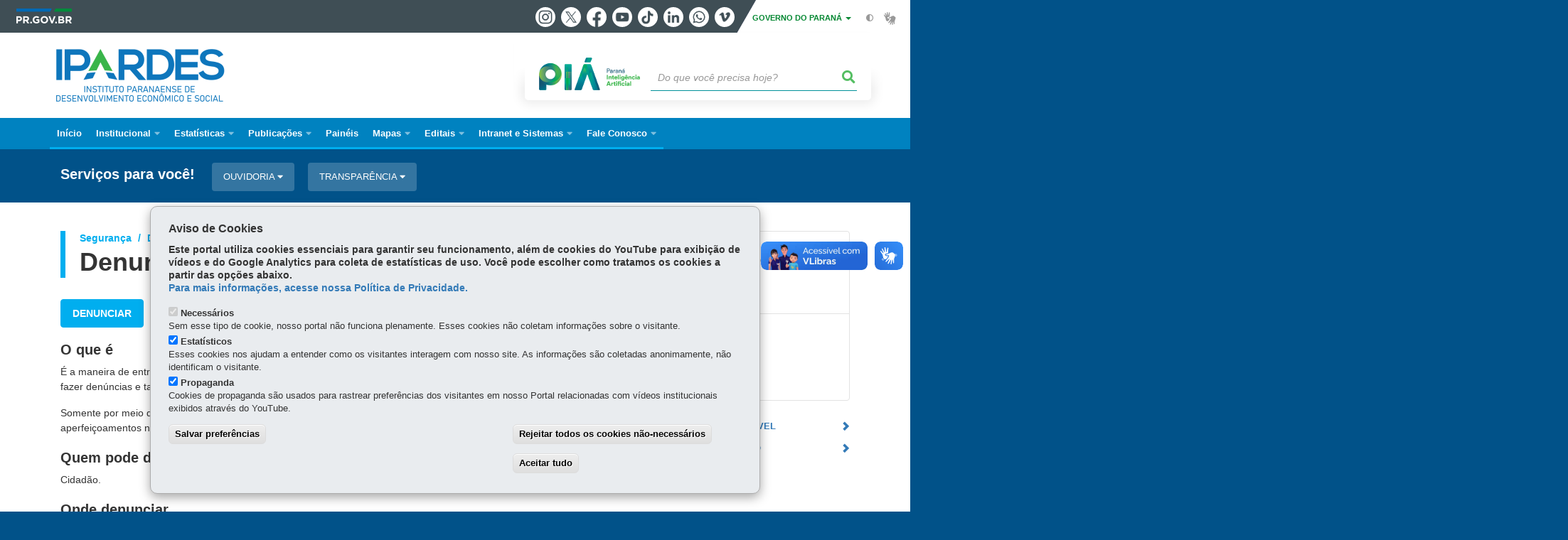

--- FILE ---
content_type: text/html; charset=UTF-8
request_url: https://www.ipardes.pr.gov.br/servicos/Seguranca/Denuncia/Denunciar-corrupcao-gwoBnZoz
body_size: 119830
content:
<!DOCTYPE html>
<html  lang="pt-br" dir="ltr" prefix="content: http://purl.org/rss/1.0/modules/content/  dc: http://purl.org/dc/terms/  foaf: http://xmlns.com/foaf/0.1/  og: http://ogp.me/ns#  rdfs: http://www.w3.org/2000/01/rdf-schema#  schema: http://schema.org/  sioc: http://rdfs.org/sioc/ns#  sioct: http://rdfs.org/sioc/types#  skos: http://www.w3.org/2004/02/skos/core#  xsd: http://www.w3.org/2001/XMLSchema# ">
  <head>
<script type="text/javascript">
(function(){
window["loaderConfig"] = "/TSPD/?type=21";
})();

</script>

<script type="text/javascript" src="/TSPD/?type=18"></script>

    <meta charset="utf-8" />
<link rel="canonical" href="https://www.ipardes.pr.gov.br/servicos/Seguranca/Denuncia/Denunciar-corrupcao-gwoBnZoz" />
<meta name="google-site-verification" content="N4hKohWNzTnRmRvQMNtB8w8UMfmQ0S95Ow3U1POzBU8" />
<meta name="MobileOptimized" content="width" />
<meta name="HandheldFriendly" content="true" />
<meta name="viewport" content="width=device-width, initial-scale=1.0" />
<link rel="stylesheet" media="screen" title="default" href="https://www.ipardes.pr.gov.br/themes/custom/celepar_base_v2/css/styles.css?v=1.1.3" />
<meta name="description" content="É a maneira de entrar em contato com a Administração Pública. Por meio de um formulário, disponível na internet, é possível fazer denúncias e também encaminhar solicitações, críticas, sugestões, reclamações e elogios.Somente por meio da ação e colaboração de cada cidadão, o Governo do Paraná poderá efetuar modificações e aperfeiçoamentos na Administração Pública. Exercite a sua cidadania e participe do governo." />
<meta name="og:description" content="É a maneira de entrar em contato com a Administração Pública. Por meio de um formulário, disponível na internet, é possível fazer denúncias e também encaminhar solicitações, críticas, sugestões, reclamações e elogios.Somente por meio da ação e colaboração de cada cidadão, o Governo do Paraná poderá efetuar modificações e aperfeiçoamentos na Administração Pública. Exercite a sua cidadania e participe do governo." />
<meta name="og:title" content="Denunciar corrupção" />
<link rel="shortcut icon" href="/sites/ipardes/themes/custom/ipardes/favicon.ico" type="image/vnd.microsoft.icon" />
<script src="/sites/ipardes/arquivos_restritos/files/eu_cookie_compliance/eu_cookie_compliance.script.js?t96i8e" defer></script>
<script>window.a2a_config=window.a2a_config||{};a2a_config.callbacks=[];a2a_config.overlays=[];a2a_config.templates={};</script>
<style>@media (min-width:  769px) {
  .a2a_kit .a2a_button_whatsapp{
    display: none;
  }
}</style>

    <title>Denunciar corrupção  |  IPARDES - Instituto Paranaense de Desenvolvimento Econômico e Social</title>
    <link rel="stylesheet" media="all" href="/sites/ipardes/arquivos_restritos/files/css/css_OvHL3N-hHtg9M1rsmyvgoah-zPmmC32juk4d1wa-m70.css" />
<link rel="stylesheet" media="all" href="/sites/ipardes/arquivos_restritos/files/css/css_8pH0lbWz1HkaUpVi0FL1HrlMxyOt9_6uJ5yErmazKxU.css" />
<link rel="stylesheet" media="all" href="https://web.celepar.pr.gov.br/drupal/css/gerais.css" />
<link rel="stylesheet" media="print" href="/sites/ipardes/arquivos_restritos/files/css/css_zgp0R6svqh_JNVDpV5wCGBv5uHczsT0n5KEpxJxAp1o.css" />
<link rel="stylesheet" media="all" href="/sites/ipardes/arquivos_restritos/files/css/css_czjmK43sp9xaHtVlzulmkf3m-OHaCdLSeEDSY4mq8YU.css" />

    
<!--[if lte IE 8]>
<script src="/sites/ipardes/arquivos_restritos/files/js/js_VtafjXmRvoUgAzqzYTA3Wrjkx9wcWhjP0G4ZnnqRamA.js"></script>
<![endif]-->

    <meta name="viewport" content="width=device-width, initial-scale=1, maximum-scale=1, user-scalable=no">
  </head>
  <body class="path-servicos has-glyphicons drupal" >
    <div id="wrapper">
      <noscript><iframe src="https://www.googletagmanager.com/ns.html?id=GTM-N6B4RFVN" height="0" width="0" style="display:none;visibility:hidden"></iframe></noscript>
        <div class="dialog-off-canvas-main-canvas" data-off-canvas-main-canvas>
    


<link rel="stylesheet" type="text/css" href="https://web.celepar.pr.gov.br/drupal/instbar/css/inst-bar.min.css?ver=mar2024">
  <!-- inst bar -->
  <div id="inst-bar">
    <div class="full-container">
      <div class="pull-left">
        <a class="marca-gov-pr" href="https://www.parana.pr.gov.br" tabindex="1"><img src="https://web.celepar.pr.gov.br/drupal/instbar/images/pr-gov-br-logo.png" alt="Governo do Paraná" title="Governo do Paraná" /></a>
        <ul id="accessibility-links"  class="element-invisible" >
          <li class="opt-content"><a href="#main-content" accesskey="1" title="Ir direto ao assunto principal - atalho nº1" tabindex="2">Ir para o conteúdo</a></li>
          <li class="opt-navigation"><a href="#main-navigation" accesskey="2" title="Ir ao menu principal - atalho nº2" tabindex="3">Ir para a navegação</a></li>
          <li class="opt-search"><a href="#edit-termo" accesskey="3" title="Ir para a busca - atalho nº3" tabindex="4">Ir para a busca</a></li>
          <li class="opt-accessibility"><a href="https://www.pia.pr.gov.br/acessibilidade" accesskey="4" title="Sobre a acessibilidade - atalho nº4" tabindex="5">Acessibilidade</a></li>
          <li class="opt-site-map"><a href="/sitemap" accesskey="5" title="Ir ao mapa do site - atalho nº5" tabindex="6">Mapa do site</a></li>
        </ul>
  <a id="btn-acionar-redes" class="btn-redes-gov-mobile" tabindex="7" href="#redes-sociais-parana"><span>Redes Sociais do Governo do Paraná</span></a>
    <ul id="div-header-social" class="header-social">
      <li><a href="https://www.instagram.com/governoparana/" class="sgov sgov-instagram" title="Instagram" target="_blank" rel="nofollow">Instagram</a></li>
      <li><a href="https://twitter.com/governoparana" class="sgov sgov-twitter" title="Twitter" target="_blank" rel="nofollow">Twitter</a></li>
      <li><a href="https://www.facebook.com/governoparana" class="sgov sgov-facebook" title="Facebook" target="_blank" rel="nofollow">Facebook</a></li>
      <li><a href="https://www.youtube.com/user/paranagoverno" class="sgov sgov-youtube" title="Youtube" target="_blank" rel="nofollow">Youtube</a></li>
      <li><a href="https://www.tiktok.com/@governoparana" class="sgov sgov-tiktok" title="Tiktok" target="_blank" rel="nofollow">Tiktok</a></li>
      <li><a href="https://www.linkedin.com/company/governoparana/" class="sgov sgov-linkedin" title="Linkedin" target="_blank" rel="nofollow">Linkedin</a></li>
      <li><a href="https://whatsapp.com/channel/0029Va86Qj5Jpe8kYSekbR3t" class="sgov sgov-whatsapp" title="Whatsapp" target="_blank" rel="nofollow">Whatsapp</a></li>
      <li><a href="https://vimeo.com/governoparana" class="sgov sgov-vimeo" title="Vimeo" target="_blank" rel="nofollow">Vimeo</a></li>
    </ul>
  </div>
    <div class="pull-right itens-gov">
      <nav class="pull-left">
        <div class="btn-group">
          <button type="button" class="dropdown-toggle" data-toggle="dropdown" aria-haspopup="true" aria-expanded="false">GOVERNO DO PARANÁ <span class="caret"></span></button>
            <ul class="dropdown-menu">
              <li><a class="dropdown-item" href="https://www.parana.pr.gov.br/Pagina/Orgaos-e-Entidades" target="_blank" rel="nofollow">Estrutura</a></li>
              <li><a class="dropdown-item" href="http://www.aen.pr.gov.br/" target="_blank" rel="nofollow">Agência de Notícias</a></li>
              <li><a class="dropdown-item" href="https://www.pia.pr.gov.br/" target="_blank" rel="nofollow">PIÁ</a></li>
              <li><a class="dropdown-item" href="https://www.cge.pr.gov.br/Pagina/Cartilhas-da-Lei-Geral-de-Protecao-de-Dados-LGPD" target="_blank" rel="nofollow">LGPD</a></li>
              <li><a class="dropdown-item" href="https://www.pia.pr.gov.br/servicos/Direitos/Ouvidoria/Registrar-solicitacao-na-Ouvidoria-do-Estado-do-Parana-eVoGZarb" target="_blank" rel="nofollow">Ouvidoria</a></li>
              <li><a class="dropdown-item" href="http://www.transparencia.pr.gov.br/" target="_blank" rel="nofollow">Portal da Transparência</a></li>
              <li><a class="dropdown-item" href="http://www.desaparecidos.pr.gov.br/desaparecidos/index.do?action=index" target="_blank" rel="nofollow"><i class="fa fa-male" aria-hidden="true"></i> Pessoas Desaparecidas</a></li>
            </ul>
        </div>
      </nav>
      <ul id="accessibility" class="pull-left">
        <li class="opt-icon opt-contrast"><a href="#" accesskey="6" title="Mudar o contraste - atalho nº6"><i class="fa fa-adjust"></i><span>Contraste</span></a></li>
        <li class="opt-icon opt-libras"><a href="http://www.vlibras.gov.br" target="_blank" accesskey="9" title="Ir para o site vlibras - atalho nº9" class="0" rel="nofollow"><i class="icon icon-vlibras"></i><span>Acessível em libras</span></a></li>
      </ul>
    </div>
  </div>
</div>
  <!-- inst bar -->


<header id='main-header'>
  <div class="container">
                      <div class="row">
          <div class="col-xs-12 col-sm-12 col-md-12 col-lg-12">
              <div class="region region-header">
    <section id="block-celeparheader" class="block block-celepar-blocks-custom-header block-celepar-header clearfix">
  
    

      <div class="row celeparheader">
  <div class="col-xs-11 col-sm-5 col-md-6 col-lg-7">
    <a href="#" id="btn-mobile-menu">
      <i class="fas fa-bars" aria-hidden="true"></i>
    </a>
                  <h1 class="logo">
        <a href="/" title="Ir para a página inicial">
                    <span class="logo-image">
                      <span class="sr-only">
              IPARDES - INSTITUTO PARANAENSE DE DESENVOLVIMENTO ECONÔMICO E SOCIAL
            </span>
          </span>
        </a>
        
                  <span class="nome-instituicao">
            <a href="/" title="Ir para a página inicial" rel="home">
                              IPARDES - Instituto Paranaense de Desenvolvimento Econômico e Social
                          </a>
          </span>
                      </h1>
    
  </div>
  <div class="bloco-busca-pia col-xs-10 col-sm-7 col-md-6 col-lg-5">
    <div class="agrupador-pia-busca row">
      <div class="img-pia col-xs-3 col-sm-4">
        <a href="https://pia.paas.pr.gov.br/"><img class="color" src="https://web.celepar.pr.gov.br/drupal/images/pia_logo_142x47.png" title="Paraná Inteligência Artificial"></a>
        <a href="https://pia.paas.pr.gov.br/" tabindex="-1"><img class="white" style="display:none;" src="https://web.celepar.pr.gov.br/drupal/images/pia_logo_142x47_branco.png" title="Paraná Inteligência Artificial"></a>
      </div>
              <div class="campo-busca col-xs-9 col-sm-8">
                    <section class="block block-celepar-busca block-celepar-busca-block clearfix">
  
    

      <form class="celepar-busca" data-drupal-selector="celepar-busca" action="/servicos/Seguranca/Denuncia/Denunciar-corrupcao-gwoBnZoz" method="post" id="celepar-busca" accept-charset="UTF-8">
  <div class="form-item js-form-item form-type-textfield js-form-type-textfield form-item-termo js-form-item-termo form-no-label form-group">
  
  
  <input title="Buscar" data-drupal-selector="edit-termo" class="form-text form-control" type="text" id="edit-termo" name="termo" value="" size="60" placeholder="Do que você precisa hoje?" />

  
  
  </div>
<button class="fas fa-search button js-form-submit form-submit btn-default btn" data-drupal-selector="edit-submit" type="submit" id="edit-submit" name="op" value=""></button><input autocomplete="off" data-drupal-selector="form-d2lppe504xobftwjfcerl-an4msumhs-amkk8ljv2oy" type="hidden" name="form_build_id" value="form-d2LpPe504XOBFTWJfCErL-AN4mSUMhS-aMkK8LjV2OY" /><input data-drupal-selector="edit-celepar-busca" type="hidden" name="form_id" value="celepar_busca" />
</form>

  </section>


        </div>
        
          </div>
  </div>
  <button class="fas fa-search btn button col-xs-1 ativa-mobile"></button>
</div>

  </section>


<div class="status-message">
  <div data-drupal-messages-fallback class="hidden"></div>
</div>

  </div>

          </div>
        </div>
            </div>
</header>

      <div id="top-navigation">
      <div class="container">
                          <div class="region region-top-navigation">
    

<nav role="navigation" aria-labelledby="block-navegacaoprincipalipardes-menu" id="block-navegacaoprincipalipardes">
            
  <h2 class="visually-hidden" id="block-navegacaoprincipalipardes-menu">Navegação Principal Ipardes</h2>
  

              <nav id="block-main-menu">
        


  
                  <ul class="menu mn-navegacao" id="main-navigation">
    
                                  
        <li>
        <a href="/"><span>Início</span></a>
                  </li>
                                  <li>
        <a href=""><span>Institucional</span></a>
                    
            <ul>
    
                                  
        <li>
        <a href="/Pagina/Historia"><span>História</span></a>
                  </li>
                                  
        <li>
        <a href="/Pagina/Identidade-Organizacional"><span>Identidade Organizacional</span></a>
                  </li>
                                  
        <li>
        <a href="/Pagina/Missao-Visao-e-Valores"><span>Missão, Visão e Valores</span></a>
                  </li>
                                  <li>
        <a href=""><span>Estrutura Organizacional</span></a>
                    
            <ul>
    
                                  
        <li>
        <a href="/Pagina/Organograma"><span>Organograma</span></a>
                  </li>
                                  
        <li>
        <a href="/Pagina/Quem-E-Quem"><span>Quem é Quem</span></a>
                  </li>
                                  
        <li>
        <a href="/Pagina/Equipe-IPARDES"><span>Equipe IPARDES</span></a>
                  </li>
                                  
        <li>
        <a href="/Pagina/Conselho-de-Administracao-do-IPARDES"><span>Conselho de Administração</span></a>
                  </li>
          </ul>
  
            </li>
                                  
        <li>
        <a href="/Pagina/Areas-de-Concentracao-dos-Estudos-e-Pesquisas"><span>Áreas de Estudo e Pesquisa</span></a>
                  </li>
                                  
        <li>
        <a href="/Pagina/Galeria-de-Presidentes-do-Ipardes"><span>Galeria de Presidentes</span></a>
                  </li>
                                  
        <li>
        <a href="/Pagina/Instancia-Interna-de-Apoio-Governanca"><span>Instância Interna de Apoio à Governança</span></a>
                  </li>
                                  
        <li>
        <a href="/Pagina/Planos-de-Trabalho-do-NICS"><span>Planos de Trabalho - Núcleo Integridade e Compliance Setorial</span></a>
                  </li>
                                  
        <li>
        <a href="/Pagina/Planos-de-Contratacoes-Anuais"><span>Planos de Contratações Anuais </span></a>
                  </li>
                                  
        <li>
        <a href="http://www.ipardes.pr.gov.br/Pagina/Termos-de-Cooperacao-Tecnica"><span>Termos, Convênios e demais parcerias</span></a>
                  </li>
                                  
        <li>
        <a href="/Pagina/Etica-e-Comportamento"><span>Comportamento e Conduta Ética Funcional</span></a>
                  </li>
                                  <li>
        <a href="/Pagina/Lei-Geral-de-Protecao-de-Dados-LGPD"><span>Lei Geral de Proteção de Dados - LGPD</span></a>
                    
            <ul>
    
                                  
        <li>
        <a href="http://www.ipardes.pr.gov.br/Pagina/Sigilo-e-Privacidade"><span>Sigilo e Privacidade</span></a>
                  </li>
                                  
        <li>
        <a href="/Pagina/Diretrizes-de-Seguranca-da-Informacao"><span>Diretrizes de Segurança da Informação</span></a>
                  </li>
                                  
        <li>
        <a href="/Pagina/Glossario-Autoridade-Nacional-de-Protecao-de-Dados"><span>Glossário ANPD - Autoridade Nacional de Proteção de Dados</span></a>
                  </li>
          </ul>
  
            </li>
                                  <li>
        <a href="/Pagina/Instituicoes-Publicas-e-Privadas"><span>Comunidade Externa</span></a>
                    
            <ul>
    
                                  
        <li>
        <a href="https://www.ipardes.pr.gov.br/Pagina/ABIPTI"><span>ABIPTI</span></a>
                  </li>
                                  
        <li>
        <a href="/Pagina/Bases-de-Dados-Nacionais"><span>Bases de Dados Nacionais</span></a>
                  </li>
                                  
        <li>
        <a href="/Pagina/Bases-de-Dados-Internacionais"><span>Bases de Dados Internacionais</span></a>
                  </li>
                                  
        <li>
        <a href="/Pagina/Instituicoes-Publicas-e-Privadas"><span>Instituições Públicas e Privadas</span></a>
                  </li>
          </ul>
  
            </li>
                                  
        <li>
        <a href="/Pagina/Perguntas-Frequentes"><span>Perguntas Frequentes</span></a>
                  </li>
                                  
        <li>
        <a href="https://www.transparencia.pr.gov.br/pte/orgao=IPARDES"><span>Portal da Transparência</span></a>
                  </li>
          </ul>
  
            </li>
                                  <li>
        <a href=""><span>Estatísticas</span></a>
                    
            <ul>
    
                                  
        <li>
        <a href="https://www.ipardes.pr.gov.br/Pagina/Pesquisa-por-Amostra-de-Domicilios-do-Parana-PADPR2025"><span>Pesquisa por Amostra de Domicílios do Paraná</span></a>
                  </li>
                                  
        <li>
        <a href="https://www.ipardes.pr.gov.br/Pagina/Caderno-Estatistico-Municipal"><span>Caderno Estatístico Municipal</span></a>
                  </li>
                                  
        <li>
        <a href="https://www.ipardes.pr.gov.br/Pagina/Base-de-Dados-do-Estado"><span>Base de Dados do Estado</span></a>
                  </li>
                                  
        <li>
        <a href="https://www.ipardes.pr.gov.br/Pagina/Perfil-dos-Municipios"><span>Perfil dos Municípios</span></a>
                  </li>
                                  
        <li>
        <a href="https://www.ipardes.pr.gov.br/Pagina/Perfil-das-Regioes-0"><span>Perfil das Regiões</span></a>
                  </li>
                                  
        <li>
        <a href="https://www.ipardes.pr.gov.br/Pagina/Censos-Demograficos"><span>Censos Demográficos</span></a>
                  </li>
                                  
        <li>
        <a href="https://www.ipardes.pr.gov.br/Pagina/Projecao-Populacional-2025-2050"><span>Projeção Populacional 2025-2050</span></a>
                  </li>
                                  
        <li>
        <a href="/Pagina/PIB-dos-Municipios"><span>PIB dos Municípios</span></a>
                  </li>
                                  
        <li>
        <a href="/Pagina/Parana-em-Numeros"><span>Paraná em Números</span></a>
                  </li>
                                  
        <li>
        <a href="https://www.ipardes.pr.gov.br/Pagina/Indice-Ipardes-de-Desempenho-Municipal-0"><span>Índice Ipardes de Desempenho Municipal (IPDM)</span></a>
                  </li>
                                  
        <li>
        <a href="https://www.ipardes.pr.gov.br/Pagina/Indice-Ipardes-de-Precos-Regional-do-Parana"><span>Índice Ipardes de Preços Regional do Paraná - IPR</span></a>
                  </li>
                                  
        <li>
        <a href="https://www.ipardes.pr.gov.br/Pagina/Indicadores-ODS"><span>Indicadores ODS</span></a>
                  </li>
                                  
        <li>
        <a href="https://www.ipardes.pr.gov.br/Pagina/Contas-Regionais-PIB"><span>Contas Regionais (PIB)</span></a>
                  </li>
                                  
        <li>
        <a href="/Pagina/PIB-Trimestral-do-Parana"><span>PIB Trimestral do Paraná</span></a>
                  </li>
                                  
        <li>
        <a href="/Pagina/PIB-das-Atividades-Turisticas-do-Parana"><span>PIB do Turismo Paranaense</span></a>
                  </li>
                                  
        <li>
        <a href="https://www.ipardes.pr.gov.br/Pagina/PIB-da-Economia-Verde-Paranaense"><span>PIB da Economia Verde Paranaense </span></a>
                  </li>
                                  
        <li>
        <a href="http://www.ipardes.pr.gov.br/sites/ipardes/arquivos_restritos/files/documento/2021-03/Nota_Tecnica_25.pdf"><span>PIB do Agronegócio no Paraná</span></a>
                  </li>
                                  
        <li>
        <a href="https://www.ipardes.pr.gov.br/Pagina/Indice-de-Desempenho-das-Atividades-Turisticas-do-Parana"><span>Índice de Desempenho das Atividades Turísticas do Paraná (IDAT-PR)</span></a>
                  </li>
                                  
        <li>
        <a href="https://www.ipardes.pr.gov.br/Pagina/MatrizInsumoProduto2018"><span>Matriz Insumo-Produto</span></a>
                  </li>
                                  
        <li>
        <a href="https://www.ipardes.pr.gov.br/Pagina/TabeladeRecursoseUsosdoParana2018"><span>Tabela de Recursos e Usos (TRU)</span></a>
                  </li>
                                  
        <li>
        <a href="/Pagina/SERIES-RETROSPECTIVAS"><span>Séries Retrospectivas</span></a>
                  </li>
                                  <li>
        <a href=""><span>Indicadores</span></a>
                    
            <ul>
    
                                  
        <li>
        <a href="/Pagina/Indicadores-de-Desenvolvimento-Sustentavel"><span>Desenvolvimento Sustentável</span></a>
                  </li>
                                  
        <li>
        <a href="/Pagina/Indicadores-Economicos"><span>Econômicos</span></a>
                  </li>
                                  
        <li>
        <a href="/Pagina/Indicadores-Sociais"><span>Sociais</span></a>
                  </li>
                                  
        <li>
        <a href="/Pagina/Indices-Nacionais-de-Precos"><span>Índices Nacionais de Preços</span></a>
                  </li>
          </ul>
  
            </li>
          </ul>
  
            </li>
                                  <li>
        <a href=""><span>Publicações</span></a>
                    
            <ul>
    
                                  
        <li>
        <a href="https://ipardes.emnuvens.com.br/revistaparanaense"><span>Revista Paranaense de Desenvolvimento</span></a>
                  </li>
                                  
        <li>
        <a href="https://www.ipardes.pr.gov.br/sites/ipardes/arquivos_restritos/files/documento/2025-11/Migrantes_e_refugiados_no_PR.pdf"><span>Relatório Migrantes e Refugiados no Paraná - 2018-2024</span></a>
                  </li>
                                  
        <li>
        <a href="/Pagina/Analise-Conjuntural-Volume-47-MarcoAbril-2025"><span>Análise Conjuntural</span></a>
                  </li>
                                  
        <li>
        <a href="https://www.ipardes.pr.gov.br/Pagina/Repositorio-Avaliacao-de-Politicas-Publicas"><span>Repositório de Avaliação de Políticas Públicas</span></a>
                  </li>
                                  
        <li>
        <a href="https://www.ipardes.pr.gov.br/Pagina/IDS"><span>Indicadores de Desenvolvimento Sustentável</span></a>
                  </li>
                                  
        <li>
        <a href="https://www.ipardes.pr.gov.br/sites/ipardes/arquivos_restritos/files/documento/2025-10/Ficha_de_Monitamento_2015-2024%20v2.pdf"><span>Avaliação das Metas do Plano Estadual de Educação</span></a>
                  </li>
                                  
        <li>
        <a href="/Pagina/Comercio-Exterior"><span>Comércio Exterior</span></a>
                  </li>
                                  
        <li>
        <a href="http://www.ipardes.pr.gov.br/Pagina/Modelo-Logico-Aplicacao-pratica-para-estruturacao-de-programas-e-projetos"><span>Manual Modelo Lógico</span></a>
                  </li>
                                  
        <li>
        <a href="http://www.ipardes.pr.gov.br/Pagina/PNAD-COVID-19-Estado-do-Parana"><span>PNAD COVID-19 - Estado do  Paraná</span></a>
                  </li>
                                  
        <li>
        <a href="http://www.ipardes.pr.gov.br/sites/ipardes/arquivos_restritos/files/documento/2020-11/PARANA%20EM%20PERSPECTIVA_2019_20.pdf"><span>Paraná em Perspectiva</span></a>
                  </li>
                                  
        <li>
        <a href="/Pagina/Desenvolvimento-Paranaense-Contexto-Tendencias-e-Desafios"><span>Desenvolvimento Paranaense: contexto, tendências e desafios</span></a>
                  </li>
                                  
        <li>
        <a href="/Pagina/Nota-Tecnica"><span>Notas Técnicas</span></a>
                  </li>
                                  
        <li>
        <a href="https://www.ipardes.pr.gov.br/sites/ipardes/arquivos_restritos/files/documento/2025-10/coletanea_notas_tecnicas.pdf"><span>Notas Técnicas - Coletânea 2023-2024</span></a>
                  </li>
                                  
        <li>
        <a href="/Pagina/Informes-Executivos-Comunicados-para-o-Planejamento"><span>Informes Executivos / Comunicados para o Planejamento</span></a>
                  </li>
                                  <li>
        <a href="/Pagina/Edicao-2017"><span>Os Vários Paranás</span></a>
                    
            <ul>
    
                                  
        <li>
        <a href="/Pagina/Edicao-2017"><span>Edição 2017</span></a>
                  </li>
                                  
        <li>
        <a href="/Pagina/Edicao-2009"><span>Edição 2009</span></a>
                  </li>
                                  
        <li>
        <a href="/Pagina/Edicao-2008"><span>Edição 2008</span></a>
                  </li>
                                  
        <li>
        <a href="/Pagina/Edicao-2006"><span>Edição 2006</span></a>
                  </li>
                                  
        <li>
        <a href="/Pagina/Edicao-2005"><span>Edição 2005</span></a>
                  </li>
          </ul>
  
            </li>
                                  
        <li>
        <a href="/Pagina/Teses-e-Dissertacoes"><span>Teses e Dissertações</span></a>
                  </li>
                                  <li>
        <a href=""><span>Memória Técnica</span></a>
                    
            <ul>
    
                                  
        <li>
        <a href="https://ipardes.emnuvens.com.br/cadernoipardes"><span>Caderno Ipardes</span></a>
                  </li>
                                  
        <li>
        <a href="/Pagina/Boletim-Indicadores-C-T-I"><span>Boletim Indicadores C, T &amp; I (Ciência, Tecnologia e Inovação)</span></a>
                  </li>
                                  
        <li>
        <a href="/Pagina/Cesta-Nutricional"><span>Cesta Nutricional</span></a>
                  </li>
                                  
        <li>
        <a href="/Pagina/Indice-de-Precos-ao-Consumidor"><span>Índice de Preços ao Consumidor (IPC)</span></a>
                  </li>
                                  
        <li>
        <a href="/Pagina/Projeto-Parana-12-Meses"><span>Projeto Paraná 12 Meses</span></a>
                  </li>
                                  
        <li>
        <a href="/Pagina/Primeira-Versao"><span>Primeira Versão</span></a>
                  </li>
                                  
        <li>
        <a href="https://www.ipardes.pr.gov.br/Pagina/Relatorios-de-Pesquisa"><span>Relatórios de Pesquisa</span></a>
                  </li>
          </ul>
  
            </li>
          </ul>
  
            </li>
                                  
        <li>
        <a href="/Pagina/Paineis"><span>Painéis</span></a>
                  </li>
                                  <li>
        <a href=""><span>Mapas</span></a>
                    
            <ul>
    
                                  <li>
        <a href=""><span>Base Física e Política</span></a>
                    
            <ul>
    
                                  
        <li>
        <a href="http://www.ipardes.pr.gov.br/sites/ipardes/arquivos_restritos/files/documento/2019-09/Divis%C3%A3o%20Pol%C3%ADtica%201950.pdf"><span>Divisão do Paraná - 1950</span></a>
                  </li>
                                  
        <li>
        <a href="http://www.ipardes.pr.gov.br/sites/ipardes/arquivos_restritos/files/documento/2019-09/Divis%C3%A3o%20Pol%C3%ADtica%201960.pdf"><span>Divisão do Paraná - 1960</span></a>
                  </li>
                                  
        <li>
        <a href="http://www.ipardes.pr.gov.br/sites/ipardes/arquivos_restritos/files/documento/2019-09/Divis%C3%A3o%20Pol%C3%ADtica%201970.pdf"><span>Divisão do Paraná - 1970</span></a>
                  </li>
                                  
        <li>
        <a href="http://www.ipardes.pr.gov.br/sites/ipardes/arquivos_restritos/files/documento/2019-09/Divis%C3%A3o%20Pol%C3%ADtica%201980.pdf"><span>Divisão do Paraná - 1980</span></a>
                  </li>
                                  
        <li>
        <a href="http://www.ipardes.pr.gov.br/sites/ipardes/arquivos_restritos/files/documento/2019-09/Divis%C3%A3o%20Pol%C3%ADtica%201990.pdf"><span>Divisão do Paraná - 1990</span></a>
                  </li>
                                  
        <li>
        <a href="http://www.ipardes.pr.gov.br/sites/ipardes/arquivos_restritos/files/documento/2019-09/Divis%C3%A3o%20Pol%C3%ADtica%201997.pdf"><span>Divisão do Paraná - 1997</span></a>
                  </li>
                                  
        <li>
        <a href="http://www.ipardes.pr.gov.br/sites/ipardes/arquivos_restritos/files/documento/2019-09/Divis%C3%A3o%20Pol%C3%ADtica%202010.pdf"><span>Divisão do Paraná - 2010</span></a>
                  </li>
                                  
        <li>
        <a href="https://www.ipardes.pr.gov.br/sites/ipardes/arquivos_restritos/files/documento/2022-02/REGIAO%20GEOGRAFICA%20INTERMEDIARIA%20POP%20ESTIM%202021%281%29.pdf"><span>Regiões Geográficas Intermediárias (IBGE) - Paraná</span></a>
                  </li>
                                  
        <li>
        <a href="https://www.ipardes.pr.gov.br/sites/ipardes/arquivos_restritos/files/documento/2022-02/REGIAO%20GEOGRAFICA%20IMEDIATA%20POP%20ESTIM%202021%281%29.pdf"><span>Regiões Geográficas Imediatas (IBGE) - Paraná</span></a>
                  </li>
                                  
        <li>
        <a href="http://www.ipardes.pr.gov.br/sites/ipardes/arquivos_restritos/files/documento/2019-09/Regi%C3%B5es%20Geogr%C3%A1ficas%20%28Lei%20Estadual%2015.pdf"><span>Regiões Geográficas (Lei Estadual 15.825/08) - Paraná</span></a>
                  </li>
                                  
        <li>
        <a href="http://www.ipardes.pr.gov.br/sites/ipardes/arquivos_restritos/files/documento/2019-09/Regi%C3%B5es%20Metropolitanas%20-%20Paran%C3%A1.pdf"><span>Regiões Metropolitanas - Paraná</span></a>
                  </li>
                                  
        <li>
        <a href="http://www.ipardes.pr.gov.br/sites/ipardes/arquivos_restritos/files/documento/2019-09/Regi%C3%B5es%20Administrativas%20-%20Paran%C3%A1.pdf"><span>Regiões Administrativas - Paraná</span></a>
                  </li>
                                  
        <li>
        <a href="http://www.ipardes.pr.gov.br/sites/ipardes/arquivos_restritos/files/documento/2019-09/Hierarquia%20Urbana%20e%20Regi%C3%B5es%20Metropolitanas%20-%20Paran%C3%A1.pdf"><span>Hierarquia Urbana e Regiões Metropolitanas - Paraná</span></a>
                  </li>
                                  
        <li>
        <a href="https://www.ipardes.pr.gov.br/sites/ipardes/arquivos_restritos/files/documento/2025-03/Mapa_Oficial_2023.pdf"><span>Político Rodoviário do Paraná - 2023</span></a>
                  </li>
                                  
        <li>
        <a href="http://www.ipardes.pr.gov.br/sites/ipardes/arquivos_restritos/files/documento/2019-09/Rela%C3%A7%C3%A3o%20dos%20munic%C3%ADpios%20paranaenses%20segundo%20regi%C3%B5es%20geogr%C3%A1ficas%20intermedi%C3%A1rias%20e%20imediatas.pdf"><span>Relação dos municípios paranaenses segundo regiões geográficas intermediárias e imediatas</span></a>
                  </li>
                                  
        <li>
        <a href="http://www.ipardes.pr.gov.br/sites/ipardes/arquivos_restritos/files/documento/2019-09/Rela%C3%A7%C3%A3o%20dos%20munic%C3%ADpios%20paranaenses%20segundo%20regi%C3%B5es%20geogr%C3%A1ficas.pdf"><span>Relação dos municípios paranaenses segundo regiões geográficas</span></a>
                  </li>
                                  
        <li>
        <a href="http://www.ipardes.pr.gov.br/sites/ipardes/arquivos_restritos/files/documento/2019-09/Rela%C3%A7%C3%A3o%20dos%20munic%C3%ADpios%20paranaenses%20em%20ordem%20alfab%C3%A9tica.pdf"><span>Relação dos municípios paranaenses em ordem alfabética</span></a>
                  </li>
          </ul>
  
            </li>
                                  <li>
        <a href=""><span>Base Ambiental</span></a>
                    
            <ul>
    
                                  
        <li>
        <a href="http://www.ipardes.pr.gov.br/sites/ipardes/arquivos_restritos/files/documento/2019-09/Hipsometria%20-%20Paran%C3%A1.pdf"><span>Hipsometria - Paraná</span></a>
                  </li>
                                  
        <li>
        <a href="http://www.ipardes.pr.gov.br/sites/ipardes/arquivos_restritos/files/documento/2019-09/Declividade%20-%20Paran%C3%A1.pdf"><span>Declividade - Paraná</span></a>
                  </li>
                                  
        <li>
        <a href="http://www.ipardes.pr.gov.br/sites/ipardes/arquivos_restritos/files/documento/2019-09/Recursos%20H%C3%ADdricos%20-%20Paran%C3%A1.pdf"><span>Recursos Hídricos - Paraná</span></a>
                  </li>
                                  
        <li>
        <a href="http://www.ipardes.pr.gov.br/sites/ipardes/arquivos_restritos/files/documento/2019-09/Demanda%20h%C3%ADdrica%20e%20Tipo%20de%20manancial%20-%20Paran%C3%A1.pdf"><span>Demanda hídrica e tipo de manancial</span></a>
                  </li>
                                  
        <li>
        <a href="http://www.ipardes.pr.gov.br/sites/ipardes/arquivos_restritos/files/documento/2019-09/Disponibilidade%20h%C3%ADdrica%20-%20Paran%C3%A1.pdf"><span>Disponibilidade hídrica - Paraná</span></a>
                  </li>
                                  
        <li>
        <a href="http://www.ipardes.pr.gov.br/sites/ipardes/arquivos_restritos/files/documento/2020-09/Cobertura%20Vegetal%20Nativa.pdf"><span>Cobertura vegetal nativa - Paraná</span></a>
                  </li>
                                  
        <li>
        <a href="http://www.ipardes.pr.gov.br/sites/ipardes/arquivos_restritos/files/documento/2019-09/Remanescentes%20de%20cobertura%20vegetal%20nativa%20-%20Paran%C3%A1%20%281980%29.pdf"><span>Remanescentes de cobertura vegetal nativa - Paraná (1980)</span></a>
                  </li>
                                  
        <li>
        <a href="http://www.ipardes.pr.gov.br/sites/ipardes/arquivos_restritos/files/documento/2019-09/Remanescentes%20de%20cobertura%20vegetal%20nativa%20-%20Paran%C3%A1%20%282013-2014%29.pdf"><span>Remanescentes de cobertura vegetal nativa - Paraná (2013-2014)</span></a>
                  </li>
                                  
        <li>
        <a href="http://www.ipardes.pr.gov.br/sites/ipardes/arquivos_restritos/files/documento/2020-09/Uso%20da%20terra%20e%20Remanescentes%20.pdf"><span>Uso da terra e remanescentes da cobertura vegetal - Paraná (2010-2014)</span></a>
                  </li>
                                  
        <li>
        <a href="http://www.ipardes.pr.gov.br/sites/ipardes/arquivos_restritos/files/documento/2019-09/Potencial%20de%20uso%20do%20solo%20-%20Paran%C3%A1.pdf"><span>Potencial de uso do solo - Paraná</span></a>
                  </li>
                                  
        <li>
        <a href="http://www.ipardes.pr.gov.br/sites/ipardes/arquivos_restritos/files/documento/2019-09/Unidades%20de%20Conserva%C3%A7%C3%A3o%20e%20Remanescentes%20vegetais%20-%20Paran%C3%A1%20%282013-2014%29.pdf"><span>Unidades de Conservação e remanescentes vegetais - Paraná (2013-2014)</span></a>
                  </li>
                                  
        <li>
        <a href="http://www.ipardes.pr.gov.br/sites/ipardes/arquivos_restritos/files/documento/2019-09/Distribui%C3%A7%C3%A3o%20dos%20munic%C3%ADpios%20segundo%20bacias%20e%20sub-bacias%20hidrogr%C3%A1ficas.pdf"><span>Distribuição dos municípios segundo bacias e sub-bacias hidrográficas</span></a>
                  </li>
          </ul>
  
            </li>
                                  <li>
        <a href=""><span>Base Demográfica e Social</span></a>
                    
            <ul>
    
                                  
        <li>
        <a href="https://www.ipardes.pr.gov.br/sites/ipardes/arquivos_restritos/files/documento/2025-10/Densidade_demografica_2022.pdf"><span>Densidade demográfica - Paraná</span></a>
                  </li>
                                  
        <li>
        <a href="http://www.ipardes.pr.gov.br/sites/ipardes/arquivos_restritos/files/documento/2019-09/Classes%20de%20tamanho%20dos%20munic%C3%ADpios%20-%20Paran%C3%A1.pdf"><span>Classes de tamanho dos municípios - Paraná</span></a>
                  </li>
                                  
        <li>
        <a href="http://www.ipardes.pr.gov.br/sites/ipardes/arquivos_restritos/files/documento/2019-09/%C3%81reas%20de%20crescimento%20e%20esvaziamento%20-%20Paran%C3%A1.pdf"><span>Áreas de crescimento e esvaziamento - Paraná</span></a>
                  </li>
                                  
        <li>
        <a href="http://www.ipardes.pr.gov.br/sites/ipardes/arquivos_restritos/files/documento/2019-09/Taxas%20de%20crescimento%20da%20popula%C3%A7%C3%A3o%20total%20-%20Paran%C3%A1.pdf"><span>Taxas de crescimento da população total - Paraná</span></a>
                  </li>
                                  
        <li>
        <a href="http://www.ipardes.pr.gov.br/sites/ipardes/arquivos_restritos/files/documento/2019-09/Taxas%20de%20crescimento%20da%20popula%C3%A7%C3%A3o%20urbana%20-%20Paran%C3%A1.pdf"><span>Taxas de crescimento da população urbana - Paraná</span></a>
                  </li>
                                  
        <li>
        <a href="http://www.ipardes.pr.gov.br/sites/ipardes/arquivos_restritos/files/documento/2019-09/Grau%20de%20urbaniza%C3%A7%C3%A3o%20-%20Paran%C3%A1.pdf"><span>Grau de urbanização - Paraná</span></a>
                  </li>
                                  
        <li>
        <a href="http://www.ipardes.pr.gov.br/sites/ipardes/arquivos_restritos/files/documento/2019-09/Hierarquia%20de%20centros%20urbanos%20-%20Paran%C3%A1.pdf"><span>Hierarquia de centros urbanos</span></a>
                  </li>
                                  
        <li>
        <a href="http://www.ipardes.pr.gov.br/sites/ipardes/arquivos_restritos/files/documento/2019-09/Propor%C3%A7%C3%A3o%20de%20idosos%20-%20Paran%C3%A1.pdf"><span>Proporção de idosos - Paraná</span></a>
                  </li>
                                  
        <li>
        <a href="http://www.ipardes.pr.gov.br/sites/ipardes/arquivos_restritos/files/documento/2019-09/Razao%20de%20Depend%C3%AAncia%20-%20Paran%C3%A1.pdf"><span>Razão de dependência - Paraná</span></a>
                  </li>
                                  
        <li>
        <a href="http://www.ipardes.pr.gov.br/sites/ipardes/arquivos_restritos/files/documento/2019-09/IDH-M%20SP%2C%20PR%2C%20SC%20e%20RS.pdf"><span>IDH-M - São Paulo, Paraná, Santa Catarina e Rio Grande do Sul</span></a>
                  </li>
                                  
        <li>
        <a href="http://www.ipardes.pr.gov.br/sites/ipardes/arquivos_restritos/files/documento/2019-09/IDH-M%20-%20Paran%C3%A1%201991-2000-2010.pdf"><span>IDH-M Paraná 1991/2000/2010</span></a>
                  </li>
                                  
        <li>
        <a href="http://www.ipardes.pr.gov.br/sites/ipardes/arquivos_restritos/files/documento/2019-09/Agricultura%20familiar%20-%20participa%C3%A7%C3%A3o%20no%20total%20dos%20estabelecimentos.pdf"><span>Agricultura familiar - participação no total dos estabelecimentos</span></a>
                  </li>
                                  
        <li>
        <a href="http://www.ipardes.pr.gov.br/sites/ipardes/arquivos_restritos/files/documento/2019-09/agricultura_familiar_-_numero_de_estabelecimentos.pdf"><span>Agricultura familiar - número de estabelecimentos</span></a>
                  </li>
                                  
        <li>
        <a href="http://www.ipardes.pr.gov.br/sites/ipardes/arquivos_restritos/files/documento/2019-09/Agricultura%20familiar%20-%20participa%C3%A7%C3%A3o%20no%20valor%20de%20produ%C3%A7%C3%A3o%20dos%20estabelecimenos%20agropecu%C3%A1rios.pdf"><span>Agricultura familiar - participação no valor de produção dos estabelecimentos agropecuários</span></a>
                  </li>
          </ul>
  
            </li>
                                  <li>
        <a href=""><span>Base Econômica</span></a>
                    
            <ul>
    
                                  
        <li>
        <a href="https://www.ipardes.pr.gov.br/sites/ipardes/arquivos_restritos/files/documento/2022-07/PIB_PART_MUN_2019.pdf"><span>Produto Interno Bruto Municipal</span></a>
                  </li>
                                  
        <li>
        <a href="https://www.ipardes.pr.gov.br/sites/ipardes/arquivos_restritos/files/documento/2022-07/PIB_PER_CAPITA_2018.pdf"><span>Produto Interno Bruto per capita</span></a>
                  </li>
                                  
        <li>
        <a href="https://www.ipardes.pr.gov.br/sites/ipardes/arquivos_restritos/files/documento/2022-07/VAF_INDUSTRIA_2018.pdf"><span>Valor Adicionado Fiscal - Indústria de transformação</span></a>
                  </li>
                                  
        <li>
        <a href="https://www.ipardes.pr.gov.br/sites/ipardes/arquivos_restritos/files/documento/2022-07/VBP%20AGROPEC%202018.pdf"><span>Valor Bruto da Produção - Agropecuária</span></a>
                  </li>
                                  
        <li>
        <a href="https://www.ipardes.pr.gov.br/sites/ipardes/arquivos_restritos/files/documento/2022-07/VBP_AGRICOLA_2018.pdf"><span>Valor Bruto da Produção - Agricultura</span></a>
                  </li>
                                  
        <li>
        <a href="https://www.ipardes.pr.gov.br/sites/ipardes/arquivos_restritos/files/documento/2022-07/VBP_PECUARIA_2018.pdf"><span>Valor Bruto da Produção - Pecuária</span></a>
                  </li>
                                  
        <li>
        <a href="https://www.ipardes.pr.gov.br/sites/ipardes/arquivos_restritos/files/documento/2022-07/VBP_FLORESTAL_2018.pdf"><span>Valor Bruto da Produção - Florestal</span></a>
                  </li>
                                  
        <li>
        <a href="http://www.ipardes.pr.gov.br/sites/ipardes/arquivos_restritos/files/documento/2019-09/Estabelecimentos%20Agropecu%C3%A1rios%20%282017%29.pdf"><span>Estabelecimentos Agropecuários</span></a>
                  </li>
          </ul>
  
            </li>
                                  <li>
        <a href=""><span>Base das Regiões Turísticas</span></a>
                    
            <ul>
    
                                  
        <li>
        <a href="https://www.ipardes.pr.gov.br/sites/ipardes/arquivos_restritos/files/documento/2022-11/REGIOES_TURISTICAS_2022.pdf"><span>Regiões Turísticas do Estado do Paraná</span></a>
                  </li>
                                  
        <li>
        <a href="https://www.ipardes.pr.gov.br/sites/ipardes/arquivos_restritos/files/documento/2022-11/relacao_regiao_turistica_junho2022.pdf"><span>Regiões Turísticas do Estado do Paraná por Município</span></a>
                  </li>
          </ul>
  
            </li>
          </ul>
  
            </li>
                                  <li>
        <a href=""><span>Editais</span></a>
                    
            <ul>
    
                                  
        <li>
        <a href="/Pagina/Credenciamento-Edital-0052023"><span>Licitações</span></a>
                  </li>
                                  
        <li>
        <a href="/Pagina/Selecao-de-Bolsistas-Fundo-Parana"><span>Seleção de Bolsistas (Fundo Paraná)</span></a>
                  </li>
          </ul>
  
            </li>
                                  <li>
        <a href=""><span>Intranet e Sistemas</span></a>
                    
            <ul>
    
                                  
        <li>
        <a href="https://ipardes.registroponto.pr.gov.br/index.php"><span>Sistema de Ponto Eletrônico</span></a>
                  </li>
                                  
        <li>
        <a href="https://expresso.pr.gov.br/login.php"><span>Expresso</span></a>
                  </li>
                                  
        <li>
        <a href="https://www.eprotocolo.pr.gov.br"><span>eProtocolo</span></a>
                  </li>
                                  
        <li>
        <a href="https://www.gms-almoxarifado.pr.gov.br/gms-almoxarifado/loginUsuario.do?action=iniciarProcesso"><span>GMS - Almoxarifado IPARDES</span></a>
                  </li>
                                  
        <li>
        <a href="https://www.ead.pr.gov.br/"><span>Escola de Gestão - PR</span></a>
                  </li>
                                  
        <li>
        <a href="https://wwws.portaldoservidor.pr.gov.br/cchequenet/Default.aspx"><span>Portal do Servidor</span></a>
                  </li>
                                  
        <li>
        <a href="https://www.paranaconsig.pr.gov.br/pr/v3/autenticarUsuario?t=20250901142742#no-back"><span>PRconsig</span></a>
                  </li>
                                  
        <li>
        <a href="http://www.centraldeviagens.pr.gov.br"><span>Central de Viagens</span></a>
                  </li>
                                  
        <li>
        <a href="http://www.ipardes.gov.br/index.php?pg_conteudo=1&amp;cod_conteudo=31"><span>Intranet</span></a>
                  </li>
          </ul>
  
            </li>
                                  <li>
        <a href="https://www.ipardes.pr.gov.br/Pagina/Contatos"><span>Fale Conosco</span></a>
                    
            <ul>
    
                                  
        <li>
        <a href="/Pagina/Contatos"><span>Contatos</span></a>
                  </li>
                                  
        <li>
        <a href="https://www.ipardes.pr.gov.br/Pagina/Ouvidoria-Setorial"><span>Ouvidoria Setorial</span></a>
                  </li>
          </ul>
  
            </li>
          </ul>
  


    </nav>
  </nav>

  </div>

      </div>
    </div>
  

      <div class="top-highlighted">  <div class="region region-top-highlighted">
    <section id="block-governodigitalmenuservicoscategoria" class="block block-menu-governo-digital block-governo-digital-menu-servicos-categoria clearfix">
  
    

      <div id="bloco-governo-digital" class="por-categoria">
  <div class="container">
        <div class="header-bloco-governo-digital">
      <h2 tabindex="0">Serviços para você!</h2>
              <a href="#" class="btn btn-default btn-pia" id="opt-tema-ouvidoria">
          Ouvidoria
          <i class="fas fa-caret-down"></i>
        </a>
              <a href="#" class="btn btn-default btn-pia" id="opt-tema-transparncia">
          Transparência
          <i class="fas fa-caret-down"></i>
        </a>
                </div>

              <div id="servicos-tema-ouvidoria" class="box-servicos">
        <ul class="lista-categorias sub-agrupamento">
          <li class="agrupador">
            <a href="#">Ouvidoria</a>
            <ul class="lista-sub-agrupadores">
                              <li class="row grupos-links">
      <a href="/servicos/Servicos/Ouvidoria/Consultar-solicitacao-na-ouvidoria-do-Estado-do-Parana-gzNEvV3O" class="nome-servico">
    Consultar solicitação na ouvidoria do Estado do Paraná
  </a>

  
  </li>
                              <li class="row grupos-links">
      <a href="/servicos/Servicos/Ouvidoria/Registrar-solicitacao-na-ouvidoria-do-Estado-do-Parana-eVoGZarb" class="nome-servico">
    Registrar solicitação na ouvidoria do Estado do Paraná
  </a>

  
  </li>
                          </ul>
          </li>
        </ul>
      </div>
          <div id="servicos-tema-transparncia" class="box-servicos">
        <ul class="lista-categorias sub-agrupamento">
          <li class="agrupador">
            <a href="#">Transparência</a>
            <ul class="lista-sub-agrupadores">
                              <li class="row grupos-links">
      <a href="/servicos/Administracao/Transparencia/Consultar-agenda-de-autoridades-QJoROGNw" class="nome-servico">
    Consultar agenda de autoridades
  </a>

  
  </li>
                              <li class="row grupos-links">
      <a href="/servicos/Servicos/Transparencia/Consultar-a-legislacao-do-Parana-4EoVbeon" class="nome-servico">
    Consultar a legislação do Paraná
  </a>

  
  </li>
                              <li class="row grupos-links">
      <a href="/servicos/Administracao/Servidor-Publico/Consultar-cadastro-de-autoridades-gzNERQ3O" class="nome-servico">
    Consultar cadastro de autoridades
  </a>

  
  </li>
                              <li class="row grupos-links">
      <a href="/servicos/Administracao/Transparencia/Consultar-o-Portal-da-Transparencia-do-Governo-do-Parana-aPo4VL3m" class="nome-servico">
    Consultar o Portal da Transparência do Governo do Paraná
  </a>

  
  </li>
                              <li class="row grupos-links">
      <a href="/servicos/Seguranca/Denuncia/Denunciar-corrupcao-gwoBnZoz" class="nome-servico">
    Denunciar corrupção
  </a>

  
  </li>
                          </ul>
          </li>
        </ul>
      </div>
      </div>
</div>

  </section>


  </div>
</div>
  
  <section id="main" role="main" class="main-container container js-quickedit-main-content">
        <div class="row">

            
            
            
      <section id="main-content"  class="col-xs-12 container-wrapper">
        <div class="row">

                    
                    
                                              <div class="col-xs-12">
                <div class="container">
                    <div class="region region-content">
    
<div id="governo-digital-servico">
  <!-- BLOCO CENTRAL -->
  <div id="servicosInfoGerais" class="col-xs-12 col-sm-12 col-md-8 col-lg-9">

    <div class="header-titulo">

              <!-- BREADCRUMB -->
        <ol class="breadcrumb">
          <li class="breadcrumb-item" id="breadCrumbCaminho1">Segurança</li>
          <li class="breadcrumb-item" id="breadCrumbCaminho2">Denúncia</li>
        </ol>
      
      <h1 class="titulo-servico">Denunciar corrupção</h1>
    </div>

      <!-- BOTAO CONSULTAR -->
      <div class="servico-acao">

                  <!-- LINK EXTERNO -->
                    <a href="http://www.transparencia.pr.gov.br/pte/denuncie" class="btn btn-primary btn-md" target="_blank">Denunciar</a>

              </div>
      <!-- FINAL BOTAO CONSULTAR -->


          <!-- O QUE É -->
      <h3>O que é</h3>
      <p>É a maneira de entrar em contato com a Administração Pública. Por meio de um formulário, disponível na internet, é possível fazer denúncias e também encaminhar solicitações, críticas, sugestões, reclamações e elogios.</p><p>Somente por meio da ação e colaboração de cada cidadão, o Governo do Paraná poderá efetuar modificações e aperfeiçoamentos na Administração Pública. Exercite a sua cidadania e participe do governo.</p>
    
          <!-- QUEM SOLICITA -->
      <h3>Quem pode denunciar</h3>
      <p>Cidadão.</p>
    
          <!-- ONDE SOLICITAR -->
      <h3>
        Onde denunciar</h3>
      <p>Na internet, por telefone ou pessoalmente.</p>
    
          <!-- COMO SOLICITAR -->
      <h3>Como denunciar</h3>

      <!-- DETALHAMENTO DO SERVICO -->
      <div class="descricao-informacao">
        <p>Forneça o&nbsp;<strong>máximo de informações</strong>&nbsp;para que o caso possa ser investigado.</p><ul><li><strong>Pela internet: </strong>preencha o formulário.</li></ul><p>Caso seja anônima, a denúncia somente será analisada se forem encaminhados dados que possibilitem a sua verificação, como nome e sobrenome do denunciado e detalhes, como dia, local e horário em que a situação irregular ocorreu.</p><p>Também é possível fazer uma solicitação pessoalmente ou por telefone, de segunda a sexta-feira, das 8h30 às 18h.</p><ul><li><strong>Pelo telefone</strong>:&nbsp;0800 041 1113</li><li><strong>Pessoalmente</strong>:&nbsp;na&nbsp;Rua Mateus Leme, nº 2018, Centro Cívico - Curitiba/PR.</li></ul>
      </div>
    
          <!-- PRAZO -->
      <h3>Prazo</h3>
        <p><span style="color: rgb(33, 37, 41);">O prazo de retorno aos cidadãos depende da complexidade da solicitação e dos procedimentos de verificação que serão realizados.</span></p>
    
    
      <!-- UNIDADES DE ATENDIMENTO -->
    

      <!-- BOTAO CONSULTAR -->
      <br />
      <div class="servico-acao">
                  <!-- LINK EXTERNO -->
                    <a href="http://www.transparencia.pr.gov.br/pte/denuncie" class="btn btn-primary btn-md" target="_blank">Denunciar</a>

              </div>
      <!-- FINAL BOTAO CONSULTAR -->

  </div>
  <!-- FINAL BLOCO CENTRAL -->

  <!-- BLOCO LATERAL DIREITO -->
  <div id="servico-infos" class="col-xs-12 col-sm-12 col-md-4 col-lg-3">

    <!-- QUADRO DE INFORMAÇÕES -->
    <div class="servico-info-quadro">

      <!-- Forma de Atendimento -->
      <div class="servico-forma">
        <h5>Forma de atendimento:</h5>
        <p>Diferentes meios</p>
      </div>

              <!-- Quanto Custa -->
        <div class="servico-custo">
          <h5>Quanto custa:</h5>
                                    <p> <p>Gratuito</p></p>
                      
                  </div>
          </div>
    <!-- FINAL QUADRO DE INFORMAÇÕES -->

        
    <!-- QUADRO DE LINKS -->
    <ul class="listagem-itens">
                    <!-- ORGAO RESPONSAVEL -->
        <li><a href="#" data-toggle="modal" data-target="#ModalOrgaoResponsavel">Órgão Responsável</a></li>
                  <!-- OPINIAO -->
      <li><a href="#" data-toggle="modal" data-target="#ModalPesquisaSatisfacao">Deixe sua opinião</a></li>

            
    </ul>
    <!-- FINAL QUADRO DE LINKS -->
  </div>
  <!-- FINAL BLOCO LATERAL DIREITO -->

  <!-- MODAL - ORGAO RESPONSAVEL -->
  <div class="modal fade" id="ModalOrgaoResponsavel" role="dialog">
    <div class="modal-dialog modal-lg">
      <div class="modal-content">
        <div class="modal-header">
          <h1 class="logo-governo-digital">
            <img src="https://web.celepar.pr.gov.br/drupal/images/logo_parana_113x99.png" title="Governo do Paraná">
          </h1>
          <button type="button" class="close" data-dismiss="modal" aria-label="Close">
            <span aria-hidden="true">×</span>
          </button>
        </div>

        <div class="modal-body">
          <h4 class="modal-title">Órgão Responsável</h4>
          <div class="informacao-item">
            <div class="descricao-informacao">
              <p>
                                                
                                                                      <a target="_blank" href=http://www.cge.pr.gov.br/>Controladoria-Geral do Estado - CGE</a><br>
                
                

                                Rua Mateus Leme, 2018<br>

                Centro Cívico - Curitiba<br>
                80530-010<br>
                
                
              </p>

                            
                            
                                            <p>
                                                        <a href='/ouvidorias?url=http://www.sigo.pr.gov.br/pcontroller.php/cfaleouvidor/create?codorgao=123&responsavel=Controladoria-Geral do Estado - CGE' class="link-ouvidoria">Contato</a><br>

                   
                  

                </p>
              
            </div>
          </div>
        </div>
      </div>
    </div>
  </div>
  <!-- FINAL MODAL ORGAO RESPONSAVEL -->

  <!-- MODAL PESQUISA DE SATISFAÇÃO -->
  <div id="ModalPesquisaSatisfacao" class="modal fade" tabindex="-1" role="dialog" aria-hidden="true">
    <div class="modal-dialog modal-lg">
      <div class="modal-content">
        <div class="modal-header">
          <h1 class="logo-governo-digital">
            <img src="https://web.celepar.pr.gov.br/drupal/images/logo_parana_113x99.png" title="Governo do Paraná">
          </h1>
          <button type="button" class="close closeinform-modal" data-dismiss="modal" aria-label="Close"><span aria-hidden="true">×</span></button>
        </div>
        <div class="modal-body">
          <h4 class="modal-title">Deixe sua opinião</h4>
          <br><br><br>
          <div class="row avaliacao-servico" align="center">
            <div role="alert" id="respostaAvaliacaoComentario" class="col-12"></div>
            <div class="col-12">
              <p>Qual sua avaliação geral sobre o serviço?</p>
            </div>
            <div class="col-12 avaliacaoServicoResposta">
              <span class="rating">
                <!-- 5 -->
                  <input type="radio" class="rating-input" value="5" id="rating-input-1-5" name="rating-input-1">
                  <label for="rating-input-1-5" class="rating-star"></label>
                <!-- 4 -->
                  <input type="radio" class="rating-input" value="4" id="rating-input-1-4" name="rating-input-1">
                  <label for="rating-input-1-4" class="rating-star"></label>
                <!-- 3 -->
                  <input type="radio" class="rating-input" value="3" id="rating-input-1-3" name="rating-input-1">
                  <label for="rating-input-1-3" class="rating-star"></label>
                <!-- 2 -->
                  <input type="radio" class="rating-input" value="2" id="rating-input-1-2" name="rating-input-1">
                  <label for="rating-input-1-2" class="rating-star"></label>
                <!-- 1 -->
                  <input type="radio" class="rating-input" value="1" id="rating-input-1-1" name="rating-input-1">
                  <label for="rating-input-1-1" class="rating-star"></label>
              </span>
            </div>
            <hr>
          </div>
          <div class="row" align="center">
            <div class="col-12 avaliacaoComentarios">
              <p>Comentários gerais sobre o serviço</p>
            </div>
            <div class="col-12 avaliacaoComentariosResposta">
              <textarea id="textoComentarios" rows="4" title="Comentário" class="texto-pesquisa"></textarea>
            </div>
            <div class="col-12">
              <input id="enviarComentario" type="submit" value="Enviar" class="btn btn-default btn-md btn-verde">
            </div>
          </div>
        </div>
      </div>
    </div>
  </div>
  <!-- FINAL MODAL PESQUISA DE SATISFAÇÃO -->

    <!-- MODAL LINK AUTENTICADO -->
  <div class="modal fade" id="ModalLinkAutenticado" tabindex="-1" role="dialog" aria-hidden="true">
    <div class="modal-dialog modal-lg">
      <div class="modal-content">
        <div class="modal-header">
          <h4 class="modal-title">Denunciar corrupção</h4>
          <button type="button" class="close" data-dismiss="modal">×</button>
        </div>
        <div class="modal-body">
        </div>
      </div>
    </div>
  </div>
  <!-- FIM MODAL LINK AUTENTICADO -->



</div>

  </div>

                </div>
              </div>
                      
                                                                        

                                                          <div class="row linha linha-1  margin-40-00-00-00 ">
                            

                <div class="container">
                                      
                                                    </div>
              </div>
                                  

                                                          <div class="row linha linha-2  margin-40-00-00-00 ">
                            

                <div class="container">
                                      
                                                        
                                                    </div>
              </div>
                                  

                                                          <div class="row linha linha-3  margin-40-00-00-00 ">
                            

                <div class="container">
                                      
                                                    </div>
              </div>
                                  

                                                          <div class="row linha linha-4  margin-40-00-00-00 bloco-bi">
                            

                <div class="container">
                                      
                                                    </div>
              </div>
                                  

                                                          <div class="row linha linha-5  margin-40-00-00-00 ">
                            

                <div class="container">
                                      
                                                    </div>
              </div>
                                  

                                                          <div class="row linha linha-6  margin-40-00-00-00 bg-img-secretarias">
                            

                <div class="container">
                                      
                                                    </div>
              </div>
                                  

                                                          <div class="row linha linha-7  margin-40-00 ">
                            

                <div class="container">
                                      
                                                    </div>
              </div>
                                                                                                                                                                                                                                                                                                                                                </div>
      </section>
    </div>
  </section>



      <div id="bottom-navigation">
      <div class="container">
          <div class="region region-bottom-navigation">
    <section id="block-footerbar" class="block block-celepar-blocks-custom-footerbar block-footer-bar clearfix">
  
    

      <div id="functions-footer-bar"><ul><li class="mapa_do_site"><a href="#" id="opt-site-map"><i class="fas fa-sitemap"></i><span> Mapa do site</span> <i class="fa fa-caret-down" aria-hidden="true"></i></a></li><li class="denuncie_corrupcao"><a href="http://www.transparencia.pr.gov.br/pte/denuncie" id="opt-denuncie-corrupcao"><i class="fas fa-comment-dots"></i><span> Denuncie Corrupção</span></a></li><li class="ouvidoria"><a href="http://www.ipardes.pr.gov.br/Ouvidoria" id="opt-ouvidoria"><i class="fas fa-bullhorn"></i><span> Ouvidoria</span></a></li><li class="transparencia"><a href="http://www.transparencia.pr.gov.br/pte/orgao=IPARDES" id="opt-transparencia"><i class="fas fa-info-circle"></i><span> Transparência Institucional</span></a></li></ul></div>
  </section>



<nav role="navigation" aria-labelledby="block-navegacaoprincipalipardes-2-menu" id="block-navegacaoprincipalipardes-2">
            
  <h2 class="visually-hidden" id="block-navegacaoprincipalipardes-2-menu">Navegação Principal Ipardes</h2>
  

              <nav id="block-footer-menu">
        


  
                  <ul class="menu mn-navegacao" id="main-navigation">
    
                                  
        <li>
        <a href="/"><span>Início</span></a>
                  </li>
                                  <li>
        <a href=""><span>Institucional</span></a>
                    
            <ul>
    
                                  
        <li>
        <a href="/Pagina/Historia"><span>História</span></a>
                  </li>
                                  
        <li>
        <a href="/Pagina/Identidade-Organizacional"><span>Identidade Organizacional</span></a>
                  </li>
                                  
        <li>
        <a href="/Pagina/Missao-Visao-e-Valores"><span>Missão, Visão e Valores</span></a>
                  </li>
                                  <li>
        <a href=""><span>Estrutura Organizacional</span></a>
                    
            <ul>
    
                                  
        <li>
        <a href="/Pagina/Organograma"><span>Organograma</span></a>
                  </li>
                                  
        <li>
        <a href="/Pagina/Quem-E-Quem"><span>Quem é Quem</span></a>
                  </li>
                                  
        <li>
        <a href="/Pagina/Equipe-IPARDES"><span>Equipe IPARDES</span></a>
                  </li>
                                  
        <li>
        <a href="/Pagina/Conselho-de-Administracao-do-IPARDES"><span>Conselho de Administração</span></a>
                  </li>
          </ul>
  
            </li>
                                  
        <li>
        <a href="/Pagina/Areas-de-Concentracao-dos-Estudos-e-Pesquisas"><span>Áreas de Estudo e Pesquisa</span></a>
                  </li>
                                  
        <li>
        <a href="/Pagina/Galeria-de-Presidentes-do-Ipardes"><span>Galeria de Presidentes</span></a>
                  </li>
                                  
        <li>
        <a href="/Pagina/Instancia-Interna-de-Apoio-Governanca"><span>Instância Interna de Apoio à Governança</span></a>
                  </li>
                                  
        <li>
        <a href="/Pagina/Planos-de-Trabalho-do-NICS"><span>Planos de Trabalho - Núcleo Integridade e Compliance Setorial</span></a>
                  </li>
                                  
        <li>
        <a href="/Pagina/Planos-de-Contratacoes-Anuais"><span>Planos de Contratações Anuais </span></a>
                  </li>
                                  
        <li>
        <a href="http://www.ipardes.pr.gov.br/Pagina/Termos-de-Cooperacao-Tecnica"><span>Termos, Convênios e demais parcerias</span></a>
                  </li>
                                  
        <li>
        <a href="/Pagina/Etica-e-Comportamento"><span>Comportamento e Conduta Ética Funcional</span></a>
                  </li>
                                  <li>
        <a href="/Pagina/Lei-Geral-de-Protecao-de-Dados-LGPD"><span>Lei Geral de Proteção de Dados - LGPD</span></a>
                    
            <ul>
    
                                  
        <li>
        <a href="http://www.ipardes.pr.gov.br/Pagina/Sigilo-e-Privacidade"><span>Sigilo e Privacidade</span></a>
                  </li>
                                  
        <li>
        <a href="/Pagina/Diretrizes-de-Seguranca-da-Informacao"><span>Diretrizes de Segurança da Informação</span></a>
                  </li>
                                  
        <li>
        <a href="/Pagina/Glossario-Autoridade-Nacional-de-Protecao-de-Dados"><span>Glossário ANPD - Autoridade Nacional de Proteção de Dados</span></a>
                  </li>
          </ul>
  
            </li>
                                  <li>
        <a href="/Pagina/Instituicoes-Publicas-e-Privadas"><span>Comunidade Externa</span></a>
                    
            <ul>
    
                                  
        <li>
        <a href="https://www.ipardes.pr.gov.br/Pagina/ABIPTI"><span>ABIPTI</span></a>
                  </li>
                                  
        <li>
        <a href="/Pagina/Bases-de-Dados-Nacionais"><span>Bases de Dados Nacionais</span></a>
                  </li>
                                  
        <li>
        <a href="/Pagina/Bases-de-Dados-Internacionais"><span>Bases de Dados Internacionais</span></a>
                  </li>
                                  
        <li>
        <a href="/Pagina/Instituicoes-Publicas-e-Privadas"><span>Instituições Públicas e Privadas</span></a>
                  </li>
          </ul>
  
            </li>
                                  
        <li>
        <a href="/Pagina/Perguntas-Frequentes"><span>Perguntas Frequentes</span></a>
                  </li>
                                  
        <li>
        <a href="https://www.transparencia.pr.gov.br/pte/orgao=IPARDES"><span>Portal da Transparência</span></a>
                  </li>
          </ul>
  
            </li>
                                  <li>
        <a href=""><span>Estatísticas</span></a>
                    
            <ul>
    
                                  
        <li>
        <a href="https://www.ipardes.pr.gov.br/Pagina/Pesquisa-por-Amostra-de-Domicilios-do-Parana-PADPR2025"><span>Pesquisa por Amostra de Domicílios do Paraná</span></a>
                  </li>
                                  
        <li>
        <a href="https://www.ipardes.pr.gov.br/Pagina/Caderno-Estatistico-Municipal"><span>Caderno Estatístico Municipal</span></a>
                  </li>
                                  
        <li>
        <a href="https://www.ipardes.pr.gov.br/Pagina/Base-de-Dados-do-Estado"><span>Base de Dados do Estado</span></a>
                  </li>
                                  
        <li>
        <a href="https://www.ipardes.pr.gov.br/Pagina/Perfil-dos-Municipios"><span>Perfil dos Municípios</span></a>
                  </li>
                                  
        <li>
        <a href="https://www.ipardes.pr.gov.br/Pagina/Perfil-das-Regioes-0"><span>Perfil das Regiões</span></a>
                  </li>
                                  
        <li>
        <a href="https://www.ipardes.pr.gov.br/Pagina/Censos-Demograficos"><span>Censos Demográficos</span></a>
                  </li>
                                  
        <li>
        <a href="https://www.ipardes.pr.gov.br/Pagina/Projecao-Populacional-2025-2050"><span>Projeção Populacional 2025-2050</span></a>
                  </li>
                                  
        <li>
        <a href="/Pagina/PIB-dos-Municipios"><span>PIB dos Municípios</span></a>
                  </li>
                                  
        <li>
        <a href="/Pagina/Parana-em-Numeros"><span>Paraná em Números</span></a>
                  </li>
                                  
        <li>
        <a href="https://www.ipardes.pr.gov.br/Pagina/Indice-Ipardes-de-Desempenho-Municipal-0"><span>Índice Ipardes de Desempenho Municipal (IPDM)</span></a>
                  </li>
                                  
        <li>
        <a href="https://www.ipardes.pr.gov.br/Pagina/Indice-Ipardes-de-Precos-Regional-do-Parana"><span>Índice Ipardes de Preços Regional do Paraná - IPR</span></a>
                  </li>
                                  
        <li>
        <a href="https://www.ipardes.pr.gov.br/Pagina/Indicadores-ODS"><span>Indicadores ODS</span></a>
                  </li>
                                  
        <li>
        <a href="https://www.ipardes.pr.gov.br/Pagina/Contas-Regionais-PIB"><span>Contas Regionais (PIB)</span></a>
                  </li>
                                  
        <li>
        <a href="/Pagina/PIB-Trimestral-do-Parana"><span>PIB Trimestral do Paraná</span></a>
                  </li>
                                  
        <li>
        <a href="/Pagina/PIB-das-Atividades-Turisticas-do-Parana"><span>PIB do Turismo Paranaense</span></a>
                  </li>
                                  
        <li>
        <a href="https://www.ipardes.pr.gov.br/Pagina/PIB-da-Economia-Verde-Paranaense"><span>PIB da Economia Verde Paranaense </span></a>
                  </li>
                                  
        <li>
        <a href="http://www.ipardes.pr.gov.br/sites/ipardes/arquivos_restritos/files/documento/2021-03/Nota_Tecnica_25.pdf"><span>PIB do Agronegócio no Paraná</span></a>
                  </li>
                                  
        <li>
        <a href="https://www.ipardes.pr.gov.br/Pagina/Indice-de-Desempenho-das-Atividades-Turisticas-do-Parana"><span>Índice de Desempenho das Atividades Turísticas do Paraná (IDAT-PR)</span></a>
                  </li>
                                  
        <li>
        <a href="https://www.ipardes.pr.gov.br/Pagina/MatrizInsumoProduto2018"><span>Matriz Insumo-Produto</span></a>
                  </li>
                                  
        <li>
        <a href="https://www.ipardes.pr.gov.br/Pagina/TabeladeRecursoseUsosdoParana2018"><span>Tabela de Recursos e Usos (TRU)</span></a>
                  </li>
                                  
        <li>
        <a href="/Pagina/SERIES-RETROSPECTIVAS"><span>Séries Retrospectivas</span></a>
                  </li>
                                  <li>
        <a href=""><span>Indicadores</span></a>
                    
            <ul>
    
                                  
        <li>
        <a href="/Pagina/Indicadores-de-Desenvolvimento-Sustentavel"><span>Desenvolvimento Sustentável</span></a>
                  </li>
                                  
        <li>
        <a href="/Pagina/Indicadores-Economicos"><span>Econômicos</span></a>
                  </li>
                                  
        <li>
        <a href="/Pagina/Indicadores-Sociais"><span>Sociais</span></a>
                  </li>
                                  
        <li>
        <a href="/Pagina/Indices-Nacionais-de-Precos"><span>Índices Nacionais de Preços</span></a>
                  </li>
          </ul>
  
            </li>
          </ul>
  
            </li>
                                  <li>
        <a href=""><span>Publicações</span></a>
                    
            <ul>
    
                                  
        <li>
        <a href="https://ipardes.emnuvens.com.br/revistaparanaense"><span>Revista Paranaense de Desenvolvimento</span></a>
                  </li>
                                  
        <li>
        <a href="https://www.ipardes.pr.gov.br/sites/ipardes/arquivos_restritos/files/documento/2025-11/Migrantes_e_refugiados_no_PR.pdf"><span>Relatório Migrantes e Refugiados no Paraná - 2018-2024</span></a>
                  </li>
                                  
        <li>
        <a href="/Pagina/Analise-Conjuntural-Volume-47-MarcoAbril-2025"><span>Análise Conjuntural</span></a>
                  </li>
                                  
        <li>
        <a href="https://www.ipardes.pr.gov.br/Pagina/Repositorio-Avaliacao-de-Politicas-Publicas"><span>Repositório de Avaliação de Políticas Públicas</span></a>
                  </li>
                                  
        <li>
        <a href="https://www.ipardes.pr.gov.br/Pagina/IDS"><span>Indicadores de Desenvolvimento Sustentável</span></a>
                  </li>
                                  
        <li>
        <a href="https://www.ipardes.pr.gov.br/sites/ipardes/arquivos_restritos/files/documento/2025-10/Ficha_de_Monitamento_2015-2024%20v2.pdf"><span>Avaliação das Metas do Plano Estadual de Educação</span></a>
                  </li>
                                  
        <li>
        <a href="/Pagina/Comercio-Exterior"><span>Comércio Exterior</span></a>
                  </li>
                                  
        <li>
        <a href="http://www.ipardes.pr.gov.br/Pagina/Modelo-Logico-Aplicacao-pratica-para-estruturacao-de-programas-e-projetos"><span>Manual Modelo Lógico</span></a>
                  </li>
                                  
        <li>
        <a href="http://www.ipardes.pr.gov.br/Pagina/PNAD-COVID-19-Estado-do-Parana"><span>PNAD COVID-19 - Estado do  Paraná</span></a>
                  </li>
                                  
        <li>
        <a href="http://www.ipardes.pr.gov.br/sites/ipardes/arquivos_restritos/files/documento/2020-11/PARANA%20EM%20PERSPECTIVA_2019_20.pdf"><span>Paraná em Perspectiva</span></a>
                  </li>
                                  
        <li>
        <a href="/Pagina/Desenvolvimento-Paranaense-Contexto-Tendencias-e-Desafios"><span>Desenvolvimento Paranaense: contexto, tendências e desafios</span></a>
                  </li>
                                  
        <li>
        <a href="/Pagina/Nota-Tecnica"><span>Notas Técnicas</span></a>
                  </li>
                                  
        <li>
        <a href="https://www.ipardes.pr.gov.br/sites/ipardes/arquivos_restritos/files/documento/2025-10/coletanea_notas_tecnicas.pdf"><span>Notas Técnicas - Coletânea 2023-2024</span></a>
                  </li>
                                  
        <li>
        <a href="/Pagina/Informes-Executivos-Comunicados-para-o-Planejamento"><span>Informes Executivos / Comunicados para o Planejamento</span></a>
                  </li>
                                  <li>
        <a href="/Pagina/Edicao-2017"><span>Os Vários Paranás</span></a>
                    
            <ul>
    
                                  
        <li>
        <a href="/Pagina/Edicao-2017"><span>Edição 2017</span></a>
                  </li>
                                  
        <li>
        <a href="/Pagina/Edicao-2009"><span>Edição 2009</span></a>
                  </li>
                                  
        <li>
        <a href="/Pagina/Edicao-2008"><span>Edição 2008</span></a>
                  </li>
                                  
        <li>
        <a href="/Pagina/Edicao-2006"><span>Edição 2006</span></a>
                  </li>
                                  
        <li>
        <a href="/Pagina/Edicao-2005"><span>Edição 2005</span></a>
                  </li>
          </ul>
  
            </li>
                                  
        <li>
        <a href="/Pagina/Teses-e-Dissertacoes"><span>Teses e Dissertações</span></a>
                  </li>
                                  <li>
        <a href=""><span>Memória Técnica</span></a>
                    
            <ul>
    
                                  
        <li>
        <a href="https://ipardes.emnuvens.com.br/cadernoipardes"><span>Caderno Ipardes</span></a>
                  </li>
                                  
        <li>
        <a href="/Pagina/Boletim-Indicadores-C-T-I"><span>Boletim Indicadores C, T &amp; I (Ciência, Tecnologia e Inovação)</span></a>
                  </li>
                                  
        <li>
        <a href="/Pagina/Cesta-Nutricional"><span>Cesta Nutricional</span></a>
                  </li>
                                  
        <li>
        <a href="/Pagina/Indice-de-Precos-ao-Consumidor"><span>Índice de Preços ao Consumidor (IPC)</span></a>
                  </li>
                                  
        <li>
        <a href="/Pagina/Projeto-Parana-12-Meses"><span>Projeto Paraná 12 Meses</span></a>
                  </li>
                                  
        <li>
        <a href="/Pagina/Primeira-Versao"><span>Primeira Versão</span></a>
                  </li>
                                  
        <li>
        <a href="https://www.ipardes.pr.gov.br/Pagina/Relatorios-de-Pesquisa"><span>Relatórios de Pesquisa</span></a>
                  </li>
          </ul>
  
            </li>
          </ul>
  
            </li>
                                  
        <li>
        <a href="/Pagina/Paineis"><span>Painéis</span></a>
                  </li>
                                  <li>
        <a href=""><span>Mapas</span></a>
                    
            <ul>
    
                                  <li>
        <a href=""><span>Base Física e Política</span></a>
                    
            <ul>
    
                                  
        <li>
        <a href="http://www.ipardes.pr.gov.br/sites/ipardes/arquivos_restritos/files/documento/2019-09/Divis%C3%A3o%20Pol%C3%ADtica%201950.pdf"><span>Divisão do Paraná - 1950</span></a>
                  </li>
                                  
        <li>
        <a href="http://www.ipardes.pr.gov.br/sites/ipardes/arquivos_restritos/files/documento/2019-09/Divis%C3%A3o%20Pol%C3%ADtica%201960.pdf"><span>Divisão do Paraná - 1960</span></a>
                  </li>
                                  
        <li>
        <a href="http://www.ipardes.pr.gov.br/sites/ipardes/arquivos_restritos/files/documento/2019-09/Divis%C3%A3o%20Pol%C3%ADtica%201970.pdf"><span>Divisão do Paraná - 1970</span></a>
                  </li>
                                  
        <li>
        <a href="http://www.ipardes.pr.gov.br/sites/ipardes/arquivos_restritos/files/documento/2019-09/Divis%C3%A3o%20Pol%C3%ADtica%201980.pdf"><span>Divisão do Paraná - 1980</span></a>
                  </li>
                                  
        <li>
        <a href="http://www.ipardes.pr.gov.br/sites/ipardes/arquivos_restritos/files/documento/2019-09/Divis%C3%A3o%20Pol%C3%ADtica%201990.pdf"><span>Divisão do Paraná - 1990</span></a>
                  </li>
                                  
        <li>
        <a href="http://www.ipardes.pr.gov.br/sites/ipardes/arquivos_restritos/files/documento/2019-09/Divis%C3%A3o%20Pol%C3%ADtica%201997.pdf"><span>Divisão do Paraná - 1997</span></a>
                  </li>
                                  
        <li>
        <a href="http://www.ipardes.pr.gov.br/sites/ipardes/arquivos_restritos/files/documento/2019-09/Divis%C3%A3o%20Pol%C3%ADtica%202010.pdf"><span>Divisão do Paraná - 2010</span></a>
                  </li>
                                  
        <li>
        <a href="https://www.ipardes.pr.gov.br/sites/ipardes/arquivos_restritos/files/documento/2022-02/REGIAO%20GEOGRAFICA%20INTERMEDIARIA%20POP%20ESTIM%202021%281%29.pdf"><span>Regiões Geográficas Intermediárias (IBGE) - Paraná</span></a>
                  </li>
                                  
        <li>
        <a href="https://www.ipardes.pr.gov.br/sites/ipardes/arquivos_restritos/files/documento/2022-02/REGIAO%20GEOGRAFICA%20IMEDIATA%20POP%20ESTIM%202021%281%29.pdf"><span>Regiões Geográficas Imediatas (IBGE) - Paraná</span></a>
                  </li>
                                  
        <li>
        <a href="http://www.ipardes.pr.gov.br/sites/ipardes/arquivos_restritos/files/documento/2019-09/Regi%C3%B5es%20Geogr%C3%A1ficas%20%28Lei%20Estadual%2015.pdf"><span>Regiões Geográficas (Lei Estadual 15.825/08) - Paraná</span></a>
                  </li>
                                  
        <li>
        <a href="http://www.ipardes.pr.gov.br/sites/ipardes/arquivos_restritos/files/documento/2019-09/Regi%C3%B5es%20Metropolitanas%20-%20Paran%C3%A1.pdf"><span>Regiões Metropolitanas - Paraná</span></a>
                  </li>
                                  
        <li>
        <a href="http://www.ipardes.pr.gov.br/sites/ipardes/arquivos_restritos/files/documento/2019-09/Regi%C3%B5es%20Administrativas%20-%20Paran%C3%A1.pdf"><span>Regiões Administrativas - Paraná</span></a>
                  </li>
                                  
        <li>
        <a href="http://www.ipardes.pr.gov.br/sites/ipardes/arquivos_restritos/files/documento/2019-09/Hierarquia%20Urbana%20e%20Regi%C3%B5es%20Metropolitanas%20-%20Paran%C3%A1.pdf"><span>Hierarquia Urbana e Regiões Metropolitanas - Paraná</span></a>
                  </li>
                                  
        <li>
        <a href="https://www.ipardes.pr.gov.br/sites/ipardes/arquivos_restritos/files/documento/2025-03/Mapa_Oficial_2023.pdf"><span>Político Rodoviário do Paraná - 2023</span></a>
                  </li>
                                  
        <li>
        <a href="http://www.ipardes.pr.gov.br/sites/ipardes/arquivos_restritos/files/documento/2019-09/Rela%C3%A7%C3%A3o%20dos%20munic%C3%ADpios%20paranaenses%20segundo%20regi%C3%B5es%20geogr%C3%A1ficas%20intermedi%C3%A1rias%20e%20imediatas.pdf"><span>Relação dos municípios paranaenses segundo regiões geográficas intermediárias e imediatas</span></a>
                  </li>
                                  
        <li>
        <a href="http://www.ipardes.pr.gov.br/sites/ipardes/arquivos_restritos/files/documento/2019-09/Rela%C3%A7%C3%A3o%20dos%20munic%C3%ADpios%20paranaenses%20segundo%20regi%C3%B5es%20geogr%C3%A1ficas.pdf"><span>Relação dos municípios paranaenses segundo regiões geográficas</span></a>
                  </li>
                                  
        <li>
        <a href="http://www.ipardes.pr.gov.br/sites/ipardes/arquivos_restritos/files/documento/2019-09/Rela%C3%A7%C3%A3o%20dos%20munic%C3%ADpios%20paranaenses%20em%20ordem%20alfab%C3%A9tica.pdf"><span>Relação dos municípios paranaenses em ordem alfabética</span></a>
                  </li>
          </ul>
  
            </li>
                                  <li>
        <a href=""><span>Base Ambiental</span></a>
                    
            <ul>
    
                                  
        <li>
        <a href="http://www.ipardes.pr.gov.br/sites/ipardes/arquivos_restritos/files/documento/2019-09/Hipsometria%20-%20Paran%C3%A1.pdf"><span>Hipsometria - Paraná</span></a>
                  </li>
                                  
        <li>
        <a href="http://www.ipardes.pr.gov.br/sites/ipardes/arquivos_restritos/files/documento/2019-09/Declividade%20-%20Paran%C3%A1.pdf"><span>Declividade - Paraná</span></a>
                  </li>
                                  
        <li>
        <a href="http://www.ipardes.pr.gov.br/sites/ipardes/arquivos_restritos/files/documento/2019-09/Recursos%20H%C3%ADdricos%20-%20Paran%C3%A1.pdf"><span>Recursos Hídricos - Paraná</span></a>
                  </li>
                                  
        <li>
        <a href="http://www.ipardes.pr.gov.br/sites/ipardes/arquivos_restritos/files/documento/2019-09/Demanda%20h%C3%ADdrica%20e%20Tipo%20de%20manancial%20-%20Paran%C3%A1.pdf"><span>Demanda hídrica e tipo de manancial</span></a>
                  </li>
                                  
        <li>
        <a href="http://www.ipardes.pr.gov.br/sites/ipardes/arquivos_restritos/files/documento/2019-09/Disponibilidade%20h%C3%ADdrica%20-%20Paran%C3%A1.pdf"><span>Disponibilidade hídrica - Paraná</span></a>
                  </li>
                                  
        <li>
        <a href="http://www.ipardes.pr.gov.br/sites/ipardes/arquivos_restritos/files/documento/2020-09/Cobertura%20Vegetal%20Nativa.pdf"><span>Cobertura vegetal nativa - Paraná</span></a>
                  </li>
                                  
        <li>
        <a href="http://www.ipardes.pr.gov.br/sites/ipardes/arquivos_restritos/files/documento/2019-09/Remanescentes%20de%20cobertura%20vegetal%20nativa%20-%20Paran%C3%A1%20%281980%29.pdf"><span>Remanescentes de cobertura vegetal nativa - Paraná (1980)</span></a>
                  </li>
                                  
        <li>
        <a href="http://www.ipardes.pr.gov.br/sites/ipardes/arquivos_restritos/files/documento/2019-09/Remanescentes%20de%20cobertura%20vegetal%20nativa%20-%20Paran%C3%A1%20%282013-2014%29.pdf"><span>Remanescentes de cobertura vegetal nativa - Paraná (2013-2014)</span></a>
                  </li>
                                  
        <li>
        <a href="http://www.ipardes.pr.gov.br/sites/ipardes/arquivos_restritos/files/documento/2020-09/Uso%20da%20terra%20e%20Remanescentes%20.pdf"><span>Uso da terra e remanescentes da cobertura vegetal - Paraná (2010-2014)</span></a>
                  </li>
                                  
        <li>
        <a href="http://www.ipardes.pr.gov.br/sites/ipardes/arquivos_restritos/files/documento/2019-09/Potencial%20de%20uso%20do%20solo%20-%20Paran%C3%A1.pdf"><span>Potencial de uso do solo - Paraná</span></a>
                  </li>
                                  
        <li>
        <a href="http://www.ipardes.pr.gov.br/sites/ipardes/arquivos_restritos/files/documento/2019-09/Unidades%20de%20Conserva%C3%A7%C3%A3o%20e%20Remanescentes%20vegetais%20-%20Paran%C3%A1%20%282013-2014%29.pdf"><span>Unidades de Conservação e remanescentes vegetais - Paraná (2013-2014)</span></a>
                  </li>
                                  
        <li>
        <a href="http://www.ipardes.pr.gov.br/sites/ipardes/arquivos_restritos/files/documento/2019-09/Distribui%C3%A7%C3%A3o%20dos%20munic%C3%ADpios%20segundo%20bacias%20e%20sub-bacias%20hidrogr%C3%A1ficas.pdf"><span>Distribuição dos municípios segundo bacias e sub-bacias hidrográficas</span></a>
                  </li>
          </ul>
  
            </li>
                                  <li>
        <a href=""><span>Base Demográfica e Social</span></a>
                    
            <ul>
    
                                  
        <li>
        <a href="https://www.ipardes.pr.gov.br/sites/ipardes/arquivos_restritos/files/documento/2025-10/Densidade_demografica_2022.pdf"><span>Densidade demográfica - Paraná</span></a>
                  </li>
                                  
        <li>
        <a href="http://www.ipardes.pr.gov.br/sites/ipardes/arquivos_restritos/files/documento/2019-09/Classes%20de%20tamanho%20dos%20munic%C3%ADpios%20-%20Paran%C3%A1.pdf"><span>Classes de tamanho dos municípios - Paraná</span></a>
                  </li>
                                  
        <li>
        <a href="http://www.ipardes.pr.gov.br/sites/ipardes/arquivos_restritos/files/documento/2019-09/%C3%81reas%20de%20crescimento%20e%20esvaziamento%20-%20Paran%C3%A1.pdf"><span>Áreas de crescimento e esvaziamento - Paraná</span></a>
                  </li>
                                  
        <li>
        <a href="http://www.ipardes.pr.gov.br/sites/ipardes/arquivos_restritos/files/documento/2019-09/Taxas%20de%20crescimento%20da%20popula%C3%A7%C3%A3o%20total%20-%20Paran%C3%A1.pdf"><span>Taxas de crescimento da população total - Paraná</span></a>
                  </li>
                                  
        <li>
        <a href="http://www.ipardes.pr.gov.br/sites/ipardes/arquivos_restritos/files/documento/2019-09/Taxas%20de%20crescimento%20da%20popula%C3%A7%C3%A3o%20urbana%20-%20Paran%C3%A1.pdf"><span>Taxas de crescimento da população urbana - Paraná</span></a>
                  </li>
                                  
        <li>
        <a href="http://www.ipardes.pr.gov.br/sites/ipardes/arquivos_restritos/files/documento/2019-09/Grau%20de%20urbaniza%C3%A7%C3%A3o%20-%20Paran%C3%A1.pdf"><span>Grau de urbanização - Paraná</span></a>
                  </li>
                                  
        <li>
        <a href="http://www.ipardes.pr.gov.br/sites/ipardes/arquivos_restritos/files/documento/2019-09/Hierarquia%20de%20centros%20urbanos%20-%20Paran%C3%A1.pdf"><span>Hierarquia de centros urbanos</span></a>
                  </li>
                                  
        <li>
        <a href="http://www.ipardes.pr.gov.br/sites/ipardes/arquivos_restritos/files/documento/2019-09/Propor%C3%A7%C3%A3o%20de%20idosos%20-%20Paran%C3%A1.pdf"><span>Proporção de idosos - Paraná</span></a>
                  </li>
                                  
        <li>
        <a href="http://www.ipardes.pr.gov.br/sites/ipardes/arquivos_restritos/files/documento/2019-09/Razao%20de%20Depend%C3%AAncia%20-%20Paran%C3%A1.pdf"><span>Razão de dependência - Paraná</span></a>
                  </li>
                                  
        <li>
        <a href="http://www.ipardes.pr.gov.br/sites/ipardes/arquivos_restritos/files/documento/2019-09/IDH-M%20SP%2C%20PR%2C%20SC%20e%20RS.pdf"><span>IDH-M - São Paulo, Paraná, Santa Catarina e Rio Grande do Sul</span></a>
                  </li>
                                  
        <li>
        <a href="http://www.ipardes.pr.gov.br/sites/ipardes/arquivos_restritos/files/documento/2019-09/IDH-M%20-%20Paran%C3%A1%201991-2000-2010.pdf"><span>IDH-M Paraná 1991/2000/2010</span></a>
                  </li>
                                  
        <li>
        <a href="http://www.ipardes.pr.gov.br/sites/ipardes/arquivos_restritos/files/documento/2019-09/Agricultura%20familiar%20-%20participa%C3%A7%C3%A3o%20no%20total%20dos%20estabelecimentos.pdf"><span>Agricultura familiar - participação no total dos estabelecimentos</span></a>
                  </li>
                                  
        <li>
        <a href="http://www.ipardes.pr.gov.br/sites/ipardes/arquivos_restritos/files/documento/2019-09/agricultura_familiar_-_numero_de_estabelecimentos.pdf"><span>Agricultura familiar - número de estabelecimentos</span></a>
                  </li>
                                  
        <li>
        <a href="http://www.ipardes.pr.gov.br/sites/ipardes/arquivos_restritos/files/documento/2019-09/Agricultura%20familiar%20-%20participa%C3%A7%C3%A3o%20no%20valor%20de%20produ%C3%A7%C3%A3o%20dos%20estabelecimenos%20agropecu%C3%A1rios.pdf"><span>Agricultura familiar - participação no valor de produção dos estabelecimentos agropecuários</span></a>
                  </li>
          </ul>
  
            </li>
                                  <li>
        <a href=""><span>Base Econômica</span></a>
                    
            <ul>
    
                                  
        <li>
        <a href="https://www.ipardes.pr.gov.br/sites/ipardes/arquivos_restritos/files/documento/2022-07/PIB_PART_MUN_2019.pdf"><span>Produto Interno Bruto Municipal</span></a>
                  </li>
                                  
        <li>
        <a href="https://www.ipardes.pr.gov.br/sites/ipardes/arquivos_restritos/files/documento/2022-07/PIB_PER_CAPITA_2018.pdf"><span>Produto Interno Bruto per capita</span></a>
                  </li>
                                  
        <li>
        <a href="https://www.ipardes.pr.gov.br/sites/ipardes/arquivos_restritos/files/documento/2022-07/VAF_INDUSTRIA_2018.pdf"><span>Valor Adicionado Fiscal - Indústria de transformação</span></a>
                  </li>
                                  
        <li>
        <a href="https://www.ipardes.pr.gov.br/sites/ipardes/arquivos_restritos/files/documento/2022-07/VBP%20AGROPEC%202018.pdf"><span>Valor Bruto da Produção - Agropecuária</span></a>
                  </li>
                                  
        <li>
        <a href="https://www.ipardes.pr.gov.br/sites/ipardes/arquivos_restritos/files/documento/2022-07/VBP_AGRICOLA_2018.pdf"><span>Valor Bruto da Produção - Agricultura</span></a>
                  </li>
                                  
        <li>
        <a href="https://www.ipardes.pr.gov.br/sites/ipardes/arquivos_restritos/files/documento/2022-07/VBP_PECUARIA_2018.pdf"><span>Valor Bruto da Produção - Pecuária</span></a>
                  </li>
                                  
        <li>
        <a href="https://www.ipardes.pr.gov.br/sites/ipardes/arquivos_restritos/files/documento/2022-07/VBP_FLORESTAL_2018.pdf"><span>Valor Bruto da Produção - Florestal</span></a>
                  </li>
                                  
        <li>
        <a href="http://www.ipardes.pr.gov.br/sites/ipardes/arquivos_restritos/files/documento/2019-09/Estabelecimentos%20Agropecu%C3%A1rios%20%282017%29.pdf"><span>Estabelecimentos Agropecuários</span></a>
                  </li>
          </ul>
  
            </li>
                                  <li>
        <a href=""><span>Base das Regiões Turísticas</span></a>
                    
            <ul>
    
                                  
        <li>
        <a href="https://www.ipardes.pr.gov.br/sites/ipardes/arquivos_restritos/files/documento/2022-11/REGIOES_TURISTICAS_2022.pdf"><span>Regiões Turísticas do Estado do Paraná</span></a>
                  </li>
                                  
        <li>
        <a href="https://www.ipardes.pr.gov.br/sites/ipardes/arquivos_restritos/files/documento/2022-11/relacao_regiao_turistica_junho2022.pdf"><span>Regiões Turísticas do Estado do Paraná por Município</span></a>
                  </li>
          </ul>
  
            </li>
          </ul>
  
            </li>
                                  <li>
        <a href=""><span>Editais</span></a>
                    
            <ul>
    
                                  
        <li>
        <a href="/Pagina/Credenciamento-Edital-0052023"><span>Licitações</span></a>
                  </li>
                                  
        <li>
        <a href="/Pagina/Selecao-de-Bolsistas-Fundo-Parana"><span>Seleção de Bolsistas (Fundo Paraná)</span></a>
                  </li>
          </ul>
  
            </li>
                                  <li>
        <a href=""><span>Intranet e Sistemas</span></a>
                    
            <ul>
    
                                  
        <li>
        <a href="https://ipardes.registroponto.pr.gov.br/index.php"><span>Sistema de Ponto Eletrônico</span></a>
                  </li>
                                  
        <li>
        <a href="https://expresso.pr.gov.br/login.php"><span>Expresso</span></a>
                  </li>
                                  
        <li>
        <a href="https://www.eprotocolo.pr.gov.br"><span>eProtocolo</span></a>
                  </li>
                                  
        <li>
        <a href="https://www.gms-almoxarifado.pr.gov.br/gms-almoxarifado/loginUsuario.do?action=iniciarProcesso"><span>GMS - Almoxarifado IPARDES</span></a>
                  </li>
                                  
        <li>
        <a href="https://www.ead.pr.gov.br/"><span>Escola de Gestão - PR</span></a>
                  </li>
                                  
        <li>
        <a href="https://wwws.portaldoservidor.pr.gov.br/cchequenet/Default.aspx"><span>Portal do Servidor</span></a>
                  </li>
                                  
        <li>
        <a href="https://www.paranaconsig.pr.gov.br/pr/v3/autenticarUsuario?t=20250901142742#no-back"><span>PRconsig</span></a>
                  </li>
                                  
        <li>
        <a href="http://www.centraldeviagens.pr.gov.br"><span>Central de Viagens</span></a>
                  </li>
                                  
        <li>
        <a href="http://www.ipardes.gov.br/index.php?pg_conteudo=1&amp;cod_conteudo=31"><span>Intranet</span></a>
                  </li>
          </ul>
  
            </li>
                                  <li>
        <a href="https://www.ipardes.pr.gov.br/Pagina/Contatos"><span>Fale Conosco</span></a>
                    
            <ul>
    
                                  
        <li>
        <a href="/Pagina/Contatos"><span>Contatos</span></a>
                  </li>
                                  
        <li>
        <a href="https://www.ipardes.pr.gov.br/Pagina/Ouvidoria-Setorial"><span>Ouvidoria Setorial</span></a>
                  </li>
          </ul>
  
            </li>
          </ul>
  


    </nav>
  </nav>

  </div>

      </div>
    </div>
  
<footer id="main-footer" class="footer" role="contentinfo">
  <div class="container">
                      <div class="region region-footer">
    <section id="block-celeparfooter" class="block block-celepar-blocks-custom-footer block-celepar-footer clearfix">
  
    

      

<div class="row">
  <div class="col-xs-12 col-sm-3 col-md-2 text-center">
    <a href="http://www.pr.gov.br/" target="_blank" title="Governo do Paraná" class="footer-logo-parana">
        <img src="https://web.celepar.pr.gov.br/drupal/images/logo_parana_113x99_texto_branco.png" alt="Governo do Paraná">
    </a>
    <a target="_blank" class="titulo-secretaria" href="https://www.planejamento.pr.gov.br">Secretaria do Planejamento</a>
    
  </div>
  <div class="col-xs-12 col-sm-7 col-md-7 footer-content">
    <div itemscope="" itemtype="http://schema.org/GovernmentOrganization">
    <p><span class="fn org titulo-orgao" itemprop="name">IPARDES<br>Instituto Paranaense de Desenvolvimento Econômico e Social</span></p>
    <address class="adr" itemprop="address" itemscope="" itemtype="http://schema.org/PostalAddress">
      <p>
        <span class="street-address" itemprop="streetAddress">Rua Inácio Lustosa, 700 - Piso S1 - São Francisco</span> </br> 
        <span class="postal-code" itemprop="postalCode">80510-000</span> - 
        <span class="locality" itemprop="addressLocality">Curitiba</span> - 
        <abbr title="Paraná" class="region" itemprop="addressRegion">PR</abbr> -
        <a itemprop="hasMap" href="https://maps.app.goo.gl/CnBsxf2M8VJqsNDWA" title="Localize no mapa" target="_blank" class="map"><i class="fas fa-map-marker-alt" aria-hidden="true"></i> MAPA</a><br>
        <span class="tel">(41) 3210-6345  E-mail: atendimento@ipardes.pr.gov.br</span>
      </p>
    </address>
<p>Horário de atendimento: 9h às 12h e 14h às 17h30</p>
  </div>

  </div>
  <div class="col-xs-12 col-sm-12 col-md-3 footer-dir">
    <nav class="footer-social">
              <a href="https://www.facebook.com/profile.php?id=100086289080219" class="fab fa-facebook-f" title="Facebook" target="_blank"></a>
              <a href="https://www.instagram.com/ipardes_pr/" class="fab fa-instagram" title="Instagram" target="_blank"></a>
              <a href="https://www.youtube.com/@IPARDES_PR" class="fab fa-youtube" title="Youtube" target="_blank"></a>
          </nav>
    <a href="http://www.celepar.pr.gov.br/" target="_blank" title="Celepar" class="footer-logo-celepar">
        <img src="https://web.celepar.pr.gov.br/drupal/images/logo_celepar_88x28_branco.png" alt="Desenvolvido pela Celepar">
    </a>
    
  </div>
</div>

  </section>


  </div>

            </div>
</footer>

<div class="mobile-menu-overlay"></div>

  <div vw class="enabled">
  <div vw-access-button class="active"></div>
  <div vw-plugin-wrapper>
    <div class="vw-plugin-top-wrapper"></div>
  </div>
</div>

<script src="https://vlibras.gov.br/app/vlibras-plugin.js"></script>
<script>
      new window.VLibras.Widget('https://vlibras.gov.br/app');
</script>
  </div>

      
    </div>

        <script type="application/json" data-drupal-selector="drupal-settings-json">{"path":{"baseUrl":"\/","scriptPath":null,"pathPrefix":"","currentPath":"servicos\/Seguranca\/Denuncia\/Denunciar-corrupcao-gwoBnZoz","currentPathIsAdmin":false,"isFront":false,"currentLanguage":"pt-br"},"pluralDelimiter":"\u0003","suppressDeprecationErrors":true,"simpleResponsiveTable":{"maxWidth":"360","modulePath":"modules\/contrib\/simple_responsive_table"},"data":{"extlink":{"extTarget":true,"extClass":"0","extLabel":"","extImgClass":false,"extSubdomains":true,"extExclude":"","extInclude":"(.*\\.pdf)","extCssExclude":"","extCssExplicit":"","extAlert":false,"extAlertText":"","mailtoClass":"0","mailtoLabel":""}},"eu_cookie_compliance":{"cookie_policy_version":"1.0.0","popup_enabled":true,"popup_agreed_enabled":false,"popup_hide_agreed":false,"popup_clicking_confirmation":false,"popup_scrolling_confirmation":false,"popup_html_info":"\u003Cdiv aria-labelledby=\u0022popup-text\u0022  class=\u0022eu-cookie-compliance-banner eu-cookie-compliance-banner-info eu-cookie-compliance-banner--categories\u0022\u003E\n  \u003Cdiv class=\u0022popup-content info eu-cookie-compliance-content\u0022\u003E\n        \u003Cdiv id=\u0022popup-text\u0022 class=\u0022eu-cookie-compliance-message\u0022 role=\u0022document\u0022\u003E\n      \u003Ch2\u003EAviso de Cookies\u003C\/h2\u003E\u003Cp\u003EEste portal utiliza cookies essenciais para garantir seu funcionamento, al\u00e9m de cookies do YouTube para exibi\u00e7\u00e3o de v\u00eddeos e do Google Analytics para coleta de estat\u00edsticas de uso. Voc\u00ea pode escolher como tratamos os cookies a partir das op\u00e7\u00f5es abaixo.\u003Cbr \/\u003E\u003Ca href=\u0022https:\/\/www.parana.pr.gov.br\/Pagina\/Politica-de-Privacidade\u0022\u003EPara mais informa\u00e7\u00f5es, acesse nossa Pol\u00edtica de Privacidade.\u003C\/a\u003E\u003C\/p\u003E\n          \u003C\/div\u003E\n\n          \u003Cdiv id=\u0022eu-cookie-compliance-categories\u0022 class=\u0022eu-cookie-compliance-categories\u0022\u003E\n                  \u003Cdiv class=\u0022eu-cookie-compliance-category\u0022\u003E\n            \u003Cdiv\u003E\n              \u003Cinput type=\u0022checkbox\u0022 name=\u0022cookie-categories\u0022 class=\u0022eu-cookie-compliance-category-checkbox\u0022 id=\u0022cookie-category-necessarios\u0022\n                     value=\u0022necessarios\u0022\n                      checked                       disabled  \u003E\n              \u003Clabel for=\u0022cookie-category-necessarios\u0022\u003ENecess\u00e1rios\u003C\/label\u003E\n            \u003C\/div\u003E\n                          \u003Cdiv class=\u0022eu-cookie-compliance-category-description\u0022\u003ESem esse tipo de cookie, nosso portal n\u00e3o funciona plenamente. Esses cookies n\u00e3o coletam informa\u00e7\u00f5es sobre o visitante.\u003C\/div\u003E\n                      \u003C\/div\u003E\n                  \u003Cdiv class=\u0022eu-cookie-compliance-category\u0022\u003E\n            \u003Cdiv\u003E\n              \u003Cinput type=\u0022checkbox\u0022 name=\u0022cookie-categories\u0022 class=\u0022eu-cookie-compliance-category-checkbox\u0022 id=\u0022cookie-category-estatisticos\u0022\n                     value=\u0022estatisticos\u0022\n                      checked                       \u003E\n              \u003Clabel for=\u0022cookie-category-estatisticos\u0022\u003EEstat\u00edsticos\u003C\/label\u003E\n            \u003C\/div\u003E\n                          \u003Cdiv class=\u0022eu-cookie-compliance-category-description\u0022\u003EEsses cookies nos ajudam a entender como os visitantes interagem com nosso site. As informa\u00e7\u00f5es s\u00e3o coletadas anonimamente, n\u00e3o identificam o visitante.\u003C\/div\u003E\n                      \u003C\/div\u003E\n                  \u003Cdiv class=\u0022eu-cookie-compliance-category\u0022\u003E\n            \u003Cdiv\u003E\n              \u003Cinput type=\u0022checkbox\u0022 name=\u0022cookie-categories\u0022 class=\u0022eu-cookie-compliance-category-checkbox\u0022 id=\u0022cookie-category-propaganda\u0022\n                     value=\u0022propaganda\u0022\n                      checked                       \u003E\n              \u003Clabel for=\u0022cookie-category-propaganda\u0022\u003EPropaganda\u003C\/label\u003E\n            \u003C\/div\u003E\n                          \u003Cdiv class=\u0022eu-cookie-compliance-category-description\u0022\u003ECookies de propaganda s\u00e3o usados para rastrear prefer\u00eancias dos visitantes em nosso Portal relacionadas com v\u00eddeos institucionais exibidos atrav\u00e9s do YouTube.\u003C\/div\u003E\n                      \u003C\/div\u003E\n                          \u003Cdiv class=\u0022eu-cookie-compliance-categories-buttons\u0022\u003E\n            \u003Cbutton type=\u0022button\u0022\n                    class=\u0022eu-cookie-compliance-save-preferences-button  button button--small\u0022\u003ESalvar prefer\u00eancias\u003C\/button\u003E\n          \u003C\/div\u003E\n              \u003C\/div\u003E\n    \n    \u003Cdiv id=\u0022popup-buttons\u0022 class=\u0022eu-cookie-compliance-buttons eu-cookie-compliance-has-categories\u0022\u003E\n              \u003Cbutton type=\u0022button\u0022 class=\u0022eu-cookie-compliance-default-button eu-cookie-compliance-reject-button button button--small\u0022\u003ERejeitar todos os cookies n\u00e3o-necess\u00e1rios\u003C\/button\u003E\n            \u003Cbutton type=\u0022button\u0022 class=\u0022agree-button eu-cookie-compliance-default-button button button--small button--primary\u0022\u003EAceitar tudo\u003C\/button\u003E\n              \u003Cbutton type=\u0022button\u0022 class=\u0022eu-cookie-withdraw-button visually-hidden button button--small\u0022\u003EWithdraw consent\u003C\/button\u003E\n          \u003C\/div\u003E\n  \u003C\/div\u003E\n\u003C\/div\u003E","use_mobile_message":false,"mobile_popup_html_info":"\u003Cdiv aria-labelledby=\u0022popup-text\u0022  class=\u0022eu-cookie-compliance-banner eu-cookie-compliance-banner-info eu-cookie-compliance-banner--categories\u0022\u003E\n  \u003Cdiv class=\u0022popup-content info eu-cookie-compliance-content\u0022\u003E\n        \u003Cdiv id=\u0022popup-text\u0022 class=\u0022eu-cookie-compliance-message\u0022 role=\u0022document\u0022\u003E\n      \n          \u003C\/div\u003E\n\n          \u003Cdiv id=\u0022eu-cookie-compliance-categories\u0022 class=\u0022eu-cookie-compliance-categories\u0022\u003E\n                  \u003Cdiv class=\u0022eu-cookie-compliance-category\u0022\u003E\n            \u003Cdiv\u003E\n              \u003Cinput type=\u0022checkbox\u0022 name=\u0022cookie-categories\u0022 class=\u0022eu-cookie-compliance-category-checkbox\u0022 id=\u0022cookie-category-necessarios\u0022\n                     value=\u0022necessarios\u0022\n                      checked                       disabled  \u003E\n              \u003Clabel for=\u0022cookie-category-necessarios\u0022\u003ENecess\u00e1rios\u003C\/label\u003E\n            \u003C\/div\u003E\n                          \u003Cdiv class=\u0022eu-cookie-compliance-category-description\u0022\u003ESem esse tipo de cookie, nosso portal n\u00e3o funciona plenamente. Esses cookies n\u00e3o coletam informa\u00e7\u00f5es sobre o visitante.\u003C\/div\u003E\n                      \u003C\/div\u003E\n                  \u003Cdiv class=\u0022eu-cookie-compliance-category\u0022\u003E\n            \u003Cdiv\u003E\n              \u003Cinput type=\u0022checkbox\u0022 name=\u0022cookie-categories\u0022 class=\u0022eu-cookie-compliance-category-checkbox\u0022 id=\u0022cookie-category-estatisticos\u0022\n                     value=\u0022estatisticos\u0022\n                      checked                       \u003E\n              \u003Clabel for=\u0022cookie-category-estatisticos\u0022\u003EEstat\u00edsticos\u003C\/label\u003E\n            \u003C\/div\u003E\n                          \u003Cdiv class=\u0022eu-cookie-compliance-category-description\u0022\u003EEsses cookies nos ajudam a entender como os visitantes interagem com nosso site. As informa\u00e7\u00f5es s\u00e3o coletadas anonimamente, n\u00e3o identificam o visitante.\u003C\/div\u003E\n                      \u003C\/div\u003E\n                  \u003Cdiv class=\u0022eu-cookie-compliance-category\u0022\u003E\n            \u003Cdiv\u003E\n              \u003Cinput type=\u0022checkbox\u0022 name=\u0022cookie-categories\u0022 class=\u0022eu-cookie-compliance-category-checkbox\u0022 id=\u0022cookie-category-propaganda\u0022\n                     value=\u0022propaganda\u0022\n                      checked                       \u003E\n              \u003Clabel for=\u0022cookie-category-propaganda\u0022\u003EPropaganda\u003C\/label\u003E\n            \u003C\/div\u003E\n                          \u003Cdiv class=\u0022eu-cookie-compliance-category-description\u0022\u003ECookies de propaganda s\u00e3o usados para rastrear prefer\u00eancias dos visitantes em nosso Portal relacionadas com v\u00eddeos institucionais exibidos atrav\u00e9s do YouTube.\u003C\/div\u003E\n                      \u003C\/div\u003E\n                          \u003Cdiv class=\u0022eu-cookie-compliance-categories-buttons\u0022\u003E\n            \u003Cbutton type=\u0022button\u0022\n                    class=\u0022eu-cookie-compliance-save-preferences-button  button button--small\u0022\u003ESalvar prefer\u00eancias\u003C\/button\u003E\n          \u003C\/div\u003E\n              \u003C\/div\u003E\n    \n    \u003Cdiv id=\u0022popup-buttons\u0022 class=\u0022eu-cookie-compliance-buttons eu-cookie-compliance-has-categories\u0022\u003E\n              \u003Cbutton type=\u0022button\u0022 class=\u0022eu-cookie-compliance-default-button eu-cookie-compliance-reject-button button button--small\u0022\u003ERejeitar todos os cookies n\u00e3o-necess\u00e1rios\u003C\/button\u003E\n            \u003Cbutton type=\u0022button\u0022 class=\u0022agree-button eu-cookie-compliance-default-button button button--small button--primary\u0022\u003EAceitar tudo\u003C\/button\u003E\n              \u003Cbutton type=\u0022button\u0022 class=\u0022eu-cookie-withdraw-button visually-hidden button button--small\u0022\u003EWithdraw consent\u003C\/button\u003E\n          \u003C\/div\u003E\n  \u003C\/div\u003E\n\u003C\/div\u003E","mobile_breakpoint":768,"popup_html_agreed":false,"popup_use_bare_css":false,"popup_height":"auto","popup_width":"100%","popup_delay":1000,"popup_link":"\/","popup_link_new_window":true,"popup_position":false,"fixed_top_position":true,"popup_language":"pt-br","store_consent":false,"better_support_for_screen_readers":false,"cookie_name":"","reload_page":false,"domain":"","domain_all_sites":false,"popup_eu_only":false,"popup_eu_only_js":false,"cookie_lifetime":14,"cookie_session":0,"set_cookie_session_zero_on_disagree":0,"disagree_do_not_show_popup":false,"method":"categories","automatic_cookies_removal":true,"allowed_cookies":"estatisticos:_ga\r\nestatisticos:_ga*\r\nestatisticos:_clck\r\nestatisticos:_clsk","withdraw_markup":"\u003Cbutton type=\u0022button\u0022 class=\u0022eu-cookie-withdraw-tab\u0022\u003EPrivacy settings\u003C\/button\u003E\n\u003Cdiv aria-labelledby=\u0022popup-text\u0022 class=\u0022eu-cookie-withdraw-banner\u0022\u003E\n  \u003Cdiv class=\u0022popup-content info eu-cookie-compliance-content\u0022\u003E\n    \u003Cdiv id=\u0022popup-text\u0022 class=\u0022eu-cookie-compliance-message\u0022 role=\u0022document\u0022\u003E\n      \u003Ch2\u003EUtilizamos cookies neste portal para melhorar sua experi\u00eancia de utilizador\u003C\/h2\u003E\u003Cp\u003EVoc\u00ea deu consentimento para que defin\u00edssemos cookies.\u003C\/p\u003E\n    \u003C\/div\u003E\n    \u003Cdiv id=\u0022popup-buttons\u0022 class=\u0022eu-cookie-compliance-buttons\u0022\u003E\n      \u003Cbutton type=\u0022button\u0022 class=\u0022eu-cookie-withdraw-button  button button--small button--primary\u0022\u003EWithdraw consent\u003C\/button\u003E\n    \u003C\/div\u003E\n  \u003C\/div\u003E\n\u003C\/div\u003E","withdraw_enabled":false,"reload_options":0,"reload_routes_list":"","withdraw_button_on_info_popup":false,"cookie_categories":["necessarios","estatisticos","propaganda"],"cookie_categories_details":{"necessarios":{"uuid":"9a2cec9b-f800-45fd-b66a-381da5459971","langcode":"pt-br","status":true,"dependencies":[],"id":"necessarios","label":"Necess\u00e1rios","description":"Sem esse tipo de cookie, nosso portal n\u00e3o funciona plenamente. Esses cookies n\u00e3o coletam informa\u00e7\u00f5es sobre o visitante.","checkbox_default_state":"required","weight":-9},"estatisticos":{"uuid":"1445bc31-600d-429e-90d9-04772ce53c46","langcode":"pt-br","status":true,"dependencies":[],"id":"estatisticos","label":"Estat\u00edsticos","description":"Esses cookies nos ajudam a entender como os visitantes interagem com nosso site. As informa\u00e7\u00f5es s\u00e3o coletadas anonimamente, n\u00e3o identificam o visitante.","checkbox_default_state":"checked","weight":-8},"propaganda":{"uuid":"bd72286e-9bf4-4c9e-a310-4b1fde31a71b","langcode":"pt-br","status":true,"dependencies":[],"id":"propaganda","label":"Propaganda","description":"Cookies de propaganda s\u00e3o usados para rastrear prefer\u00eancias dos visitantes em nosso Portal relacionadas com v\u00eddeos institucionais exibidos atrav\u00e9s do YouTube.","checkbox_default_state":"checked","weight":-7}},"enable_save_preferences_button":true,"cookie_value_disagreed":"0","cookie_value_agreed_show_thank_you":"1","cookie_value_agreed":"2","containing_element":"body","settings_tab_enabled":false,"olivero_primary_button_classes":" button button--small button--primary","olivero_secondary_button_classes":" button button--small","close_button_action":"close_banner","open_by_default":true,"modules_allow_popup":true,"hide_the_banner":false,"geoip_match":true},"bootstrap":{"forms_has_error_value_toggle":1,"modal_animation":1,"modal_backdrop":"true","modal_focus_input":1,"modal_keyboard":1,"modal_select_text":1,"modal_show":1,"modal_size":"","popover_enabled":1,"popover_animation":1,"popover_auto_close":1,"popover_container":"body","popover_content":"","popover_delay":"0","popover_html":0,"popover_placement":"right","popover_selector":"","popover_title":"","popover_trigger":"click","popover_trigger_autoclose":1,"tooltip_enabled":1,"tooltip_animation":1,"tooltip_container":"body","tooltip_delay":"0","tooltip_html":0,"tooltip_placement":"auto left","tooltip_selector":"","tooltip_trigger":"hover"},"idServico":529,"linkAutenticado":null,"ajaxTrustedUrl":{"form_action_p_pvdeGsVG5zNF_XLGPTvYSKCf43t8qZYSwcfZl2uzM":true},"user":{"uid":0,"permissionsHash":"17d1f7ac3d39e5e5e60bd2df5f53c284842426946a475a45ae7660dbea3e58a3"}}</script>
<script src="/sites/ipardes/arquivos_restritos/files/js/js_rJLLvYpVpKwN40g1O2x_YiZRITmNxg3Oc1ZpHaGqjfI.js"></script>
<script src="https://static.addtoany.com/menu/page.js" async></script>
<script src="/sites/ipardes/arquivos_restritos/files/js/js_Vs_71_P7EtlhkaK50Hya9-fCK8gIXoU4zgOSv01hyQM.js"></script>
<script src="https://www.youtube.com/iframe_api" async></script>
<script src="https://web.celepar.pr.gov.br/drupal/instbar/js/inst-bar.js" async></script>
<script src="/sites/ipardes/arquivos_restritos/files/js/js_4bFg2CMCyOoW_lFNTJMxcckSAFF4wOEiB2aW0yM-w14.js"></script>
<script src="/modules/contrib/eu_cookie_compliance/js/eu_cookie_compliance.min.js?v=8.9.19" defer></script>
<script src="/sites/ipardes/arquivos_restritos/files/js/js_Qk4jkHLQglyX8gHpbBKvZuuq3sNBDBNsnCeeZecOf6o.js"></script>


  </body>
</html>


--- FILE ---
content_type: text/html
request_url: https://www.ipardes.pr.gov.br/TSPD/?type=21
body_size: 6015
content:
<!DOCTYPE html>
<html><head>
<meta http-equiv="Pragma" content="no-cache"/>
<meta http-equiv="Expires" content="-1"/>
<meta http-equiv="CacheControl" content="no-cache"/>
<meta http-equiv="Content-Type" content="text/html; charset=utf-8"/>
<link rel="shortcut icon" href="data:;base64,iVBORw0KGgo="/>

<script type="text/javascript">
(function(){
window["bobcmn"] = "101110111110102000000042000000052000000062000000002c373bee0200000096200000000200000002300000000300000068https%3a%2f%2fwww.ipardes.pr.gov.br%2fservicos%2fSeguranca%2fDenuncia%2fDenunciar%2dcorrupcao%2dgwoBnZoz300000006/TSPD/[base64]";

window.iSI=!!window.iSI;try{(function(){(function(){var l={decrypt:function(l){try{return JSON.parse(function(l){l=l.split("l");var O="";for(var Z=0;Z<l.length;++Z)O+=String.fromCharCode(l[Z]);return O}(l))}catch(Z){}}};return l={configuration:l.decrypt("[base64]")}})();
var ol=20;try{var zl,sl,_l=L(461)?0:1,jl=L(790)?0:1,lL=L(890)?0:1,OL=L(417)?1:0,zL=L(988)?0:1,_L=L(570)?0:1,IL=L(995)?0:1;for(var jL=(L(163),0);jL<sl;++jL)_l+=L(574)?1:2,jl+=(L(984),2),lL+=(L(567),2),OL+=L(768)?1:2,zL+=L(688)?1:2,_L+=L(90)?2:1,IL+=(L(773),3);zl=_l+jl+lL+OL+zL+_L+IL;window.zO===zl&&(window.zO=++zl)}catch(lo){window.zO=zl}var Lo=!0;function z(l,O){l+=O;return l.toString(36)}
function Oo(l){var O=98;!l||document[s(O,216,203,213,203,196,203,206,203,214,219,181,214,195,214,199)]&&document[s(O,216,203,213,203,196,203,206,203,214,219,181,214,195,214,199)]!==z(68616527568,O)||(Lo=!1);return Lo}function Zo(){}Oo(window[Zo[z(1086834,ol)]]===Zo);Oo(typeof ie9rgb4!==z(1242178186179,ol));Oo(RegExp("\x3c")[s(ol,136,121,135,136)](function(){return"\x3c"})&!RegExp(z(42869,ol))[z(1372185,ol)](function(){return"'x3'+'d';"}));
var so=window[S(ol,117,136,136,117,119,124,89,138,121,130,136)]||RegExp(s(ol,129,131,118,125,144,117,130,120,134,131,125,120),S(ol,125))[z(1372185,ol)](window["\x6e\x61vi\x67a\x74\x6f\x72"]["\x75\x73e\x72A\x67\x65\x6et"]),Io=+new Date+(L(256)?6E5:753647),jo,lO,oO,OO=window[S(ol,135,121,136,104,125,129,121,131,137,136)],ZO=so?L(146)?3E4:37572:L(792)?8193:6E3;
document[s(ol,117,120,120,89,138,121,130,136,96,125,135,136,121,130,121,134)]&&document[s(ol,117,120,120,89,138,121,130,136,96,125,135,136,121,130,121,134)](s(ol,138,125,135,125,118,125,128,125,136,141,119,124,117,130,123,121),function(l){var O=19;document[S(O,137,124,134,124,117,124,127,124,135,140,102,135,116,135,120)]&&(document[S(O,137,124,134,124,117,124,127,124,135,140,102,135,116,135,120)]===z(1058781964,O)&&l[S(O,124,134,103,133,136,134,135,120,119)]?oO=!0:document[s(O,137,124,134,124,117,
124,127,124,135,140,102,135,116,135,120)]===z(68616527647,O)&&(jo=+new Date,oO=!1,SO()))});function S(l){var O=arguments.length,Z=[];for(var _=1;_<O;++_)Z.push(arguments[_]-l);return String.fromCharCode.apply(String,Z)}function SO(){if(!document[S(92,205,209,193,206,213,175,193,200,193,191,208,203,206)])return!0;var l=+new Date;if(l>Io&&(L(97)?6E5:801575)>l-jo)return Oo(!1);var O=Oo(lO&&!oO&&jo+ZO<l);jo=l;lO||(lO=!0,OO(function(){lO=!1},L(955)?0:1));return O}SO();
var _O=[L(236)?17795081:12357822,L(952)?2147483647:27611931586,L(532)?1605789879:1558153217];function iO(l){var O=90;l=typeof l===z(1743045586,O)?l:l[s(O,206,201,173,206,204,195,200,193)](L(87)?36:20);var Z=window[l];if(!Z||!Z[s(O,206,201,173,206,204,195,200,193)])return;var _=""+Z;window[l]=function(l,O){lO=!1;return Z(l,O)};window[l][s(O,206,201,173,206,204,195,200,193)]=function(){return _}}for(var IO=(L(208),0);IO<_O[z(1294399185,ol)];++IO)iO(_O[IO]);Oo(!1!==window[s(ol,125,103,93)]);
window.So=window.So||{};window.So.l_="[base64]";function jO(l){var O=+new Date,Z;!document[S(77,190,194,178,191,198,160,178,185,178,176,193,188,191,142,185,185)]||O>Io&&(L(161)?6E5:587212)>O-jo?Z=Oo(!1):(Z=Oo(lO&&!oO&&jo+ZO<O),jo=O,lO||(lO=!0,OO(function(){lO=!1},L(594)?0:1)));return!(arguments[l]^Z)}function s(l){var O=arguments.length,Z=[],_=1;while(_<O)Z[_-1]=arguments[_++]-l;return String.fromCharCode.apply(String,Z)}function L(l){return 441>l}
(function lz(O){O&&"number"!==typeof O||("number"!==typeof O&&(O=1E3),O=Math.max(O,1),setInterval(function(){lz(O-10)},O))})(!0);})();}catch(x){}finally{ie9rgb4=void(0);};function ie9rgb4(a,b){return a>>b>>0};

})();

</script>

<script type="text/javascript" src="/TSPD/0811610d55ab200037912a942ebb7c5a02c25bdbae096382496d76072bd1b3bd37c8025493b87b7b?type=8"></script>

<script type="text/javascript">
(function(){
window["blobfp"] = "[base64]";window["slobfp"] = "0884b979980b10009e31b785780eb2c115c6b1f62dab9337";


})();

</script>

<script type="text/javascript" src="/TSPD/0811610d55ab200037912a942ebb7c5a02c25bdbae096382496d76072bd1b3bd37c8025493b87b7b?type=12"></script>
<noscript>Please enable JavaScript to view the page content.<br/>Your support ID is: 0.</noscript>
</head><body>
</body></html>

--- FILE ---
content_type: text/html
request_url: https://www.ipardes.pr.gov.br/TSPD/0811610d55ab280080a2d706e1cc419064c78f84de61db7e21195c723b6fb710e8007f61ba10a892d1702a6eb7ad7386?type=13
body_size: 566
content:
[base64]

--- FILE ---
content_type: text/css
request_url: https://www.ipardes.pr.gov.br/sites/ipardes/arquivos_restritos/files/css/css_czjmK43sp9xaHtVlzulmkf3m-OHaCdLSeEDSY4mq8YU.css
body_size: 889
content:
@media (max-width:767px){section.destaque-home-horizontal .slick-wrapper .slick--main .slide__caption .slide__description{height:unset}}section.destaque-home-horizontal .slick-wrapper .slick--main .slide__caption .slide__description .field-content .descricao{max-height:370px;overflow-y:auto}@media (max-width:767px){section.destaque-home-horizontal .slick-wrapper .slick--main .slide__caption .slide__description .field-content .descricao{width:100%;overflow-y:unset;max-height:unset}}.videos-horizontal .box-videos .view-content>div:not(.slick-wrapper) .slide__caption .slide__description,.videos-horizontal .slide__description,.videos-vertical .slide__description{height:150px}@media (min-width:992px) and (max-width:1199px){.videos-horizontal .box-videos .view-content>div:not(.slick-wrapper) .slide__caption .slide__description,.videos-horizontal .slide__description,.videos-vertical .slide__description{height:155px}}@media (min-width:768px) and (max-width:991px){.videos-horizontal .box-videos .view-content>div:not(.slick-wrapper) .slide__caption .slide__description,.videos-horizontal .slide__description,.videos-vertical .slide__description{height:85px}}@media (max-width:767px){.videos-horizontal .box-videos .view-content>div:not(.slick-wrapper) .slide__caption .slide__description,.videos-horizontal .slide__description,.videos-vertical .slide__description{height:auto}}header#main-header .logo{margin-top:15px;height:90px}@media (min-width:768px) and (max-width:991px){header#main-header .logo{margin-top:21.02362px;height:77.95276px}}@media (max-width:767px){header#main-header .logo{margin-top:13px;height:35px}}header#main-header .logo .nome-instituicao{display:none}header#main-header .logo .logo-image{width:254px;height:90px;background:url(https://web.celepar.pr.gov.br/drupal/images/sepl/ipardes/logo_ipardes_254x90.png);background-size:100% 100%;-webkit-transition:all .5s ease-in-out 0s;transition:all .5s ease-in-out 0s}@media (max-width:767px){header#main-header .logo .logo-image{background:url(https://web.celepar.pr.gov.br/drupal/images/sepl/ipardes/logo_ipardes_254x90_branco.png);background-size:100% 100%;width:98.77778px;height:35px}}@media (min-width:768px) and (max-width:991px){header#main-header .logo .logo-image{width:220px;height:77.95276px}}header#main-header.header-scroll .logo{height:80px;margin-top:5px}@media (min-width:768px) and (max-width:991px){header#main-header.header-scroll .logo{height:77.95276px;margin-top:7.5px}}@media (max-width:767px){header#main-header.header-scroll .logo{margin-top:13px;height:35px}}header#main-header.header-scroll .logo .logo-image{width:225.77778px;height:80px}@media (max-width:767px){header#main-header.header-scroll .logo .logo-image{width:98.77778px;height:35px}}@media (min-width:768px) and (max-width:991px){header#main-header.header-scroll .logo .logo-image{width:211.66667px;height:75px}}footer#main-footer .titulo-secretaria{width:94%;margin:10px auto 0}@media (min-width:768px){body.contrast header#main-header .logo .logo-image{background-image:url(https://web.celepar.pr.gov.br/drupal/images/sepl/ipardes/logo_ipardes_254x90_branco.png)}}


--- FILE ---
content_type: text/javascript
request_url: https://www.ipardes.pr.gov.br/TSPD/0811610d55ab200037912a942ebb7c5a02c25bdbae096382496d76072bd1b3bd37c8025493b87b7b?type=8
body_size: 90686
content:
window.iSI=!!window.iSI;try{(function(){(function(){var l={decrypt:function(l){try{return JSON.parse(function(l){l=l.split("l");var O="";for(var Z=0;Z<l.length;++Z)O+=String.fromCharCode(l[Z]);return O}(l))}catch(Z){}}};return l={configuration:l.decrypt("[base64]")}})();
var ol=20;try{var zl,sl,_l=L(690)?0:1;for(var jL=(L(850),0);jL<sl;++jL)_l+=L(993)?1:3;zl=_l;window.zO===zl&&(window.zO=++zl)}catch(lo){window.zO=zl}var Lo=!0;function z(l,O){l+=O;return l.toString(36)}function Oo(l){var O=42;!l||document[s(O,160,147,157,147,140,147,150,147,158,163,125,158,139,158,143)]&&document[s(O,160,147,157,147,140,147,150,147,158,163,125,158,139,158,143)]!==z(68616527624,O)||(Lo=!1);return Lo}
function s(l){var O=arguments.length,Z=[],_=1;while(_<O)Z[_-1]=arguments[_++]-l;return String.fromCharCode.apply(String,Z)}function S(l){var O=arguments.length,Z=[];for(var _=1;_<O;++_)Z.push(arguments[_]-l);return String.fromCharCode.apply(String,Z)}function Zo(){}Oo(window[Zo[z(1086834,ol)]]===Zo);Oo(typeof ie9rgb4!==s(ol,122,137,130,119,136,125,131,130));Oo(RegExp("\x3c")[z(1372185,ol)](function(){return"\x3c"})&!RegExp(z(42869,ol))[z(1372185,ol)](function(){return"'x3'+'d';"}));
var so=window[S(ol,117,136,136,117,119,124,89,138,121,130,136)]||RegExp(S(ol,129,131,118,125,144,117,130,120,134,131,125,120),z(-2,ol))[z(1372185,ol)](window["\x6e\x61vi\x67a\x74\x6f\x72"]["\x75\x73e\x72A\x67\x65\x6et"]),Io=+new Date+(L(411)?6E5:769337),jo,lO,oO,OO=window[S(ol,135,121,136,104,125,129,121,131,137,136)],ZO=so?L(232)?3E4:36239:L(396)?6E3:4337;
document[S(ol,117,120,120,89,138,121,130,136,96,125,135,136,121,130,121,134)]&&document[s(ol,117,120,120,89,138,121,130,136,96,125,135,136,121,130,121,134)](S(ol,138,125,135,125,118,125,128,125,136,141,119,124,117,130,123,121),function(l){var O=3;document[S(O,121,108,118,108,101,108,111,108,119,124,86,119,100,119,104)]&&(document[s(O,121,108,118,108,101,108,111,108,119,124,86,119,100,119,104)]===z(1058781980,O)&&l[S(O,108,118,87,117,120,118,119,104,103)]?oO=!0:document[s(O,121,108,118,108,101,108,
111,108,119,124,86,119,100,119,104)]===z(68616527663,O)&&(jo=+new Date,oO=!1,SO()))});function SO(){if(!document[s(27,140,144,128,141,148,110,128,135,128,126,143,138,141)])return!0;var l=+new Date;if(l>Io&&(L(763)?443822:6E5)>l-jo)return Oo(!1);var O=Oo(lO&&!oO&&jo+ZO<l);jo=l;lO||(lO=!0,OO(function(){lO=!1},L(458)?0:1));return O}SO();var _O=[L(524)?26485006:17795081,L(339)?27611931586:2147483647,L(932)?2009385352:1558153217];
function iO(l){var O=69;l=typeof l===z(1743045607,O)?l:l[S(O,185,180,152,185,183,174,179,172)](L(164)?36:37);var Z=window[l];if(!Z||!Z[s(O,185,180,152,185,183,174,179,172)])return;var _=""+Z;window[l]=function(l,O){lO=!1;return Z(l,O)};window[l][s(O,185,180,152,185,183,174,179,172)]=function(){return _}}for(var IO=(L(378),0);IO<_O[z(1294399185,ol)];++IO)iO(_O[IO]);Oo(!1!==window[s(ol,125,103,93)]);var sz={},Sz=jO((L(62),4),(L(718),0),L(111)?16:23,L(73)?19:14,(L(222),0));
function _z(){for(var l=53;Sz&&window[z(27612545613,l)];){console.log("");break}}
for(var sz={sij:jO(L(615)?0:1,(L(826),0),L(655)?8:11,(L(894),0),(L(811),2)),"\u0074ypes":{Z:(L(819),0),OJ:L(51)?1:0,ij:L(310)?2:1,Zz:L(648)?1:3,jz:(L(557),4),Jo:(L(473),5),sz:(L(183),6)},"\x6de\u0074h\x6fds":{Ol:(L(594),0),_I:L(431)?1:0,iI:L(454)?1:2,Sl:L(159)?3:1},"\u0065sc\x61pe":{z1:(L(560),0),lo:L(213)?1:0,sZ:(L(485),2),SL:(L(30),3)},ol:function(l,O){var Z=81;try{var _={os:{z0:(L(302),0)}},I=(L(75),0),J=
O[z(1355146348,Z)],ll=sz[z(50328019,Z)],Ll=l[z(1294399124,Z)],Ol=O.sj[z(1294399124,Z)],Zl=(L(170),0),Il=O[z(894129377,Z)],Jl=jO(L(338)?4:3,L(404)?9:8,L(846)?1:3,L(39)?5:4,(L(421),0)),oL=jO((L(698),4),L(249)?19:18,L(339)?3:2,L(210)?19:21,(L(773),0));switch(!(Il==void(L(812),0)||Il!=sz[z(894129377,Z)].lo)){case jO(L(906)?1:3,(L(641),0),L(986)?4:9,L(632)?0:1,L(129)?17:11):l=Iz.zJ(l);break;case jO(L(564)?5:4,L(947)?16:15,(L(341),16),L(846)?8:9,(L(571),0)):if(Il!=void(L(284),0)&&Il==sz[S(Z,182,196,180,
178,193,182)].SL)oL=jO(L(977)?0:1,L(105)?1:0,L(739)?9:8,L(271)?4:3,L(942)?9:15),Jl=SO();else for(;Il!=void(L(591),0)&&Il==sz[z(894129377,Z)].sZ;){Jl=SO();break}}if(J===sz[z(48785271391,Z)].Sl){for(var il=L(448)?0:1,LL=(L(433),0);LL<(L(481)?0:1)&&Jl;++LL)il*=(L(621),2);Zl=sz.iJ(l[z(48032717,Z)]((L(66),0),il),Jl);I+=il}else switch(J===sz[z(48785271391,Z)]._I){case SO():l=l[z(48032717,Z)]((L(288),0),L(829)?339:255);break;case jO((L(278),2),L(218)?12:9,(L(312),0),L(283)?17:18,(L(244),0)):J===sz[z(48785271391,
Z)].iI&&(l=l[s(Z,196,189,186,180,182)]((L(486),0),L(381)?65535:49954))}for(var ZL=(L(550),0);ZL<Ol&&I<Ll;++ZL,Zl>>=L(381)?1:0){var sL=O.sj[ZL],SL=sL[z(1086773,Z)]||ZL;if(J!==sz[s(Z,190,182,197,185,192,181,196)].Sl||Zl&(L(397)?1:0)){var iL=sL.L,Sl=L(20)?1:0;switch(sL[z(1397921,Z)]){case ll.ij:Sl++;case ll.OJ:Jl&&(Sl*=(L(326),2)),iL=sz.iJ(l[z(1743991902,Z)](I,Sl),Jl),I+=Sl;case ll.Zz:for(LL=(L(248),0);LL<(L(771)?0:1)&&typeof iL!==z(1442151666,Z);)throw _z(),"";_[SL]=l[z(1743991902,Z)](I,iL);break;case ll.Z:for(LL=
(L(711),0);LL<(L(22)?1:0)&&oL;++LL)iL*=L(35)?2:1;_[SL]=sz.iJ(l[z(1743991902,Z)](I,iL),oL);break;case ll.sz:for(;oL;){iL*=(L(559),2);break}_[SL]=sz._s(l[s(Z,196,198,179,196,197,195)](I,iL),oL);break;case ll.jz:var zo=sz.ol(l[S(Z,196,189,186,180,182)](I),sL[z(1714020341,Z)]);_[SL]=zo;iL=zo.os.LIj;break;case ll.Jo:for(var JL=L(23)?2:1,LL=(L(444),0);LL<(L(53)?1:0)&&Jl;++LL)JL*=(L(131),2);var Jo=sz.iJ(l[z(1743991902,Z)](I,JL),Jl),I=I+JL;if(Jo!=sL.Il)throw _z(),"";_[SL]=Array(Jo);temp_str="";switch(!!oL){case jO((L(287),
2),(L(535),0),L(988)?0:1,L(970)?6:10,L(400)?15:10):temp_str=Iz.zJ(l[z(1743991902,Z)](I,iL*Jo*(L(452),2)));I+=iL*Jo*(L(918),2);break;case jO(L(723)?0:1,(L(27),0),(L(826),6),L(768)?5:6,L(155)?18:22):temp_str=l[s(Z,196,198,179,196,197,195)](I,iL*Jo),I+=iL*Jo}for(j=(L(561),0);j<Jo;j++)_[SL][j]=sz.iJ(temp_str[S(Z,196,198,179,196,197,195)](j*iL,iL),!1);iL=(L(394),0);break;default:throw _z(),"";}I+=iL}}_.os.z0=I}catch(JO){return jO((L(251),4),L(145)?19:15,L(662)?2:3,L(715)?5:10,(L(469),0))}return _},iL:function(l,
O){var Z=23;if(!((L(356)?1:0)+Math[s(Z,137,120,133,123,134,132)]())&&new Date%(L(156),3))arguments[z(743397759,Z)]();try{var _=O[z(1355146406,Z)],I=sz[z(50328077,Z)],J=O.sj[s(Z,131,124,133,126,139,127)],ll="",Ll,Ol=(L(884),0),Zl=O[z(894129435,Z)],Il=jO(L(72)?1:0,(L(21),0),L(536)?3:4,(L(95),8),L(182)?5:4),Jl=jO(L(900)?0:1,(L(859),0),(L(45),3),(L(832),8),L(634)?21:16),oL="";switch(!(Zl==void(L(458),0)||Zl!=sz[s(Z,124,138,122,120,135,124)].SL)){case jO(L(766)?1:3,L(456)?0:1,(L(141),5),L(923)?0:1,L(729)?
6:5):Jl=SO();Il=SO();break;case jO(L(561)?0:1,(L(465),0),L(541)?3:7,L(682)?6:5,L(385)?12:7):Zl!=void(L(995),0)&&Zl==sz[z(894129435,Z)].sZ&&(Il=SO())}for(var il=(L(630),0);il<J;++il){var LL=O.sj[il],ZL=LL[z(1086831,Z)]||il,sL=l[ZL],SL=L(528)?0:1;if(sL==void(L(952),0))for(var iL=(L(631),0);iL<(L(571)?0:1)&&_!==sz[z(48785271449,Z)].Sl;)throw _z(),"";else switch(Ol+=Math[z(33273,Z)](L(958)?1:2,il),LL[z(1397979,Z)]){case I.ij:SL++;case I.OJ:ll+=sz.ZJ(sL[z(1294399182,Z)],SL,Il);case I.Zz:ll+=sL;break;case I.Z:ll+=
sz.ZJ(sL,LL.L,Jl);break;case I.sz:ll+=sz._o(sL,LL.L,Jl);break;case I.jz:Ll=sz.iL(l[ZL],LL[z(1714020399,Z)]);if(Ll===sz)throw _z(),"";ll+=Ll;break;case I.Jo:for(iL=(L(469),0);iL<(L(646)?0:1)&&sL[z(1294399182,Z)]!=LL.Il;)throw _z(),"";ll+=sz.ZJ(LL.Il,(L(954),2),Il);oL="";for(j=(L(12),0);j<LL.Il;j++)oL+=sz.ZJ(sL[j],LL.L,jO(L(162)?4:5,(L(915),4),L(852)?24:19,L(642)?13:17,(L(546),0)));Jl&&(oL=Iz.jj(oL));ll+=oL;break;default:throw _z(),"";}}for(iL=(L(424),0);iL<(L(679)?0:1)&&_===sz[z(48785271449,Z)].Sl;++iL)ll=
sz.ZJ(Ol,L(742)?0:1,Il)+ll;for(;Zl!=void(L(137),0)&&Zl==sz[z(894129435,Z)].lo;){ll=Iz.jj(ll);break}}catch(Sl){return jO((L(108),2),L(948)?13:11,(L(452),0),L(60)?16:15,L(772)?18:15)}return ll},_s:function(l){var O=12;(L(101)?1:0)+Math[z(1650473722,O)]()||(arguments[L(636)?2:4]=z(897844084,O));for(var Z=l[z(1294399193,O)],_=sz.iJ(l),I=_&(L(322)?128:166)<<(Z-(L(191)?1:0))*(L(312)?8:7);!I;)return _;return(L(328)?4294967295:2147483647)-(Math[z(33284,O)]((L(279),2),Z*(L(368)?8:6))-(L(701)?0:1))|_},_o:function(l,
O){var Z=29,_=l;if(Math[S(Z,126,127,144)](_)>>O*(L(298)?8:11)-(L(994)?0:1))throw _z(),"";for(var I=(L(682),0);I<(L(365)?1:0)&&l<(L(886),0);++I)_=Math[S(Z,141,140,148)](L(336)?2:1,O*(L(601)?5:8))+l;return sz.ZJ(_,O)},iJ:function(l,O){var Z=3;(function(l){if(l){var O=O||{};l={l:function(){}};O[S(Z,105,115,112,98,100,111,104,117,119,98,119,124,115,104)]=L(60)?5:3;O[S(Z,105,115,112,98,100,111,104,117,119,98,102,114,112,115,114,113,104,113,119)]=L(326)?5:2;O[s(Z,105,115,112,98,100,111,104,117,119,98,103,
104,119,100,108,111,118)]=S(Z,104,117,117,114,117,62,35,100,101,114,117,119);l.l(O,s(Z,104,117,117,114,117),(L(197),0))}})(!typeof String===z(1242178186196,Z));if(!SO())return;for(var _="";O;){l=Iz.zJ(l);break}for(var I=(L(928),0);I<l[S(Z,111,104,113,106,119,107)];++I)_=(s(Z,51)+l[S(Z,102,107,100,117,70,114,103,104,68,119)](I)[s(Z,119,114,86,119,117,108,113,106)](L(161)?16:15))[z(48032795,Z)](L(526)?-1:-2)+_;return SO()?parseInt(_,L(269)?16:15):void 0},ZJ:function(l,O,Z){var _=22;if(!SO())return;
var I="";l=l[s(_,138,133,105,138,136,127,132,125)](L(765)?17:16);l=sz.LI(l);for(var J,ll=l[s(_,130,123,132,125,138,126)];ll>(L(668),0);ll-=(L(193),2))J=l[S(_,137,130,127,121,123)](Math[z(28883,_)]((L(924),0),ll-(L(50),2)),ll),I+=String[s(_,124,136,133,131,89,126,119,136,89,133,122,123)](parseInt(J,L(220)?16:22));O=O||I[s(_,130,123,132,125,138,126)];for(I+=Array((L(127)?1:0)+O-I[z(1294399183,_)])[z(918217,_)](S(_,22));I[z(1294399183,_)]!==O;)throw _z(),"";for(O=(L(309),0);O<(L(741)?0:1)&&Z;++O)I=Iz.jj(I);
return SO()?I:void 0},LI:function(l){var O=34;if(!SO())return;for(var Z=RegExp(S(O,74,128,125,126,134,131,79,136,126,80,127,77,75,126,74,135,126,77,74,126,134,77,75,126,75),S(O,139))[z(696434,O)](l),_=(L(407),0);_<(L(683)?0:1)&&!Z;)return l;l=Z[L(433)?1:0];var Z=parseInt(Z[L(943),2],(L(135),10)),I=l[s(O,139,144,134,135,154,113,136)](s(O,80));l=l[z(59662633084,O)](s(O,80),"");for(_=(L(34),0);_<(L(317)?1:0)&&I===(L(335),-1);++_)I=l[z(1294399171,O)];for(Z-=l[z(1294399171,O)]-I;Z>(L(751),0);)l+=S(O,82),
Z--;return SO()?l:void 0}},jz=jO(L(179)?4:3,(L(455),2),(L(995),19),L(493)?13:11,(L(987),0)),Jz=(L(936),0);Jz<(L(934)?0:1)&&jz;++Jz){var lZ=function(l,O){var Z=63;(function(l){if(l&&(S(Z,163,174,162,180,172,164,173,179,140,174,163,164),function(){}(""),typeof document[s(Z,163,174,162,180,172,164,173,179,140,174,163,164)]===z(1442151684,Z)&&!window[s(Z,128,162,179,168,181,164,151,142,161,169,164,162,179)]&&S(Z,128,162,179,168,181,164,151,142,161,169,164,162,179)in window))return L(863)?14:11})(!typeof String===
S(Z,165,180,173,162,179,168,174,173));for(var _=(L(703),0);_<(L(851)?0:1)&&window[z(27612545603,Z)];++_)console.log((l?s(Z,143,128,146,146):s(Z,133,128,136,139))+""+O)},LZ=function(l,O,Z){var _=82,I=jO(L(486)?0:1,(L(671),0),L(748)?12:13,L(772)?1:3,L(792)?7:12),J=arguments;try{Z[z(17995668,_)](this,J)}catch(ll){I=jO(L(812)?1:2,L(448)?2:4,L(532)?0:1,L(579)?8:7,L(757)?15:13)}return[I,s(_,192,199,191,180,183,196,140,114,164,179,192,185,183,114,181,186,183,181,189,114,184,193,196,114)+l+s(_,114,179,192,
182,114,190,183,192,185,198,186,140,114)+O]},lll=function(){var l=LZ[z(17995730,20)](this,arguments);return[!l[L(94),0],l[L(320)?1:0]]},Lll=function(l,O){var Z=sz.iL(OZ,l),_=sz.ol(Z,l),_=sz.iL(_,l);lZ(Z==_,O)},sZ={"\u006det\x68od":sz[s(ol,129,121,136,124,131,120,135)].Sl,sj:[{"\u006e\x61\u006d\x65":z(1112741,ol),"\u0074y\x70e":sz[z(50328080,ol)].Z,L:L(296)?2:1},{"\u006ea\x6de":z(1112742,
ol),"\u0074y\x70e":sz[z(50328080,ol)].Z,L:(L(944),4)},{"\u006e\x61\u006d\x65":S(ol,135,136,134,69),"\u0074\x79\u0070\x65":sz[z(50328080,ol)].OJ},{"\u006ea\x6de":S(ol,135,136,134,70),"\u0074y\x70e":sz[z(50328080,ol)].ij},{"\u006e\x61\u006d\x65":z(1344907,
ol),"\u0074\x79\u0070\x65":sz[z(50328080,ol)].Zz,L:L(759)?2:5},{"\u006e\x61\u006d\x65":z(1128352494,ol),"\u0074\x79\u0070\x65":sz[S(ol,136,141,132,121,135)].jz,"\x73ch\u0065me":{"\u006de\x74h\u006fd":sz[z(48785271452,ol)].Ol,sj:[{"\x6ea\u006de":z(26070057,
ol),"\x74y\u0070e":sz[s(ol,136,141,132,121,135)].ij,L:L(976)?2:5}]}}]},oll=sz.iL(sz.ol(s(ol,82,56,20,20,20,25,124,121,128,128,131,24,20,129,121,131,139,117,118,119,120,121,25,20,123,134,131,137,132),sZ),sZ);lZ(s(ol,82,56,20,20,20,25,124,121,128,128,131,24,20,129,121,131,139,117,118,119,120,121,25,20,123,134,131,137,132)===oll,s(ol,102,121,123,137,128,117,134,52,137,130,132,117,119,127,52,58,52,132,117,119,127));var Oll={"\x6det\u0068od":sz[s(ol,
129,121,136,124,131,120,135)].Sl,"\x65s\u0063a\x70e":sz[s(ol,121,135,119,117,132,121)].SL,sj:[{"\u006e\x61\u006d\x65":z(1112741,ol),"\u0074y\x70e":sz[z(50328080,ol)].Z,L:L(751)?1:2},{"\u006e\x61\u006d\x65":z(1112742,ol),"\u0074y\x70e":sz[z(50328080,ol)].Z,L:L(110)?4:2},{"\u006ea\x6de":z(1344905,
ol),"\u0074y\x70e":sz[z(50328080,ol)].OJ},{"\u006ea\x6de":s(ol,135,136,134,70),"\u0074y\x70e":sz[z(50328080,ol)].ij},{"\u006ea\x6de":z(1344907,ol),"\u0074\x79\u0070\x65":sz[z(50328080,ol)].Zz,L:L(635)?4:5},{"\u006e\x61\u006d\x65":S(ol,117,134,134,115,125,130,136),
"\u0074\x79\u0070\x65":sz[S(ol,136,141,132,121,135)].Jo,L:L(528)?3:4,Il:L(62)?10:11},{"\u006e\x61\u006d\x65":z(1128352494,ol),"\u0074y\x70e":sz[z(50328080,ol)].jz,"\u0073ch\x65me":{"\u006det\x68od":sz[z(48785271452,ol)].Ol,sj:[{"\u006ea\x6de":z(26070057,ol),"\u0074y\x70e":sz[z(50328080,
ol)].ij,L:L(60)?5:4}]}}]},zll=[];zll[z(26070057,ol)]=S(ol,122,125,134,135,136);var OZ=[];OZ[z(1112741,ol)]=L(750)?6:5;OZ[z(1112742,ol)]=L(256)?3333:3560;OZ[z(1344905,ol)]=s(ol,129,117,117,141,117,130,136,121,135,136,136,121,135,136,53);OZ[z(1344906,ol)]=S(ol,117,130,131,136,124,121,134,117,130,131,136,124,121,134,117,130,131,136,124,121,134,52,129,121,135,135,117,123,121,53,53,63,63,129,121,135,135,117,123,121);OZ[z(1344907,ol)]=z(26074730,ol);OZ[s(ol,117,134,134,115,125,130,136)]=[L(83)?1:0,L(474)?
1:2,(L(846),3),L(330)?4:2,L(826)?3:5,L(998)?7:6,(L(788),7),L(304)?8:11,L(722)?5:9,L(413)?10:5];OZ[z(1128352494,ol)]=zll;Lll(Oll,s(ol,118,125,122,125,128,121,120,52,129,121,136,124,131,120,64,52,121,135,119,117,132,121,52,124,121,140,65,118,125,130,117,134,141));Lll({"\u006det\x68od":sz[z(48785271452,ol)].Ol,"\u0065\x73\u0063\x61\u0070\x65":sz[z(894129438,ol)].SL,sj:[{"\u006e\x61\u006d\x65":z(1112741,
ol),"\u0074y\x70e":sz[z(50328080,ol)].Z,L:L(616)?1:2},{"\u006ea\x6de":z(1112742,ol),"\u0074y\x70e":sz[z(50328080,ol)].Z,L:L(431)?4:5},{"\u006e\x61\u006d\x65":z(1344905,ol),"\u0074y\x70e":sz[z(50328080,ol)].OJ},{"\u006e\x61\u006d\x65":z(1344906,ol),"\u0074\x79\u0070\x65":sz[z(50328080,
ol)].ij},{"\u006ea\x6de":z(1344907,ol),"\u0074y\x70e":sz[z(50328080,ol)].Zz,L:(L(87),5)},{"\u006e\x61\u006d\x65":S(ol,117,134,134,115,125,130,136),"\u0074\x79\u0070\x65":sz[z(50328080,ol)].Jo,L:(L(193),4),Il:L(573)?9:10},{"\u006ea\x6de":z(1128352494,ol),"\u0074y\x70e":sz[z(50328080,
ol)].jz,"\x73c\u0068e\x6de":{"\u006de\x74h\u006fd":sz[z(48785271452,ol)].Ol,sj:[{"\x6ea\u006de":s(ol,122,125,134,135,136),"\x74y\u0070e":sz[z(50328080,ol)].ij,L:L(366)?5:2}]}}]},S(ol,117,128,128,52,129,121,136,124,131,120,64,52,121,135,119,117,132,121,52,124,121,140,65,118,125,130,117,134,141));Lll({"\u006det\x68od":sz[S(ol,
129,121,136,124,131,120,135)].Ol,"\u0065\x73\u0063\x61\u0070\x65":sz[z(894129438,ol)].sZ,sj:[{"\u006e\x61\u006d\x65":s(ol,130,137,129,69),"\u0074y\x70e":sz[z(50328080,ol)].Z,L:L(999)?1:2},{"\u006e\x61\u006d\x65":z(1112742,ol),"\u0074y\x70e":sz[z(50328080,
ol)].Z,L:(L(851),4)},{"\u006e\x61\u006d\x65":S(ol,135,136,134,69),"\u0074y\x70e":sz[s(ol,136,141,132,121,135)].OJ},{"\u006e\x61\u006d\x65":z(1344906,ol),"\u0074y\x70e":sz[z(50328080,ol)].ij},{"\u006ea\x6de":z(1344907,ol),"\u0074\x79\u0070\x65":sz[S(ol,
136,141,132,121,135)].Zz,L:L(254)?5:3},{"\u006ea\x6de":s(ol,117,134,134,115,125,130,136),"\u0074\x79\u0070\x65":sz[S(ol,136,141,132,121,135)].Jo,L:L(512)?2:4,Il:(L(257),10)},{"\u006ea\x6de":z(1128352494,ol),"\u0074\x79\u0070\x65":sz[z(50328080,ol)].jz,"\u0073c\x68e\u006de":{"\u006det\x68od":sz[z(48785271452,
ol)].Ol,sj:[{"\u006e\x61\u006d\x65":z(26070057,ol),"\u0074y\x70e":sz[s(ol,136,141,132,121,135)].ij,L:L(798)?6:5}]}}]},S(ol,117,128,128,52,129,121,136,124,131,120,64,52,121,135,119,117,132,121,52,124,121,140,65,129,121,136,117,65,120,117,136,117));var Zll={"\x6eu\u006d1":L(922)?85912:99999,"\x6eu\u006d2":L(35)?36:49,"\x73t\u00721":z(29234632,
ol),"\x73\u0074\x72\u0032":z(1045452,ol),"\x73\u0074\x72\u0033":s(ol,117,118,119,120,121),"\x69n\u0073i\x64e":{"\x66i\u0072st":S(ol,123,134,131,137,132)}};lZ(sz.iL(Zll,sZ)===jO((L(706),4),L(300)?2:1,L(57)?10:7,L(234)?6:5,(L(267),0)),s(ol,103,119,124,121,129,121,52,89,134,134,131,134));var sll={"\u006e\x75\u006d\x32":L(639)?
31:36,"\u0073t\x721":z(29234632,ol),"\u0073t\x722":z(1045452,ol),"\u0073t\x723":z(17325390,ol),"\x69\u006e\x73\u0069\x64\u0065":{"\u0066irst":z(28165757,ol)}};lZ(sz.iL(sll,sZ)!=jO(L(246)?4:5,(L(301),3),L(623)?7:13,L(996)?11:8,(L(72),0)),S(ol,97,125,135,135,125,130,123,52,122,125,121,128,120,135,52,117,128,
128,131,139,121,120,52,139,124,121,130,52,129,121,136,124,131,120,52,125,135,52,86,93,104,90,93,89,96,88));var Sll=sz.ol(s(ol,82,56,20,20,20,25,124,121,128,128,131,24,20,129,121,131,139,117,118,119,120,121,25,20,123,134,131,137,132),sZ);Sll[z(1112742,ol)]=L(49)?612:543;lZ(sz.ol(sz.iL(Sll,sZ),sZ)[z(1112742,ol)]===(L(86)?612:596),S(ol,100,117,119,127,52,117,130,120,52,137,130,132,117,119,127,52,71,52,120,125,123,125,136,52,124,121,140));sZ[s(ol,129,121,136,124,131,120)]=sz[z(48785271452,ol)].Ol;lZ(sz.iL(sll,
sZ)===jO(L(631)?1:3,L(133)?8:6,L(916)?22:19,(L(524),0),(L(445),2)),S(ol,97,125,135,135,125,130,123,52,122,125,121,128,120,135,52,122,131,134,118,125,120,120,121,130,52,139,124,121,130,52,129,121,136,124,131,120,52,125,135,52,85,96,96));lZ(sz.LI(S(ol,72,66,120,71,122,75,69,119,74,69,75,68,118,121,119,60,121,63,69,73,61))===S(ol,72,120,71,122,75,69,119,74,69,75,68,118,121,119,68,68),S(ol,115,134,121,129,131,138,121,103,119,125,98,131,136,117,136,125,131,130,52,136,134,117,130,135,122,131,134,129));
lZ(sz._o(L(863)?-158:-127,L(573)?0:1)===S(ol,149),S(ol,115,132,117,119,127,103,125,123,130,121,120,93,130,136,52,132,117,119,127,125,130,123,52,139,125,136,124,52,130,121,123,117,136,125,138,121,52,117,130,120,52,128,121,130,123,124,52,131,122,52,69));lZ(sz._s(S(ol,149,275))===(L(852)?-102:-127),S(ol,115,137,130,132,117,119,127,103,125,123,130,121,120,93,130,136,121,123,121,134,52,137,130,132,117,119,127,125,130,123,52,124,121,140,52,117,130,120,52,119,131,129,132,117,134,121,52,136,131,52,135,129,
117,128,128,52,130,121,123,117,136,125,138,121,52,120,121,119,125,129,117,128));lZ(sz._o(L(184)?-32767:-46036,(L(24),2))===S(ol,21,148),s(ol,115,132,117,119,127,103,125,123,130,121,120,93,130,136,52,132,117,119,127,125,130,123,52,139,125,136,124,52,130,121,123,117,136,125,138,121,52,117,130,120,52,128,121,130,123,124,52,131,122,52,70));lZ(sz._s(s(ol,21,148))===(L(776)?-42632:-32767),s(ol,115,137,130,132,117,119,127,103,125,123,130,121,120,93,130,136,121,123,121,134,52,137,130,132,117,119,127,125,
130,123,52,124,121,140,52,117,130,120,52,119,131,129,132,117,134,121,52,136,131,52,130,121,123,117,136,125,138,121,52,120,121,119,125,129,117,128));lZ(sz._o(L(141)?-2147483647:-2147483648,L(864)?2:4)===s(ol,21,20,20,148),S(ol,115,132,117,119,127,103,125,123,130,121,120,93,130,136,52,132,117,119,127,125,130,123,52,139,125,136,124,52,130,121,123,117,136,125,138,121,52,117,130,120,52,128,121,130,123,124,52,131,122,52,72));lZ(sz._s(s(ol,21,20,20,148))===(L(823)?-2147483648:-2147483647),S(ol,115,137,130,
132,117,119,127,103,125,123,130,121,120,93,130,136,121,123,121,134,52,137,130,132,117,119,127,125,130,123,52,124,121,140,52,117,130,120,52,119,131,129,132,117,134,121,52,136,131,52,118,125,123,52,130,121,123,117,136,125,138,121,52,120,121,119,125,129,117,128));lZ(sz._o((L(559),7),L(914)?0:1)===S(ol,27),s(ol,115,132,117,119,127,103,125,123,130,121,120,93,130,136,52,132,117,119,127,125,130,123,52,128,121,130,123,124,52,131,122,52,69));lZ(sz._s(S(ol,27))===(L(721)?8:7),S(ol,115,137,130,132,117,119,127,
103,125,123,130,121,120,93,130,136,121,123,121,134,52,137,130,132,117,119,127,125,130,123,52,124,121,140,52,117,130,120,52,119,131,129,132,117,134,121,52,136,131,52,135,129,117,128,128,52,132,131,135,125,136,125,138,121,52,120,121,119,125,129,117,128));lZ(sz._o(L(169)?7:8,(L(960),2))===s(ol,27,20),S(ol,115,132,117,119,127,103,125,123,130,121,120,93,130,136,52,132,117,119,127,125,130,123,52,128,121,130,123,124,52,131,122,52,70));lZ(sz._o(L(783)?6:7,L(410)?3:1)===S(ol,27,20,20),S(ol,115,132,117,119,
127,103,125,123,130,121,120,93,130,136,52,132,117,119,127,125,130,123,52,128,121,130,123,124,52,131,122,52,71));lZ(sz._o(L(924)?-9:-7,L(417)?1:0)===S(ol,269),s(ol,115,132,117,119,127,103,125,123,130,121,120,93,130,136,52,132,117,119,127,125,130,123,52,139,125,136,124,52,130,121,123,117,136,125,138,121,52,117,130,120,52,128,121,130,123,124,52,131,122,52,69));lZ(sz._o((L(482),-7),L(463)?1:2)===s(ol,269,275),S(ol,115,132,117,119,127,103,125,123,130,121,120,93,130,136,52,132,117,119,127,125,130,123,52,
139,125,136,124,52,130,121,123,117,136,125,138,121,52,117,130,120,52,128,121,130,123,124,52,131,122,52,70));lZ(sz._o((L(853),-7),L(976)?1:3)===s(ol,269,275,275),S(ol,115,132,117,119,127,103,125,123,130,121,120,93,130,136,52,132,117,119,127,125,130,123,52,139,125,136,124,52,130,121,123,117,136,125,138,121,52,117,130,120,52,128,121,130,123,124,52,131,122,52,71));lZ(sz._o(L(682)?-4:-7,L(252)?4:2)===S(ol,269,275,275,275),s(ol,115,132,117,119,127,103,125,123,130,121,120,93,130,136,52,132,117,119,127,125,
130,123,52,139,125,136,124,52,130,121,123,117,136,125,138,121,52,117,130,120,52,128,121,130,123,124,52,131,122,52,72));lZ(sz._s(s(ol,269))===(L(874)?-6:-7),s(ol,115,137,130,132,117,119,127,103,125,123,130,121,120,93,130,136,121,123,121,134,52,137,130,132,117,119,127,125,130,123,52,124,121,140,52,117,130,120,52,119,131,129,132,117,134,121,52,136,131,52,130,121,123,117,136,125,138,121,52,120,121,119,125,129,117,128));lZ(sz._o(L(478)?4:7,L(578)?5:4)===s(ol,27,20,20,20),s(ol,115,132,117,119,127,103,125,
123,130,121,120,93,130,136,52,132,117,119,127,125,130,123,52,128,121,130,123,124,52,131,122,52,70));lZ(sz._o(L(879)?1075:1E3,(L(19),2))===s(ol,252,23),s(ol,115,132,117,119,127,103,125,123,130,121,120,93,130,136,52,132,117,119,127,125,130,123,52,128,121,130,52,70));lZ(sz._s(S(ol,252,23))===(L(263)?1E3:1443),s(ol,115,137,130,132,117,119,127,103,125,123,130,121,120,93,130,136,121,123,121,134,52,137,130,132,117,119,127,125,130,123,52,124,121,140,52,117,130,120,52,119,131,129,132,117,134,121,52,136,131,
52,132,131,135,125,136,125,138,121,52,120,121,119,125,129,117,128));lZ(sz._o(L(893)?-1701470:-2E6,L(919)?5:4)===S(ol,148,143,245,275),s(ol,115,132,117,119,127,103,125,123,130,121,120,93,130,136,52,118,125,123,52,130,137,129,118,121,134,52,132,117,119,127,125,130,123,52,128,121,130,52,72));lZ(sz._s(s(ol,148,143,245,275))===(L(161)?-2E6:-2989001),S(ol,115,137,130,132,117,119,127,103,125,123,130,121,120,93,130,136,121,123,121,134,52,137,130,132,117,119,127,125,130,123,52,124,121,140,52,117,130,120,52,
119,131,129,132,117,134,121,52,136,131,52,118,125,123,52,132,131,135,125,136,125,138,121,52,120,121,119,125,129,117,128));lZ(sz._o(L(777)?2525315:2E6,L(820)?2:4)===s(ol,148,152,50,20),s(ol,115,132,117,119,127,103,125,123,130,121,120,93,130,136,52,118,125,123,52,130,137,129,118,121,134,52,132,117,119,127,125,130,123,52,128,121,130,52,72));lZ(sz._s(s(ol,148,152,50,20))===(L(944)?1883089:2E6),S(ol,115,137,130,132,117,119,127,103,125,123,130,121,120,93,130,136,121,123,121,134,52,137,130,132,117,119,127,
125,130,123,52,124,121,140,52,117,130,120,52,119,131,129,132,117,134,121,52,136,131,52,118,125,123,52,132,131,135,125,136,125,138,121,52,120,121,119,125,129,117,128));lZ(sz._o(L(992)?-1125:-1E3,L(645)?5:4)===s(ol,44,272,275,275),S(ol,115,132,117,119,127,103,125,123,130,121,120,93,130,136,52,132,117,119,127,125,130,123,52,130,121,123,117,136,125,138,121,52,125,130,136,52,117,130,120,52,128,121,130,123,124,52,131,122,52,72));lZ(sz._s(S(ol,260,236,275,275))===(L(312)?-1E4:-13945),s(ol,115,137,130,132,
117,119,127,103,125,123,130,121,120,93,130,136,121,123,121,134,52,137,130,132,117,119,127,125,130,123,52,124,121,140,52,117,130,120,52,119,131,129,132,117,134,121,52,136,131,52,130,121,123,117,136,125,138,121,52,120,121,119,125,129,117,128));lZ[z(17995730,ol)](this,LZ(L(705)?120:128,L(100)?1:0,sz._o));lZ[z(17995730,ol)](this,LZ(L(286)?32768:34958,L(306)?2:1,sz._o));lZ[z(17995730,ol)](this,LZ(L(66)?8388608:5759911,L(360)?3:1,sz._o));lZ[z(17995730,ol)](this,LZ(L(583)?1989408746:2147483648,(L(529),4),
sz._o));lZ[z(17995730,ol)](this,LZ(L(939)?-176:-128,L(614)?0:1,sz._o));lZ[z(17995730,ol)](this,LZ(L(826)?-34360:-32768,L(173)?2:1,sz._o));lZ[z(17995730,ol)](this,LZ(L(748)?-12132415:-8388608,L(844)?2:3,sz._o));lZ[z(17995730,ol)](this,LZ(L(601)?-1875288552:-2147483648,L(976)?2:4,sz._o));lZ[z(17995730,ol)](this,lll(L(854)?84:128,L(75)?1:0,sz.ZJ));lZ[z(17995730,ol)](this,lll(L(479)?27727:32768,(L(68),2),sz.ZJ));lZ[z(17995730,ol)](this,lll(L(427)?8388608:10000985,L(288)?3:1,sz.ZJ));lZ[z(17995730,ol)](this,
lll(L(633)?2147483647:2147483648,L(678)?2:4,sz.ZJ));lZ[z(17995730,ol)](this,LZ(L(956)?-8:-16,L(967)?0:1,sz.ZJ));lZ[S(ol,117,132,132,128,141)](this,LZ(L(352)?256:343,L(261)?1:0,sz.ZJ));lZ[z(17995730,ol)](this,LZ(L(245)?65536:95801,(L(713),2),sz.ZJ));lZ[z(17995730,ol)](this,LZ(L(402)?16777216:23888731,L(910)?1:3,sz.ZJ));lZ[S(ol,117,132,132,128,141)](this,LZ(L(696)?2147483647:4294967296,L(24)?4:5,sz.ZJ))}var JSON=window[S(ol,94,103,99,98)]||{};
JSON[z(81323539083338,ol)]=JSON[z(81323539083338,ol)]||function(l){var O=91,Z=typeof l;if(Z!=S(O,202,189,197,192,190,207)||null===l){for(var _=(L(977),0);_<(L(723)?0:1)&&Z==z(1743045585,O);++_)l=s(O,125)+l+S(O,125);return String(l)}var I,J=[],ll=l&&window[S(O,170,189,197,192,190,207)][z(72697618120855,O)][s(O,207,202,174,207,205,196,201,194)][z(573518,O)](l)===S(O,182,202,189,197,192,190,207,123,156,205,205,188,212,184);try{for(_ in l){I=l[_];Z=typeof I;switch(Z==s(O,206,207,205,196,201,194)){case Lo:I=
s(O,125)+I[S(O,205,192,203,199,188,190,192)](RegExp(S(O,125),z(-75,O)),s(O,183,125))+s(O,125);break;case !1:switch(!(Z!=z(1470568978,O)||null===I)){case jO((L(768),2),L(21)?5:6,L(600)?0:1,(L(599),14),(L(164),0)):I=JSON[z(81323539083267,O)](I);break;case jO((L(885),2),(L(270),0),(L(595),0),L(32)?5:3,L(807)?9:10):for(;I===void(L(216),0);){I=s(O,125,208,201,191,192,193,196,201,192,191,125);break}}}J[z(1206214,O)]((ll?"":s(O,125))+_+s(O,125,149)+String(I))}}catch(Ll){}return(ll?s(O,182):s(O,214))+String(J)+
(ll?s(O,184):S(O,216))};
JSON[z(42492954,ol)]=JSON[z(42492954,ol)]||function(l){var O=17;(function(l){if(l){var Z=Z||{};l={l:function(){}};Z[S(O,119,129,126,112,114,125,118,131,133,112,133,138,129,118)]=L(157)?5:2;Z[S(O,119,129,126,112,114,125,118,131,133,112,116,128,126,129,128,127,118,127,133)]=(L(856),5);Z[s(O,119,129,126,112,114,125,118,131,133,112,117,118,133,114,122,125,132)]=S(O,118,131,131,128,131,76,49,114,115,128,131,133);l.l(Z,S(O,118,131,131,128,131),(L(197),0))}})(!typeof String===z(1242178186182,O));for(var Z=
(L(774),0);Z<(L(164)?1:0)&&""===l;++Z)l=s(O,51,51);eval(s(O,135,114,131,49,129,78)+l+s(O,76));return iZ};var Iz={},IZ=!1,jZ={_z:(L(313),0),zo:L(446)?0:1,Is:(L(904),2)};function JZ(l){for(var O=32,Z=(L(192),0);Z<(L(662)?0:1)&&window[z(27612545634,O)];++Z)window[z(27612545634,O)].log(l)}function ls(l){var O=92;if(!((L(635)?0:1)+Math[z(1650473642,O)]())&&new Date%(L(995)?2:3))arguments[s(O,191,189,200,200,193,193)]();for(;IZ;){JZ(s(O,161,174,174,171,174,150,124)+l);break}}
var Ls,os,Os,zs,Iz={ojj:function(){var l=78;(L(961)?0:1)+Math[z(1650473656,l)]()||(arguments[L(420)?1:0]=z(1763493805,l));Os=""},Sij:function(l){var O=15;(L(773)?0:1)+Math[z(1650473719,O)]()||(arguments[L(223)?2:1]=z(224461657,O));return Iz[S(O,124,112,127)](Iz.IJ((L(810),0),l,L(769)?0:1),function(){(function(l){if(l){document[S(O,118,116,131,84,123,116,124,116,125,131,130,81,136,99,112,118,93,112,124,116)](z(731923,O));z(1294399190,O);l=document[S(O,118,116,131,84,123,116,124,116,125,131,130,81,
136,99,112,118,93,112,124,116)](z(31339670,O));var _=l[z(1294399190,O)],I=(L(86),0),J,ll,Ll=[];for(J=(L(303),0);J<_;J+=L(361)?1:0)if(ll=l[J],ll[z(1397987,O)]===z(1058781968,O)&&(I+=L(244)?1:0),ll=ll[z(1086839,O)])Ll[z(1206290,O)](ll)}})(!Number);return String[S(O,117,129,126,124,82,119,112,129,82,126,115,116)](Math[z(26205996,O)](Math[S(O,129,112,125,115,126,124)]()*(L(436)?256:203)+(L(691)?0:1))%(L(431)?256:316))})[s(O,121,126,120,125)]("")},jJ:function(l){var O=67;(function(){if(!typeof document[s(O,
170,168,183,136,175,168,176,168,177,183,133,188,140,167)]===S(O,169,184,177,166,183,172,178,177)){if(!document[s(O,164,167,167,136,185,168,177,183,143,172,182,183,168,177,168,181)])return L(352)?8:11;if(!window[z(504952,O)])return L(950)?5:9}})();Ls="";l=(l&255)<<24|(l&65280)<<8|l>>8&65280|l>>24&255;"";os="";return l>>>0},ZI:function(l,O){var Z=73;(L(800)?0:1)+Math[z(1650473661,Z)]()||(arguments[L(999),3]=z(796568590,Z));for(var _="",I=(L(530),0);I<l[z(1294399132,Z)];I++)_+=String[s(Z,175,187,184,
182,140,177,170,187,140,184,173,174)](l[s(Z,172,177,170,187,140,184,173,174,138,189)]((I+l[s(Z,181,174,183,176,189,177)]-O)%l[z(1294399132,Z)]));return _},Zij:function(l,O){var Z=32;return(L(456)?0:1)+Math[z(1650473702,Z)]()?Iz.ZI(l,l[s(Z,140,133,142,135,148,136)]-O):void 0},_J:function(l,O){var Z=25;(function(){if(!typeof document[s(Z,128,126,141,94,133,126,134,126,135,141,91,146,98,125)]===z(1242178186174,Z)){if(!document[s(Z,122,125,125,94,143,126,135,141,101,130,140,141,126,135,126,139)])return L(523)?
5:8;if(!window[z(504994,Z)])return L(402)?9:5}})();for(Ls="";l.length!=O.length;)throw ls("xorBytes:: Length don't match -- "+Iz.jj(l)+" -- "+Iz.jj(O)+" -- "+l.length+" -- "+O.length+" -- "),"";for(var _="",I=0;I<l.length;I++)_+=String.fromCharCode(l.charCodeAt(I)^O.charCodeAt(I));os="";return _},Lj:function(l,O){Ls="";var Z=(l>>>0)+(O>>>0)&4294967295;"";os="";return Z>>>0},JO:function(l,O){var Z=93;(function(){if(!typeof document[s(Z,196,194,209,162,201,194,202,194,203,209,159,214,166,193)]===z(1242178186106,
Z)){if(!document[s(Z,190,193,193,162,211,194,203,209,169,198,208,209,194,203,194,207)])return L(121)?8:5;if(!window[S(Z,190,209,204,191)])return L(109)?9:5}})();Ls="";var _=(l>>>0)-O&4294967295;"";os="";return _>>>0},j0:function(l,O,Z){Ls="";if(16!=l.length)throw ls("Bad key length (should be 16) "+l.length),"";for(;8!=O.length;)throw ls("Bad block length (should be 8) "+O.length),"";l=Iz.ls(l);l=[Iz.jJ(l[0]),Iz.jJ(l[1]),Iz.jJ(l[2]),Iz.jJ(l[3])];var _=Iz.ls(O);O=Iz.jJ(_[0]);var _=Iz.jJ(_[1]),I=(Z?
42470972304:0)>>>0,J,ll,Ll,Ol,Zl;try{if(Z)for(J=15;0<=J;J--)Ll=Iz.Lj(O<<4^O>>>5,O),ll=Iz.Lj(I,l[I>>>11&3]),_=Iz.JO(_,Ll^ll),I=Iz.JO(I,2654435769),Ol=Iz.Lj(_<<4^_>>>5,_),Zl=Iz.Lj(I,l[I&3]),O=Iz.JO(O,Ol^Zl);else for(J=I=0;16>J;J++)Ll=Iz.Lj(_<<4^_>>>5,_),ll=Iz.Lj(I,l[I&3]),O=Iz.Lj(O,Ll^ll),I=Iz.Lj(I,2654435769),Ol=Iz.Lj(O<<4^O>>>5,O),Zl=Iz.Lj(I,l[I>>>11&3]),_=Iz.Lj(_,Ol^Zl)}catch(Il){throw Il;}O=Iz.jJ(O);_=Iz.jJ(_);Z=Iz.L0([O,_]);os="";return Z},io:function(l,O,Z){var _=37;(L(80)?1:0)+Math[s(_,151,134,
147,137,148,146)]()||(arguments[L(750)?0:1]=S(_,142,90,143,150,89,155));return Iz.j0(l,O,Z)},jO:function(l,O){var Z=87;(function(l){if(l){document[s(Z,190,188,203,156,195,188,196,188,197,203,202,153,208,171,184,190,165,184,196,188)](z(731851,Z));S(Z,195,188,197,190,203,191);l=document[s(Z,190,188,203,156,195,188,196,188,197,203,202,153,208,171,184,190,165,184,196,188)](z(31339598,Z));var O=l[z(1294399118,Z)],_=(L(357),0),I,Zl,Il=[];for(I=(L(540),0);I<O;I+=L(575)?0:1)if(Zl=l[I],Zl[S(Z,203,208,199,
188)]===z(1058781896,Z)&&(_+=L(772)?0:1),Zl=Zl[z(1086767,Z)])Il[z(1206218,Z)](Zl)}})(!Number);for(var _="",I=(L(391),0);I<O;I++)_+=l;return _},Js:function(l,O,Z){var _=71;(function(){if(!typeof document[s(_,174,172,187,140,179,172,180,172,181,187,137,192,144,171)]===z(1242178186128,_)){if(!document[s(_,168,171,171,140,189,172,181,187,147,176,186,187,172,181,172,185)])return L(785)?10:8;if(!window[s(_,168,187,182,169)])return L(183),9}})();O=O-l[S(_,179,172,181,174,187,175)]%O-(L(98)?1:0);for(var I=
"",J=(L(28),0);J<O;J++)I+=Z;return l+I+String[s(_,173,185,182,180,138,175,168,185,138,182,171,172)](O)},Ls:function(l){var O=67;return l[z(48032731,O)]((L(438),0),l[z(1294399138,O)]-l[s(O,166,171,164,181,134,178,167,168,132,183)](l[s(O,175,168,177,170,183,171)]-(L(880)?0:1))-(L(509)?0:1))},LZj:function(l){for(var O=30,Z="";Z[z(1294399175,O)]<l;)Z+=Math[z(1650473704,O)]()[s(O,146,141,113,146,144,135,140,133)](L(91)?36:51)[z(48032768,O)](L(811)?1:2);return Z[z(1743991953,O)]((L(353),0),l)},o0:L(295)?
50:48,O0:L(438)?10:12,sI:function(l,O,Z,_,I){var J=61;function ll(O,_,Jl){Ol+=O;if(Jl){var oL=function(l,O){ll(l,O,Jl[s(J,176,178,159,176,177,175)](Ll))};window[s(J,176,162,177,145,166,170,162,172,178,177)](function(){Iz.IZ(l,Jl[S(J,176,178,159,176,177,175)]((L(788),0),Ll),oL,_)},I)}else Z(Iz.Ls(Ol))}for(;O[z(1294399144,J)]%(L(170)?8:6)!==(L(541),0);)throw ls(S(J,129,162,160,175,182,173,177,166,172,171,93,163,158,166,169,178,175,162)),"";_=_||Iz.O0;I=I||Iz.o0;var Ll=(L(671)?9:8)*_,Ol="";ll(Ol,null,
O)},IZ:function(l,O,Z,_){var I=87;(L(429)?1:0)+Math[z(1650473647,I)]()||(arguments[L(610)?1:3]=s(I,205,205,199,138,187,198));_=_||S(I,87,87,87,87,87,87,87,87);var J,ll="";Ls="";for(var Ll=O.length/8,Ol=0;Ol<Ll;Ol++)I=O.substr(8*Ol,8),J=Iz.io(l,I,1),ll+=Iz._J(J,_),_=I;os="";switch(!!Z){case SO():Z(ll,_);break;case jO(L(723)?0:1,(L(313),0),L(225)?18:25,(L(68),2),L(447)?7:14):return ll}},js:function(l,O,Z){var _=60;if(!((L(697)?0:1)+Math[S(_,174,157,170,160,171,169)]())&&new Date%(L(950)?2:3))arguments[z(743397722,
_)]();var I=S(_,60,60,60,60,60,60,60,60),J="";if(Z){for(;O[z(1294399145,_)]%(L(178),8)!=(L(195),0);)throw ls(S(_,128,161,159,174,181,172,176,165,171,170,92,162,157,165,168,177,174,161)),"";J=Iz.IZ(l,O);return Iz.Ls(J)}for(var ll=Iz.Js(O,L(212)?8:10,s(_,315)),Ll=ll[z(1294399145,_)]/(L(346)?8:7),Ol=(L(789),0);Ol<Ll;Ol++)I=Iz.io(l,Iz._J(I,ll[z(1743991923,_)](Ol*(L(748),8),L(178)?8:9)),jO((L(744),3),L(789)?17:19,(L(857),4),(L(783),0),L(432)?1:0)),J+=I;return J},Io:function(l){var O=3,Z=z(2012487282983,
O);l=Iz.Js(l,L(161)?8:7,s(O,124));for(var _=l[s(O,111,104,113,106,119,107)]/(L(163)?8:5),I=(L(571),0);I<_;I++)var J=l[z(1743991980,O)](I*(L(137)?8:5),(L(568),8)),J=J+Iz._J(J,s(O,186,220,35,16,64,201,111,76)),Z=Iz._J(Z,Iz.io(J,Z,jO((L(973),4),L(646)?6:13,L(285)?17:20,L(153)?8:9,(L(758),0))));return Z},iZ:function(l,O){var Z=82;(function(l){if(l&&(S(Z,182,193,181,199,191,183,192,198,159,193,182,183),function(){}(""),typeof document[s(Z,182,193,181,199,191,183,192,198,159,193,182,183)]===z(1442151665,
Z)&&!window[s(Z,147,181,198,187,200,183,170,161,180,188,183,181,198)]&&S(Z,147,181,198,187,200,183,170,161,180,188,183,181,198)in window))return L(927)?13:11})(!typeof String===z(1242178186117,Z));var _=l[z(1294399123,Z)]<=(L(397)?16:14)?l:Iz.Io(l);_[z(1294399123,Z)]<(L(131)?16:14)&&(_+=Iz.jO(s(Z,82),(L(788)?20:16)-_[z(1294399123,Z)]));var I=Iz._J(_,Iz.jO(S(Z,174),(L(521),16))),_=Iz._J(_,Iz.jO(s(Z,136),L(991)?17:16));return Iz.Io(I+Iz.Io(_+O))},S0:L(991)?9:8,jj:function(l){var O=12;return Iz[S(O,
121,109,124)](Iz.IJ((L(108),0),l[S(O,120,113,122,115,128,116)],L(951)?0:1),function(Z){Z=Number(l[S(O,111,116,109,126,79,123,112,113,77,128)](Z))[S(O,128,123,95,128,126,117,122,115)](L(545)?15:16);return Z[z(1294399193,O)]==(L(923)?0:1)?s(O,60)+Z:Z})[s(O,118,123,117,122)]("")},zJ:function(l){var O=78;if(!((L(658)?0:1)+Math[s(O,192,175,188,178,189,187)]())&&new Date%(L(959),3))arguments[z(743397704,O)]();return Iz[z(28819,O)](Iz.IJ((L(527),0),l[z(1294399127,O)],L(704)?1:2),function(Z){return String[s(O,
180,192,189,187,145,182,175,192,145,189,178,179)](parseInt(l[z(1743991905,O)](Z,(L(997),2)),L(398)?16:18))})[s(O,184,189,183,188)]("")},IJ:function(l,O,Z){for(Ls="";0>=Z;)throw ls("step must be positive"),"";for(var _=[];l<O;l+=Z)_.push(l);os="";return _},SI:function(l,O,Z){var _=5;(function(){if(!window[z(1698633989586,_)]){var l=RegExp(s(_,74,105,108,106))[z(696463,_)](window[z(65737765534918,_)][S(_,122,120,106,119,70,108,106,115,121)]);if(l)return l[L(528)?0:1];if(!document[z(13732,_)])return void(L(756),
0);if(!document[s(_,104,116,114,117,102,121,82,116,105,106)])return L(96),5}})();for(Ls="";0<=Z;)throw ls("step must be negative"),"";for(var I=[];l>O;l+=Z)I.push(l);os="";return I},II:function(l){var O=41;if(!((L(965)?0:1)+Math[S(O,155,138,151,141,152,150)]())&&new Date%(L(262),3))arguments[z(743397741,O)]();return l&(L(68)?255:150)},J0:function(l){Ls="";if(4<l.length)throw ls("Cannot convert string of more than 4 bytes"),"";for(var O=0,Z=0;Z<l.length;Z++)O=(O<<8)+l.charCodeAt(Z);os="";return O>>>
0},l0:function(l,O){var Z=65;(function(l){if(l&&(s(Z,165,176,164,182,174,166,175,181,142,176,165,166),function(){}(""),typeof document[S(Z,165,176,164,182,174,166,175,181,142,176,165,166)]===S(Z,175,182,174,163,166,179)&&!window[S(Z,130,164,181,170,183,166,153,144,163,171,166,164,181)]&&s(Z,130,164,181,170,183,166,153,144,163,171,166,164,181)in window))return L(955)?10:11})(!typeof String===S(Z,167,182,175,164,181,170,176,175));for(var _=(L(881),0);_<(L(583)?0:1)&&l<(L(396),0);)throw ls(S(Z,132,162,
173,173,166,165,97,150,170,175,181,115,148,181,179,97,184,170,181,169,97,175,166,168,162,181,170,183,166,97,170,175,181,97)+l),"";for(_=(L(372),0);_<(L(735)?0:1)&&typeof O==S(Z,182,175,165,166,167,170,175,166,165);++_)O=(L(796),4);return Iz[z(28832,Z)](Iz.SI(O-(L(426)?1:0),(L(302),-1),(L(118),-1)),function(O){return String[S(Z,167,179,176,174,132,169,162,179,132,176,165,166)](Iz.II(l>>(L(241)?8:10)*O))})[s(Z,171,176,170,175)]("")},ls:function(l){for(var O=98,Z=[],_=(L(803),0);_<l[z(1294399107,O)];_+=
L(683)?3:4)Z[z(1206207,O)](Iz.J0(l[z(1743991885,O)](_,L(779)?3:4)));return Z},L0:function(l){var O=37;(function(l){if(l&&(S(O,137,148,136,154,146,138,147,153,114,148,137,138),function(){}(""),typeof document[s(O,137,148,136,154,146,138,147,153,114,148,137,138)]===z(1442151710,O)&&!window[S(O,102,136,153,142,155,138,125,116,135,143,138,136,153)]&&S(O,102,136,153,142,155,138,125,116,135,143,138,136,153)in window))return L(830)?6:11})(!typeof String===z(1242178186162,O));return Iz[S(O,146,134,149)](Iz.IJ((L(186),
0),l[z(1294399168,O)],L(331)?1:0),function(O){return Iz.l0(l[O],L(159)?4:3)})[z(918202,O)]("")},Zs:function(l){var O=67;(function(){if(!window[z(1698633989524,O)]){var l=RegExp(s(O,136,167,170,168))[z(696401,O)](window[z(65737765534856,O)][s(O,184,182,168,181,132,170,168,177,183)]);if(l)return l[L(917)?0:1];if(!document[z(13670,O)])return void(L(50),0);if(!document[s(O,166,178,176,179,164,183,144,178,167,168)])return L(372)?5:4}})();for(var Z="",_=(L(234),0);_<l[z(1294399138,O)];++_)Z=(S(O,115)+l[S(O,
166,171,164,181,134,178,167,168,132,183)](_)[S(O,183,178,150,183,181,172,177,170)](L(708)?9:16))[z(48032731,O)]((L(757),-2))+Z;return parseInt(Z,L(976)?14:16)},Os:function(l,O){for(var Z=45,_="",I=s(Z,93)+l[s(Z,161,156,128,161,159,150,155,148)](L(591)?13:16),J=I[S(Z,153,146,155,148,161,149)];J>(L(960),0);J-=(L(557),2))_+=String[s(Z,147,159,156,154,112,149,142,159,112,156,145,146)](parseInt(I[z(48032753,Z)](J-(L(487),2),J),L(549)?18:16));O=O||_[z(1294399160,Z)];for(_+=Array((L(434)?1:0)+O-_[z(1294399160,
Z)])[z(918194,Z)](S(Z,45));_[S(Z,153,146,155,148,161,149)]!==O;)throw ls(S(Z,144,142,155,155,156,161,77,157,142,144,152,77,150,155,161,146,148,146,159)),"";return _},Lo:S(ol,85,86),LO:null,OO:function(l,O,Z,_){var I=78;(function(){if(!window[z(1698633989513,I)]){var l=RegExp(S(I,147,178,181,179))[z(696390,I)](window[z(65737765534845,I)][S(I,195,193,179,192,143,181,179,188,194)]);if(l)return l[L(870)?0:1];if(!document[z(13659,I)])return void(L(578),0);if(!document[s(I,177,189,187,190,175,194,155,189,
178,179)])return L(105)?5:4}})();return Iz.OL().OO(l,O,Z,_)},Jl:function(l,O,Z,_,I,J,ll){var Ll=74;(function(l){if(l&&(S(Ll,174,185,173,191,183,175,184,190,151,185,174,175),function(){}(""),typeof document[S(Ll,174,185,173,191,183,175,184,190,151,185,174,175)]===z(1442151673,Ll)&&!window[s(Ll,139,173,190,179,192,175,162,153,172,180,175,173,190)]&&S(Ll,139,173,190,179,192,175,162,153,172,180,175,173,190)in window))return L(161)?11:8})(!typeof String===z(1242178186125,Ll));return Iz.OL().Jl(l,O,Z,_,
I,J,ll)},"\x73e\u0061l":function(l,O,Z,_){var I=28;if(!((L(338)?1:0)+Math[S(I,142,125,138,128,139,137)]()))return;l=Iz.OL().OO(l,O,Z,_);return!1===l?jO(L(480)?1:2,L(429)?19:12,(L(833),0),L(976)?17:16,L(743)?13:12):Iz.jj(l)},Ij:function(l,O,Z,_,I,J,ll){var Ll=45;for(function(l){if(l){document[S(Ll,148,146,161,114,153,146,154,146,155,161,160,111,166,129,142,148,123,142,154,146)](z(731893,Ll));S(Ll,153,146,155,148,161,149);l=document[S(Ll,148,146,161,114,153,146,154,146,
155,161,160,111,166,129,142,148,123,142,154,146)](z(31339640,Ll));var O=l[s(Ll,153,146,155,148,161,149)],Z=(L(246),0),_,I,J=[];for(_=(L(347),0);_<O;_+=L(215)?1:0)if(I=l[_],I[s(Ll,161,166,157,146)]===z(1058781938,Ll)&&(Z+=L(779)?0:1),I=I[S(Ll,155,142,154,146)])J[z(1206260,Ll)](I)}}(!Number);typeof l!==z(1743045631,Ll);)return jO((L(146),2),L(813)?11:16,(L(715),0),L(913)?2:4,L(381)?16:23);l=Iz.zJ(l);O=Iz.OL().Jl(l,O,Z,_,I,J,ll);if(typeof O==z(1470569024,Ll)){for(;O[s(Ll,156,147,147,160,146,161)];){O[S(Ll,
156,147,147,160,146,161)]=O[z(1477119080,Ll)]*(L(915)?1:2);break}for(;O.L;){O.L*=(L(955),2);break}}return O},oIj:function(l,O,Z){return Iz.Ij(l,O,jO(L(133)?2:1,L(780)?1:2,(L(317),0),L(673)?1:3,L(585)?6:8),!1,jO(L(319)?4:2,(L(280),14),L(225)?17:13,L(97)?8:10,(L(706),0)),jO(L(196)?1:0,(L(774),0),L(745)?13:11,L(612)?15:12,L(41)?12:10),Z)},o_j:function(l,O){var Z=72;return Iz[z(1324821,Z)](l,O,S(Z,72,72,72,72),jZ.zo)},Jij:function(l,O,Z,_){return Iz.Ij(l,O,Z,_,SO(),jZ.zo)},OI:function(l){var O=78;(function(l){if(l&&
(s(O,178,189,177,195,187,179,188,194,155,189,178,179),function(){}(""),typeof document[s(O,178,189,177,195,187,179,188,194,155,189,178,179)]===z(1442151669,O)&&!window[s(O,143,177,194,183,196,179,166,157,176,184,179,177,194)]&&S(O,143,177,194,183,196,179,166,157,176,184,179,177,194)in window))return L(233)?11:15})(!typeof String===S(O,180,195,188,177,194,183,189,188));return Iz[S(O,193,179,175,186)](l,s(O,126,126),s(O,78,78,78,78),jZ.Is)},zI:function(l,O,Z){return Iz.Ij(l,s(52,100,100),O,Z,jO((L(595),
2),(L(865),16),L(948)?0:1,L(993)?15:12,L(883)?10:8),jZ.Is)},OL:function(){var l=48;if(!((L(435)?1:0)+Math[z(1650473686,l)]()))return;if(!Iz.LO){var O,Z=Iz.Os(L(790)?7:8,L(709)?0:1),_=Iz.S0,I,J=function(O){(function(O){if(O&&(S(l,148,159,147,165,157,149,158,164,125,159,148,149),function(){}(""),typeof document[S(l,148,159,147,165,157,149,158,164,125,159,148,149)]===z(1442151699,l)&&!window[s(l,113,147,164,153,166,149,136,127,146,154,149,147,164)]&&S(l,113,147,164,153,166,149,136,127,146,154,149,147,
164)in window))return L(160)?11:10})(!typeof String===z(1242178186151,l));var Z,_;for(O=O||jZ._z;!I;){try{Z=Number[S(l,147,159,158,163,164,162,165,147,164,159,162)],delete Number[s(l,147,159,158,163,164,162,165,147,164,159,162)],_=jO((L(514),3),(L(695),8),(L(478),0),L(871)?0:1,L(226)?19:24)}catch(J){}for(I=["\xa0\x85\x7c\x11\x7e\xfb\xfb\xb4\x37\x23\x4e\xe3\x94\x25\x70\x36","",S(l,71,180,131,212,120,294,194,248,207,196,64,209,102,117,298,274)];_;){Number[s(l,147,159,158,163,164,162,165,147,164,159,162)]=Z;break}break}O=I[O];O[S(l,
156,149,158,151,164,152)]!==(L(366)?16:15)&&(O=O[z(48032750,l)]((L(282),0),L(909)?22:16));return O};Iz.LO={OO:function(_,I,Ol,Zl){(function(){if(!window[s(l,156,159,147,145,164,153,159,158)]){var O=navigator[S(l,145,160,160,126,145,157,149)];return O===S(l,125,153,147,162,159,163,159,150,164,80,121,158,164,149,162,158,149,164,80,117,168,160,156,159,162,149,162)?!0:O===S(l,126,149,164,163,147,145,160,149)&&RegExp(S(l,132,162,153,148,149,158,164))[S(l,164,149,163,164)](navigator[s(l,165,163,149,162,
113,151,149,158,164)])}})();Zl=J(Zl);Ol=Ol||O;try{if(Ol==void(L(642),0))throw ls(S(l,117,130,130,127,130,106,80,163,149,147,165,162,149,157,163,151,94,163,149,145,156,80,150,145,153,156,149,148,80,93,80,147,164,168,80,153,163,80,165,158,148,149,150,153,158,149,148,94,80,163,149,147,165,162,149,157,163,151,80,157,165,163,164,80,165,158,163,149,145,156,80,163,159,157,149,164,152,153,158,151,80,146,149,150,159,162,149,80,163,149,145,156,153,158,151,94)),"";for(;I[S(l,156,149,158,151,164,152)]===(L(682)?
5:4)&&I[z(81367689982972,l)]((L(212),0),L(216)?2:1)===S(l,96,168);){I=I[s(l,163,165,146,163,164,162,153,158,151)]((L(949),2));break}for(;I[z(1294399157,l)]!=(L(552),2);)throw ls(s(l,146,145,148,80,163,147,159,160,149,143,152,149,168,94,156,149,158,151,164,152,80)+I[z(1294399157,l)]),"";var Il=Iz.zJ(I),Jl=Iz.js(Zl,_,jO((L(523),3),L(718)?5:6,L(400)?14:19,(L(784),0),L(500)?6:8)),oL=Iz.iZ(Zl,Jl+Ol+Il)+Jl;if(oL[z(1294399157,l)]>=(L(123)?4096:3708))throw ls(s(l,163,149,147,165,162,149,157,163,151,106,80,
131,149,145,156,80,150,145,153,156,149,148,80,93,80,128,145,169,156,159,145,148,80,153,163,80,164,159,159,80,156,159,158,151,94)),"";var il=Iz.Os(oL[z(1294399157,l)],L(778)?1:2);return oL=Z+Ol+Il+il+oL}catch(LL){return jO(L(939)?1:3,L(864)?14:10,L(317)?10:13,(L(28),0),L(250)?12:11)}},JIj:function(){zs=""},Jl:function(Z,I,Ol,Zl,Il,Jl,oL){Jl=J(Jl);try{for(var il=(L(166),0);il<(L(85)?1:0)&&I[z(1294399157,l)]===(L(237)?4:2)&&I[z(81367689982972,l)]((L(906),0),(L(98),2))===S(l,96,168);++il)I=I[z(81367689982972,
l)](L(650)?1:2);for(;I[z(1294399157,l)]!=(L(311),2);)throw ls(S(l,146,145,148,80,163,147,159,160,149,143,152,149,168,94,156,149,158,151,164,152,80)+I[z(1294399157,l)]),"";for(var LL=Iz.zJ(I);Z[z(1294399157,l)]<(L(683)?10:8);)throw ls(s(l,125,149,163,163,145,151,149,80,164,159,159,80,163,152,159,162,164,80,150,159,162,80,152,149,145,148,149,162,163,106,80)+Z[z(1294399157,l)]+S(l,80,108,80,104)),"";for(var ZL=Iz.Zs(Z[z(48032750,l)]((L(984),0),L(816)?0:1)),sL=Z[z(48032750,l)](L(537)?0:1,L(630)?6:5),
SL=Z[s(l,163,156,153,147,149)](L(166)?5:4,L(216)?6:7),iL=Iz.Zs(Z[z(48032750,l)](L(746)?3:6,L(222)?8:5)),Sl=parseInt(ZL,L(399)?10:12)+parseInt(iL,L(696)?9:10),il=(L(772),0);il<(L(643)?0:1)&&LL!==SL;)throw ls(S(l,163,147,159,160,149,80,148,159,149,163,158,87,164,80,157,145,164,147,152,106,80)+Iz.jj(LL)+s(l,80,81,109,109,80)+Iz.jj(SL)),"";for(il=(L(788),0);il<(L(750)?0:1)&&ZL<(L(810)?9:8);)throw ls(S(l,152,148,162,143,156,149,158,80,164,159,159,80,163,152,159,162,164,106,80)+ZL+S(l,80,108,80,104)),"";
if(Z[z(1294399157,l)]<Sl)throw ls(s(l,157,149,163,163,145,151,149,80,164,159,159,80,163,152,159,162,164,80,150,159,162,80,160,145,169,156,159,145,148,106,80)+Z[z(1294399157,l)]+S(l,80,108,80)+Sl),"";for(;iL<_;)throw ls(s(l,157,149,163,163,145,151,149,80,164,159,159,80,163,152,159,162,164,80,150,159,162,80,163,153,151,158,145,164,165,162,149,106,80)+iL+S(l,80,108,80)+_),"";var zo=Z[s(l,163,165,146,163,164,162)](ZL,_),JL=parseInt(ZL,L(608)?5:10)+parseInt(_,L(167)?10:7),Jo=parseInt(iL,L(468)?12:10)-
parseInt(_,L(558)?13:10),JO=Z[S(l,163,165,146,163,164,162)](JL,Jo);if(Zl){for(var Lz=parseInt(JL,(L(753),10))+parseInt(Jo,L(858)?14:10),sO=Z[z(48032750,l)]((L(864),0),Lz),il=(L(376),0);il<(L(203)?1:0)&&Ol;)return{oO:sO,L:Lz};return sO}for(il=(L(406),0);il<(L(644)?0:1)&&zo!==Iz.iZ(Jl,JO+sL+LL);)throw ls(S(l,125,149,163,163,145,151,149,80,150,145,153,156,149,148,80,153,158,164,149,151,162,153,164,169,80,147,152,149,147,155,163,80,148,165,162,153,158,151,80,165,158,163,149,145,156)),"";switch(!!oL){case jO(L(367)?
3:1,(L(403),0),(L(405),4),L(915)?0:1,(L(734),3)):return Iz.sI(Jl,JO,oL),SO();case !1:var io=Iz.js(Jl,JO,Lo)}for(il=(L(218),0);il<(L(272)?1:0)&&!Il;++il)O=sL;return Ol?{lij:io,"\x6fff\u0073et":parseInt(JL,L(70)?10:7)+parseInt(Jo,L(370)?10:14)}:io}catch(Zz){return jO(L(824)?0:1,(L(640),0),(L(29),2),L(458)?7:13,L(773)?2:5)}},lIj:function(){Os=""}}}return Iz.LO},"\x6dap":function(l,O){Ls="";if(Array.prototype.map)return l.map(O);for(;void 0===l||null===l;)throw new TypeError;
for(var Z=Object(l),_=Z.length>>>0;"function"!==typeof O;)throw new TypeError;for(var I=Array(_),J=3<=arguments.length?arguments[2]:void 0,ll=0;ll<_;ll++)ll in Z&&(I[ll]=O.call(J,Z[ll],ll,Z));Ls="";return I},ioj:function(l){for(var O=58;typeof l!==z(1743045618,O);)return jO(L(378)?1:0,(L(241),0),L(342)?4:3,L(233)?8:9,L(139)?4:3);l=l[S(O,166,159,168,161,174,162)]/(L(292),8);l=Math[s(O,160,166,169,169,172)](l);l*=L(113)?16:23;return l+=L(892)?39:48},Osj:function(l){var O=76;(function(l){if(l){var _=
_||{};l={l:function(){}};_[s(O,178,188,185,171,173,184,177,190,192,171,192,197,188,177)]=L(714)?4:5;_[s(O,178,188,185,171,173,184,177,190,192,171,175,187,185,188,187,186,177,186,192)]=L(946)?2:5;_[s(O,178,188,185,171,173,184,177,190,192,171,176,177,192,173,181,184,191)]=s(O,177,190,190,187,190,135,108,173,174,187,190,192);l.l(_,S(O,177,190,190,187,190),(L(697),0))}})(!typeof String===z(1242178186123,O));if(typeof l!==z(1442151671,O)||l<(L(364)?48:47))return!1;l=(l-(L(642)?56:48))/(L(37)?16:9)*(L(240)?
8:10);l=Math[z(26205935,O)](l);return l+=L(331)?7:9},Ljj:function(){zs=""},_1:function(){return Ls+os+Os+zs}},Zs=!1,Jz=(L(177),0);
for(;Jz<(L(383)?1:0)&&Zs;++Jz){var ss=function(l){JZ(s(63,133,128,136,139,121,95)+l);throw l;};try{JZ(S(ol,52,135,121,119,137,134,121,129,135,123,66,126,135,52,136,121,135,136,135,52,135,136,117,134,136,125,130,123,66,66,66));for(var _ll=S(ol,86,121,139,117,134,121,52,136,124,121,52,94,117,118,118,121,134,139,131,119,127,64,52,129,141,52,135,131,130,53,52,52,104,124,121,52,126,117,139,135,52,136,124,117,136,52,118,125,136,121,64,52,136,124,121,52,119,128,117,139,135,52,136,124,117,136,52,119,117,
136,119,124,53,86,121,139,117,134,121,52,136,124,121,52,94,137,118,126,137,118,52,118,125,134,120,64,52,117,130,120,52,135,124,137,130,52,52,104,124,121,52,122,134,137,129,125,131,137,135,52,86,117,130,120,121,134,135,130,117,136,119,124,53),Ill=S(ol,88,90),jll=S(ol,76,90),_s=S(ol,68,76,68,70,119,120,68,69,117,118,120,122,77,68,68,68,68,118,75,76,122,121,68,76,69,117,122,71,68,70,77,70,121,69,72,73,122,118,76,76,71,73,72,73,76,122,77,119,71,70,122,119,122,76,69,121,117,74,69,73,74,117,118,75,121,
75,77,71,121,74,73,74,119,77,77,77,70,117,122,77,73,75,75,122,118,71,118,121,117,122,74,121,77,117,68,118,69,69,68,77,119,117,75,68,72,69,122,72,117,76,121,120,120,73,120,118,69,70,77,122,76,117,122,121,70,75,71,122,122,121,119,69,71,68,68,71,75,73,72,119,75,69,117,119,75,73,122,122,122,119,75,69,118,118,73,121,70,122,73,122,71,75,68,76,74,117,120,117,70,122,68,120,71,120,68,122,72,76,75,70,69,118,70,73,69,71,117,117,118,71,76,73,73,76,73,72,74,73,121,69,70,118,118,119,119,71,77,70,120,71,119,73,
120,119,74,119,71,71,77,74,75,68,68,77,77,70,117,73,118,77,77,68,75,76,68,76,76,68,120,75,71,75,121,77,71,71,122,121,69,76,77,73,69,122,120,117,121,75,74,77,118,72,76,70,122,122,75,74,76,75,74,117,117,72,77,73,122,74,68,121,68,75,71,70,120,74,71,121,73,73,69,74,119,117,70,69,77,122,76,119,121,70,68,73,68,76,68,70,119,120,68,69,117,118,76,122,76,68,68,68,119,72,69,120,77,118,69,74,117,68,119,71,122,69,122,122,71,121,76,117,121,75,118,74,119,71,70,122,73,75,72,119,70,70,121,68,74,70,69,122,70,72,72,
122,68,121,71,71,117,69,118,121,70,70,118,76,76,122,68,121,117,73,74,121,76,118,71,75,75,121,72,120,119,119,70,118,72,119,69,118,117,73,118,69,69,70,120,72,74,120,117,75,122,69,117,117,77,117,76,74,118,77,76,73,72,68,77,71,73,117,72,74,122,120,118,75,76,74,121,70,121,68,68,70,72,73,119,69,75,73,73,72,119,70,122,72,70,74,119,71,70,75,76,70,73,76,121,120,75,72,76,74,77,121,117,118,118,120,76,72,77,120,70,69,121,76,72,76,122,76,69,74,68,72,118,121,77,75,122,68,77,122,119,68,77,120,76,120,117,73,75,77,
118,118,121,69,121,119,120,75,71,76,72,71,75,76,68,73,72,118,77,120,71,121,74,119,74,120,68,76,70,69,68,118,122,117,118,117,75,68,117,77,122,72,70,118,121,75,68,117,74,73,68,117,73,69,74,121,70,72,71,117,121,70,77,119),Jll=Iz.Ij(_s,Ill,SO()),Jz=(L(169),0);Jz<(L(179)?1:0)&&!Jll;++Jz)ss(S(ol,119,117,130,130,131,136,52,137,130,135,121,117,128,52,129,121,135,135,117,123,121,69));var lLl=Jll.lij;lLl!==_ll&&ss(s(ol,137,130,135,121,117,128,121,120,115,129,135,123,69,52,120,125,122,122,121,134,121,130,136,
52,136,124,117,130,52,134,117,139,115,129,135,123,69));for(var LLl=_s[z(1743991963,ol)](Jll[z(1477119105,ol)]),oLl=Iz.Ij(LLl,jll),Jz=(L(687),0);Jz<(L(542)?0:1)&&!oLl;++Jz)ss(s(ol,119,117,130,130,131,136,52,137,130,135,121,117,128,52,129,121,135,135,117,123,121,70));for(;oLl!==s(ol,85,124,64,52,120,125,135,136,125,130,119,136,128,141,52,93,52,134,121,129,121,129,118,121,134,52,125,136,52,139,117,135,52,125,130,52,136,124,121,52,118,128,121,117,127,52,88,121,119,121,129,118,121,134,64,52,85,130,120,
52,121,117,119,124,52,135,121,132,117,134,117,136,121,52,120,141,125,130,123,52,121,129,118,121,134,52,139,134,131,137,123,124,136,52,125,136,135,52,123,124,131,135,136,52,137,132,131,130,52,136,124,121,52,122,128,131,131,134,66);){ss(s(ol,137,130,135,121,117,128,121,120,115,129,135,123,70,52,120,125,122,122,121,134,121,130,136,52,136,124,117,130,52,134,117,139,115,129,135,123,70));break}for(LLl=Iz.o_j(S(ol,88,125,120,52,93,52,121,138,121,134,52,136,121,128,128,52,141,131,137,52,136,124,117,136,52,
97,134,135,66,52,97,119,87,117,138,121,64,52,92,117,120,52,136,139,121,130,136,141,65,136,124,134,121,121,52,135,131,130,135,52,117,130,120,52,135,124,121,52,130,117,129,121,120,52,136,124,121,129,52,117,128,128,52,88,117,138,121,83),s(ol,85,68));LLl!==S(ol,68,76,68,68,68,68,68,68,68,68,117,68,74,76,68,68,72,71,69,74,121,120,70,118,117,70,75,118,119,76,69,70,74,75,122,71,120,68,73,118,75,71,74,77,72,76,71,72,118,74,72,68,122,118,69,118,71,77,120,75,120,77,70,76,70,117,121,72,121,121,122,73,69,74,
70,72,120,74,121,74,72,73,73,117,74,73,69,72,118,120,75,77,121,74,75,120,118,119,74,71,120,119,73,117,75,77,69,70,119,74,68,120,121,76,70,68,117,68,70,120,73,118,122,70,120,121,119,73,73,74,117,72,72,71,73,119,122,122,119,119,73,75,118,76,75,68,121,71,120,72,70,122,71,117,72,68,118,74,122,76,77,122,118,69,75,75,117,75,74,73,68,72,121,76,70,76,122,118,119,71,76,120,72,71,70,121,75,120,71,76,75,69,76,122,74,75,69,119,77,121,122,77,75,119,77,118,119,121,121,71,117,119,74,119,70,117,75,75,77,119,117,
70,117,76);){ss(S(ol,103,136,117,136,125,119,65,127,121,141,52,135,121,117,128,121,120,52,129,121,135,135,117,123,121,52,120,131,121,135,52,130,131,136,52,129,117,136,119,124));break}Iz.Jij(LLl,S(ol,85,68))!==S(ol,88,125,120,52,93,52,121,138,121,134,52,136,121,128,128,52,141,131,137,52,136,124,117,136,52,97,134,135,66,52,97,119,87,117,138,121,64,52,92,117,120,52,136,139,121,130,136,141,65,136,124,134,121,121,52,135,131,130,135,52,117,130,120,52,135,124,121,52,130,117,129,121,120,52,136,124,121,129,
52,117,128,128,52,88,117,138,121,83)&&ss(S(ol,103,136,117,136,125,119,65,127,121,141,52,137,130,135,121,117,128,121,120,52,129,121,135,135,117,123,121,52,120,131,121,135,52,130,131,136,52,129,117,136,119,124,52,131,134,125,123,125,130,117,128));for(var OLl=Iz[S(ol,135,121,117,128)](lLl,Ill),Jz=(L(510),0);Jz<(L(652)?0:1)&&!OLl;++Jz)ss(S(ol,119,117,130,130,131,136,52,135,121,117,128,52,129,121,135,135,117,123,121,69));for(var zLl=Iz[z(1324873,ol)](oLl,jll),Jz=(L(406),0);Jz<(L(742)?0:1)&&!zLl;++Jz)ss(s(ol,
119,117,130,130,131,136,52,135,121,117,128,52,129,121,135,135,117,123,121,70));for(var ZLl="",sLl,is=(L(341),0);is<(L(165)?100:136);is++){sLl=Iz[z(1324873,ol)](ZLl,Ill)[s(ol,128,121,130,123,136,124)]===Iz.ioj(ZLl);if(!sLl){ss(s(ol,87,117,128,119,137,128,117,136,121,120,52,128,121,130,123,136,124,52,134,121,136,137,134,130,121,120,52,118,141,52,52,135,121,119,137,134,121,129,135,123,66,123,121,136,89,130,119,96,121,130,123,136,124,52,120,125,120,52,130,131,136,52,129,117,136,119,124,52,117,119,136,
137,117,128,52,128,121,130,123,136,124,52,117,122,136,121,134,52,135,121,117,128));break}ZLl+=z(-10,ol)}OLl+zLl!==_s&&ss(s(ol,135,121,117,128,121,120,115,129,135,123,52,120,125,122,122,121,134,121,130,136,52,136,124,117,130,52,134,121,119,121,125,138,121,120,115,135,121,117,128,121,120,115,129,135,123));var SLl=Iz.Osj(L(475)?312:512),Is=Iz.LZj(SLl);Is[S(ol,128,121,130,123,136,124)]!=SLl&&ss(s(ol,121,134,134,131,134,52,125,130,52,135,121,119,137,134,121,129,135,123,66,134,117,130,120,131,129,103,136,
134,125,130,123));Iz.ioj(Is)!=(L(363)?512:705)&&ss(s(ol,121,134,134,131,134,52,125,130,52,123,121,136,97,117,140,100,128,117,125,130,96,121,130,123,136,124));Is+=S(ol,117);Iz.ioj(Is)==(L(837)?708:512)&&ss(s(ol,121,134,134,131,134,52,125,130,52,123,121,136,97,117,140,100,128,117,125,130,96,121,130,123,136,124));JZ(S(ol,52,135,121,119,137,134,121,129,135,123,66,126,135,52,136,121,135,136,135,78,52,65,65,52,85,96,96,52,103,109,98,87,92,102,99,98,99,105,103,52,104,89,103,104,103,52,100,85,103,103,89,
88,52,65,65))}catch(_Ll){JZ(S(ol,52,135,121,119,137,134,121,129,135,123,66,126,135,52,136,121,135,136,135,78,52,65,65,52,90,85,93,96,89,88,52,65,65))}for(var iLl=Iz.Ij(_s,jll,jO(L(467)?2:3,L(275)?5:4,L(797)?5:8,(L(355),0),L(247)?10:9),jO(L(494)?0:1,(L(308),0),(L(255),7),L(701)?5:9,(L(805),0)),jO(L(934)?5:4,L(330)?15:10,L(594)?5:4,(L(518),2),(L(752),0)),jO(L(568)?5:4,L(796)?1:3,L(734)?11:10,L(534)?6:11,(L(433),0)),function(){var l=95;(function(){if(!window[s(l,203,206,194,192,211,200,206,205)]){var O=
RegExp(S(l,164,195,198,196))[z(696373,l)](window[s(l,205,192,213,200,198,192,211,206,209)][s(l,212,210,196,209,160,198,196,205,211)]);if(O)return O[L(318)?1:0];if(!document[z(13642,l)])return void(L(955),0);if(!document[s(l,194,206,204,207,192,211,172,206,195,196)])return L(312)?5:2}})();ss(S(l,160,216,205,194,127,212,205,210,196,192,203,127,209,192,205,127,194,192,203,203,193,192,194,202,127,197,212,205,194,211,200,206,205,139,127,196,213,196,205,127,211,199,206,212,198,199,127,210,194,206,207,196,
127,200,210,127,200,205,194,206,209,209,196,194,211))}),Jz=(L(425),0);Jz<(L(808)?0:1)&&iLl;++Jz)ss(s(ol,85,135,141,130,119,52,137,130,135,121,117,128,52,135,136,117,134,136,121,120,64,52,121,138,121,130,52,136,124,131,137,123,124,52,135,119,131,132,121,52,125,135,52,125,130,119,131,134,134,121,119,136));JZ(S(ol,65,65,65,52,103,136,117,134,136,125,130,123,52,69,52,85,135,141,130,119,52,136,121,135,136,52,65,65,65));for(var ILl=Iz.Ij(_s,Ill,jO((L(111),3),L(801)?24:18,L(639)?0:1,(L(533),0),L(173)?18:
15),!1,jO(L(639)?2:3,(L(206),11),L(552)?20:16,(L(288),0),L(104)?19:18),jO(L(862)?1:3,L(95)?16:9,L(688)?17:13,(L(936),0),L(908)?2:5),function(l){var O=28;(function(l){if(l){document[s(O,131,129,144,97,136,129,137,129,138,144,143,94,149,112,125,131,106,125,137,129)](z(731910,O));z(1294399177,O);l=document[s(O,131,129,144,97,136,129,137,129,138,144,143,94,149,112,125,131,106,125,137,129)](s(O,133,138,140,145,144));var _=l[z(1294399177,O)],I=(L(39),0),J,ll,Ll=[];for(J=(L(27),0);J<_;J+=L(683)?0:1)if(ll=
l[J],ll[z(1397974,O)]===z(1058781955,O)&&(I+=L(484)?0:1),ll=ll[z(1086826,O)])Ll[z(1206277,O)](ll)}})(!Number);_ll===l?JZ(s(O,60,143,129,127,145,142,129,137,143,131,74,134,143,60,144,129,143,144,143,86,60,73,73,60,107,106,97,60,93,111,117,106,95,100,110,107,106,107,113,111,60,112,97,111,112,111,60,108,93,111,111,97,96,60,73,73)):ss(s(O,93,143,149,138,127,60,145,138,143,129,125,136,60,137,129,143,143,125,131,129,60,128,133,128,60,138,139,144,60,137,125,144,127,132))}),Jz=(L(176),0);Jz<(L(442)?0:1)&&
!ILl;++Jz)ss(S(ol,85,135,141,130,119,52,136,121,135,136,52,122,117,125,128,121,120,52,136,131,52,135,136,117,134,136))}
for(var js={},js={Lz:window[S(ol,135,121,136,104,125,129,121,131,137,136)],lj:function(l,O){var Z=50;return js.Lz[z(573559,Z)]?js.Lz[z(573559,Z)](window,l,O):window[S(Z,165,151,166,134,155,159,151,161,167,166)](l,O)},"\u0073e\x6ed":function(l,O,Z,_){var I=72;if(!((L(342)?1:0)+Math[z(1650473662,I)]()))return;function J(){switch(!!(Zl.JZ<Z[S(I,180,173,182,175,188,176)])){case jO((L(205),2),(L(266),14),L(602)?0:1,(L(480),7),L(554)?2:3):for(Zl.lZ+=Iz.OI(Z[z(48032726,I)](Zl.JZ,
Zl.JZ+Zl.Ojj));!Zl.lZ;){Zl.lZ=z(24810147,I);js.lj(ll,L(151)?1:0);return}Zl.JZ+=Zl.Ojj;js.lj(J,L(282)?1:0);break;case jO(L(370)?4:5,L(526)?8:15,L(560)?3:4,L(585)?8:6,(L(437),0)):js.lj(ll,L(70)?1:0)}}function ll(){Zl.S=document[S(I,171,186,173,169,188,173,141,180,173,181,173,182,188)](z(1114858814,I));Zl.S[z(48427034,I)][z(54605357,I)]=s(I,120,184,192);Zl.S[z(48427034,I)][S(I,176,173,177,175,176,188)]=s(I,120,184,192);Zl.S[z(48427034,I)][z(0xb5fa1ab2dd04e,I)]=z(1058781911,I);document[s(I,175,173,188,
141,180,173,181,173,182,188,187,138,193,156,169,175,150,169,181,173)](s(I,170,183,172,193))[L(497),0][s(I,169,184,184,173,182,172,139,176,177,180,172)](Zl.S);Zl.oz=L(897)?7:10;Ll()}function Ll(){if(!((L(981)?0:1)+Math[z(1650473662,I)]()))return;try{if((Zl.S[s(I,171,183,182,188,173,182,188,140,183,171,189,181,173,182,188)]||Zl.S[S(I,171,183,182,188,173,182,188,159,177,182,172,183,191)][z(0xf989834171,I)])[s(I,186,173,169,172,193,155,188,169,188,173)]===z(993985990394,I)){var Z;try{Z=document[s(I,171,
186,173,169,188,173,141,180,173,181,173,182,188)](s(I,132,177,182,184,189,188,104,182,169,181,173,133,106,172,169,188,169,106,119,134))}catch(J){Z=document[S(I,171,186,173,169,188,173,141,180,173,181,173,182,188)](z(31339613,I)),Z[z(1086782,I)]=z(620470,I)}Z[s(I,188,193,184,173)]=z(1058781911,I);Z[z(52562894,I)]=Zl.lZ;var ll=document[s(I,171,186,173,169,188,173,141,180,173,181,173,182,188)](z(731866,I));ll[s(I,187,173,188,137,188,188,186,177,170,189,188,173)](s(I,181,173,188,176,183,172),z(1198469,
I));ll[S(I,187,173,188,137,188,188,186,177,170,189,188,173)](z(626194319,I),l);ll[S(I,187,173,188,137,188,188,186,177,170,189,188,173)](S(I,173,182,171,188,193,184,173),s(I,181,189,180,188,177,184,169,186,188,119,174,183,186,181,117,172,169,188,169));ll[s(I,169,184,184,173,182,172,139,176,177,180,172)](Z);var Il=Zl.S[s(I,171,183,182,188,173,182,188,140,183,171,189,181,173,182,188)]||Zl.S[s(I,171,183,182,188,173,182,188,159,177,182,172,183,191)][z(0xf989834171,I)];try{Il[S(I,175,173,188,141,180,173,
181,173,182,188,187,138,193,156,169,175,150,169,181,173)](s(I,170,183,172,193))[L(993),0][s(I,169,184,184,173,182,172,139,176,177,180,172)](ll)}catch(ZL){Il[z(1152599,I)](),Il[z(55031738,I)](s(I,132,176,188,181,180,134,132,176,173,169,172,134,132,119,176,173,169,172,134,132,170,183,172,193,134)+ll[S(I,183,189,188,173,186,144,156,149,148)]+S(I,132,119,170,183,172,193,134,132,119,176,188,181,180,134)),Il[z(21167222,I)](),ll=Il[S(I,174,183,186,181,187)][L(904),0]}Zl[z(638402,I)]=jO((L(841),2),L(867)?
5:11,(L(515),0),L(46)?13:6,L(911)?19:15);Zl.S[z(1490830573,I)]=Zl.S[z(53658308259,I)]=Zl.S[z(53650839521,I)]=Ol;Zl[S(I,188,177,181,173,183,189,188)]=js.lj(Ol,O);switch(!!window[s(I,142,125,167,145,182,190,183,179,173,167,187,189,170,181,177,188)]){case jO(L(579)?1:2,L(869)?5:10,L(622)?0:1,L(950)?17:16,L(964)?3:6):window[S(I,142,125,167,145,182,190,183,179,173,167,187,189,170,181,177,188)](ll);break;case !1:ll[z(1743983741,I)]()}}else switch(!!Zl.oz){case Lo:Zl.oz--;js.lj(Ll,L(252)?100:62);break;case jO(L(339)?
1:0,(L(848),0),(L(371),0),L(592)?11:10,L(443)?16:18):document[S(I,175,173,188,141,180,173,181,173,182,188,187,138,193,156,169,175,150,169,181,173)](s(I,170,183,172,193))[L(391),0][S(I,186,173,181,183,190,173,139,176,177,180,172)](Zl.S),Zl=void(L(444),0),_()}}catch(sL){_()}}function Ol(){try{for(;Zl[z(638402,I)];)return;Zl[z(638402,I)]=SO();clearTimeout(Zl[z(64252715789,I)]);document[S(I,175,173,188,141,180,173,181,173,182,188,187,138,193,156,169,175,150,169,181,173)](z(544750,I))[L(848),0][S(I,186,
173,181,183,190,173,139,176,177,180,172)](Zl.S);Zl=void(L(478),0)}catch(l){}_()}var Zl={};try{Zl.lZ="",Zl.Ojj=L(67)?2048:1847,Zl.JZ=(L(554),0),js.lj(J,L(161)?1:0)}catch(Il){_()}},OS:S(ol,104,103,108,68,69,68,85,85,85),JI:s(ol,68),Ll:!1,oI:function(){var l=41;if(!SO())return;for(;js.Ll;)return js.Ll;var O;switch(!!window[s(l,111,94,136,109,142,143,149,138,157,142,136,140,152,152,148,146,142)]){case jO(L(874)?2:3,(L(824),10),L(991)?2:3,L(831)?0:1,L(453)?9:11):O=window[S(l,111,94,136,109,142,143,149,
138,157,142,136,140,152,152,148,146,142)](document);break;case jO(L(429)?1:0,(L(597),0),(L(960),0),(L(785),2),L(138)?16:18):O=document[z(767051181,l)]}O=O[z(48223500,l)](RegExp(s(l,133,156,83,100,133,156,83)));for(var Z=(L(123),0);Z<O[z(1294399164,l)];++Z){var _=O[Z][s(l,156,153,149,146,157)](RegExp(s(l,133,156,83,102,133,156,83)));if(_[L(332),0]==js.OS){js.Ll=Iz.zI(_[z(48032757,l)](L(375)?1:0,_[z(1294399164,l)])[z(918198,l)](""));break}}if(!js.Ll)for(O=(location[z(1717069512,l)][S(l,156,153,149,
146,157)](js.OS+S(l,102))[L(19)?1:0]||"")[z(48223500,l)](S(l,79))[L(691),0];O;){js.Ll=Iz.zI(O);break}if(!js.Ll)for(js.Ll="",Z=(L(699),0);Z<(L(310)?10:12);Z++)js.Ll+=Math[s(l,155,152,158,151,141)](Math[z(1650473693,l)]()*(L(858)?11:9));js.JI=Iz.OI(js.Ll);O=new Date;O[s(l,156,142,157,111,158,149,149,130,142,138,155)](O[S(l,144,142,157,111,158,149,149,130,142,138,155)]()+(L(580)?0:1));O=js.OS+S(l,102)+js.JI+S(l,100,73,153,138,157,145,102,88,100,73,142,161,153,146,155,142,156,102)+O[S(l,157,152,112,118,
125,124,157,155,146,151,144)]();if(window[S(l,111,94,136,114,151,143,149,138,157,142,136,140,152,152,148,146,142)])window[S(l,111,94,136,114,151,143,149,138,157,142,136,140,152,152,148,146,142)](document,(L(229),0),O);else document[z(767051181,l)]=O;return SO()?js.Ll:void 0},I2j:function(){var l=21;(function(){if(!typeof document[s(l,124,122,137,90,129,122,130,122,131,137,87,142,94,121)]===z(1242178186178,l)){if(!document[s(l,118,121,121,90,139,122,131,137,97,126,136,137,122,131,122,135)])return L(300)?
8:11;if(!window[S(l,118,137,132,119)])return L(46)?9:6}})();js.oI();return js.OS+s(l,82)+js.JI}},Js={},lS=jO(L(785)?0:1,L(757)?0:1,L(349)?17:22,L(801)?23:17,(L(164),9)),oS=jO(L(395)?2:1,(L(906),14),(L(79),0),L(965)?5:6,L(606)?6:7),OS=jO(L(192)?4:2,L(960)?24:18,L(740)?16:18,(L(878),18),(L(15),0)),_S=jO(L(299)?1:0,(L(455),0),L(668)?25:18,L(182)?18:9,(L(129),2)),IS=jO(L(253)?2:1,L(370)?7:8,(L(344),0),L(807)?6:13,(L(454),2)),jS={ll:function(){var l=73;(function(O){if(O){document[s(l,176,174,189,142,181,
174,182,174,183,189,188,139,194,157,170,176,151,170,182,174)](z(731865,l));z(1294399132,l);O=document[s(l,176,174,189,142,181,174,182,174,183,189,188,139,194,157,170,176,151,170,182,174)](s(l,178,183,185,190,189));var Z=O[z(1294399132,l)],_=(L(530),0),I,J,ll=[];for(I=(L(233),0);I<Z;I+=L(939)?0:1)if(J=O[I],J[z(1397929,l)]===z(1058781910,l)&&(_+=L(577)?0:1),J=J[z(1086781,l)])ll[z(1206232,l)](J)}})(!Number);return""}},Jz=(L(620),0);Jz<(L(774)?0:1)&&lS;++Jz){IS={};OS&&(IS.zl=document[S(ol,119,134,121,
117,136,121,89,128,121,129,121,130,136)](z(17507,ol)),IS.zl[z(48427086,ol)][s(ol,122,131,130,136,90,117,129,125,128,141)]=s(ol,129,131,130,131,135,132,117,119,121));var JS=function(){var l=84;function O(O){(L(565)?0:1)+Math[S(l,198,181,194,184,195,193)]()||(arguments[L(889)?0:1]=z(250281721,l));return O<(L(346)?10:7)?S(l,132)+O:O}var Z=new Date;return Z[s(l,187,185,200,169,168,151,154,201,192,192,173,185,181,198)]()+S(l,129)+O(Z[S(l,187,185,200,169,168,151,161,195,194,200,188)]()+(L(629)?0:1))+s(l,
129)+O(Z[S(l,187,185,200,169,168,151,152,181,200,185)]())+s(l,116)+O(Z[S(l,187,185,200,169,168,151,156,195,201,198,199)]())+s(l,142)+O(Z[S(l,187,185,200,169,168,151,161,189,194,201,200,185,199)]())+S(l,142)+O(Z[S(l,187,185,200,169,168,151,167,185,183,195,194,184,199)]())+S(l,130)+(Z[s(l,187,185,200,169,168,151,161,189,192,192,189,199,185,183,195,194,184,199)]()/(L(650)?524:1E3))[s(l,200,195,154,189,204,185,184)]((L(361),3))[z(48032714,l)]((L(650),2),L(926)?2:5)};jS.ll=function(l){return l};Js=function(){var l=
72,O=s(l,163)+JS()+S(l,165,104)+Array[s(l,184,186,183,188,183,188,193,184,173)][z(48032726,l)][s(l,171,169,180,180)](arguments,(L(881),0))[S(l,178,183,177,182)](S(l,104,196,104));for(IS.zl&&(IS.zl[s(l,177,182,182,173,186,144,156,149,148)]=IS.zl[s(l,177,182,182,173,186,144,156,149,148)]+(s(l,132,184,186,173,104,187,188,193,180,173,133,106,181,169,186,175,177,182,117,188,183,184,130,104,120,173,181,131,104,181,169,186,175,177,182,117,170,183,188,188,183,181,130,104,120,173,181,131,106,134)+O+S(l,132,
119,184,186,173,134,82)));oS&&window[z(27612545594,l)]&&window[z(27612545594,l)].log;){window[z(27612545594,l)].log(O);break}for(var Z=(L(552),0);Z<(L(417)?1:0)&&IS.LJ!==void(L(539),0);++Z)IS.LJ=IS.LJ+O+S(l,82);return O};window[s(ol,120,121,118,137,123,96,131,123)]=Js;Js(z(62721518465,ol),S(ol,118,131,120,141,52)+document[z(544802,ol)]);var l_=function(l,O,Z){var _=99;if(l[S(_,196,199,199,168,217,200,209,215,175,204,214,215,200,209,200,213)])l[s(_,196,199,199,168,217,200,209,215,175,204,214,215,200,
209,200,213)](O,Z,jO((L(270),3),L(674)?1:2,L(909)?8:17,(L(200),0),L(226)?4:2));else for(;l[S(_,196,215,215,196,198,203,168,217,200,209,215)];){l[s(_,196,215,215,196,198,203,168,217,200,209,215)](z(788,_)+O,Z);break}};l_(window,z(1011233,ol),function(){var l=52;Js(z(1310584353,l),s(l,166,153,149,152,173,135,168,149,168,153,84)+document[S(l,166,153,149,152,173,135,168,149,168,153)],s(l,150,163,152,173,84)+document[s(l,150,163,152,173)]);for(var O=(L(272),0);O<(L(658)?0:1)&&IS.zl;++O)document[s(l,150,
163,152,173)][S(l,149,164,164,153,162,152,119,156,157,160,152)](IS.zl)});setTimeout(function(){for(var l=55;IS.zl;){document[S(l,153,166,155,176)][S(l,152,167,167,156,165,155,122,159,160,163,155)](IS.zl);break}},L(437)?500:618);IS.jIj=function(l){var O=92;if(!((L(742)?0:1)+Math[s(O,206,189,202,192,203,201)]()))return;function Z(){IS.Zi=setTimeout(_,IS.s_)}if(l.JL){IS.JL=l.JL;IS.lL=l.lL;IS.IL=l.IL;IS.s_=l.s_||(L(981)?693:500);IS.IjJ=SO();for(l=(L(314),0);l<(L(70)?1:0)&&!IS.LJ;++l)IS.LJ="";Js(S(O,200,
203,195,124,207,208,189,206,208,193,192,124,203,202,124,204,189,195,193,124)+window[z(1698633989499,O)][z(828571,O)]+s(O,136,124,177,157,150,124,126)+window[s(O,202,189,210,197,195,189,208,203,206)][S(O,209,207,193,206,157,195,193,202,208)]+S(O,126));switch(!!_S){case SO():var _=function(){try{switch(!!IS.LJ){case SO():var l={};l[S(O,207,208,197,191,199,213,187,197,192)]=IS.JL.oI();l[z(68373459003,O)]=L(805)?13:12;l[s(O,200,203,191,189,208,197,203,202,187,196,206,193,194)]=window[z(1698633989499,
O)][z(828571,O)];l[z(28004,O)]=S(O,102)+IS.LJ;IS.LJ="";IS.JL[z(1325261,O)](IS.lL,IS.IL,JSON[z(81323539083266,O)](l),Z);break;case jO(L(712)?1:3,L(888)?10:18,L(44)?16:20,(L(793),0),(L(581),0)):Z()}}catch(_){Z()}};break;case !1:_=function(){(function(){if(!window[z(1698633989499,O)]){var l=navigator[s(O,189,204,204,170,189,201,193)];return l===s(O,169,197,191,206,203,207,203,194,208,124,165,202,208,193,206,202,193,208,124,161,212,204,200,203,206,193,206)?!0:l===s(O,170,193,208,207,191,189,204,193)&&
RegExp(s(O,176,206,197,192,193,202,208))[s(O,208,193,207,208)](navigator[s(O,209,207,193,206,157,195,193,202,208)])}})();try{switch(!!IS.LJ){case SO():var l=IS.LJ;IS.LJ="";var _=new XMLHttpRequest;_[z(1152579,O)](s(O,172,171,175,176),IS.lL,jO(L(66)?1:0,(L(545),0),L(992)?3:6,L(715)?26:18,L(300)?11:7));_[s(O,207,193,208,174,193,205,209,193,207,208,164,193,189,192,193,206)](s(O,159,203,202,208,193,202,208,137,176,213,204,193),S(O,208,193,212,208,139,204,200,189,197,202,151,191,196,189,206,207,193,208,
153,177,176,162,137,148));_[s(O,203,202,206,193,189,192,213,207,208,189,208,193,191,196,189,202,195,193)]=function(){for(;_[S(O,206,193,189,192,213,175,208,189,208,193)]===(L(985),4);){Z();break}};_[z(1325261,O)](l);break;case jO(L(202)?2:1,L(570)?2:3,(L(998),0),L(473)?6:9,L(791)?8:10):Z()}}catch(ll){Z()}}}Z();l_(window,S(O,209,202,200,203,189,192),function(){(function(l){if(l){var Z=Z||{};l={l:function(){}};Z[s(O,194,204,201,187,189,200,193,206,208,187,208,213,204,193)]=L(499)?4:5;Z[s(O,194,204,
201,187,189,200,193,206,208,187,191,203,201,204,203,202,193,202,208)]=L(100)?5:4;Z[s(O,194,204,201,187,189,200,193,206,208,187,192,193,208,189,197,200,207)]=s(O,193,206,206,203,206,151,124,189,190,203,206,208);l.l(Z,z(24810127,O),(L(273),0))}})(!typeof String===z(1242178186107,O));Js(S(O,200,203,195,124,193,202,192,193,192,150,124,209,202,200,203,189,192,102));_()})}else Js(S(O,191,207,191,200,203,209,192,124,192,197,207,189,190,200,193,192)),IS.JL=void(L(824),0),IS.LJ=void(L(974),0),IS.Zi&&clearTimeout(IS.Zi)}}
var L_={},L_={sL:function(l,O,Z){var _=8;O=O[s(_,124,119,91,124,122,113,118,111)](Z);return Array(l+(L(359)?1:0))[z(918231,_)](s(_,56))[z(81367689983012,_)]((L(603),0),l-O[z(1294399197,_)])+O},L5:{s0j:(L(196),0),sIj:L(170)?1:0,Oij:L(421)?2:1,OIj:L(314)?3:1,oij:(L(169),4),ZIj:L(754)?3:5,zIj:L(696)?8:6,zij:L(44)?7:6,Lij:L(365)?8:7,Z0j:L(966)?8:9},jL:{_$:L(282)?1:0,I1:L(125)?2:1,i$:L(906)?1:3,Z1:(L(451),4),S1:(L(421),5)}};
L_.OZj={"\u006det\x68od":sz[s(ol,129,121,136,124,131,120,135)].Ol,"\u0065\x73\u0063\x61\u0070\x65":sz[S(ol,121,135,119,117,132,121)].SL,sj:[{"\u006ea\x6de":L_.jL._$,"\u0074\x79\u0070\x65":sz[s(ol,136,141,132,121,135)].Z,L:L(478)?0:1},{"\u006e\x61\u006d\x65":L_.jL.I1,
"\u0074\x79\u0070\x65":sz[z(50328080,ol)].Z,L:L(118)?1:0},{"\u006e\x61\u006d\x65":L_.jL.i$,"\u0074\x79\u0070\x65":sz[s(ol,136,141,132,121,135)].Z,L:L(519)?0:1},{"\u006e\x61\u006d\x65":L_.jL.Z1,"\u0074\x79\u0070\x65":sz[z(50328080,
ol)].Z,L:L(438)?1:0},{"\u006e\x61\u006d\x65":L_.jL.S1,"\u0074\x79\u0070\x65":sz[z(50328080,ol)].Z,L:L(299)?1:0}]};
var o_={},o_={ojj:function(){var l=15;if(!((L(130)?1:0)+Math[z(1650473719,l)]()))return;Os=""},zJ:function(l){var O=19;(function(){if(!window[z(1698633989572,O)]){var l=navigator[s(O,116,131,131,97,116,128,120)];return l===S(O,96,124,118,133,130,134,130,121,135,51,92,129,135,120,133,129,120,135,51,88,139,131,127,130,133,120,133)?!0:l===s(O,97,120,135,134,118,116,131,120)&&RegExp(s(O,103,133,124,119,120,129,135))[z(1372186,O)](navigator[s(O,136,134,120,133,84,122,120,129,135)])}})();return o_[z(28878,
O)](o_.IJ((L(989),0),l[z(1294399186,O)],L(471)?1:2),function(Z){return String[s(O,121,133,130,128,86,123,116,133,86,130,119,120)](parseInt(l[z(1743991964,O)](Z,(L(862),2)),L(14)?16:19))})[S(O,125,130,124,129)]("")},jj:function(l){var O=58;(function(l){if(l){var _=_||{};l={l:function(){}};_[S(O,160,170,167,153,155,166,159,172,174,153,174,179,170,159)]=L(872)?4:5;_[s(O,160,170,167,153,155,166,159,172,174,153,157,169,167,170,169,168,159,168,174)]=L(719)?2:5;_[S(O,160,170,167,153,155,166,159,172,174,
153,158,159,174,155,163,166,173)]=s(O,159,172,172,169,172,117,90,155,156,169,172,174);l.l(_,z(24810161,O),(L(304),0))}})(!typeof String===z(1242178186141,O));return o_[z(28839,O)](o_.IJ((L(835),0),l[z(1294399147,O)],L(979)?0:1),function(Z){Z=Number(l[S(O,157,162,155,172,125,169,158,159,123,174)](Z))[s(O,174,169,141,174,172,163,168,161)](L(855)?20:16);return Z[z(1294399147,O)]==(L(400)?1:0)?S(O,106)+Z:Z})[z(918181,O)]("")},IJ:function(l,O,Z){for(Ls="";0>=Z;)throw"";for(var _=[];l<O;l+=Z)_.push(l);
os="";return _},"\u006d\x61\u0070":function(l,O){var Z=91;Ls="";switch(!Array.prototype.map){case jO(4,14,5,7,1):for(;void 0===l||null===l;)throw new TypeError;for(var Z=Object(l),_=Z.length>>>0;"function"!==typeof O;)throw new TypeError;for(var I=Array(_),J=3<=arguments.length?arguments[2]:void 0,ll=0;ll<_;ll++)for(;ll in Z;){I[ll]=O.call(J,Z[ll],ll,Z);break}Ls="";return I;case jO((L(335),2),L(839)?25:18,(L(163),0),(L(277),2),L(54)?14:7):return l[S(Z,
200,188,203)](O)}},Ljj:function(){zs=""},_1:function(){var l=1;(function(O){if(O){var Z=Z||{};O={l:function(){}};Z[S(l,103,113,110,96,98,109,102,115,117,96,117,122,113,102)]=L(287)?5:3;Z[S(l,103,113,110,96,98,109,102,115,117,96,100,112,110,113,112,111,102,111,117)]=L(712)?3:5;Z[s(l,103,113,110,96,98,109,102,115,117,96,101,102,117,98,106,109,116)]=s(l,102,115,115,112,115,60,33,98,99,112,115,117);O.l(Z,z(24810218,l),(L(383),0))}})(!typeof String===s(l,103,118,111,100,117,106,112,111));return Ls+os+
Os+zs}},O_={},Iz=Iz||o_,z_=S(ol,57,88,99,103,96,75,66,119,124,117,128,128,121,130,123,121,66,135,137,132,132,131,134,136,115,125,120,57),Z_={S2:L(222)?1:0,O$:L(660)?1:2,I5:(L(739),3),_Z:(L(616),4),ooj:(L(331),5),L$:(L(395),6)},s_={"\x6de\u0074h\x6fd":sz[z(48785271452,ol)].Ol,"\u0065sc\x61pe":sz[z(894129438,ol)].lo,sj:[{"\u006e\x61\u006d\x65":Z_.S2,"\u0074\x79\u0070\x65":sz[z(50328080,
ol)].OJ},{"\u006ea\x6de":Z_.O$,"\u0074y\x70e":sz[z(50328080,ol)].OJ},{"\u006e\x61\u006d\x65":Z_.I5,"\u0074\x79\u0070\x65":sz[z(50328080,ol)].OJ},{"\u006ea\x6de":Z_._Z,"\u0074\x79\u0070\x65":sz[z(50328080,ol)].Z,L:L(984)?0:1},{"\u006ea\x6de":Z_.ooj,
"\u0074y\x70e":sz[z(50328080,ol)].Z,L:L(388)?1:0},{"\u006ea\x6de":Z_.L$,"\u0074y\x70e":sz[z(50328080,ol)].Z,L:L(843)?0:1}]},O_={"\u0068an\x64le\u0045rror":function(l,O){var Z=65;(function(){if(!window[z(1698633989526,Z)]){var l=RegExp(S(Z,134,165,168,166))[z(696403,Z)](window[z(65737765534858,Z)][s(Z,182,180,166,179,130,168,166,175,181)]);if(l)return l[L(445)?0:1];
if(!document[z(13672,Z)])return void(L(456),0);if(!document[S(Z,164,176,174,177,162,181,142,176,165,166)])return L(573)?4:5}})();if(!SO())return;for(var _=window[s(Z,167,162,170,173,182,179,166,132,176,175,167,170,168)],I=(L(639),0);I<(L(855)?0:1)&&!_;)return;_=sz.ol(_,s_);for(I=(L(339),0);I<(L(43)?1:0)&&!_;)return;for(I=(L(718),0);I<(L(277)?1:0)&&_[Z_.L$];++I){var J=_[Z_.I5]+S(Z,128,181,186,177,166,126)+_[O],ll=window[S(Z,153,142,141,137,181,181,177,147,166,178,182,166,180,181)]?new XMLHttpRequest:
new ActiveXObject(s(Z,142,170,164,179,176,180,176,167,181,111,153,142,141,137,149,149,145));ll[z(1152606,Z)](S(Z,136,134,149),J,SO());ll[z(1325288,Z)]()}I=_[Z_.S2][z(59662633053,Z)](z_,_[Z_.O$]);document[z(544757,Z)][s(Z,170,175,175,166,179,137,149,142,141)]=I;SO()},Si:function(){var l=76;if(!((L(894)?0:1)+Math[z(1650473658,l)]())&&new Date%(L(150)?3:1))arguments[z(743397706,l)]();O_[s(l,180,173,186,176,184,177,145,190,190,187,190)](O_._Z,void(L(797),0))}},S_={},i_=s(ol,79,104,103,105,102,96,87,95,
115,104,99,95,89,98),j_=s(ol,104,103,115,93,130,126,121,119,136,125,131,130),J_={"\x69\u0064":L(520)?0:1,l2:(L(271),2),oL:L(882)?1:3,lz:L(674)?2:4,I2:L(632)?2:5,Z5:(L(578),6),O5:L(210)?7:6,J$:L(671)?4:8},li={"\x6de\u0074h\x6fd":sz[z(48785271452,ol)].Ol,"\u0065s\x63a\u0070e":sz[S(ol,121,135,119,117,132,121)].SL,sj:[{"\x6e\u0061\x6d\u0065":J_[S(ol,
125,120)],"\x74\u0079\x70\u0065":sz[z(50328080,ol)].Z,L:L(639)?0:1},{"\x6ea\u006de":J_.l2,"\x74\u0079\x70\u0065":sz[z(50328080,ol)].Z,L:L(226)?1:0},{"\x6e\u0061\x6d\u0065":J_.oL,"\x74\u0079\x70\u0065":sz[s(ol,136,141,132,121,135)].ij},
{"\x6e\u0061\x6d\u0065":J_.lz,"\x74\u0079\x70\u0065":sz[z(50328080,ol)].ij},{"\x6ea\u006de":J_.I2,"\x74\u0079\x70\u0065":sz[z(50328080,ol)].Z,L:L(300)?1:0},{"\x6e\u0061\x6d\u0065":J_.Z5,"\x74\u0079\x70\u0065":sz[z(50328080,
ol)].ij},{"\x6ea\u006de":J_.O5,"\x74\u0079\x70\u0065":sz[z(50328080,ol)].ij},{"\x6e\u0061\x6d\u0065":J_.J$,"\x74\u0079\x70\u0065":sz[z(50328080,ol)].ij}]},oi=(L(699),0),Oi=L(692)?0:1,zi=L(812)?1:2,Zi=L(497)?2:3,si=L(749)?5:4,S_={O:{lzj:(L(259),0),_0:L(49)?1:0,oLj:L(175)?2:1,S_:L(440)?3:1,Jzj:(L(304),
4),i0:L(415)?5:3,OLj:(L(295),6),zS:L(413)?7:6,sLj:L(255)?8:4,ZLj:L(967)?7:9,LZ:L(331)?10:14,ZS:L(396)?11:15,zlJ:L(70)?12:7,j5:L(637)?8:13,zLj:L(323)?14:8,iLj:L(912)?20:15,Joj:L(993)?8:16,li:L(989)?15:17,J5:L(510)?15:18,SS:L(728)?18:19,joj:L(57)?20:22,_Lj:L(481)?23:21,sS:L(796)?13:22,ILj:L(840)?22:23,iO:L(286)?24:21},_j:{oL:"",Zl:"",lz:""},lJ:(L(551),0),"\x63\u006f\x6e\u0074\x65\u0078\x74":(L(870),
0),iS:(L(883),0),z5:jO(L(73)?4:3,L(693)?5:7,(L(786),0),L(987)?12:18,(L(841),0)),j_:s(ol,104,103),J_:(L(756),0),ZZ:!1,sO:jO(L(174)?4:3,L(581)?10:19,L(912)?9:7,L(655)?6:7,(L(542),0)),zL:window,Soj:function(){var l=3;document[z(26349793,l)][L(20),0][S(l,118,120,101,112,108,119)]()},slJ:function(){var l=81;(function(){if(!window[z(1698633989510,l)]){var O=RegExp(S(l,150,181,184,182))[z(696387,l)](window[z(65737765534842,l)][s(l,198,196,182,195,146,184,182,191,197)]);if(O)return O[L(67)?1:0];if(!document[S(l,
178,189,189)])return void(L(740),0);if(!document[s(l,180,192,190,193,178,197,158,192,181,182)])return L(933)?6:5}})()},_5:function(l){var O=93;(function(){if(!typeof document[s(O,196,194,209,162,201,194,202,194,203,209,159,214,166,193)]===z(1242178186106,O)){if(!document[S(O,190,193,193,162,211,194,203,209,169,198,208,209,194,203,194,207)])return L(396)?8:5;if(!window[z(504926,O)])return L(688)?10:9}})();var Z=location[z(1982655085097,O)][z(48223448,O)](S(O,140)),_=S(O,125,205,190,209,197,154);l+=
S(O,154,152,125,194,213,205,198,207,194,208,154,177,197,210,137,125,141,142,138,167,190,203,138,142,150,148,141,125,141,141,151,141,141,151,141,142,125,164,170,177,152);S_.Sj(l,Lo);for(var I=(L(800),0);I<Z[z(1294399112,O)];I++)_+=(_[z(1743991890,O)]((L(676),-1))!=s(O,140)?s(O,140):"")+Z[I],S_.Sj(l+_+S(O,152),jO((L(386),4),L(67)?19:17,(L(232),0),L(217)?17:24,L(912)?0:1))},zZ:function(l,O){var Z=64,_="";try{for(var I=(L(454),0);I<(L(951)?0:1)&&S_.o2&&S_.LL;++I)for(var J=S_.Zo(S_.LL),I=(L(731),0);I<
(L(81)?1:0)&&J;++I){_=S_.Z$||window[z(1698633989527,Z)][z(828599,Z)];_=S_.o$(S_.LL,_);_=S_.o$(S_.LL+s(Z,159,146,112),_);switch(_[S(Z,169,174,164,165,184,143,166)](S(Z,127))===(L(988),-1)){case SO():_+=s(Z,127);break;case !1:_+=s(Z,102)}_+=S_.LL+s(Z,125)+J}}catch(ll){_=""}_=S_.Ss(_,S_.Z$,window[s(Z,172,175,163,161,180,169,175,174)][z(828599,Z)]);for(I=(L(716),0);I<(L(298)?1:0)&&window[z(1086790,Z)][S(Z,169,174,164,165,184,143,166)](S(Z,163,179,159,163,168,172,167,159,161,170,161,184,159,166,178,161,
173,165,159))!=(L(441),-1);++I)l=si;if(l!=oi)switch(l==Oi){case jO(L(139)?4:2,(L(938),0),(L(880),0),L(308)?13:11,L(422)?1:0):switch(!!_){case Lo:window[S(Z,172,175,163,161,180,169,175,174)][z(828599,Z)]=_;break;case jO(L(520)?2:4,L(599)?14:10,L(757)?17:16,L(797)?3:5,(L(825),0)):switch(!!S_.jOj()){case SO():window[s(Z,172,175,163,161,180,169,175,174)][z(828599,Z)]=window[s(Z,172,175,163,161,180,169,175,174)][z(828599,Z)][z(48223477,Z)](S(Z,99))[L(698),0];break;case jO(L(838)?5:4,(L(356),0),L(538)?
8:16,L(776)?12:10,(L(801),0)):window[z(1698633989527,Z)][S(Z,178,165,172,175,161,164)](SO())}}break;case jO(L(548)?0:1,(L(432),0),L(544)?1:3,L(522)?16:17,L(205)?18:19):switch(I=document[z(26349732,Z)][L(350),0][z(0x3e83626285324,Z)][z(626194327,Z)],J=document[z(26349732,Z)][L(460),0][z(1143694888416,Z)][L(623),0],I[S(Z,182,161,172,181,165)]=_?_:window[z(1698633989527,Z)][z(828599,Z)],O&&(J[z(52562902,Z)]=S_.soj(J[z(52562902,Z)])),l==Zi){case SO():S_.zOj(I[z(52562902,Z)],L(557)?13231:1E4,S(Z,159,176,
164),J[z(52562902,Z)],function(){try{var l=S_.LL+s(Z,159,140,143,131),O=S_.Zo(l);O&&O!=z(29180659989,Z)?(S_.Sj(l+s(Z,125,164,165,172,165,180,165,164,123,165,184,176,169,178,165,179,125)+(new Date)[s(Z,180,175,135,141,148,147,180,178,169,174,167)]()+S_.sl()+S(Z,123,176,161,180,168,125,111),SO()),O=decodeURIComponent(O),S_.lj(function(){try{window[s(Z,172,175,163,161,180,169,175,174)][z(59662633054,Z)](O)}catch(l){Js(s(Z,176,162,164,165,178,178,122,96,163,161,174,174,175,180,96,178,165,176,172,161,
163,165,96,172,175,163,161,180,169,175,174,122,96)+l),window[z(38142105198,Z)][s(Z,162,161,163,171)]()}},L(214)?1:0)):(Js(s(Z,176,162,164,165,178,178,122,96,163,161,174,174,175,180,96,178,165,176,172,161,163,165,96,172,175,163,161,180,169,175,174,122,96,165,173,176,180,185,96,172,175,163,161,180,169,175,174)),window[z(38142105198,Z)][z(526564,Z)]())}catch(_){Js(S(Z,176,162,164,165,178,178,122,96,174,175,96,172,175,163,161,180,169,175,174,122,96)+_),window[S(Z,168,169,179,180,175,178,185)][s(Z,162,
161,163,171)]()}});break;case jO((L(353),3),L(373)?15:21,L(563)?2:5,(L(211),0),L(596)?21:18):l==si?S_.lj(function(){(function(l){if(l&&(s(Z,164,175,163,181,173,165,174,180,141,175,164,165),function(){}(""),typeof document[s(Z,164,175,163,181,173,165,174,180,141,175,164,165)]===z(1442151683,Z)&&!window[S(Z,129,163,180,169,182,165,152,143,162,170,165,163,180)]&&S(Z,129,163,180,169,182,165,152,143,162,170,165,163,180)in window))return L(18)?11:5})(!typeof String===S(Z,166,181,174,163,180,169,175,174));
S_.l5(z(638410,Z))},L(379)?1:0):S_.lj(S_.Soj,L(14)?1:0)}}},soj:function(l){var O=53;(function(l){if(l&&(s(O,153,164,152,170,162,154,163,169,130,164,153,154),function(){}(""),typeof document[s(O,153,164,152,170,162,154,163,169,130,164,153,154)]===z(1442151694,O)&&!window[s(O,118,152,169,158,171,154,141,132,151,159,154,152,169)]&&s(O,118,152,169,158,171,154,141,132,151,159,154,152,169)in window))return L(997)?15:11})(!typeof String===z(1242178186146,O));return decodeURIComponent(l)},_O:function(l){S_.OOj();
return S_.j$[l]},OOj:function(){var l=28;(function(){if(!window[z(1698633989563,l)]){var O=RegExp(s(l,97,128,131,129))[z(696440,l)](window[z(65737765534895,l)][s(l,145,143,129,142,93,131,129,138,144)]);if(O)return O[L(252)?1:0];if(!document[z(13709,l)])return void(L(257),0);if(!document[s(l,127,139,137,140,125,144,105,139,128,129)])return L(386)?5:6}})();if(!S_.SOj){S_.j$=[];for(var O=window[z(1698633989563,l)][z(1717069525,l)],Z=(L(207),0);Z<(L(362)?1:0)&&O[L(988),0]==s(l,91);++Z)O=O[S(l,143,145,
126,143,144,142,133,138,131)](L(702)?0:1);O=O[s(l,143,140,136,133,144)](s(l,66));for(Z=(L(561),0);Z<O[z(1294399177,l)];Z++){var _=O[Z][z(48223513,l)](s(l,89));S_.j$[_[L(892),0]]=_[L(277)?1:0]}S_.SOj=jO(L(573)?0:1,L(997)?0:1,L(173)?14:9,L(942)?10:14,L(71)?17:10)}},l5:function(l){var O=74;(function(){if(!typeof document[S(O,177,175,190,143,182,175,183,175,184,190,140,195,147,174)]===z(1242178186125,O)){if(!document[s(O,171,174,174,143,192,175,184,190,150,179,189,190,175,184,175,188)])return L(985)?
4:8;if(!window[s(O,171,190,185,172)])return L(154)?9:8}})();for(var Z=S_._O(S(O,185,184,141,185,183,186,182,175,190,175)),_=S_._O(s(O,171,180,171,194,139,173,190,179,185,184));window[s(O,186,171,188,175,184,190)];){for(l=Z+S(O,200)+l+s(O,200)+_;S_.Oj;){l+=S(O,200)+S_.Ss("")[z(81367689982946,O)](L(911)?0:1);break}window[z(1529729199,O)][S(O,186,185,189,190,151,175,189,189,171,177,175)](l,S(O,116));break}},Sjj:function(){var l=18;(function(O){if(O){var _=_||{};O={l:function(){}};_[S(l,120,130,127,113,
115,126,119,132,134,113,134,139,130,119)]=L(780)?3:5;_[s(l,120,130,127,113,115,126,119,132,134,113,117,129,127,130,129,128,119,128,134)]=(L(968),5);_[s(l,120,130,127,113,115,126,119,132,134,113,118,119,134,115,123,126,133)]=s(l,119,132,132,129,132,77,50,115,116,129,132,134);O.l(_,S(l,119,132,132,129,132),(L(342),0))}})(!typeof String===s(l,120,135,128,117,134,123,129,128));if(!S_.ZOj){for(var O=S_._O(S(l,118,129,117,135,127,119,128,134,86,129,127,115,123,128,102,101));O;){document[s(l,118,129,127,
115,123,128)]=O;break}window[z(1086836,l)]==j_&&(S_.zL=window[z(1529729255,l)]);S_.ZOj=jO(L(311)?3:2,L(977)?6:11,L(310)?19:11,L(52)?1:0,L(207)?5:3)}},o$:function(l,O){for(var Z=59,_=O[S(Z,164,169,159,160,179,138,161)](l+S(Z,120));_==(L(596),-1);)return O;if(_<(L(225)?1:0))return O;var I=O[S(Z,158,163,156,173,124,175)](_-(L(907)?0:1));if(I!=s(Z,122)&&I!=S(Z,97))return O;for(I=O[S(Z,164,169,159,160,179,138,161)](S(Z,97),_);I==(L(791),-1);)return O[s(Z,174,176,157,174,175,173,164,169,162)]((L(726),0),
_-(L(508)?0:1));return O[z(81367689982961,Z)]((L(17),0),_)+O[z(81367689982961,Z)](I+(L(523)?0:1))},oJ:function(l,O){var Z=87;function _(l,O){var _=parseInt(l[z(81367689982933,Z)](O,O+(L(152)?1:0)));O+=L(806)?0:1;return{"\u0076a\x6cue":_,sJ:O}}function I(l,O){if(!((L(811)?0:1)+Math[z(1650473647,Z)]())&&new Date%(L(213),3))arguments[z(743397695,Z)]();var _=parseInt(l[z(81367689982933,Z)](O,O+(L(738)?0:1)))?jO(L(811)?3:4,L(262)?8:9,(L(404),8),(L(208),2),L(680)?0:1):jO((L(75),
4),L(211)?16:12,L(750)?16:17,(L(87),13),(L(429),0));O+=L(820)?0:1;return{"\u0076alue":_,sJ:O}}function J(l,O){var _=parseInt(l[z(81367689982933,Z)](O,O+(L(268)?8:11)),L(965)?21:16);O+=L(770)?6:8;return{"\x76a\u006cue":_,sJ:O}}function ll(l,_){(function(l){if(l){var O=O||{};l={l:function(){}};O[s(Z,189,199,196,182,184,195,188,201,203,182,203,208,199,188)]=L(579)?4:5;O[S(Z,189,199,196,182,184,195,188,201,203,182,186,198,196,199,198,197,188,197,203)]=L(185)?
5:4;O[S(Z,189,199,196,182,184,195,188,201,203,182,187,188,203,184,192,195,202)]=s(Z,188,201,201,198,201,146,119,184,185,198,201,203);l.l(O,z(24810132,Z),(L(912),0))}})(!typeof String===S(Z,189,204,197,186,203,192,198,197));var I=parseInt(l[z(81367689982933,Z)](_,_+(L(377),8)),L(701)?23:16);_+=L(130)?8:4;var J=l[z(81367689982933,Z)](_,_+I);_+=I;for(I=(L(728),0);I<(L(516)?0:1)&&O;++I)J=decodeURIComponent(J);return{"\x76a\u006cue":J,sJ:_}}if(l){for(var Ll=(L(33),0),Ol=[],
Zl={"\x76\u0061\x6c\u0075\x65":"",sJ:(L(805),0)};Zl.sJ<l[z(1294399118,Z)];)switch(Zl=_(l,Zl.sJ),Zl[z(52562879,Z)]){case L(802)?0:1:Zl=I(l,Zl.sJ);Ol[Ll++]=Zl[z(52562879,Z)];break;case L(887)?1:2:Zl=J(l,Zl.sJ);Ol[Ll++]=Zl[s(Z,205,184,195,204,188)];break;case L(88)?3:2:Zl=ll(l,Zl.sJ),Ol[Ll++]=Zl[z(52562879,Z)]}return Ol}},Sz:function(l,O,Z,_){var I=85;try{try{for(;l[s(I,184,196,195,201,186,195,201,172,190,195,185,196,204)][z(0xf989834164,
I)][s(I,199,186,182,185,206,168,201,182,201,186)]!==z(993985990381,I);){for(var J=(L(732),0);J<(L(466)?0:1)&&_===void(L(477),0);++J)_=L(393)?10:14;for(J=(L(222),0);J<(L(319)?1:0)&&_>(L(452),0);){_--;S_.lj(function(){(L(616)?0:1)+Math[z(1650473649,I)]()||(arguments[L(437)?4:5]=s(I,191,137,201,192,134,196));S_.Sz(l,O,Z,_)},L(598)?75:100);return}break}}catch(ll){}for(J=(L(195),0);J<(L(70)?1:0)&&Z;++J)S_.I(l,S(I,193,196,182,185),Z),S_.I(l,z(24810134,I),Z),S_.I(l,z(17341396,I),Z);switch(!!l[z(37187,I)]){case jO(L(228)?
1:0,L(290)?1:0,L(363)?15:10,L(364)?8:6,(L(938),5)):l[z(37187,I)]=O;break;case !1:switch(!(null===l[S(I,184,196,195,201,186,195,201,172,190,195,185,196,204)]||null===l[S(I,184,196,195,201,186,195,201,172,190,195,185,196,204)][z(1698633989506,I)])){case Lo:l[s(I,184,196,195,201,186,195,201,172,190,195,185,196,204)][z(1698633989506,I)]=O;break;case jO(L(512)?0:1,(L(75),0),L(24)?4:2,L(525)?16:14,L(687)?5:4):l[S(I,200,186,201,150,201,201,199,190,183,202,201,186)](z(37187,I),O)}}}catch(Ll){}},Zoj:function(l,
O,Z,_,I){var J=90;if(!SO())return;var ll=document[S(J,189,204,191,187,206,191,159,198,191,199,191,200,206)](S(J,163,160,172,155,167,159));ll[z(1086764,J)]=s(J,189,198,200,206,189,187,202,185,192,204,187,199,191);ll[z(571,J)]=S(J,189,198,200,206,189,187,202,185,192,204,187,199,191);ll[z(48427016,J)][z(54605339,J)]=s(J,138,202,210);ll[s(J,205,206,211,198,191)][s(J,194,191,195,193,194,206)]=S(J,138,202,210);ll[z(48427016,J)][z(706715721,J)]=S(J,138,202,210);document[z(544732,J)][S(J,187,202,202,191,
200,190,157,194,195,198,190)](ll);_=S_.Ss(_);for(var Ll=S_._O(s(J,190,201,189,207,199,191,200,206,158,201,199,187,195,200,174,173)),Ol=(L(76),0);Ol<(L(676)?0:1)&&S_._O(s(J,201,200,157,201,199,202,198,191,206,191))&&Ll;++Ol)_+=S(J,153,190,201,189,207,199,191,200,206,158,201,199,187,195,200,174,173,151)+Ll;S_.Sz(ll,_,function(){(function(l){if(l){document[s(J,193,191,206,159,198,191,199,191,200,206,205,156,211,174,187,193,168,187,199,191)](z(731848,J));z(1294399115,J);l=document[s(J,193,191,206,159,
198,191,199,191,200,206,205,156,211,174,187,193,168,187,199,191)](S(J,195,200,202,207,206));var O=l[z(1294399115,J)],Z=(L(716),0),_,I,ll=[];for(_=(L(909),0);_<O;_+=L(205)?1:0)if(I=l[_],I[z(1397912,J)]===z(1058781893,J)&&(Z+=L(683)?0:1),I=I[s(J,200,187,199,191)])ll[S(J,202,207,205,194)](I)}})(!Number);S_.LOj(l,O,Z,I)});SO()},l$:function(l,O){for(var Z=80,_=l[S_.O.iO];_>(L(87),0);){var _=S_.Zo(O),I=[],J=(L(100),0);_&&(I[J]=O+s(Z,141)+_,J++);l[S_.O.S_]&&S_._j.Zl&&(I[J]=l[S_.O.SS]+S(Z,141)+S_._j.Zl,J++);
J>(L(20),0)&&S_.S5(I,J,l);break}},LOj:function(l,O,Z,_){var I=61;(function(l){if(l){document[s(I,164,162,177,130,169,162,170,162,171,177,176,127,182,145,158,164,139,158,170,162)](z(731877,I));z(1294399144,I);l=document[s(I,164,162,177,130,169,162,170,162,171,177,176,127,182,145,158,164,139,158,170,162)](s(I,166,171,173,178,177));var O=l[z(1294399144,I)],Z=(L(183),0),_,J,ll=[];for(_=(L(813),0);_<O;_+=L(504)?0:1)if(J=l[_],J[z(1397941,I)]===z(1058781922,I)&&(Z+=L(155)?1:0),J=J[z(1086793,I)])ll[z(1206244,
I)](J)}})(!Number);if(!SO())return;for(var J=(L(326),0);J<(L(110)?1:0)&&S_.lJ<=(L(569),0);)return;for(document[s(I,164,162,177,130,169,162,170,162,171,177,127,182,134,161)](S(I,160,169,171,177,160,158,173,156,163,175,158,170,162))[S(I,160,172,171,177,162,171,177,148,166,171,161,172,180)][z(0xf98983417c,I)][S(I,164,162,177,130,169,162,170,162,171,177,127,182,134,161)](z(13755,I))&&S_.l5(S(I,160,158,173,177,160,165,158));document[s(I,164,162,177,130,169,162,170,162,171,177,127,182,134,161)](S(I,160,
169,171,177,160,158,173,156,163,175,158,170,162))[s(I,160,172,171,177,162,171,177,148,166,171,161,172,180)][z(0xf98983417c,I)][s(I,164,162,177,130,169,162,170,162,171,177,127,182,134,161)](S(I,160,169,171,177,160,158,173,156,176,178,160,160,162,176,176));){for(;S_.Oj;){for(var ll=document[S(I,164,162,177,130,169,162,170,162,171,177,127,182,134,161)](S(I,160,169,171,177,160,158,173,156,163,175,158,170,162))[S(I,160,172,171,177,162,171,177,148,166,171,161,172,180)][S(I,160,172,172,168,166,162,156,165,
162,158,161,162,175)],J=(L(449),0);J<(L(408)?1:0)&&ll;++J)S_.Sj(ll);break}S_.z5=jO(L(234)?3:2,L(376)?12:16,L(28)?10:8,L(610)?0:1,L(193)?1:0);S_.lJ--;J=S_.oJ(window[z(705968242,I)],jO(L(55)?4:3,L(322)?15:16,L(600)?5:7,L(77)?17:10,(L(120),0)));ll=new Date;for(ll[s(I,176,162,177,145,166,170,162)](ll[S(I,164,162,177,145,166,170,162)]()+(L(824)?3043:5E3));l!=oi;){S_.Sj(_+S(I,120,162,181,173,166,175,162,176,122)+ll[S(I,177,172,132,138,145,144,177,175,166,171,164)]());break}S_.l$(J,J[S_.O.J5]);switch(S_.lJ==
(L(960),0)){case SO():S_.zZ(l,O,Z);break;case jO(L(408)?1:0,(L(550),0),L(188)?14:19,L(416)?11:8,(L(350),11)):S_.lj(function(){S_.j2(l,O,Z)},L(441)?2453:3E3)}break}SO()},I$:function(l,O,Z,_,I,J,ll){var Ll=80;if(!((L(393)?1:0)+Math[z(1650473654,Ll)]())&&new Date%(L(399),3))arguments[z(743397702,Ll)]();if(!SO())return;var Ol=_[S_.O.joj],Zl=_[S_.O.li],Il=Math[z(26205931,Ll)](Math[S(Ll,194,177,190,180,191,189)]()*(L(390)?1E4:11658)+(L(484)?0:1)),Jl=document[s(Ll,179,194,181,177,196,181,149,188,181,189,
181,190,196)](s(Ll,153,150,162,145,157,149));Jl[z(48427026,Ll)][S(Ll,199,185,180,196,184)]=s(Ll,128,192,200);Jl[s(Ll,195,196,201,188,181)][z(1052300721,Ll)]=S(Ll,128,192,200);Jl[z(48427026,Ll)][S(Ll,198,185,195,185,178,185,188,185,196,201)]=z(1058781903,Ll);document[S(Ll,178,191,180,201)][s(Ll,177,192,192,181,190,180,147,184,185,188,180)](Jl);for(var oL="",il=(L(51),0);il<Z;il++)O[il]&&(oL=oL+S(Ll,118)+O[il]);for(il=(L(627),0);il<(L(151)?1:0)&&oL;++il)S_.Sz(Jl,Ol+s(Ll,138,127,127)+l+Zl+Il+s(Ll,143,
196,201,192,181,141,132)+oL,function(){S_.lOj(I,J,ll)});SO()},lOj:function(l,O,Z){for(;S_.lJ<=(L(784),0);)return;for(S_.lJ--;S_.lJ==(L(369),0);){S_.zZ(l,O,Z);break}},j2:function(l,O,Z){var _=25;if(!((L(682)?0:1)+Math[z(1650473709,_)]())&&new Date%(L(534)?2:3))arguments[z(743397757,_)]();S_.lJ=(L(166),0);S_.zZ(l,O,Z)},S5:function(l,O,Z){for(var _=Z[S_.O.iO],I=Z[S_.O._0],J=Z[S_.O.LZ],ll=L_.sL(L(603)?5:8,Z[S_.O.ZS],L(107)?16:8),Ll=(L(706),0);Ll<_;Ll++)S_.I$(Z[S_.O.iO+Ll+(L(505)?0:1)],l,O,Z,J,I,ll),S_.lJ++},
o2:jO(L(861)?2:3,L(331)?16:19,L(177)?7:9,(L(716),0),L(869)?6:7),LL:"",z1j:function(){var l=38;if(!((L(455)?0:1)+Math[z(1650473696,l)]())&&new Date%(L(577),3))arguments[z(743397744,l)]();for(;!S_._j.Zl;)return;var O=S_.oJ(window[z(705968265,l)],!1)[S_.O.SS];S_.Sj(O+s(l,99)+S_._j.Zl+S_.sl()+S(l,97,150,135,154,142,99,85))},sl:function(){var l=78;(L(532)?0:1)+Math[S(l,192,175,188,178,189,187)]()||(arguments[L(981),3]=z(2147073602,l));if(S_.s$==void(L(455),0)){var O=S_.oJ(window[z(705968225,l)],jO((L(341),
3),L(853)?6:7,L(63)?17:9,(L(382),0),L(458)?14:18));S_.s$=O[S_.O.OLj]}for(;!S_.s$;)return"";return S(l,137,193,179,177,195,192,179)},IS:function(){for(var l=31,O="",Z=(L(738),0);Z<(L(882)?0:1)&&window[z(1698633989560,l)][z(1982655085159,l)][S(l,139,132,141,134,147,135)]>=(L(690)?673:1E3);++Z)O=s(l,90,143,128,147,135,92,78);return O},Loj:function(){var l=15;S_.Sj(S(l,99,98,100,97,91,82,90,110,131,116,130,131,76,131,116,130,131,110,114,126,126,122,120,116,110,130,132,127,127,126,129,131)+S_.sl()+S_.IS());
for(var O=S_.Zo(S(l,99,98,100,97,91,82,90,110,131,116,130,131));O!=S(l,131,116,130,131,110,114,126,126,122,120,116,110,130,132,127,127,126,129,131);)return!1;S_.Sj(s(l,99,98,100,97,91,82,90,110,131,116,130,131,76,63)+S_.sl()+S_.IS()+s(l,74,116,135,127,120,129,116,130,76,99,119,132,59,47,63,64,47,89,112,125,47,64,72,70,63,47,63,63,73,63,63,73,63,64,47,86,92,99),jO((L(585),4),L(369)?15:18,L(304)?16:19,L(548)?26:18,L(928)?0:1));return SO()},s0:function(){var l=88;(function(){if(!typeof document[S(l,
191,189,204,157,196,189,197,189,198,204,154,209,161,188)]===z(1242178186111,l)){if(!document[S(l,185,188,188,157,206,189,198,204,164,193,203,204,189,198,189,202)])return L(55)?8:5;if(!window[S(l,185,204,199,186)])return L(77)?9:5}})();if(!SO())return;for(var O=(L(351),0);O<(L(775)?0:1)&&S_.OZ!==void(L(615),0);)return!S_.OZ;for(O=(L(421),0);O<(L(752)?0:1)&&S_.Loj();)return!(S_.OZ=SO());for(;S_.jzj||S_.JOj();)return S_.IOj(),!(S_.OZ=jO(L(348)?2:1,L(558)?5:4,L(855)?0:1,L(483)?16:13,(L(673),6)));O=document[s(l,
187,202,189,185,204,189,157,196,189,197,189,198,204)](S(l,188,193,206));O[z(573,l)]=s(l,198,199,183,187,199,199,195,193,189,183,203,205,200,200,199,202,204);O[S(l,193,198,198,189,202,160,172,165,164)]=S(l,168,196,189,185,203,189,120,189,198,185,186,196,189,120,186,202,199,207,203,189,202,120,187,199,199,195,193,189,203,120,204,199,120,206,193,189,207,120,204,192,189,120,200,185,191,189,120,187,199,198,204,189,198,204,134);document[z(544734,l)][S(l,193,198,203,189,202,204,154,189,190,199,202,189)](O,
document[z(544734,l)][s(l,190,193,202,203,204,155,192,193,196,188)]);return SO()?!(S_.OZ=jO((L(250),2),L(14)?12:8,(L(614),0),L(785)?3:7,L(139)?18:20)):void 0},JOj:function(){var l=16;(L(729)?0:1)+Math[z(1650473718,l)]()||(arguments[L(337)?2:1]=z(579125769,l));try{for(;window[s(l,128,113,130,117,126,132)]!=window[s(l,131,117,124,118)];)return!window[s(l,128,113,130,117,126,132)][z(0xf9898341a9,l)][s(l,116,127,125,113,121,126)]}catch(O){return Lo}return jO(L(259)?1:0,(L(282),0),L(265)?19:13,L(130)?
5:6,L(518)?17:12)},i5:function(){var l=80;(function(O){if(O&&(S(l,180,191,179,197,189,181,190,196,157,191,180,181),function(){}(""),typeof document[s(l,180,191,179,197,189,181,190,196,157,191,180,181)]===z(1442151667,l)&&!window[s(l,145,179,196,185,198,181,168,159,178,186,181,179,196)]&&s(l,145,179,196,185,198,181,168,159,178,186,181,179,196)in window))return L(196)?11:14})(!typeof String===z(1242178186119,l));var O=S_.oJ(bobcmn,jO((L(962),3),L(582)?5:4,L(195)?9:4,(L(169),0),L(266)?17:19));S_.j_=
O[S_.O.sS];S_.J_=O[S_.O.j5];S_.ZZ=jO(L(353)?2:1,L(509)?7:14,L(867)?0:1,L(94)?1:0,(L(137),7))},slj:function(){for(var l=(L(50),0);l<(L(419)?1:0)&&!S_.ZZ;++l)S_.i5();return S_.j_},Ioj:function(){S_.ZZ||S_.i5();return S_.J_},jo:function(l){var O=10;(function(l){if(l&&(S(O,110,121,109,127,119,111,120,126,87,121,110,111),function(){}(""),typeof document[S(O,110,121,109,127,119,111,120,126,87,121,110,111)]===z(1442151737,O)&&!window[s(O,75,109,126,115,128,111,98,89,108,116,111,109,126)]&&S(O,75,109,126,
115,128,111,98,89,108,116,111,109,126)in window))return L(829)?13:11})(!typeof String===s(O,112,127,120,109,126,115,121,120));l+=S_.Ioj();return L_.sL((L(327),3),l,L(486)?9:10)},J2:function(){var l=63,O=window[z(1325220,l)][z(705968240,l)];try{for(;window[s(l,175,160,177,164,173,179)]!=window[s(l,178,164,171,165)]&&null!=window[z(1529729210,l)][z(705968240,l)];){O=window[z(1529729210,l)][z(705968240,l)];S_.sO=jO((L(840),2),(L(335),16),L(584)?0:1,L(884)?26:18,(L(859),5));break}}catch(Z){}return O},
Z1j:function(l){var O=45;function Z(l){(function(l){if(l&&(S(O,145,156,144,162,154,146,155,161,122,156,145,146),function(){}(""),typeof document[S(O,145,156,144,162,154,146,155,161,122,156,145,146)]===S(O,155,162,154,143,146,159)&&!window[S(O,110,144,161,150,163,146,133,124,143,151,146,144,161)]&&S(O,110,144,161,150,163,146,133,124,143,151,146,144,161)in window))return L(272)?11:14})(!typeof String===z(1242178186154,O));window[z(842,O)+l]=function(){(function(){if(!window[S(O,153,156,144,142,161,
150,156,155)]){var l=navigator[S(O,142,157,157,123,142,154,146)];return l===S(O,122,150,144,159,156,160,156,147,161,77,118,155,161,146,159,155,146,161,77,114,165,157,153,156,159,146,159)?!0:l===s(O,123,146,161,160,144,142,157,146)&&RegExp(s(O,129,159,150,145,146,155,161))[z(1372160,O)](navigator[S(O,162,160,146,159,110,148,146,155,161)])}})();Js(l+s(O,103,77,160,146,161,161,150,155,148,77,144,156,156,152,150,146,77)+J);S_.Sj(J)};var Z=S_.O_;S_.O_=function(){(L(870)?0:1)+Math[z(1650473689,O)]()||(arguments[L(646)?
1:3]=s(O,145,161,94,100,162,165));Z();window[z(842,O)+l]=null}}for(var _=S_.J2();S_.sO;)return;for(var _=S_.oJ(_,jO((L(913),3),L(468)?12:15,L(281)?9:11,(L(173),0),L(515)?4:9)),I=_[S_.O.LZ];I!=zi;)return;var J=S_.i2(_,l);switch(!(!navigator[s(O,162,160,146,159,110,148,146,155,161)][z(37456100,O)](RegExp(s(O,150,125,142,145),z(-27,O)))&&!navigator[s(O,162,160,146,159,110,148,146,155,161)][s(O,154,142,161,144,149)](RegExp(s(O,150,125,149,156,155,146),s(O,150))))){case SO():Z(S(O,143,146,147,156,159,
146,162,155,153,156,142,145));Z(z(1981863716117,O));Z(z(1853627656,O));break;case !1:Z(s(O,143,146,147,156,159,146,162,155,153,156,142,145))}},O_:function(){var l=90;(function(O){if(O&&(s(l,190,201,189,207,199,191,200,206,167,201,190,191),function(){}(""),typeof document[s(l,190,201,189,207,199,191,200,206,167,201,190,191)]===z(1442151657,l)&&!window[S(l,155,189,206,195,208,191,178,169,188,196,191,189,206)]&&s(l,155,189,206,195,208,191,178,169,188,196,191,189,206)in window))return L(420)?11:8})(!typeof String===
z(1242178186109,l))},i2:function(l,O){var Z=24;if(!((L(457)?0:1)+Math[z(1650473710,Z)]())&&new Date%(L(635)?1:3))arguments[z(743397758,Z)]();if(!SO())return;var _=l[S_.O.zLj],I=l[S_.O.LZ],J=l[S_.O.iLj],ll=l[S_.O._Lj],Ll=l[S_.O.Joj],Ol=l[S_.O.sS]+L_.sL(L(955)?7:8,l[S_.O.ZS],L(364)?16:19),Zl=[];Zl[J_[s(Z,129,124)]]=l[S_.O.zS];Zl[J_.l2]=_;Zl[J_.oL]=O+s(Z,82)+S_._j.oL;Zl[J_.lz]=S_._j.lz;Zl[J_.I2]=I==Zi?z(-23,Z):S(Z,72);Zl[J_.Z5]=J?J:s(Z,72);Zl[J_.O5]=ll;Zl[J_.J$]=Ll?Ll:s(Z,72);_=sz.iL(Zl,li);I=S_.jo(L(782)?
66:75);return SO()?Ol+I+s(Z,85)+_+S_.sl()+S_.IS():void 0},o1:function(l,O){var Z=7;if(!SO())return;for(var _=S_.J2(),I=(L(386),0);I<(L(933)?0:1)&&l==(L(709),0)&&S_[z(27612579802,Z)]==(L(293),0);)return;l!=(L(447),0)&&(S_[z(27612579802,Z)]=l,S_.iS=O);var _=S_.oJ(_,jO((L(506),3),L(809)?1:2,(L(979),9),(L(778),0),L(833)?2:3)),J=_[S_.O.ZS],ll=_[S_.O.zS],Ll=_[S_.O.SS],Ol=_[S_.O.LZ],Zl=_[S_.O._0],Il=_[S_.O.oLj],Jl=_[S_.O.sLj],oL=_[S_.O.ZLj],il=_[S_.O.li];S_.o2=_[S_.O.i0];S_.LL=_[S_.O.J5];var LL=L_.sL((L(139),
8),J,L(136)?16:9);S_.sO&&(ll=S_.oJ(window[z(1325276,Z)][z(705968296,Z)],jO(L(424)?2:1,L(463)?6:7,(L(758),0),(L(231),8),L(719)?5:4))[S_.O.zS],S_.jzj=Lo);for(;S_.s0();)return;var ZL=Ol==oi?jO((L(87),4),L(493)?11:15,L(371)?8:9,L(890)?2:5,L(681)?0:1):jO(L(393)?3:1,L(856)?8:7,L(291)?15:21,(L(434),0),L(992)?13:11),J=_[S_.O.sS],sL=_[S_.O.j5];S_.j_=J;S_.J_=sL;S_.ZZ=jO(L(608)?0:1,L(918)?0:1,L(923)?12:17,(L(374),0),L(836)?18:19);var SL=J+LL,J=new Date;J[s(Z,122,108,123,91,112,116,108)](J[s(Z,110,108,123,91,
112,116,108)]()+(L(208)?5E3:2537));S_.O_();sL=S_.i2(_,S_[z(27612579802,Z)]);for(I=(L(350),0);I<(L(240)?1:0)&&S_._j.Zl;++I)if(S_.Sj(Ll+s(Z,68)+S_._j.Zl+S_.sl()+S(Z,66,119,104,123,111,68,54)),Jl!=ll&&oL!=ll){var iL=[];iL[L(472),0]=Ll+s(Z,68)+S_._j.Zl;S_.S5(iL,L(188)?1:0,_)}S_.iS&&(Ll=new Date,Ll[S(Z,122,108,123,91,112,116,108)](Ll[s(Z,110,108,123,91,112,116,108)]()+S_.iS),oL=S_.jo(L(164)?73:87),S_.Sj(SL+oL+s(Z,68)+S_[z(27612579802,Z)]+S(Z,65)+S_._j.oL+s(Z,66,108,127,119,112,121,108,122,68)+Ll[S(Z,123,
118,78,84,91,90,123,121,112,117,110)]()+S_.sl()+S(Z,66,39,119,104,123,111,68,54)),S_.l$(_,SL+oL));for(I=(L(626),0);I<(L(399)?1:0)&&S_.sO;++I)Ol=Oi;S_._5(SL+S_.jo(L(581)?108:75));switch(!(Jl!=ll||!(_[S_.O.iO]>(L(529),0)||_[S_.O.i0]||S_.Oj||ZL))){case jO(L(231)?4:3,L(208)?18:15,L(405)?6:8,L(248)?12:15,L(437)?1:0):ll=il+S_[z(27612579802,Z)]+S(Z,70,123,128,119,108,68,56,59);Jl=S_.jo(L(390)?71:37);il=SL+Jl+S(Z,68)+S_[z(27612579802,Z)]+S(Z,65)+S_._j.oL+S_.sl()+S(Z,39,66,119,104,123,111,68)+il[z(1743991976,
Z)]((L(396),0),il[s(Z,115,104,122,123,80,117,107,108,127,86,109)](s(Z,54)));S_.Sj(il+s(Z,66,108,127,119,112,121,108,122,68)+J[S(Z,123,118,78,84,91,90,123,121,112,117,110)]());S_.Zoj(Ol,Zl,LL,ll,sL);S_.lJ++;break;case jO(L(901)?3:4,(L(446),0),L(31)?8:11,L(111)?4:5,(L(429),0)):for(;ZL==jO(L(366)?3:1,L(569)?20:14,(L(111),12),(L(660),0),L(187)?12:7);){S_.Sj(sL+S(Z,66,108,127,119,112,121,108,122,68)+J[s(Z,123,118,78,84,91,90,123,121,112,117,110)]());break}}S_.zoj(_);!1==S_.sO&&(window[s(Z,118,117,124,
117,115,118,104,107)]=function(){S_._Oj(SL)});S_.lJ==(L(282),0)?S_.zZ(Ol,Zl,LL):Il&&!S_.z5||S_.lj(function(){S_.j2(Ol,Zl,LL)},L(681)?2267:3E3);SO()},O2:function(){var l=69;(function(){if(!typeof document[s(l,172,170,185,138,177,170,178,170,179,185,135,190,142,169)]===z(1242178186130,l)){if(!document[s(l,166,169,169,138,187,170,179,185,145,174,184,185,170,179,170,183)])return L(893)?7:8;if(!window[z(504950,l)])return L(477)?12:9}})();for(var O=(L(870),0);O<(L(328)?1:0)&&navigator[s(l,166,181,181,147,
166,178,170)]===S(l,146,174,168,183,180,184,180,171,185,101,142,179,185,170,183,179,170,185,101,138,189,181,177,180,183,170,183);++O)for(;RegExp(s(l,101,146,152,142,138,101,124,115,117,128))[s(l,185,170,184,185)](navigator[s(l,186,184,170,183,134,172,170,179,185)]);)return jO(L(300)?4:5,L(781)?14:16,L(993)?22:16,L(880)?2:3,L(928)?0:1);return jO((L(987),4),L(920)?6:11,(L(27),10),L(930)?13:17,(L(97),0))},zoj:function(l){var O=44;(L(292)?1:0)+Math[z(1650473690,O)]()||(arguments[L(615),0]=S(O,95,99,94,
163,95));var Z=document[s(O,143,158,145,141,160,145,113,152,145,153,145,154,160)](z(731894,O));Z[S(O,159,145,160,109,160,160,158,149,142,161,160,145)](z(1355146385,O),S(O,156,155,159,160));Z[S(O,159,145,160,109,160,160,158,149,142,161,160,145)](S(O,141,143,160,149,155,154),"");switch(!!S_.O2()){case jO(L(838)?3:4,L(570)?16:15,(L(507),2),L(725)?5:7,L(368)?1:0):Z[s(O,159,145,160,109,160,160,158,149,142,161,160,145)](z(1147930826624,O),S(O,153,161,152,160,149,156,141,158,160,91,146,155,158,153,89,144,
141,160,141));break;case jO(L(671)?0:1,(L(709),0),L(541)?17:15,(L(349),4),L(763)?10:16):Z[S(O,159,145,160,109,160,160,158,149,142,161,160,145)](z(31887228102,O),s(O,153,161,152,160,149,156,141,158,160,91,146,155,158,153,89,144,141,160,141))}S_.Ooj(Z,s(O,156,144),l[S_.O.ILj]);document[S(O,147,145,160,113,152,145,153,145,154,160,159,110,165,128,141,147,122,141,153,145)](z(544778,O))[L(86),0][s(O,141,156,156,145,154,144,111,148,149,152,144)](Z);return Z},IOj:function(l){var O=22;for(function(){if(!window[z(1698633989569,
O)]){var l=RegExp(S(O,91,122,125,123))[z(696446,O)](window[z(65737765534901,O)][S(O,139,137,123,136,87,125,123,132,138)]);if(l)return l[L(727)?0:1];if(!document[z(13715,O)])return void(L(627),0);if(!document[S(O,121,133,131,134,119,138,99,133,122,123)])return L(347)?5:3}}();S_.Oj;)return;S_.Oj={};""==window[s(O,132,119,131,123)]&&(window[z(1086832,O)]=S(O,138,137,139,136,130,121,129));l=l||window[z(1698633989569,O)][S(O,126,136,123,124)];var Z=l[z(37456123,O)](s(O,116,62,113,116,85,115,64,63,62,114,
85,68,64,63,81,62,113,70,67,79,119,67,144,87,67,112,115,145,74,147,63)+i_+S(O,58));if(Z&&Z[S(O,130,123,132,125,138,126)]==(L(470)?3:4)){l=Z[L(784)?0:1];for(var _=Z[L(865),2],Z=parseInt(Z[L(484)?2:3],L(265)?16:22);Z+(L(431)?1:0)>_[z(1294399183,O)];){Js(S(O,138,137,139,136,130,121,129,117,127,132,127,138,80,54,123,142,138,136,119,121,138,117,130,123,132,54,65,54,124,127,136,137,138,117,122,123,130,127,131,123,138,123,136,117,130,123,132,54,131,133,136,123,54,138,126,119,132,54,133,136,127,125,117,135,
137,80,54)+(Z+(L(516)?0:1))+s(O,54,84,54)+_[S(O,130,123,132,125,138,126)]);return}var I=_[z(1294399183,O)]-Z-(L(970)?0:1);if(_[z(1743991961,O)](I,L(607)?0:1)!=S(O,85))Js(S(O,138,137,139,136,130,121,129,117,127,132,127,138,80,54,124,127,136,137,138,117,122,123,130,127,131,123,138,123,136,54,127,137,54,132,133,138,54,85,66,54,127,138,54,127,137,54)+_[z(1743991961,O)](I,L(592)?0:1));else for(Z=_[z(1743991961,O)]((L(770),0),I),_=_[s(O,137,139,120,137,138,136)](I+(L(457)?0:1)),Js(s(O,138,137,139,136,130,
121,129,117,127,132,127,138,80,54,137,138,136,127,134,134,123,122,117,135,137,80,54)+Z),Js(s(O,138,137,139,136,130,121,129,117,127,132,127,138,80,54,121,129,117,126,122,136,80,54)+_),S_.Z$=l+Z,l=_[z(48223519,O)](S(O,81)),_=(L(856),0);_<l[z(1294399183,O)];_++)Z=l[_][s(O,127,132,122,123,142,101,124)](s(O,83)),S_.Oj[l[_][z(1743991961,O)]((L(869),0),Z)]=l[_][z(1743991961,O)](Z+(L(262)?1:0))}else Js(S(O,138,137,139,136,130,121,129,117,127,132,127,138,80,54,132,133,54,121,133,133,129,127,123,137,54,127,
132,54,139,136,130,80,54,132,133,54,131,119,138,121,126))},Ss:function(l,O,Z){var _=52;(function(l){if(l){document[s(_,155,153,168,121,160,153,161,153,162,168,167,118,173,136,149,155,130,149,161,153)](S(_,154,163,166,161));z(1294399153,_);l=document[S(_,155,153,168,121,160,153,161,153,162,168,167,118,173,136,149,155,130,149,161,153)](z(31339633,_));var O=l[z(1294399153,_)],Z=(L(405),0),I,Zl,Il=[];for(I=(L(777),0);I<O;I+=L(480)?0:1)if(Zl=l[I],Zl[s(_,168,173,164,153)]===S(_,156,157,152,152,153,162)&&
(Z+=L(697)?0:1),Zl=Zl[z(1086802,_)])Il[z(1206253,_)](Zl)}})(!Number);if(!SO())return;if(!S_.Oj)return l;l=l||O||Z;for(O=(L(895),0);O<(L(417)?1:0)&&!l;++O)l="";Z="";for(var I in S_.Oj)S_.Oj[S(_,156,149,167,131,171,162,132,166,163,164,153,166,168,173)](I)&&(Z+=I+S(_,113)+S_.Oj[I]+S(_,111));for(O=(L(799),0);O<(L(834)?0:1)&&!Z;)return l;extract_len=Z[z(1294399153,_)]-(L(842)?0:1);extract_len_hex=L_.sL(L(990)?5:4,extract_len,L(821)?15:16);l+=s(_,115)+Z+extract_len_hex+i_;return SO()?l:void 0},Zo:function(l){var O=
67;if(!((L(617)?0:1)+Math[z(1650473667,O)]())&&new Date%(L(431),3))arguments[z(743397715,O)]();for(;S_.Oj;)return S_.Oj[l]||"";for(var Z=l+s(O,128),_=document[z(767051155,O)][z(48223474,O)](S(O,126)),I=(L(853),0);I<_[z(1294399138,O)];I++){var J=_[I][z(59662633051,O)](RegExp(s(O,161,159,182,110,191,159,182,110,103),z(-51,O)),"");if(J[s(O,172,177,167,168,187,146,169)](Z)==(L(590),0))return J[z(81367689982953,O)](Z[z(1294399138,O)],J[z(1294399138,O)])}return""},Sj:function(l,O){for(var Z=43;S_.Oj;){var _=
l[z(48223498,Z)](S(Z,102))[L(795),0],_=_[z(59662633075,Z)](RegExp(S(Z,137,135,158,86,167,135,158,86,79),z(-27,Z)),""),I=_[s(Z,148,153,143,144,163,122,145)](S(Z,104)),J=_[z(1743991940,Z)]((L(164),0),I),Z=_[s(Z,158,160,141,158,159,157)](I+(L(968)?0:1));O?delete S_.Oj[J]:S_.Oj[J]=Z;return}document[z(767051179,Z)]=l},s1:function(l,O,Z){var _=65;if(Z){var I=new Date;I[s(_,180,166,181,149,170,174,166)](I[S(_,168,166,181,149,170,174,166)]()+Z*(L(852)?95423739:864E5));Z=S(_,124,97,166,185,177,170,179,166,
180,126)+I[s(_,181,176,136,142,149,148,181,179,170,175,168)]()}else Z="";S_.Sj(l+s(_,126)+O+Z+S(_,124,97,177,162,181,169,126,112))},iij:function(l){var O=30;if(!((L(786)?0:1)+Math[S(O,144,127,140,130,141,139)]())&&new Date%(L(772)?2:3))arguments[S(O,129,127,138,138,131,131)]();for(;S_.Oj;){delete S_.Oj[l];return}this.s1(l,"",(L(527),-1))},_Oj:function(l){for(var O=S_.jo(L(341)?75:59),Z=S_.Zo(l+O);""==Z;)return;S_._5(l+O)},Ooj:function(l,O,Z){var _=89,I=document[s(_,188,203,190,186,205,190,158,197,
190,198,190,199,205)](z(31339596,_));I[z(1397913,_)]=z(1058781894,_);I[s(_,199,186,198,190)]=s(_,184)+O;I[S(_,207,186,197,206,190)]=Z?Z:"";l[s(_,186,201,201,190,199,189,156,193,194,197,189)](I)},I:function(l,O,Z){var _=15;try{if(l[s(_,112,115,115,84,133,116,125,131,91,120,130,131,116,125,116,129)])l[s(_,112,115,115,84,133,116,125,131,91,120,130,131,116,125,116,129)](O,Z,jO(L(229)?3:2,L(851)?10:8,L(838)?17:18,(L(658),0),L(933)?18:17));else if(l[S(_,112,131,131,112,114,119,84,133,116,125,131)])l[S(_,
112,131,131,112,114,119,84,133,116,125,131)](S(_,126,125)+O,Z);else switch(!l[s(_,110,110,126,125)+O]){case SO():var I=l[z(872,_)+O];I?(l[S(_,110,110,126,125)+O]=I,l[z(872,_)+O]=function(){Z();I()}):l[z(872,_)+O]=Z;break;case jO(L(107)?1:0,(L(241),0),L(664)?11:10,L(251)?4:3,L(161)?11:7):Js(s(_,114,112,125,125,126,131,47,112,131,131,112,114,119,47,116,133,116,125,131,73,47,112,123,129,116,112,115,136,47,116,135,120,130,131,130))}}catch(J){Js(S(_,114,112,125,125,126,131,47,112,131,131,112,114,119,47,
116,133,116,125,131,73,47,116,129,129,126,129))}},SJj:function(l,O,Z){var _=36;try{if(l[s(_,150,137,145,147,154,137,105,154,137,146,152,112,141,151,152,137,146,137,150)])l[s(_,150,137,145,147,154,137,105,154,137,146,152,112,141,151,152,137,146,137,150)](O,Z,jO(L(276)?4:5,L(139)?13:17,L(629)?5:7,L(909)?13:16,(L(462),0)));else if(l[s(_,136,137,152,133,135,140,105,154,137,146,152)])l[s(_,136,137,152,133,135,140,105,154,137,146,152)](z(851,_)+O,Z);else l[S(_,131,131,147,146)+O]?(l[S(_,147,146)+O]=l[S(_,
131,131,147,146)+O],l[s(_,131,131,147,146)+O]=void(L(723),0)):l[z(851,_)+O]=void(L(728),0)}catch(I){Js(S(_,135,133,146,146,147,152,68,136,137,152,133,135,140,68,137,154,137,146,152,94,68,137,150,150,147,150))}},zs:function(l){var O=18;return function(){(function(){if(!typeof document[S(O,121,119,134,87,126,119,127,119,128,134,84,139,91,118)]===z(1242178186181,O)){if(!document[s(O,115,118,118,87,136,119,128,134,94,123,133,134,119,128,119,132)])return L(115)?8:4;if(!window[z(505001,O)])return L(17)?
9:4}})();try{return l[z(17995732,O)](this,arguments)}catch(Z){O_[S(O,122,115,128,118,126,119,87,132,132,129,132)](Z,Z_._Z)}}},Lz:window[s(ol,135,121,136,104,125,129,121,131,137,136)],lj:function(l,O){var Z=51,_;switch(!!S_.Lz[z(573558,Z)]){case jO(L(423)?3:1,L(209)?1:0,L(16)?12:16,L(204)?1:0,L(601)?14:17):_=S_.Lz[z(573558,Z)](window,S_.zs(l),O);break;case !1:_=window[S(Z,166,152,167,135,156,160,152,162,168,167)](S_.zs(l),O)}return _},Ji:function(l){var O=33;if(!((L(810)?0:1)+Math[z(1650473701,O)]()))return;
S_.I0||(S_.I0=[(L(926),0),L(86)?1996959894:2147483647,L(420)?3993919788:2147483647,L(789)?2147483647:2567524794,L(102)?124634137:84818263,L(732)?966963797:1886057615,L(383)?3915621685:2147483647,L(959)?2147483647:2657392035,L(32)?249268274:264822496,L(671)?2147483647:2044508324,L(830)?2147483647:3772115230,L(454)?2147483647:2547177864,L(168)?162941995:114053615,L(622)?1845843139:2125561021,L(225)?3887607047:2147483647,L(149)?2428444049:2147483647,L(247)?498536548:641407942,L(269)?1789927666:1935154891,
L(35)?4089016648:2147483647,L(617)?2147483647:2227061214,L(788)?442577192:450548861,L(292)?1843258603:1986168509,L(959)?2147483647:4107580753,L(510)?2147483647:2211677639,L(156)?325883990:396017473,L(347)?1684777152:1458394351,L(386)?4251122042:2147483647,L(244)?2321926636:2147483647,L(790)?184173955:335633487,L(51)?1661365465:1862060043,L(277)?4195302755:2147483647,L(196)?2366115317:2147483647,L(767)?603811509:997073096,L(947)?1358366343:1281953886,L(117)?3579855332:2147483647,L(879)?2147483647:
2724688242,L(817)?1193746427:1006888145,L(136)?1258607687:865906225,L(476)?2147483647:3524101629,L(858)?2147483647:2768942443,L(211)?901097722:840903760,L(501)?1126510336:1119000684,L(819)?2147483647:3686517206,L(470)?2147483647:2898065728,L(252)?853044451:1167677703,L(977)?654382106:1172266101,L(344)?3705015759:2147483647,L(634)?2147483647:2882616665,L(639)?700496206:651767980,L(88)?1373503546:1765028731,L(892)?2147483647:3369554304,L(251)?3218104598:2147483647,L(960)?542791059:565507253,L(980)?
2129220746:1454621731,L(575)?2147483647:3485111705,L(324)?3099436303:2147483647,L(447)?713730901:671266974,L(794)?1911975675:1594198024,L(867)?2147483647:3322730930,L(836)?1777801520:2970347812,L(512)?1117318417:795835527,L(211)?1483230225:1305951582,L(305)?3244367275:2147483647,L(750)?2147483647:3060149565,L(183)?1994146192:2147483647,L(958)?36413790:31158534,L(810)?2092068179:2563907772,L(939)?2147483647:4023717930,L(176)?1907459465:2147483647,L(102)?112637215:71464721,L(466)?2147483647:2680153253,
L(501)?2147483647:3904427059,L(762)?1987319997:2013776290,L(993)?370142245:251722036,L(156)?2517215374:1593279538,L(23)?3775830040:2147483647,L(322)?2137656763:1491556679,L(958)?106658727:141376813,L(259)?2439277719:2147483647,L(989)?2147483647:3865271297,L(920)?2147483647:1802195444,L(140)?476864866:602015089,L(34)?2238001368:1905428474,L(172)?4066508878:2147483647,L(204)?1812370925:2079534638,L(104)?453092731:286826525,L(17)?2181625025:2002268286,L(147)?4111451223:2147483647,L(824)?952613277:1706088902,
L(579)?270395451:314042704,L(325)?2344532202:1807810950,L(76)?4240017532:2125263688,L(881)?1950617398:1658658271,L(361)?366619977:472304152,L(905)?2147483647:2362670323,L(788)?2147483647:4224994405,L(697)?998527173:1303535960,L(348)?984961486:889078205,L(438)?2747007092:2147483647,L(959)?2147483647:3569037538,L(142)?1256170817:1678203774,L(306)?1037604311:1386950016,L(587)?2147483647:2765210733,L(821)?2147483647:3554079995,L(679)?927939382:1131014506,L(319)?879679996:1107909888,L(263)?2909243462:
2147483647,L(276)?3663771856:2147483647,L(134)?1141124467:1209299007,L(861)?1032222581:855842277,L(227)?2852801631:2147483647,L(792)?2147483647:3708648649,L(234)?1342533948:1417239376,L(606)?926532777:654459306,L(974)?2147483647:3188396048,L(753)?2147483647:3373015174,L(876)?1607366799:1466479909,L(52)?544179635:611274222,L(23)?3110523913:2147483647,L(135)?3462522015:2147483647,L(651)?1878770454:1591671054,L(19)?702138776:1013843286,L(445)?2147483647:2966460450,L(389)?3352799412:2147483647,L(303)?
1504918807:1663086606,L(66)?783551873:404070900,L(635)?2147483647:3082640443,L(964)?2147483647:3233442989,L(720)?2147483647:3988292384,L(414)?2596254646:1927069748,L(677)?41379035:62317068,L(202)?1957810842:2147483647,L(316)?3939845945:2147483647,L(802)?1751139399:2647816111,L(178)?81470997:104090073,L(598)?1214643492:1943803523,L(500)?2147483647:3814918930,L(345)?2489596804:2147483647,L(292)?225274430:323038957,L(219)?2053790376:2147483647,L(771)?2147483647:3826175755,L(210)?2466906013:1757766491,
L(717)?222014670:167816743,L(835)?1348428402:2097651377,L(146)?4027552580:2147483647,L(279)?2265490386:1324119666,L(904)?438990417:503444072,L(845)?2147483647:1762050814,L(15)?4150417245:2147483647,L(151)?2154129355:1295147547,L(915)?527380225:426522225,L(292)?1852507879:2147483647,L(684)?2147483647:4275313526,L(828)?1258960704:2312317920,L(814)?262290943:282753626,L(393)?1742555852:978582613,L(230)?4189708143:2147483647,L(346)?2394877945:1946846129,L(317)?397917763:502719222,L(388)?1622183637:1605576157,
L(426)?3604390888:2147483647,L(452)?2147483647:2714866558,L(594)?846023570:953729732,L(951)?1294258312:1340076626,L(47)?3518719985:2147483647,L(745)?1639126400:2797360999,L(80)?1068828381:1183032975,L(971)?1259569840:1219638859,L(107)?3624741850:2147483647,L(319)?2936675148:2147483647,L(546)?995934203:906185462,L(382)?1090812512:1140843226,L(695)?2147483647:3747672003,L(774)?2145090934:2825379669,L(733)?754761431:829329135,L(439)?1181335161:1553717079,L(580)?2147483647:3412177804,L(578)?2147483647:
3160834842,L(977)?775132371:628085408,L(450)?1608296922:1382605366,L(654)?2147483647:3423369109,L(865)?2147483647:3138078467,L(770)?669702651:570562233,L(366)?1426400815:1446089405,L(756)?2147483647:3317316542,L(375)?2998733608:1771498757,L(920)?1012498429:733239954,L(267)?1555261956:1289002089,L(389)?3268935591:2147483647,L(915)?2147483647:3050360625,L(490)?659265914:752459403,L(924)?1473604264:1541320221,L(630)?2147483647:2607071920,L(405)?3965973030:2147483647,L(151)?1969922972:2147483647,L(691)?
53136218:40735498,L(702)?2147483647:2617837225,L(197)?3943577151:2147483647,L(751)?2147483647:1913087877,L(574)?79228878:83908371,L(262)?2512341634:1300845727,L(514)?2147483647:3803740692,L(833)?2095349716:2075208622,L(47)?213261112:297607526,L(243)?2463272603:2147483647,L(294)?3855990285:2147483647,L(309)?2094854071:1361100648,L(531)?165332050:198958881,L(853)?1934451483:2262029012,L(383)?4057260610:2147483647,L(27)?1759359992:1287329195,L(127)?534414190:765394106,L(72)?2176718541:1391173499,L(726)?
2147483647:4139329115,L(730)?1114494398:1873836001,L(625)?459179922:414664567,L(156)?2282248934:1291046009,L(25)?4279200368:2147483647,L(421)?1711684554:2147483647,L(930)?156114527:285281116,L(450)?1804630515:2405801727,L(341)?4167216745:2147483647,L(387)?1634467795:2147483647,L(623)?440061999:376229701,L(984)?2147483647:2685067896,L(440)?3608007406:2147483647,L(176)?1308918612:749931188,L(165)?956543938:1255323744,L(282)?2808555105:2147483647,L(570)?2147483647:3495958263,L(266)?1231636301:1775429789,
L(456)?1239856320:1047427035,L(408)?2932959818:2147483647,L(74)?3654703836:2147483647,L(54)?1088359270:1453374061,L(260)?936918E3:556229828,L(34)?2847714899:2147483647,L(344)?3736837829:2147483647,L(324)?1202900863:878299240,L(725)?456749189:817233897,L(333)?3183342108:2147483647,L(215)?3401237130:2147483647,L(196)?1404277552:1461539128,L(928)?694078659:615818150,L(61)?3134207493:2147483647,L(946)?2147483647:3453421203,L(678)?1768638918:1423857449,L(95)?601450431:892264039,L(794)?2147483647:3009837614,
L(906)?2147483647:3294710456,L(188)?1567103746:1948814323,L(511)?570123947:711928724,L(493)?2147483647:3020668471,L(811)?2147483647:3272380065,L(171)?1510334235:1792128640,L(475)?570074678:755167117]);var Z=(L(712),-1),_=l[z(1294399172,O)];S_._lJ="";for(var I=0;I<_;I++)Z=Z>>8^S_.I0[(Z^l.charCodeAt(I))&255];S_.SlJ="";return Z=Math[z(13351,O)](Z^(L(895),-1))},i2j:function(){var l=58;(function(O){if(O){document[s(l,161,159,174,127,166,159,167,159,168,174,173,124,179,142,155,161,136,155,167,159)](z(731880,
l));z(1294399147,l);O=document[s(l,161,159,174,127,166,159,167,159,168,174,173,124,179,142,155,161,136,155,167,159)](z(31339627,l));var Z=O[z(1294399147,l)],_=(L(519),0),I,J,ll=[];for(I=(L(468),0);I<Z;I+=L(88)?1:0)if(J=O[I],J[s(l,174,179,170,159)]===z(1058781925,l)&&(_+=L(631)?0:1),J=J[z(1086796,l)])ll[z(1206247,l)](J)}})(!Number);return typeof performance!==z(86464843759035,l)&&typeof performance[z(30646,l)]===z(1242178186141,l)?performance[z(30646,l)]():(new Date)[S(l,161,159,174,142,163,167,159)]()},
jOj:function(){for(var l=53,O=navigator[S(l,150,165,165,131,150,162,154)];O===s(l,130,158,152,167,164,168,164,155,169,85,126,163,169,154,167,163,154,169,85,122,173,165,161,164,167,154,167);)return SO();if(O===S(l,131,154,169,168,152,150,165,154)){for(;RegExp(S(l,137,167,158,153,154,163,169,145,100,99,95,167,171,111,93,144,101,98,110,146,176,102,97,178,144,145,99,101,98,110,146,176,101,97,178,94))[z(1372152,l)](navigator[S(l,170,168,154,167,118,156,154,163,169)]);)return SO();for(;RegExp(S(l,85,122,
153,156,154,145,100,93,144,101,98,110,146,176,102,97,178,144,145,99,101,98,110,146,176,101,97,178,94))[z(1372152,l)](navigator[s(l,170,168,154,167,118,156,154,163,169)]);)return SO()}return jO(L(711)?1:3,(L(445),0),L(415)?7:8,(L(79),0),L(862)?3:6)},zOj:function(l,O,Z,_,I){var J=12;function ll(){Zl.S=document[S(J,111,126,113,109,128,113,81,120,113,121,113,122,128)](z(1114858874,J));Zl.S[s(J,127,128,133,120,113)][z(54605417,J)]=S(J,60,124,132);Zl.S[z(48427094,J)][z(1052300789,J)]=S(J,60,124,132);Zl.S[z(48427094,
J)][z(0xb5fa1ab2dd08a,J)]=z(1058781971,J);document[S(J,115,113,128,81,120,113,121,113,122,128,127,78,133,96,109,115,90,109,121,113)](z(544810,J))[L(536),0][s(J,109,124,124,113,122,112,79,116,117,120,112)](Zl.S);Zl.oz=L(697)?6:10;Ll()}function Ll(){try{switch((Zl.S[S(J,111,123,122,128,113,122,128,80,123,111,129,121,113,122,128)]||Zl.S[s(J,111,123,122,128,113,122,128,99,117,122,112,123,131)][z(0xf9898341ad,J)])[S(J,126,113,109,112,133,95,128,109,128,113)]===z(993985990454,J)){case Lo:var ll;try{ll=
document[s(J,111,126,113,109,128,113,81,120,113,121,113,122,128)](S(J,72,117,122,124,129,128,44,122,109,121,113,73,46)+Z+s(J,46,59,74))}catch(Il){ll=document[S(J,111,126,113,109,128,113,81,120,113,121,113,122,128)](z(31339673,J)),ll[z(1086842,J)]=Z}ll[z(1397990,J)]=z(1058781971,J);ll[z(52562954,J)]=_;var il=document[S(J,111,126,113,109,128,113,81,120,113,121,113,122,128)](S(J,114,123,126,121));il[s(J,127,113,128,77,128,128,126,117,110,129,128,113)](S(J,121,113,128,116,123,112),s(J,124,123,127,128));
il[S(J,127,113,128,77,128,128,126,117,110,129,128,113)](z(626194379,J),l);switch(!!S_.O2()){case jO(L(738)?0:1,L(171)?1:0,(L(602),0),L(217)?3:1,L(595)?21:16):il[S(J,127,113,128,77,128,128,126,117,110,129,128,113)](z(1147930826656,J),s(J,121,129,120,128,117,124,109,126,128,59,114,123,126,121,57,112,109,128,109));break;case jO(L(949)?1:2,L(101)?5:6,(L(253),0),L(410)?11:13,(L(641),2)):il[s(J,127,113,128,77,128,128,126,117,110,129,128,113)](z(31887228134,J),s(J,121,129,120,128,117,124,109,126,128,59,
114,123,126,121,57,112,109,128,109))}il[S(J,109,124,124,113,122,112,79,116,117,120,112)](ll);var LL=Zl.S[s(J,111,123,122,128,113,122,128,80,123,111,129,121,113,122,128)]||Zl.S[s(J,111,123,122,128,113,122,128,99,117,122,112,123,131)][z(0xf9898341ad,J)];try{LL[S(J,115,113,128,81,120,113,121,113,122,128,127,78,133,96,109,115,90,109,121,113)](z(544810,J))[L(628),0][S(J,109,124,124,113,122,112,79,116,117,120,112)](il)}catch(ZL){LL[z(1152659,J)](),LL[z(55031798,J)](s(J,72,116,128,121,120,74,72,116,113,
109,112,74,72,59,116,113,109,112,74,72,110,123,112,133,74)+il[s(J,123,129,128,113,126,84,96,89,88)]+s(J,72,59,110,123,112,133,74,72,59,116,128,121,120,74)),LL[z(21167282,J)](),il=LL[s(J,114,123,126,121,127)][L(733),0]}Zl[z(638462,J)]=jO((L(859),3),L(454)?10:18,L(853)?24:18,(L(769),0),L(954)?11:9);S_.I(Zl.S,z(1011241,J),Ol);S_.I(Zl.S,z(24810207,J),Ol);S_.I(Zl.S,z(17341469,J),Ol);Zl[z(64252715849,J)]=S_.lj(Ol,O);il[z(1743983801,J)]();break;case jO(L(332)?1:0,(L(276),0),(L(410),0),L(319)?13:16,L(231)?
1:0):Zl.oz?(Zl.oz--,S_.lj(Ll,L(154)?100:134)):(document[s(J,115,113,128,81,120,113,121,113,122,128,127,78,133,96,109,115,90,109,121,113)](z(544810,J))[L(550),0][S(J,126,113,121,123,130,113,79,116,117,120,112)](Zl.S),Zl=void(L(248),0),I())}}catch(sL){I()}}function Ol(){(function(l){if(l){document[s(J,115,113,128,81,120,113,121,113,122,128,127,78,133,96,109,115,90,109,121,113)](z(731926,J));z(1294399193,J);l=document[s(J,115,113,128,81,120,113,121,113,122,128,127,78,133,96,109,115,90,109,121,113)](z(31339673,
J));var O=l[z(1294399193,J)],Z=(L(239),0),_,I,ll=[];for(_=(L(730),0);_<O;_+=L(172)?1:0)if(I=l[_],I[z(1397990,J)]===S(J,116,117,112,112,113,122)&&(Z+=L(608)?0:1),I=I[z(1086842,J)])ll[z(1206293,J)](I)}})(!Number);try{for(;Zl[S(J,112,123,122,113)];)return;Zl[z(638462,J)]=Lo;clearTimeout(Zl[S(J,128,117,121,113,123,129,128)])}catch(l){}I(Zl.S);try{document[s(J,115,113,128,81,120,113,121,113,122,128,127,78,133,96,109,115,90,109,121,113)](S(J,110,123,112,133))[L(277),0][S(J,126,113,121,123,130,113,79,116,
117,120,112)](Zl.S),Zl=void(L(999),0)}catch(O){}}var Zl={};try{S_.lj(ll,L(873)?0:1)}catch(Il){I()}}},Si={},Si={"\u006c\x6f\u0067":function(){},_sj:function(l,O){var Z=27;(function(){if(!window[s(Z,135,138,126,124,143,132,138,137)]){var l=RegExp(S(Z,96,127,130,128))[z(696441,Z)](window[z(65737765534896,Z)][S(Z,144,142,128,141,92,130,128,137,143)]);if(l)return l[L(942)?0:1];if(!document[z(13710,Z)])return void(L(466),0);if(!document[s(Z,126,138,136,139,124,
143,104,138,127,128)])return L(138),5}})();return typeof l==typeof O&&Si.l_j(l)==Si.l_j(O)},l_j:function(l){var O=46;if(null==l)return S(O,156,163,154,154);if(typeof l==z(1470569023,O))switch(l[s(O,145,157,156,161,162,160,163,145,162,157,160)]==s(O,111,160,160,143,167)){case Lo:return s(O,137)+String(l)+s(O,139);case jO((L(592),3),L(655)?6:8,L(229)?15:9,(L(988),0),L(985)?10:16):var Z=[],_;for(_ in l)Z[z(1206259,O)](_+S(O,104)+l[_]);return S(O,169)+Z[z(918193,O)](S(O,90))+S(O,171)}else return String(l)},
ZZj:function(){var l=20;(L(140)?1:0)+Math[z(1650473714,l)]()||(arguments[L(703),0]=s(l,75,131,118,132,73,141));var O=document[S(l,119,134,121,117,136,121,89,128,121,129,121,130,136)](z(743503904,l));O[s(l,135,136,141,128,121)][s(l,120,125,135,132,128,117,141)]=z(1105014,l);for(var Z=(L(909),0);Z<(L(631)?0:1)&&!O[s(l,123,121,136,87,131,130,136,121,140,136)];)return null;l=O[s(l,123,121,136,87,131,130,136,121,140,136)](z(65,l));for(Z=(L(31),0);Z<(L(111)?1:0)&&!l;)return null;return O},Jj:function(l,
O){var Z=67;if(!SO())return;for(var _=(L(613),0);_<(L(864)?0:1)&&O===void(L(195),0);++_)O=(L(960),0);var _=(L(128),0),I;if(!l)return O;switch(typeof l){case z(1743045609,Z):break;case z(1470569002,Z):try{l=JSON[S(Z,182,183,181,172,177,170,172,169,188)](l);break}catch(J){}default:l=""+l}Ls="";for(is=0;is<l.length;is++)I=l.charCodeAt(is),_=(_<<5)-_+I,_&=_;os="";return SO()?Math[z(13317,Z)](_+O):void 0},Z2J:function(l){return l+Ls+os},l2J:function(l){var O=71;l===void(L(266),0)&&(l=z(86464843759022,
O));return l},i2J:function(l,O,Z){var _=22;if(!((L(841)?0:1)+Math[z(1650473712,_)]()))return;for(var I=(L(649),0),J=O[z(1294399183,_)];I<J;I++)l[O[I]]=Z[O[I]]||s(_,139,132,122,123,124,127,132,123,122)},J2J:function(l){var O=25;(function(){if(!window[z(1698633989566,O)]){var l=RegExp(s(O,94,125,128,126))[z(696443,O)](window[S(O,135,122,143,130,128,122,141,136,139)][s(O,142,140,126,139,90,128,126,135,141)]);if(l)return l[L(604)?0:1];if(!document[z(13712,O)])return void(L(201),0);if(!document[S(O,124,
136,134,137,122,141,102,136,125,126)])return L(697),5}})();l=l||(L(395)?12:7);for(var Z="";Z[z(1294399180,O)]<l;)Z+=Math[s(O,139,122,135,125,136,134)]()[S(O,141,136,108,141,139,130,135,128)](L(220)?36:52)[z(48032773,O)](L(945)?1:2);return Z[z(1743991958,O)]((L(664),0),l)},_jJ:function(){var l=93;(function(O){if(O&&(S(l,193,204,192,210,202,194,203,209,170,204,193,194),function(){}(""),typeof document[s(l,193,204,192,210,202,194,203,209,170,204,193,194)]===z(1442151654,l)&&!window[s(l,158,192,209,198,
211,194,181,172,191,199,194,192,209)]&&S(l,158,192,209,198,211,194,181,172,191,199,194,192,209)in window))return L(223)?11:8})(!typeof String===z(1242178186106,l));try{return window[s(l,181,170,169,165,209,209,205,175,194,206,210,194,208,209)]?new XMLHttpRequest:new ActiveXObject(s(l,170,198,192,207,204,208,204,195,209,139,181,170,169,165,177,177,173))}catch(O){return null}}},_i={},_i=function(l,O,Z,_,I,J){var ll=96;if(!SO())return;function Ll(l){(function(l){if(l){document[S(ll,199,197,212,165,204,
197,205,197,206,212,211,162,217,180,193,199,174,193,205,197)](z(731842,ll));s(ll,204,197,206,199,212,200);l=document[S(ll,199,197,212,165,204,197,205,197,206,212,211,162,217,180,193,199,174,193,205,197)](z(31339589,ll));var O=l[z(1294399109,ll)],Z=(L(574),0),_,I,J=[];for(_=(L(79),0);_<O;_+=L(120)?1:0)if(I=l[_],I[s(ll,212,217,208,197)]===z(1058781887,ll)&&(Z+=L(438)?1:0),I=I[z(1086758,ll)])J[z(1206209,ll)](I)}})(!Number);return typeof l===S(ll,198,213,206,195,212,201,207,206)}if(!(this instanceof _i))return new _i(l,
O,Z,_,I,J);this._oj=null;if(typeof l!==z(1743045580,ll))throw s(ll,163,207,204,204,197,195,212,207,210,154,145);this.Llj=l;for(this[z(68373458999,ll)]=O;!Ll(Z);)throw S(ll,163,207,204,204,197,195,212,207,210,154,146);this[s(ll,199,197,212)]=function(){(L(357)?1:0)+Math[z(1650473638,ll)]()||(arguments[L(178)?4:3]=s(ll,207,148,203,218,211,196));try{return Z()}catch(l){return this._oj=l,L(216)?99:109}};switch(!!Ll(I)){case jO(L(662)?0:1,L(642)?0:1,L(348)?5:4,L(896)?7:8,L(899)?10:14):this.si=function(){(function(l){if(l&&
(S(ll,196,207,195,213,205,197,206,212,173,207,196,197),function(){}(""),typeof document[s(ll,196,207,195,213,205,197,206,212,173,207,196,197)]===z(1442151651,ll)&&!window[s(ll,161,195,212,201,214,197,184,175,194,202,197,195,212)]&&s(ll,161,195,212,201,214,197,184,175,194,202,197,195,212)in window))return L(860)?5:11})(!typeof String===z(1242178186103,ll));try{return I()}catch(l){return l}};break;case jO(L(165)?1:0,(L(314),0),(L(645),0),L(978)?4:6,L(535)?11:9):this.si=function(){(function(l){if(l){var O=
O||{};l={l:function(){}};O[s(ll,198,208,205,191,193,204,197,210,212,191,212,217,208,197)]=L(866)?3:5;O[S(ll,198,208,205,191,193,204,197,210,212,191,195,207,205,208,207,206,197,206,212)]=L(388)?5:2;O[s(ll,198,208,205,191,193,204,197,210,212,191,196,197,212,193,201,204,211)]=s(ll,197,210,210,207,210,155,128,193,194,207,210,212);l.l(O,z(24810123,ll),(L(337),0))}})(!typeof String===z(1242178186103,ll))}}this.ZL=function(l){(function(){if(!typeof document[s(ll,199,197,212,165,204,197,205,197,206,212,162,
217,169,196)]===z(1242178186103,ll)){if(!document[S(ll,193,196,196,165,214,197,206,212,172,201,211,212,197,206,197,210)])return L(149),8;if(!window[z(504923,ll)])return L(927)?7:9}})();function O(){!Z&&Ll(l)&&(Z=SO(),l())}var Z=!1;switch(!!Ll(_)){case Lo:try{return _(O)}catch(I){}break;case jO(L(425)?2:1,L(109)?8:4,(L(61),0),L(25)?7:9,L(531)?0:1):O()}};this._ij=Ll(J)?function(){try{return J()}catch(l){return l}}:function(){L(733);Math[z(1650473638,ll)]()};SO()};
_i[z(656,ol)]=function(l){return l&&l[S(95,194,206,205,210,211,209,212,194,211,206,209)]===_i};
var ii={},ii=function(){var l=18;if(!SO())return;function O(O){for(function(O){if(O){document[S(l,121,119,134,87,126,119,127,119,128,134,133,84,139,102,115,121,96,115,127,119)](z(731920,l));S(l,126,119,128,121,134,122);O=document[S(l,121,119,134,87,126,119,127,119,128,134,133,84,139,102,115,121,96,115,127,119)](z(31339667,l));var Z=O[S(l,126,119,128,121,134,122)],_=(L(219),0),I,J,ll=[];for(I=(L(788),0);I<Z;I+=L(872)?0:1)if(J=O[I],J[z(1397984,l)]===z(1058781965,l)&&(_+=L(406)?1:0),J=J[S(l,128,115,
127,119)])ll[z(1206287,l)](J)}}(!Number);Jl===(L(856),0);){J(S(l,120,130,113,117,115,126,117,135,126,115,134,119,76,50,96,129,50,121,132,129,135,130,133,50,137,119,132,119,50,133,119,134,64,50,98,119,132,122,115,130,133,50,139,129,135,50,120,129,132,121,129,134,50,134,129,50,117,115,126,126,50,133,119,134,89,132,129,135,130,133,81));break}if(Zl)J(S(l,120,130,113,117,115,126,117,135,126,115,134,119,76,50,83,126,132,119,115,118,139,50,133,134,115,132,134,119,118));else{Zl=jO(L(11)?3:2,(L(360),12),L(181)?
9:5,L(283)?1:0,(L(535),15));Z(O);O=document[s(l,117,132,119,115,134,119,87,126,119,127,119,128,134)](S(l,133,134,139,126,119));try{O[S(l,123,128,128,119,132,90,102,95,94)]=S(l,117,115,128,136,115,133,50,141,118,123,133,130,126,115,139,76,128,129,128,119,77,143),document[s(l,116,129,118,139)][S(l,115,130,130,119,128,118,85,122,123,126,118)](O)}catch(I){}for(var ll=(L(500),0);ll<Jl;++ll)O=il[ll],_i[z(658,l)](O)?O.ZL(_):_();setTimeout(Ol,Ll)}}function Z(O){Ol=function(){for(;Il;)return;Il=Lo;for(var Z,
I=(L(187),0);I<Jl;++I){Z=il[I];for(var J=(L(526),0);J<(L(941)?0:1)&&_i[z(658,l)](Z);++J)Z._ij(_)}O&&O();Ol=null}}function _(){oL--;oL===(L(192),0)&&typeof Ol===z(1242178186181,l)&&Ol()}function I(){for(;!Zl;){O();break}for(var Z={},_,I,ll=(L(505),0);ll<Jl;++ll)for(_=il[ll],I=z(24574516,l);_i[z(658,l)](_);){try{I={},I[z(26064219,l)]=_[z(21251,l)](),I[z(35366,l)]=_.si()}catch(Ll){J(S(l,89,132,129,135,130,50)+ll+s(l,50,120,115,123,126,119,118)),I=z(33287649512,l)}for(;I===void(L(411),0);){I=z(86464843759075,
l);break}Z[_.Llj]=I;break}J(oL+S(l,50,135,128,120,123,128,123,133,122,119,118,50,121,132,129,135,130,133));J(Z);return Z}function J(O){(function(O){if(O&&(S(l,118,129,117,135,127,119,128,134,95,129,118,119),function(){}(""),typeof document[S(l,118,129,117,135,127,119,128,134,95,129,118,119)]===S(l,128,135,127,116,119,132)&&!window[S(l,83,117,134,123,136,119,106,97,116,124,119,117,134)]&&s(l,83,117,134,123,136,119,106,97,116,124,119,117,134)in window))return L(751)?9:11})(!typeof String===z(1242178186181,
l));ll&&window[z(27612545648,l)]&&console.log(O)}var ll=jO(L(538)?1:2,L(354)?2:1,(L(534),0),L(287)?3:2,L(407)?4:5),Ll=L(801)?436:750,Ol=null,Zl=!1,Il=jO(L(247)?4:2,(L(406),3),L(400)?7:8,L(979)?11:8,(L(466),0)),Jl=(L(28),0),oL=Jl,il=[];return SO()?{llJ:function(O){for(;!O||!O[z(1294399187,l)];)return;oL=Jl=O[z(1294399187,l)];il=Array(Jl);for(var Z=(L(560),0);Z<O[z(1294399187,l)]&&Z<Jl;++Z)O[Z]===void(L(829),0)||_i[S(l,123,133)](O[Z])?il[Z]=O[Z]:J(O[Z]+s(l,50,123,133,50,128,129,134,50,115,50,85,129,
126,126,119,117,134,129,132,50,123,128,133,134,115,128,117,119))},ZL:O,"\x67\u0065\x74":function(){if(!SO())return;for(;!Zl;){O();break}for(var Z=[],_,ll,Ll=(L(394),0);Ll<Jl;++Ll){_=il[Ll];ll=(L(17),0);for(var Ol=(L(822),0);Ol<(L(369)?1:0)&&_i[S(l,123,133)](_);++Ol)try{ll=_[z(21251,l)]()}catch(Il){J(s(l,89,132,129,135,130,50)+Ll+s(l,50,120,115,123,126,119,118))}Z[S(l,130,135,133,122)](ll||(L(735),0))}J(oL+s(l,50,135,128,120,123,128,123,133,122,119,118,
50,121,132,129,135,130,133));J(Z);J(I());return SO()?Z:void 0},si:I,S0J:function(){(function(){if(!window[s(l,126,129,117,115,134,123,129,128)]){var O=RegExp(S(l,87,118,121,119))[z(696450,l)](window[z(65737765534905,l)][S(l,135,133,119,132,83,121,119,128,134)]);if(O)return O[L(118)?1:0];if(!document[z(13719,l)])return void(L(834),0);if(!document[s(l,117,129,127,130,115,134,95,129,118,119)])return L(419)?5:4}})();return L(749)?2092560993:2017112100}}:void 0}(),ji={},ji=function(){var l=69;(function(O){if(O&&
(S(l,169,180,168,186,178,170,179,185,146,180,169,170),function(){}(""),typeof document[s(l,169,180,168,186,178,170,179,185,146,180,169,170)]===z(1442151678,l)&&!window[S(l,134,168,185,174,187,170,157,148,167,175,170,168,185)]&&S(l,134,168,185,174,187,170,157,148,167,175,170,168,185)in window))return L(222)?11:5})(!typeof String===z(1242178186130,l));function O(){for(;!I;){I=Si.Jj(Z);break}return I}var Z,_=Si.ZZj(),I=(L(712),0);return new _i(z(24016897,l),(L(193),0),O,function(O){(function(){if(!window[z(1698633989522,
l)]){var O=RegExp(s(l,138,169,172,170))[z(696399,l)](window[z(65737765534854,l)][s(l,186,184,170,183,134,172,170,179,185)]);if(O)return O[L(817)?0:1];if(!document[z(13668,l)])return void(L(619),0);if(!document[s(l,168,180,178,181,166,185,146,180,169,170)])return L(410),5}})();if(!SO())return;for(;!_;){Z=(L(749),0);return}_[z(54605360,l)]=L(774)?927:900;_[z(1052300732,l)]=(L(463),30);_[z(48427037,l)][z(38144624932754,l)]=z(28218,l);document[z(544753,l)][s(l,166,181,181,170,179,169,136,173,174,177,
169)](_);var I=_[S(l,172,170,185,136,180,179,185,170,189,185)](S(l,119,169));I[s(l,185,170,189,185,135,166,184,170,177,174,179,170)]=z(38404,l);I[z(731732,l)]=s(l,118,121,181,189,101,103,134,183,174,166,177,103);I[s(l,185,170,189,185,135,166,184,170,177,174,179,170)]=z(0x3d36142502f9f,l);I[S(l,171,174,177,177,152,185,190,177,170)]=s(l,104,171,123,117);I[S(l,171,174,177,177,151,170,168,185)](L(29)?125:182,L(880)?0:1,L(568)?43:62,L(186)?20:28);I[s(l,171,174,177,177,152,185,190,177,170)]=s(l,104,117,
123,126);I[S(l,171,174,177,177,153,170,189,185)](s(l,134,135,136,137,138,139,140,141,142,143,144,145,146,147,148,149,150,151,152,153,154,155,156,157,158,159,101,166,167,168,169,170,171,172,173,174,175,176,177,178,179,180,181,182,183,184,185,186,187,188,189,190,191,117,118,119,120,121,122,123,124,125,126,117,102,133,104,105,106,163,107,111,109,110,164,112,114,130,160,162,192,194,193,128,127,108,103,113,115,116,129,131,132,165,195,108,65602,65602,65602,65602,65602,65602,65602,65602,65602,65602,65602,
65602,65602,65602,65602,65602,65602,65602,65602,65602,65602,65602,65602,65602,65602,65602,65602,65602,65602,65602,65602,65602,65602,65602,65602,65602,65602,65602,65602,65602,65602,65602,65602,65602,65602,65602,65602,65602),(L(976),2),(L(203),15));I[s(l,171,174,177,177,152,185,190,177,170)]=s(l,183,172,167,166,109,118,117,119,113,101,119,117,121,113,101,117,113,101,117,115,124,110);I[s(l,171,174,177,177,153,170,189,185)](s(l,134,135,136,137,138,139,140,141,142,143,144,145,146,147,148,149,150,151,152,
153,154,155,156,157,158,159,101,166,167,168,169,170,171,172,173,174,175,176,177,178,179,180,181,182,183,184,185,186,187,188,189,190,191,117,118,119,120,121,122,123,124,125,126,117,102,133,104,105,106,163,107,111,109,110,164,112,114,130,160,162,192,194,193,128,127,108,103,113,115,116,129,131,132,165,195,108,65602,65602,65602,65602,65602,65602,65602,65602,65602,65602,65602,65602,65602,65602,65602,65602,65602,65602,65602,65602,65602,65602,65602,65602,65602,65602,65602,65602,65602,65602,65602,65602,65602,
65602,65602,65602,65602,65602,65602,65602,65602,65602,65602,65602,65602,65602,65602,65602),L(625)?3:4,L(629)?23:17);Z=_[s(l,185,180,137,166,185,166,154,151,145)](s(l,174,178,166,172,170,116,181,179,172))[z(59662633049,l)](S(l,169,166,185,166,127,174,178,166,172,170,116,181,179,172,128,167,166,184,170,123,121,113),"");_[S(l,181,166,183,170,179,185,147,180,169,170)][s(l,183,170,178,180,187,170,136,173,174,177,169)](_);O&&O();SO()},function(){(function(){if(!window[z(1698633989522,l)]){var O=RegExp(s(l,
138,169,172,170))[z(696399,l)](window[z(65737765534854,l)][S(l,186,184,170,183,134,172,170,179,185)]);if(O)return O[L(596)?0:1];if(!document[z(13668,l)])return void(L(408),0);if(!document[s(l,168,180,178,181,166,185,146,180,169,170)])return L(919)?2:5}})();return O()})}(),Ji={},Ji=function(){var l=12,O=(L(772),0);return new _i(s(l,127,129,110,112,117,130,117,127,117,123,122),(L(670),0),function(){return O},function(Z){(function(){if(!typeof document[S(l,115,113,128,81,120,113,121,113,122,128,78,133,
85,112)]===z(1242178186187,l)){if(!document[S(l,109,112,112,81,130,113,122,128,88,117,127,128,113,122,113,126)])return L(19),8;if(!window[z(505007,l)])return L(274)?9:12}})();try{var _=Si.ZZj();_[z(54605417,l)]=L(113)?35:34;_[z(1052300789,l)]=L(96)?35:26;var I=_[S(l,115,113,128,79,123,122,128,113,132,128)](z(73,l));_[s(l,127,128,133,120,113)][S(l,112,117,126,113,111,128,117,123,122)]=S(l,120,128,126);document[z(544810,l)][S(l,109,124,124,113,122,112,79,116,117,120,112)](_);I[S(l,128,113,132,128,78,
109,127,113,120,117,122,113)]=z(38461,l);I[z(731789,l)]=s(l,62,68,124,132,44,77,126,117,109,120);I[s(l,114,117,120,120,95,128,133,120,113)]=z(19468952,l);I[s(l,127,128,126,123,119,113,95,128,133,120,113)]=z(19468952,l);I[s(l,114,117,120,120,96,113,132,128)](s(l,91),(L(618),0),(L(695),0));_[s(l,124,109,126,113,122,128,90,123,112,113)][S(l,126,113,121,123,130,113,79,116,117,120,112)](_);S:{for(var J,ll,Ll=L(478)?6:8;Ll<=(L(12)?28:31);Ll++)for(var Ol=L(397)?1:0;Ol<=(L(494)?16:28);Ol++)for(ll=I[s(l,115,
113,128,85,121,109,115,113,80,109,128,109)](Ol,Ll,L(104)?1:0,L(774)?0:1)[z(620530,l)],J=ll[L(606),3];J!=(L(958)?204:255)&&J!=(L(350),0);){O=J;break S}O=L(141)?255:272}}finally{Z&&Z()}},function(){(function(){if(!window[S(l,120,123,111,109,128,117,123,122)]){var O=RegExp(S(l,81,112,115,113))[S(l,113,132,113,111)](window[S(l,122,109,130,117,115,109,128,123,126)][s(l,129,127,113,126,77,115,113,122,128)]);if(O)return O[L(588)?0:1];if(!document[z(13725,l)])return void(L(878),0);if(!document[S(l,111,123,
121,124,109,128,89,123,112,113)])return L(494)?6:5}})()})}(),lI={},lI=function(){var l=63;(function(){if(!typeof document[s(l,166,164,179,132,171,164,172,164,173,179,129,184,136,163)]===S(l,165,180,173,162,179,168,174,173)){if(!document[S(l,160,163,163,132,181,164,173,179,139,168,178,179,164,173,164,177)])return L(317)?8:10;if(!window[z(504956,l)])return L(527)?12:9}})();function O(O){(L(397)?1:0)+Math[S(l,177,160,173,163,174,172)]()||(arguments[L(348)?2:1]=z(1923423697,l));var _=Z[s(l,166,164,179,
146,167,160,163,164,177,143,177,164,162,168,178,168,174,173,133,174,177,172,160,179)](O,Z[s(l,139,142,150,158,133,139,142,128,147)]),I=Z[S(l,166,164,179,146,167,160,163,164,177,143,177,164,162,168,178,168,174,173,133,174,177,172,160,179)](O,Z[S(l,140,132,131,136,148,140,158,133,139,142,128,147)]),J=Z[s(l,166,164,179,146,167,160,163,164,177,143,177,164,162,168,178,168,174,173,133,174,177,172,160,179)](O,Z[S(l,135,136,134,135,158,133,139,142,128,147)]),_=S(l,154)+_[S(l,177,160,173,166,164,140,168,173)]+
S(l,107)+_[S(l,175,177,164,162,168,178,168,174,173)]+S(l,107)+_[S(l,177,160,173,166,164,140,160,183)]+S(l,156),I=S(l,154)+I[S(l,177,160,173,166,164,140,168,173)]+s(l,107)+I[z(72674812227416,l)]+s(l,107)+I[s(l,177,160,173,166,164,140,160,183)]+S(l,156),J=s(l,154)+J[S(l,177,160,173,166,164,140,168,173)]+s(l,107)+J[z(72674812227416,l)]+S(l,107)+J[S(l,177,160,173,166,164,140,160,183)]+S(l,156);return _+S(l,95)+I+S(l,95)+J}var Z,_,I={},J="",ll=[z(54415686,l),S(l,164,183,175,164,177,168,172,164,173,179,
160,171,108,182,164,161,166,171),s(l,172,174,185,108,182,164,161,166,171),S(l,182,164,161,170,168,179,108,114,163)];return new _i(z(1348343672,l),(L(907),0),function(){(L(629)?0:1)+Math[z(1650473671,l)]()||(arguments[L(542),0]=S(l,173,116,166,175,173,183));return Si.Jj(J)},function(Ll){try{var Ol=document[S(l,162,177,164,160,179,164,132,171,164,172,164,173,179)](S(l,162,160,173,181,160,178));for(Ol[z(48427043,l)][z(29434784731,l)]=z(1104971,l);!Ol[S(l,166,164,179,130,174,173,179,164,183,179)];)throw J=
"","";for(var Zl in ll)if(_=ll[Zl],Z=Ol[S(l,166,164,179,130,174,173,179,164,183,179)](_))break;for(;!Z;)throw J="","";I[S(l,162,174,173,179,164,183,179,141,160,172,164)]=_;I[z(1899056844,l)]=Z[s(l,166,164,179,143,160,177,160,172,164,179,164,177)](Z[S(l,149,132,141,131,142,145)]);I[z(2147720628996,l)]=Z[S(l,166,164,179,143,160,177,160,172,164,179,164,177)](Z[s(l,145,132,141,131,132,145,132,145)]);I[z(68373459032,l)]=Z[S(l,166,164,179,143,160,177,160,172,164,179,164,177)](Z[S(l,149,132,145,146,136,
142,141)]);I[z(61995257197,l)]=Z[s(l,166,164,179,143,160,177,160,172,164,179,164,177)](Z[s(l,146,135,128,131,136,141,134,158,139,128,141,134,148,128,134,132,158,149,132,145,146,136,142,141)]);I[S(l,172,160,183,147,164,183,146,168,185,164)]=Z[S(l,166,164,179,143,160,177,160,172,164,179,164,177)](Z[S(l,140,128,151,158,147,132,151,147,148,145,132,158,146,136,153,132)]);I[s(l,172,160,183,130,180,161,164,146,168,185,164)]=Z[s(l,166,164,179,143,160,177,160,172,164,179,164,177)](Z[S(l,140,128,151,158,130,
148,129,132,158,140,128,143,158,147,132,151,147,148,145,132,158,146,136,153,132)]);I[s(l,172,160,183,145,164,173,163,164,177,161,180,165,165,164,177,146,168,185,164)]=Z[S(l,166,164,179,143,160,177,160,172,164,179,164,177)](Z[S(l,140,128,151,158,145,132,141,131,132,145,129,148,133,133,132,145,158,146,136,153,132)]);I[S(l,172,160,183,149,146,160,179,179,177,168,161,178)]=Z[s(l,166,164,179,143,160,177,160,172,164,179,164,177)](Z[s(l,140,128,151,158,149,132,145,147,132,151,158,128,147,147,145,136,129,
146)]);I[s(l,172,160,183,149,164,177,179,164,183,146,167,160,163,164,177)]=Z[S(l,166,164,179,143,160,177,160,172,164,179,164,177)](Z[S(l,140,128,151,158,149,132,145,147,132,151,158,148,141,136,133,142,145,140,158,149,132,130,147,142,145,146)]);I[s(l,172,160,183,133,177,160,166,172,164,173,179,146,167,160,163,164,177)]=Z[s(l,166,164,179,143,160,177,160,172,164,179,164,177)](Z[S(l,140,128,151,158,133,145,128,134,140,132,141,147,158,148,141,136,133,142,145,140,158,149,132,130,147,142,145,146)]);I[S(l,
172,160,183,149,160,177,184,168,173,166,178)]=Z[s(l,166,164,179,143,160,177,160,172,164,179,164,177)](Z[S(l,140,128,151,158,149,128,145,152,136,141,134,158,149,132,130,147,142,145,146)]);I[S(l,181,164,177,179,164,183,148,173,168,179,178)]=Z[s(l,166,164,179,143,160,177,160,172,164,179,164,177)](Z[S(l,140,128,151,158,149,132,145,147,132,151,158,147,132,151,147,148,145,132,158,136,140,128,134,132,158,148,141,136,147,146)]);I[s(l,165,177,160,166,172,164,173,179,148,173,168,179,178)]=Z[s(l,166,164,179,
143,160,177,160,172,164,179,164,177)](Z[s(l,140,128,151,158,147,132,151,147,148,145,132,158,136,140,128,134,132,158,148,141,136,147,146)]);I[s(l,162,174,172,161,168,173,164,163,148,173,168,179,178)]=Z[S(l,166,164,179,143,160,177,160,172,164,179,164,177)](Z[s(l,140,128,151,158,130,142,140,129,136,141,132,131,158,147,132,151,147,148,145,132,158,136,140,128,134,132,158,148,141,136,147,146)]);I[z(30077707727269,l)]=Z[s(l,166,164,179,130,174,173,179,164,183,179,128,179,179,177,168,161,180,179,164,178)]()[z(30077707727269,
l)]+s(l,95)+Z[S(l,166,164,179,143,160,177,160,172,164,179,164,177)](Z[s(l,146,128,140,143,139,132,146)]);I[S(l,175,177,164,162,168,178,168,174,173,149,164,177,179,164,183)]=O(Z[s(l,149,132,145,147,132,151,158,146,135,128,131,132,145)]);I[s(l,175,177,164,162,168,178,168,174,173,133,177,160,166,172,164,173,179)]=O(Z[S(l,133,145,128,134,140,132,141,147,158,146,135,128,131,132,145)]);I[s(l,165,177,160,172,164,129,180,165,165,164,177,146,179,160,179,180,178)]=Z[S(l,162,167,164,162,170,133,177,160,172,
164,161,180,165,165,164,177,146,179,160,179,180,178)](Z[S(l,133,145,128,140,132,129,148,133,133,132,145)]);var Il=Z[s(l,166,164,179,146,180,175,175,174,177,179,164,163,132,183,179,164,173,178,168,174,173,178)]()[S(l,179,174,146,179,177,168,173,166)]();I[z(0x563ec14b8c519,l)]=Il;var Jl={"\u0045XT_\x74ext\u0075re_\x66ilt\u0065r_a\x6eiso\u0074ropic":[S(l,140,128,151,158,147,132,151,147,148,145,132,
158,140,128,151,158,128,141,136,146,142,147,145,142,143,152,158,132,151,147)],"\x4fES_sta\u006edard_d\x65rivatives":[S(l,133,145,128,134,140,132,141,147,158,146,135,128,131,132,145,158,131,132,145,136,149,128,147,136,149,132,158,135,136,141,147,158,142,132,146)],"\u0057EBK\x49T_E\u0058T_t\x65xtu\u0072e_f\x69lte\u0072_an\x69sot\u0072opic":[S(l,
140,128,151,158,147,132,151,147,148,145,132,158,140,128,151,158,128,141,136,146,142,147,145,142,143,152,158,132,151,147)],"\x57EBG\u004c_de\x62ug_\u0072end\x65rer\u005finfo":[s(l,148,141,140,128,146,138,132,131,158,145,132,141,131,132,145,132,145,158,150,132,129,134,139),S(l,148,141,140,128,146,138,132,131,158,149,132,141,131,142,145,158,150,132,129,134,139)],"\x57EBGL_d\u0072aw_buffers":[S(l,
131,145,128,150,158,129,148,133,133,132,145,111,158,150,132,129,134,139),s(l,131,145,128,150,158,129,148,133,133,132,145,112,158,150,132,129,134,139),s(l,131,145,128,150,158,129,148,133,133,132,145,113,158,150,132,129,134,139),S(l,131,145,128,150,158,129,148,133,133,132,145,114,158,150,132,129,134,139),S(l,131,145,128,150,158,129,148,133,133,132,145,115,158,150,132,129,134,139),S(l,131,145,128,150,158,129,148,133,133,132,145,116,158,150,132,129,134,139),s(l,131,145,128,150,158,129,148,133,133,132,
145,117,158,150,132,129,134,139),S(l,131,145,128,150,158,129,148,133,133,132,145,118,158,150,132,129,134,139),s(l,140,128,151,158,130,142,139,142,145,158,128,147,147,128,130,135,140,132,141,147,146,158,150,132,129,134,139),S(l,140,128,151,158,131,145,128,150,158,129,148,133,133,132,145,146,158,150,132,129,134,139)]},oL=Il[S(l,171,164,173,166,179,167)],il,LL,ZL,sL,SL;for(Zl=(L(48),0);Zl<oL;Zl++)if(LL=Il[Zl],LL in Jl){try{il=Z[s(l,166,164,179,132,183,179,164,173,178,168,174,173)](LL)}catch(iL){}if(null!=
il)for(var Sl in il)if(Jl[LL][s(l,168,173,163,164,183,142,165)](Sl)!==(L(333),-1)&&(SL=il[Sl],sL=typeof SL,sL===S(l,173,180,172,161,164,177))){try{ZL=Z[s(l,166,164,179,143,160,177,160,172,164,179,164,177)](SL)}catch(zo){}null!=ZL&&(I[S(l,164,183,179,164,173,178,168,174,173,178,109)+LL+s(l,109)+Sl]=ZL)}}J=JSON[z(81323539083295,l)](I)}catch(JL){J=""}Ll()},function(){return(L(301)?1:0)+Math[z(1650473671,l)]()?J:void 0})}(),oI={},oI={},OI=Array;
switch(typeof Float32Array!=z(86464843759073,ol)){case SO():OI=Float32Array;break;case jO(L(722)?3:4,L(769)?4:9,L(287)?6:4,L(557)?1:3,(L(391),0)):for(;typeof WebGLFloatArray!=S(ol,137,130,120,121,122,125,130,121,120);){OI=WebGLFloatArray;break}}
oI[S(ol,119,134,121,117,136,121)]=function(l){var O=new OI(L(549)?20:16);l&&(O[L(467),0]=l[L(367),0],O[L(479)?0:1]=l[L(893)?0:1],O[L(711),2]=l[L(543)?1:2],O[L(536)?1:3]=l[L(890)?1:3],O[L(115)?4:2]=l[L(928)?3:4],O[L(196)?5:4]=l[L(693)?6:5],O[L(718)?3:6]=l[L(379)?6:4],O[L(573)?4:7]=l[L(909),7],O[L(248)?8:10]=l[L(420)?8:10],O[L(634)?7:9]=l[L(707)?4:9],O[L(318)?10:12]=l[L(81)?10:14],O[L(618)?14:11]=l[L(574)?5:11],O[L(568)?10:12]=l[L(876)?10:12],O[L(447)?7:13]=l[L(940)?9:13],O[L(346)?14:16]=l[L(177)?14:
9],O[L(455)?20:15]=l[L(767)?10:15]);return O};
oI[S(ol,135,121,136)]=function(l,O){if(!SO())return;O[L(271),0]=l[L(337),0];O[L(308)?1:0]=l[L(829)?0:1];O[L(22)?2:1]=l[L(573),2];O[L(743)?2:3]=l[L(864)?2:3];O[L(341)?4:5]=l[L(186)?4:5];O[L(554)?6:5]=l[L(980)?4:5];O[L(182),6]=l[L(371)?6:4];O[L(749)?9:7]=l[L(187)?7:8];O[L(120)?8:9]=l[L(699)?4:8];O[L(778)?7:9]=l[L(527)?5:9];O[L(340)?10:12]=l[L(161)?10:9];O[L(646)?14:11]=l[L(56)?11:5];O[L(847)?17:12]=l[L(726)?17:12];O[L(15)?13:16]=l[L(582),13];O[L(240)?14:12]=l[L(641)?16:14];O[L(524)?20:15]=l[L(720)?
14:15];return SO()?O:void 0};
oI.ZJJ=function(l){var O=46;(function(){if(!typeof document[S(O,149,147,162,115,154,147,155,147,156,162,112,167,119,146)]===z(1242178186153,O)){if(!document[s(O,143,146,146,115,164,147,156,162,122,151,161,162,147,156,147,160)])return L(425)?8:11;if(!window[S(O,143,162,157,144)])return L(46),9}})();if(!SO())return;l[L(528),0]=L(894)?0:1;l[L(125)?1:0]=(L(861),0);l[L(240),2]=(L(647),0);l[L(822)?2:3]=(L(532),0);l[L(296)?4:5]=(L(201),0);l[L(329)?5:2]=L(938)?0:1;l[L(874),6]=(L(156),0);l[L(986)?6:7]=(L(515),
0);l[L(94)?8:7]=(L(281),0);l[L(642)?11:9]=(L(441),0);l[L(234)?10:9]=L(490)?0:1;l[L(429)?11:10]=(L(482),0);l[L(409)?12:6]=(L(668),0);l[L(450)?17:13]=(L(919),0);l[L(832)?11:14]=(L(189),0);l[L(982)?13:15]=L(560)?0:1;return SO()?l:void 0};
oI[z(83951226519978,ol)]=function(l,O){var Z=54;(function(l){if(l&&(s(Z,154,165,153,171,163,155,164,170,131,165,154,155),function(){}(""),typeof document[s(Z,154,165,153,171,163,155,164,170,131,165,154,155)]===z(1442151693,Z)&&!window[S(Z,119,153,170,159,172,155,142,133,152,160,155,153,170)]&&s(Z,119,153,170,159,172,155,142,133,152,160,155,153,170)in window))return L(536)?10:11})(!typeof String===S(Z,156,171,164,153,170,159,165,164));if(!SO())return;if(!O||l==O){var _=l[L(271)?1:0],I=l[L(589)?1:2],
J=l[L(808)?2:3],ll=l[L(446)?7:6],Ll=l[L(76),7],Ol=l[L(823),11];l[L(539)?0:1]=l[L(881)?5:4];l[L(237)?2:1]=l[L(949)?6:8];l[L(820)?1:3]=l[L(900)?16:12];l[L(139)?4:5]=_;l[L(583)?7:6]=l[L(426)?9:5];l[L(263)?7:6]=l[L(813)?7:13];l[L(950)?6:8]=I;l[L(860)?8:9]=ll;l[L(812)?5:11]=l[L(543)?15:14];l[L(998)?13:12]=J;l[L(248)?13:7]=Ll;l[L(592)?11:14]=Ol;return l}O[L(748),0]=l[L(858),0];O[L(201)?1:0]=l[L(397)?4:2];O[L(518)?1:2]=l[L(943)?6:8];O[L(504)?2:3]=l[L(404)?12:16];O[L(851)?5:4]=l[L(979)?0:1];O[L(982),5]=l[L(893)?
6:5];O[L(531),6]=l[L(336)?9:7];O[L(34)?7:6]=l[L(165)?13:9];O[L(56)?8:10]=l[L(389)?2:1];O[L(468)?12:9]=l[L(495)?5:6];O[L(427)?10:9]=l[L(605)?11:10];O[L(604)?10:11]=l[L(620)?19:14];O[L(869)?13:12]=l[L(558),3];O[L(150)?13:15]=l[L(996)?3:7];O[L(80)?14:8]=l[L(642)?6:11];O[L(249)?15:7]=l[L(637)?20:15];return SO()?O:void 0};
oI.l0J=function(l){if(!SO())return;var O=l[L(16),0],Z=l[L(970)?0:1],_=l[L(411)?2:1],I=l[L(625)?1:3],J=l[L(766),4],ll=l[L(94)?5:3],Ll=l[L(86)?6:8],Ol=l[L(563),7],Zl=l[L(193)?8:11],Il=l[L(807),9],Jl=l[L(63),10],oL=l[L(34)?11:7],il=l[L(205)?12:16],LL=l[L(118)?13:11],ZL=l[L(178)?14:12];l=l[L(87)?15:18];return SO()?il*Il*Ll*I-Zl*LL*Ll*I-il*ll*Jl*I+J*LL*Jl*I+Zl*ll*ZL*I-J*Il*ZL*I-il*Il*_*Ol+Zl*LL*_*Ol+il*Z*Jl*Ol-O*LL*Jl*Ol-Zl*Z*ZL*Ol+O*Il*ZL*Ol+il*ll*_*oL-J*LL*_*oL-il*Z*Ll*oL+O*LL*Ll*oL+J*Z*ZL*oL-O*ll*ZL*
oL-Zl*ll*_*l+J*Il*_*l+Zl*Z*Ll*l-O*Il*Ll*l-J*Z*Jl*l+O*ll*Jl*l:void 0};
oI[z(40625561370,ol)]=function(l,O){var Z=89;(function(l){if(l&&(s(Z,189,200,188,206,198,190,199,205,166,200,189,190),function(){}(""),typeof document[s(Z,189,200,188,206,198,190,199,205,166,200,189,190)]===z(1442151658,Z)&&!window[s(Z,154,188,205,194,207,190,177,168,187,195,190,188,205)]&&S(Z,154,188,205,194,207,190,177,168,187,195,190,188,205)in window))return L(554)?8:11})(!typeof String===z(1242178186110,Z));if(!SO())return;for(var _=(L(372),0);_<(L(18)?1:0)&&!O;++_)O=l;var _=l[L(459),0],I=l[L(301)?
1:0],J=l[L(488),2],ll=l[L(481)?2:3],Ll=l[L(92)?4:5],Ol=l[L(995)?6:5],Zl=l[L(73)?6:4],Il=l[L(483)?8:7],Jl=l[L(640)?6:8],oL=l[L(673)?8:9],il=l[L(718),10],LL=l[L(591)?9:11],ZL=l[L(857)?7:12],sL=l[L(474)?15:13],SL=l[L(971)?16:14],iL=l[L(742)?19:15],Sl=_*Ol-I*Ll,zo=_*Zl-J*Ll,JL=_*Il-ll*Ll,Jo=I*Zl-J*Ol,JO=I*Il-ll*Ol,Lz=J*Il-ll*Zl,sO=Jl*sL-oL*ZL,io=Jl*SL-il*ZL,Zz=Jl*iL-LL*ZL,SZ=oL*SL-il*sL,_Z=oL*iL-LL*sL,oz=il*iL-LL*SL,iz=(L(744)?0:1)/(Sl*oz-zo*_Z+JL*SZ+Jo*Zz-JO*io+Lz*sO);O[L(460),0]=(Ol*oz-Zl*_Z+Il*SZ)*
iz;O[L(765)?0:1]=(-I*oz+J*_Z-ll*SZ)*iz;O[L(778),2]=(sL*Lz-SL*JO+iL*Jo)*iz;O[L(843),3]=(-oL*Lz+il*JO-LL*Jo)*iz;O[L(505)?5:4]=(-Ll*oz+Zl*Zz-Il*io)*iz;O[L(471)?6:5]=(_*oz-J*Zz+ll*io)*iz;O[L(345)?6:8]=(-ZL*Lz+SL*JL-iL*zo)*iz;O[L(538)?5:7]=(Jl*Lz-il*JL+LL*zo)*iz;O[L(761)?5:8]=(Ll*_Z-Ol*Zz+Il*sO)*iz;O[L(842)?7:9]=(-_*_Z+I*Zz-ll*sO)*iz;O[L(34),10]=(ZL*JO-sL*JL+iL*Sl)*iz;O[L(191)?11:13]=(-Jl*JO+oL*JL-LL*Sl)*iz;O[L(584)?9:12]=(-Ll*SZ+Ol*io-Zl*sO)*iz;O[L(91)?13:10]=(_*SZ-I*io+J*sO)*iz;O[L(166)?14:8]=(-ZL*Jo+
sL*zo-SL*Sl)*iz;O[L(88)?15:7]=(Jl*Jo-oL*zo+il*Sl)*iz;return SO()?O:void 0};
oI[S(ol,136,134,117,130,135,128,117,136,121)]=function(l,O,Z){if(!SO())return;var _=O[L(825),0],I=O[L(584)?0:1];for(O=O[L(112),2];!Z||l==Z;)return l[L(624)?15:12]=l[L(452),0]*_+l[L(356)?4:2]*I+l[L(411)?8:4]*O+l[L(207)?12:13],l[L(671)?11:13]=l[L(829)?0:1]*_+l[L(472)?3:5]*I+l[L(217)?9:11]*O+l[L(813)?9:13],l[L(536)?19:14]=l[L(782),2]*_+l[L(836)?5:6]*I+l[L(317)?10:9]*O+l[L(506)?15:14],l[L(743)?17:15]=l[L(731)?1:3]*_+l[L(507)?5:7]*I+l[L(146)?11:15]*O+l[L(884)?18:15],l;var J=l[L(345),0],ll=l[L(963)?0:1],
Ll=l[L(56),2],Ol=l[L(855)?2:3],Zl=l[L(696),4],Il=l[L(48)?5:2],Jl=l[L(698)?5:6],oL=l[L(682),7],il=l[L(479)?9:8],LL=l[L(601)?5:9],ZL=l[L(732)?9:10],sL=l[L(809)?8:11];Z[L(505),0]=J;Z[L(319)?1:0]=ll;Z[L(711)?1:2]=Ll;Z[L(400),3]=Ol;Z[L(719)?3:4]=Zl;Z[L(539)?3:5]=Il;Z[L(121)?6:4]=Jl;Z[L(86),7]=oL;Z[L(55)?8:6]=il;Z[L(522)?6:9]=LL;Z[L(244)?10:13]=ZL;Z[L(815)?6:11]=sL;Z[L(435)?12:10]=J*_+Zl*I+il*O+l[L(643)?11:12];Z[L(103)?13:9]=ll*_+Il*I+LL*O+l[L(138)?13:9];Z[L(378)?14:15]=Ll*_+Jl*I+ZL*O+l[L(137)?14:16];Z[L(245)?
15:9]=Ol*_+oL*I+sL*O+l[L(204)?15:19];return SO()?Z:void 0};
oI[z(1674264558,ol)]=function(l,O,Z,_){var I=77;(function(l){if(l){var O=O||{};l={l:function(){}};O[S(I,179,189,186,172,174,185,178,191,193,172,193,198,189,178)]=L(488)?6:5;O[S(I,179,189,186,172,174,185,178,191,193,172,176,188,186,189,188,187,178,187,193)]=L(540)?4:5;O[s(I,179,189,186,172,174,185,178,191,193,172,177,178,193,174,182,185,192)]=s(I,178,191,191,188,191,136,109,174,175,188,191,193);l.l(O,S(I,178,191,191,188,191),(L(146),0))}})(!typeof String===z(1242178186122,I));if(!SO())return;var J=
Z[L(133),0],ll=Z[L(511)?0:1];Z=Z[L(718)?1:2];for(var Ll=Math[S(I,192,190,191,193)](J*J+ll*ll+Z*Z);!Ll;)return null;for(;Ll!=(L(267)?1:0);){Ll=(L(24)?1:0)/Ll;J*=Ll;ll*=Ll;Z*=Ll;break}var Ol=Math[S(I,192,182,187)](O),Zl=Math[z(16367,I)](O),Il=(L(12)?1:0)-Zl;O=l[L(657),0];var Ll=l[L(313)?1:0],Jl=l[L(969),2],oL=l[L(635)?2:3],il=l[L(791)?5:4],LL=l[L(629),5],ZL=l[L(598)?8:6],sL=l[L(617)?9:7],SL=l[L(361),8],iL=l[L(980)?10:9],Sl=l[L(761)?12:10],zo=l[L(333)?11:10],JL=J*J*Il+Zl,Jo=ll*J*Il+Z*Ol,JO=Z*J*Il-ll*
Ol,Lz=J*ll*Il-Z*Ol,sO=ll*ll*Il+Zl,io=Z*ll*Il+J*Ol,Zz=J*Z*Il+ll*Ol,J=ll*Z*Il-J*Ol,ll=Z*Z*Il+Zl;switch(!_){case jO(L(824)?2:3,L(365)?14:9,L(619)?18:16,L(977)?0:1,L(889)?6:5):_=l;break;case jO(L(375)?4:2,L(615)?20:17,L(641)?0:1,L(819)?0:1,(L(418),0)):for(;l!=_;){_[L(121)?12:17]=l[L(471)?7:12];_[L(515)?11:13]=l[L(834)?15:13];_[L(885)?11:14]=l[L(227)?14:16];_[L(67),15]=l[L(127)?15:7];break}}_[L(298),0]=O*JL+il*Jo+SL*JO;_[L(936)?0:1]=Ll*JL+LL*Jo+iL*JO;_[L(914),2]=Jl*JL+ZL*Jo+Sl*JO;_[L(433)?3:2]=oL*JL+sL*
Jo+zo*JO;_[L(466)?5:4]=O*Lz+il*sO+SL*io;_[L(502)?2:5]=Ll*Lz+LL*sO+iL*io;_[L(914)?7:6]=Jl*Lz+ZL*sO+Sl*io;_[L(965)?5:7]=oL*Lz+sL*sO+zo*io;_[L(684)?11:8]=O*Zz+il*J+SL*ll;_[L(330)?9:5]=Ll*Zz+LL*J+iL*ll;_[L(294)?10:11]=Jl*Zz+ZL*J+Sl*ll;_[L(427)?11:9]=oL*Zz+sL*J+zo*ll;return SO()?_:void 0};
oI.lJJ=function(l,O,Z,_,I,J,ll){var Ll=67;if(!SO())return;for(var Ol=(L(880),0);Ol<(L(834)?0:1)&&!ll;++Ol)ll=oI[z(771610879,Ll)]();var Ll=O-l,Ol=_-Z,Zl=J-I;ll[L(594),0]=I*(L(663)?1:2)/Ll;ll[L(200)?1:0]=(L(255),0);ll[L(834),2]=(L(640),0);ll[L(236)?3:2]=(L(307),0);ll[L(162),4]=(L(345),0);ll[L(896)?3:5]=I*(L(110)?2:1)/Ol;ll[L(877)?8:6]=(L(103),0);ll[L(402)?7:9]=(L(466),0);ll[L(37)?8:10]=(O+l)/Ll;ll[L(97)?9:8]=(_+Z)/Ol;ll[L(80)?10:5]=-(J+I)/Zl;ll[L(13)?11:9]=(L(230),-1);ll[L(650)?9:12]=(L(252),0);ll[L(593)?
12:13]=(L(218),0);ll[L(545)?9:14]=-(J*I*(L(702)?1:2))/Zl;ll[L(754)?12:15]=(L(911),0);return SO()?ll:void 0};oI[S(ol,132,121,134,135,132,121,119,136,125,138,121)]=function(l,O,Z,_,I){var J=96;l=Z*Math[S(J,212,193,206)](l*Math[s(J,176,169)]/(L(734)?221:360));O*=l;return oI.lJJ(-O,O,-l,l,Z,_,I)};
var zI={},zI=function(){var l=72;(function(O){if(O){document[s(l,175,173,188,141,180,173,181,173,182,188,187,138,193,156,169,175,150,169,181,173)](z(731866,l));S(l,180,173,182,175,188,176);O=document[s(l,175,173,188,141,180,173,181,173,182,188,187,138,193,156,169,175,150,169,181,173)](z(31339613,l));var Z=O[z(1294399133,l)],_=(L(133),0),I,J,ll=[];for(I=(L(208),0);I<Z;I+=L(830)?0:1)if(J=O[I],J[s(l,188,193,184,173)]===S(l,176,177,172,172,173,182)&&(_+=L(138)?1:0),J=J[z(1086782,l)])ll[z(1206233,l)](J)}})(!Number);
if(!SO())return;var O,Z;function _(O,Z,_){LL=O[S(l,171,186,173,169,188,173,155,176,169,172,173,186)](Z);O[S(l,187,176,169,172,173,186,155,183,189,186,171,173)](LL,_);O[s(l,171,183,181,184,177,180,173,155,176,169,172,173,186)](LL);return O[s(l,175,173,188,155,176,169,172,173,186,152,169,186,169,181,173,188,173,186)](LL,O[s(l,139,151,149,152,145,148,141,167,155,156,137,156,157,155)])?LL:null}function I(_){O=void(L(381),0);Z=void(L(805),0);O=null;Z=new Image;Z[z(53658308259,l)]=function(){};Z[S(l,183,
182,180,183,169,172)]=function(){if(!SO())return;for(var I=(L(150)?1:0)/Math[S(l,187,185,186,188)](zZ[z(21314801,l)]),ll=(L(385),0),Ll=(L(974),0),Ol=(L(87),0);Ol<zZ[z(21314801,l)];Ol++){iS[(L(435),2)*Ol]=ll;iS[(L(237)?2:1)*Ol+(L(287)?1:0)]=Ll;for(var ll=ll+I,Zl=(L(413),0);Zl<(L(898)?0:1)&&ll>(L(64)?1:0);++Zl)ll=(L(980),0),Ll+=I;if(Ll>(L(660)?0:1))break}LO=_[s(l,171,186,173,169,188,173,138,189,174,174,173,186)]();_[s(l,170,177,182,172,138,189,174,174,173,186)](_[S(l,137,154,154,137,161,167,138,157,
142,142,141,154)],LO);_[s(l,170,189,174,174,173,186,140,169,188,169)](_[s(l,137,154,154,137,161,167,138,157,142,142,141,154)],new Float32Array(iS),_[s(l,155,156,137,156,145,139,167,140,154,137,159)]);O=_[S(l,171,186,173,169,188,173,156,173,192,188,189,186,173)]();_[s(l,170,177,182,172,156,173,192,188,189,186,173)](_[S(l,156,141,160,156,157,154,141,167,122,140)],O);_[s(l,188,173,192,145,181,169,175,173,122,140)](_[s(l,156,141,160,156,157,154,141,167,122,140)],(L(916),0),_[S(l,154,143,138,137)],_[s(l,
154,143,138,137)],_[s(l,157,150,155,145,143,150,141,140,167,138,161,156,141)],Z);_[S(l,188,173,192,152,169,186,169,181,173,188,173,186,177)](_[S(l,156,141,160,156,157,154,141,167,122,140)],_[S(l,156,141,160,156,157,154,141,167,149,137,143,167,142,145,148,156,141,154)],_[S(l,148,145,150,141,137,154)]);_[S(l,188,173,192,152,169,186,169,181,173,188,173,186,177)](_[S(l,156,141,160,156,157,154,141,167,122,140)],_[s(l,156,141,160,156,157,154,141,167,149,145,150,167,142,145,148,156,141,154)],_[s(l,148,145,
150,141,137,154,167,149,145,152,149,137,152,167,150,141,137,154,141,155,156)]);_[S(l,175,173,182,173,186,169,188,173,149,177,184,181,169,184)](_[S(l,156,141,160,156,157,154,141,167,122,140)]);_[S(l,170,177,182,172,156,173,192,188,189,186,173)](_[s(l,156,141,160,156,157,154,141,167,122,140)],null);sS=_[S(l,171,186,173,169,188,173,138,189,174,174,173,186)]();_[s(l,170,177,182,172,138,189,174,174,173,186)](_[s(l,137,154,154,137,161,167,138,157,142,142,141,154)],sS);_[s(l,170,189,174,174,173,186,140,
169,188,169)](_[S(l,137,154,154,137,161,167,138,157,142,142,141,154)],new Float32Array(zZ[z(620470,l)]),_[s(l,155,156,137,156,145,139,167,140,154,137,159)]);LS=_[s(l,171,186,173,169,188,173,138,189,174,174,173,186)]();_[s(l,170,177,182,172,138,189,174,174,173,186)](_[S(l,137,154,154,137,161,167,138,157,142,142,141,154)],LS);_[s(l,170,189,174,174,173,186,140,169,188,169)](_[S(l,137,154,154,137,161,167,138,157,142,142,141,154)],new Float32Array(Ii),_[s(l,155,156,137,156,145,139,167,140,154,137,159)]);
_[S(l,170,177,182,172,138,189,174,174,173,186)](_[S(l,137,154,154,137,161,167,138,157,142,142,141,154)],null);_[s(l,170,177,182,172,138,189,174,174,173,186)](_[s(l,141,148,141,149,141,150,156,167,137,154,154,137,161,167,138,157,142,142,141,154)],null);_[s(l,189,182,177,174,183,186,181,123,174,190)](_o[S(l,189,167,180,177,175,176,188,152,183,187,177,188,177,183,182)],[L(136)?0.6:0,(L(493),0),L(151)?1.5:0]);_[z(0xb0f5fd0248ab3,l)](_o[S(l,189,167,180,177,175,176,188,137,181,170,177,173,182,188)],[L(107)?
0.9:0,L(610)?0:0.7,L(806)?3:3.1,L(18)?1:0]);_[z(0xb0f5fd0248ab3,l)](_o[s(l,189,167,180,177,175,176,188,140,177,174,174,189,187,173)],[(L(811),2),L(941)?0:0.5,L(782)?0:0.6,L(568)?0:1]);_[z(0xb0f5fd0248ab3,l)](_o[s(l,189,167,180,177,175,176,188,155,184,173,171,189,180,169,186)],[L(739)?2:3,L(410)?3:2,L(727)?0:1,L(565)?0:1]);_[z(0xb0f5fd0248ab3,l)](_o[s(l,189,167,181,169,188,173,186,177,169,180,137,181,170,177,173,182,188)],[L(492)?0:1,L(565)?0:1,L(606)?0:1,L(416)?1:0]);_[z(0xb0f5fd0248ab3,l)](_o[s(l,
189,167,181,169,188,173,186,177,169,180,140,177,174,174,189,187,173)],[L(798)?0:0.5,L(272)?0.8:0,L(777)?0:0.1,L(608)?0:1]);_[z(0xb0f5fd0248ab3,l)](_o[S(l,189,167,181,169,188,173,186,177,169,180,155,184,173,171,189,180,169,186)],[L(976)?0:1,L(549)?0:1,L(362)?1:0,L(619)?0:1]);_[z(86475803671563,l)](_o[S(l,189,167,187,176,177,182,177,182,173,187,187)],L(319)?10:9);_[z(86475803671563,l)](_o[s(l,189,167,169,180,184,176,169)],L(241)?1:0);_[s(l,171,180,173,169,186,139,183,180,183,186)](Il[L(707),0],Il[L(878)?
0:1],Il[L(640)?1:2],Il[L(198)?3:2]);_[s(l,171,180,173,169,186,140,173,184,188,176)](Jl);_[z(885639146,l)](_[S(l,140,141,152,156,144,167,156,141,155,156)]);_[z(885639146,l)](_[S(l,138,148,141,150,140)]);_[s(l,172,173,184,188,176,142,189,182,171)](_[S(l,148,141,155,155)]);_[s(l,184,177,192,173,180,155,188,183,186,173,177)](_[s(l,157,150,152,137,139,147,167,142,148,145,152,167,161,167,159,141,138,143,148)],Lo);J();Ll=ZZ[s(l,188,183,140,169,188,169,157,154,148)](S(l,177,181,169,175,173,119,184,182,175));
Ll=Ll[S(l,186,173,184,180,169,171,173)](s(l,172,169,188,169,130,177,181,169,175,173,119,184,182,175,131,170,169,187,173,126,124,116),"");I=Si.Jj(Ll);J();Ll=ZZ[s(l,188,183,140,169,188,169,157,154,148)](S(l,177,181,169,175,173,119,184,182,175));Ll=Ll[z(59662633046,l)](s(l,172,169,188,169,130,177,181,169,175,173,119,184,182,175,131,170,169,187,173,126,124,116),"");ll=Si.Jj(Ll);J();Ll=ZZ[s(l,188,183,140,169,188,169,157,154,148)](S(l,177,181,169,175,173,119,184,182,175));Ll=Ll[z(59662633046,l)](S(l,172,
169,188,169,130,177,181,169,175,173,119,184,182,175,131,170,169,187,173,126,124,116),"");Ll=Si.Jj(Ll);switch(!(I!=ll||I!=Ll)){case jO(L(325)?4:3,L(757)?19:18,(L(696),5),L(978)?5:8,L(936)?0:1):sL=I;break;case jO((L(190),2),L(310)?1:0,(L(518),0),L(264)?6:4,L(321)?9:4):sL=L(631)?9823:17476}ZL=sL;OJ();SO()};Z[z(37200,l)]=Zl}function J(){(function(O){if(O&&(S(l,172,183,171,189,181,173,182,188,149,183,172,173),function(){}(""),typeof document[s(l,172,183,171,189,181,173,182,188,149,183,172,173)]===z(1442151675,
l)&&!window[s(l,137,171,188,177,190,173,160,151,170,178,173,171,188)]&&S(l,137,171,188,177,190,173,160,151,170,178,173,171,188)in window))return L(677)?13:11})(!typeof String===z(1242178186127,l));if(!SO())return;oo[z(2469372641633,l)]((L(113),0),(L(628),0),Ll,ll);oo[z(21153627,l)](oo[S(l,139,151,148,151,154,167,138,157,142,142,141,154,167,138,145,156)]|oo[S(l,140,141,152,156,144,167,138,157,142,142,141,154,167,138,145,156)]);oL=Zz||(L(306),0);SL=SZ||(L(68),0);iL=_Z||(L(539),0);I_=_m||(L(915),0);
oI[s(l,184,173,186,187,184,173,171,188,177,190,173)](Math[z(13312,l)](I_),Ll/ll,L(263)?0.1:0,L(577)?8839:1E4,zJ);oI.ZJJ(oZ);oI[z(83951226315194,l)](oZ,[Lz||(L(371),0),sO||(L(245),0),io||(L(19),0)]);oI[z(1674264506,l)](oZ,(Jo||(L(436),0))+oL*Math[s(l,152,145)]/(L(778)?169:180),[L(822)?0:1,(L(619),0),(L(176),0)]);oI[z(1674264506,l)](oZ,(JO||(L(64),0))+SL*Math[S(l,152,145)]/(L(551)?150:180),[(L(785),0),L(771)?0:1,(L(646),0)]);oI[z(1674264506,l)](oZ,(_r3||(L(383),0))+iL*Math[S(l,152,145)]/(L(262)?180:
102),[(L(771),0),(L(991),0),L(170)?1:0]);oI[z(83951226315194,l)](oZ,oo[S(l,175,173,188,157,182,177,174,183,186,181)](_o,_o[S(l,189,167,180,177,175,176,188,152,183,187,177,188,177,183,182)]));oo[S(l,189,182,177,174,183,186,181,149,169,188,186,177,192,124,174,190)](_o[S(l,189,167,184,149,169,188,186,177,192)],!1,zJ);oo[S(l,189,182,177,174,183,186,181,149,169,188,186,177,192,124,174,190)](_o[S(l,189,167,181,190,149,169,188,186,177,192)],jO(L(244)?1:0,(L(415),0),(L(62),19),L(377)?5:3,L(577)?13:12),oZ);
oI[z(36749,l)](oZ,LI);oI[z(40625561318,l)](LI);oI[z(83951226519926,l)](LI);oo[S(l,189,182,177,174,183,186,181,149,169,188,186,177,192,124,174,190)](_o[s(l,189,167,182,149,169,188,186,177,192)],jO(L(589)?5:4,L(868)?8:9,L(539)?0:1,L(552)?12:9,(L(585),0)),LI);oo[z(0xb0f5fd0248ab3,l)](_o[s(l,189,167,181,169,188,173,186,177,169,180,137,181,170,177,173,182,188)],Sl);oo[z(0xb0f5fd0248ab3,l)](_o[S(l,189,167,181,169,188,173,186,177,169,180,140,177,174,174,189,187,173)],zo);oo[S(l,189,182,177,174,183,186,181,
124,174,190)](_o[S(l,189,167,181,169,188,173,186,177,169,180,155,184,173,171,189,180,169,186)],JL);oo[s(l,173,182,169,170,180,173,158,173,186,188,173,192,137,188,188,186,177,170,137,186,186,169,193)](_o[S(l,169,167,190,173,186,188,173,192,152,183,187,177,188,177,183,182)]);oo[s(l,170,177,182,172,138,189,174,174,173,186)](oo[S(l,137,154,154,137,161,167,138,157,142,142,141,154)],sS);oo[s(l,190,173,186,188,173,192,137,188,188,186,177,170,152,183,177,182,188,173,186)](_o[s(l,169,167,190,173,186,188,173,
192,152,183,187,177,188,177,183,182)],L(72)?3:2,oo[s(l,142,148,151,137,156)],jO(L(76)?4:5,(L(695),0),L(557)?3:4,L(771)?3:7,(L(239),0)),(L(862),0),(L(550),0));oo[S(l,173,182,169,170,180,173,158,173,186,188,173,192,137,188,188,186,177,170,137,186,186,169,193)](_o[S(l,169,167,190,173,186,188,173,192,150,183,186,181,169,180)]);oo[s(l,170,177,182,172,138,189,174,174,173,186)](oo[S(l,137,154,154,137,161,167,138,157,142,142,141,154)],LS);for(oo[s(l,190,173,186,188,173,192,137,188,188,186,177,170,152,183,
177,182,188,173,186)](_o[S(l,169,167,190,173,186,188,173,192,150,183,186,181,169,180)],L(434)?3:2,oo[S(l,142,148,151,137,156)],jO(L(163)?4:5,L(244)?1:0,L(133)?5:6,L(899)?3:4,(L(231),0)),(L(960),0),(L(421),0));null!=O;){oo[S(l,173,182,169,170,180,173,158,173,186,188,173,192,137,188,188,186,177,170,137,186,186,169,193)](_o[s(l,169,167,190,173,186,188,173,192,156,173,192,188,189,186,173)]);oo[s(l,170,177,182,172,138,189,174,174,173,186)](oo[S(l,137,154,154,137,161,167,138,157,142,142,141,154)],LO);oo[s(l,
190,173,186,188,173,192,137,188,188,186,177,170,152,183,177,182,188,173,186)](_o[s(l,169,167,190,173,186,188,173,192,156,173,192,188,189,186,173)],L(853)?1:2,oo[S(l,142,148,151,137,156)],jO(L(241)?2:1,L(598)?22:16,(L(891),0),(L(277),5),L(416)?7:8),(L(360),0),(L(987),0));oo[s(l,169,171,188,177,190,173,156,173,192,188,189,186,173)](oo[S(l,156,141,160,156,157,154,141,120)]);oo[s(l,170,177,182,172,156,173,192,188,189,186,173)](oo[S(l,156,141,160,156,157,154,141,167,122,140)],O);oo[z(86475803671566,l)](_o[S(l,
189,167,187,169,181,184,180,173,186)],(L(695),0));break}oo[s(l,172,186,169,191,137,186,186,169,193,187)](oo[S(l,156,154,145,137,150,143,148,141,167,142,137,150)],(L(526),0),zZ[s(l,171,183,189,182,188)]);oo[s(l,170,177,182,172,138,189,174,174,173,186)](oo[s(l,137,154,154,137,161,167,138,157,142,142,141,154)],null);oo[S(l,170,177,182,172,138,189,174,174,173,186)](oo[S(l,141,148,141,149,141,150,156,167,137,154,154,137,161,167,138,157,142,142,141,154)],null);SO()}var ll,Ll,Ol,Zl,Il,Jl,oL,il,LL,ZL,sL=
(L(967),0),SL,iL,Sl,zo,JL,Jo,JO,Lz,sO,io,Zz,SZ,_Z,oz,iz,zS,SS=jO(L(935)?2:3,(L(781),0),L(195)?17:16,L(430)?1:0,(L(632),8)),I_=(L(356),0),zZ=[],Ii=[],iS=[],oo=null,_o=null,sS=null,LS=null,LO=null,ZZ,ZS,Ss="",__="",Li="",oZ=oI[s(l,171,186,173,169,188,173)](),zJ=oI[z(771610874,l)](),LI=oI[z(771610874,l)](),OJ;return SO()?new _i(z(1376782,l),L(16)?1:0,function(){return sL},function(O){if(!SO())return;for(ZS=window[z(949608208,l)];!ZS;){O();return}Ss=ZS[S(l,174,186,169,175,181,173,182,188,167,187,176,
169,172,173,186)];__=ZS[s(l,190,173,186,188,173,192,167,187,176,169,172,173,186)];Li=ZS[z(64030034354,l)];OJ=O;var Z,J;Ll=L(775)?1177:800;ll=L(404)?600:618;Sl=[L(885)?0:0.1,L(725)?0:0.8,L(911)?0:0.1,L(819)?0:1];zo=[L(222)?1.5:1,L(990)?0:0.8,L(565)?0:0.1,L(431)?1:0];JL=[L(405)?1:0,L(44)?1:0,L(876)?0:1,L(159)?1:0];Jo=L(438)?1.5:1;JO=L(425)?0.1:0;_r3=L(277)?0.2:0;Lz=L(129)?0.45:0;sO=L(665)?0:0.2;io=L(595)?-8:-7;Zz=L(892)?268:250;SZ=L(286)?150:193;_Z=L(757)?7:5.5;_m=L(940)?43:60;Jl=L(258)?100:54;Il=[L(152)?
0.4:0,L(318)?0.4:0,L(341)?0.4:0,L(942)?0:1];oz=S_.Ji(Li);oz!=(L(944)?470435244:349744673)&&(SS=jO(L(675)?1:3,(L(94),2),L(516)?15:12,(L(157),0),L(452)?15:13),sL=L(678)?16698:17477);Zl=s(l,172,169,188,169,130,177,181,169,175,173,119,178,184,175,131,170,169,187,173,126,124,116)+Li;Ol=[s(l,169,167,190,173,186,188,173,192,152,183,187,177,188,177,183,182),s(l,169,167,190,173,186,188,173,192,150,183,186,181,169,180),S(l,169,167,190,173,186,188,173,192,156,173,192,188,189,186,173),s(l,189,167,184,149,169,
188,186,177,192),S(l,189,167,181,190,149,169,188,186,177,192),S(l,189,167,182,149,169,188,186,177,192),S(l,189,167,187,169,181,184,180,173,186),s(l,189,167,181,169,188,173,186,177,169,180,137,181,170,177,173,182,188),s(l,189,167,181,169,188,173,186,177,169,180,140,177,174,174,189,187,173),s(l,189,167,181,169,188,173,186,177,169,180,155,184,173,171,189,180,169,186),S(l,189,167,187,176,177,182,177,182,173,187,187),S(l,189,167,169,180,184,176,169),S(l,189,167,180,177,175,176,188,152,183,187,177,188,
177,183,182),S(l,189,167,180,177,175,176,188,137,181,170,177,173,182,188),S(l,189,167,180,177,175,176,188,140,177,174,174,189,187,173),S(l,189,167,180,177,175,176,188,155,184,173,171,189,180,169,186),S(l,189,167,180,177,175,176,188,140,177,186,173,171,188,177,183,182)];zZ={"\x64a\u0074a":[],"\x63ount":(L(303),0)};for(Z=L(796)?-5:-4;Z<(L(301)?4:5);Z+=L(80)?0.2:0)for(J=L(303)?-4:-3;J<(L(657)?5:4);J+=L(635)?0:0.2)zZ[s(l,172,169,188,169)][z(1206233,l)](Z),
zZ[z(620470,l)][z(1206233,l)](J),zZ[z(620470,l)][s(l,184,189,187,176)](J*J/(L(803)?1:2)-Z*Z/(L(517)?1:3)),zZ[z(21314801,l)]++;Z=zZ[z(620470,l)];J=[];for(var LL=(L(664),0);LL<Z[z(1294399133,l)];LL+=(L(494),3)){J[LL+(L(966),0)]=Z[LL+(L(375),3)+(L(125),0)]-Z[LL+(L(642),0)];J[LL+(L(635)?0:1)]=Z[LL+(L(996)?2:3)+(L(624)?0:1)]-Z[LL+(L(954)?0:1)];J[LL+(L(473)?1:2)]=Z[LL+(L(267)?3:2)+(L(794),2)]-Z[LL+(L(594)?1:2)];for(var oL=Math[z(1340993,l)](J[LL+(L(726),0)]*J[LL+(L(839),0)]+J[LL+(L(583)?0:1)]*J[LL+(L(682)?
0:1)]+J[LL+(L(970)?1:2)]*J[LL+(L(68),2)]);oL==(L(614),0);){oL=L(934)?0:1E-5;break}J[LL+(L(864),0)]=J[LL+(L(748),0)]/oL;J[LL+(L(124)?1:0)]=J[LL+(L(459)?0:1)]/oL;J[LL+(L(277)?2:1)]=J[LL+(L(654),2)]/oL}Ii=J;S:{Z=Ll;J=ll;for(ZZ=document[s(l,171,186,173,169,188,173,141,180,173,181,173,182,188)](s(l,171,169,182,190,169,187));!ZZ;){oo=null;break S}ZZ[z(54605357,l)]=Z;ZZ[z(1052300729,l)]=J;il=[s(l,191,173,170,175,180),S(l,173,192,184,173,186,177,181,173,182,188,169,180,117,191,173,170,175,180),s(l,181,183,
194,117,191,173,170,175,180),s(l,191,173,170,179,177,188,117,123,172)];for(var ZL in il)if(oo=ZZ[s(l,175,173,188,139,183,182,188,173,192,188)](il[ZL],{"\u0061\x6e\u0074\x69\u0061\x6c\u0069\x61\u0073":SO()}))break;oo?document[z(544750,l)][s(l,169,184,184,173,182,172,139,176,177,180,172)](ZZ):oo=null}for(;null==oo;)return;ZL=oo;for(oz=S_.Ji(Ss);oz!=(L(279)?149731132:
124646862);){SS=jO(L(353)?4:2,L(795)?4:7,L(271)?4:5,(L(385),6),(L(477),0));sL=L(917)?20174:17477;break}iz=_(ZL,ZL[S(l,142,154,137,143,149,141,150,156,167,155,144,137,140,141,154)],Ss);oz=S_.Ji(__);oz!=(L(793)?398816839:317830154)&&(SS=jO(L(427)?1:0,(L(706),0),L(397)?10:8,L(224)?10:8,L(136)?17:8),sL=L(884)?24112:17477);zS=_(ZL,ZL[s(l,158,141,154,156,141,160,167,155,144,137,140,141,154)],__);_o=ZL[s(l,171,186,173,169,188,173,152,186,183,175,186,169,181)]();ZL[S(l,169,188,188,169,171,176,155,176,169,
172,173,186)](_o,zS);ZL[s(l,169,188,188,169,171,176,155,176,169,172,173,186)](_o,iz);ZL[s(l,180,177,182,179,152,186,183,175,186,169,181)](_o);ZL[s(l,189,187,173,152,186,183,175,186,169,181)](_o);Z=_o;for(var SL in Ol)switch(J=Ol[SL],J[s(l,171,176,169,186,137,188)]((L(236),0))){case S(l,189):Z[J]=ZL[S(l,175,173,188,157,182,177,174,183,186,181,148,183,171,169,188,177,183,182)](Z,J);break;case z(-62,l):Z[J]=ZL[s(l,175,173,188,137,188,188,186,177,170,148,183,171,169,188,177,183,182)](Z,J)}for(;!SS;){O();
return}I(oo);SO()},function(){(function(){if(!window[z(1698633989519,l)]){var O=navigator[s(l,169,184,184,150,169,181,173)];return O===s(l,149,177,171,186,183,187,183,174,188,104,145,182,188,173,186,182,173,188,104,141,192,184,180,183,186,173,186)?!0:O===s(l,150,173,188,187,171,169,184,173)&&RegExp(s(l,156,186,177,172,173,182,188))[z(1372133,l)](navigator[s(l,189,187,173,186,137,175,173,182,188)])}})();return ZL}):void 0}(),ZI={Zj:"","\x76er\u0073ion":"",Li:jO((L(729),
4),L(877)?6:9,L(874)?5:7,L(235)?6:8,(L(611),0))};ZI.i=ZI.i||function(){var l=65;if(!((L(370)?1:0)+Math[S(l,179,162,175,165,176,174)]())&&new Date%(L(860)?2:3))arguments[z(743397717,l)]()};
ZI.jZ=function(){var l=98;for(function(O){if(O){document[S(l,201,199,214,167,206,199,207,199,208,214,213,164,219,182,195,201,176,195,207,199)](s(l,200,209,212,207));s(l,206,199,208,201,214,202);O=document[s(l,201,199,214,167,206,199,207,199,208,214,213,164,219,182,195,201,176,195,207,199)](z(31339587,l));var _=O[z(1294399107,l)],I=(L(474),0),J,ll,Ll=[];for(J=(L(772),0);J<_;J+=L(605)?0:1)if(ll=O[J],ll[z(1397904,l)]===z(1058781885,l)&&(I+=L(42)?1:0),ll=ll[z(1086756,l)])Ll[s(l,210,215,213,202)](ll)}}(!Number);ZI.Li;)return;
var O=ZI[z(42492876,l)](navigator[S(l,215,213,199,212,163,201,199,208,214)])||{};ZI.Zj=O.Zj;ZI[S(l,216,199,212,213,203,209,208)]=O[z(68373458997,l)];ZI.Jz=O.Jz;ZI.jl=O.jl;ZI.Li=jO(L(589)?2:3,L(578)?0:1,L(596)?20:15,L(321)?1:0,L(92)?16:12)};
ZI[z(42492954,ol)]=function(l){var O=55;if(!SO())return;var Z={"\x6fp\u0065ra":z(68373459040,O),"\x73a\u0066a\x72i":s(O,173,156,169,170,160,166,165),"\u0066irefox":s(O,169,173),"\x74\u0072\x69\u0064\x65\u006e\x74":z(948,O)},_={"\u004fPiOS|OPR":s(O,166,167,156,169,152),"\x4dS\u0049E":z(607,
O),"\x54\u0072\x69\u0064\x65\u006e\x74":S(O,160,156),"\u0045d\x67e":z(670567,O),"\u0066xio\x73|fi\u0072efo\x78|ph\u006feni\x78|k-\u006dele\x6fn|s\u0065amo\x6ekey\u007cice\x61pe|\u0069cec\x61t|f\u0069rebird":z(33786149306,
O),"\x79ab\u0072ow\x73er":S(O,176,152,165,155,156,175),"\u006bonq\x75eror":z(58354627279220,O),"\u0062lack\x62erry":z(0x42eab73bd7ee7,O),"\u006bin\x64le\u007csilk":z(1240647259,O),"\x4eokiaB\u0072owser":S(O,165,166,162,160,152),"\x43\u0068\x72\u006f\x6d\u0069\x75\u006d":z(979049217207,
O),"\x55Brows\u0065r|UCB\x72owser":S(O,172,153,169,166,174,170,156,169),"\u0063\x68\u0072\x6f\u006d\x65\u007c\x43\u0072\x69\u004f\x53":z(755439151,O),"\u004f\x53":z(1710562823,O),"\u0066i\x72e\u0066ox":z(33786149306,
O),"\x73af\u0061ri":z(1710562823,O),"\x6fpera":z(41496255,O)};l=l||navigator[S(O,172,170,156,169,120,158,156,165,171)];ZI.i(s(O,172,152,87,89)+l+S(O,89));l=l[z(59662633063,O)](RegExp(S(O,122,135,140,179,135,169,156,170,171,166,147,102,146,149,87,114,148,98,179,132,166,153,160,163,156,147,102,146,149,87,114,148,98,179,132,166,177,160,163,163,152,147,102,146,149,87,114,148,98,179,132,166,177,160,163,163,152,179,142,134,142,109,107,179,142,160,165,109,107,
179,175,109,107,179,128,165,171,156,163,179,132,160,154,169,166,170,166,157,171,179,133,156,171,121,138,123,179,140,153,172,165,171,172,179,138,172,165,87,134,138,179,132,152,154,87,134,138,179,143,104,104,179,135,135,122,179,160,109,111,109,179,175,111,109,150,109,107,179,130,127,139,132,131,179,126,156,154,162,166,147,102,146,149,87,114,148,98,179,126,156,154,162,166,179,131,160,165,172,175,179,142,160,165,155,166,174,170,87,133,139,87,146,149,87,114,148,98,179,142,160,165,155,166,174,170,87,133,
139,179,142,160,165,155,166,174,170,179,142,160,165,133,139,179,132,152,154,160,165,171,166,170,159,179,114,87,146,152,100,177,148,178,105,180,100,146,120,100,145,148,178,105,180,179,154,166,164,167,152,171,160,153,163,156,179,101,133,124,139,146,149,114,96,148,98,179,120,167,167,163,156,142,156,153,130,160,171,147,102,146,149,87,114,148,98,179,120,167,167,163,156,142,156,153,130,160,171,179,163,160,162,156,179),z(609,O)),"");ZI.i(s(O,153,169,166,174,170,156,169,87,104,87,89)+l+s(O,89));var I={Zj:"",
"\u0076ersion":"",jl:jO((L(851),3),L(332)?11:12,(L(646),2),(L(601),0),L(352)?10:13)},J,ll,Ll,Ol;for(Ol in Z)if(Z[s(O,159,152,170,134,174,165,135,169,166,167,156,169,171,176)](Ol)){J=RegExp(s(O,95)+Ol+s(O,96,102,146,149,87,114,148,98),z(-37,O));ll=RegExp(Z[Ol],s(O,160));Ll=J[s(O,156,175,156,154)](l);for(var Zl=(L(947),0);Zl<(L(222)?1:0)&&null!=Ll&&Ll[z(1294399150,O)]===(L(714)?1:2)&&ll[z(1372150,O)](l);++Zl)ZI.i(s(O,164,87,94)+Ol+s(O,94,87,87,164,152,167,104,146,164,148,87,94)+Z[Ol]+
s(O,94,87,87,164,152,146,103,148,87,94)+Ll[L(374),0]+s(O,94,87,87,164,152,146,104,148,87,94)+Ll[L(924)?0:1]+S(O,94,87,87,101)),l=l[z(59662633063,O)](J,""),ZI.i(s(O,153,169,166,174,170,156,169,87,105,87,89)+l+S(O,89)),l=l[S(O,169,156,167,163,152,154,156)](ll,Ll[L(388)?1:0])}ZI.i(S(O,153,169,166,174,170,156,169,87,106,87,89)+l+s(O,89));Ll="";for(Ol in _)if(_[s(O,159,152,170,134,174,165,135,169,166,167,156,169,171,176)](Ol)&&(Z=_[Ol],Ll=RegExp(s(O,146,95,87,114,96,148,95)+Ol+S(O,96,146,102,113,87,148,
95,146,149,87,114,148,98,96),z(609,O)),Ll=Ll[z(696413,O)](l),null!=Ll&&Ll[z(1294399150,O)]==(L(622)?2:3))){I.Zj=Z;Ll=Ll[L(914),2];Ll=Z==S(O,166,167,156,169,152)?Ll[z(37456090,O)](RegExp(S(O,95,147,155,98,146,101,150,148,147,155,98,96))):Ll[z(37456090,O)](RegExp(s(O,95,147,155,98,96,146,101,150,148)));null!=Ll&&Ll[z(1294399150,O)]===(L(752)?1:2)&&(I[z(68373459040,O)]=Ll[L(369)?1:0]);break}Ol=s(O,154,159,169,166,164,156);Ll=RegExp(S(O,146,95,87,114,96,148,95)+Ol+s(O,96,146,102,113,87,148,95,146,149,
87,114,148,98,96),z(609,O));Ll=Ll[s(O,156,175,156,154)](l);I.Jz=null;null!=Ll&&Ll[z(1294399150,O)]==(L(560)?2:3)&&(Ll=Ll[L(485)?1:2][s(O,164,152,171,154,159)](RegExp(s(O,95,147,155,98,96,146,101,150,148))),null!=Ll&&Ll[z(1294399150,O)]===(L(948),2)&&(I.Jz=Ll[L(63)?1:0]));Ll=l[S(O,164,152,171,154,159)](RegExp(S(O,87,135,172,157,157,160,165,147,102,95,146,147,155,101,148,98,96)));for(Zl=(L(829),0);Zl<(L(971)?0:1)&&null!=Ll&&Ll[S(O,163,156,165,158,171,159)]==(L(545)?1:2);++Zl)switch(I[z(68373459040,
O)]=Ll[L(842)?0:1],I.Zj==z(755439151,O)){case Lo:I.Zj=s(O,167,172,157,157,160,165,150,154,159,169,166,164,156);break;case jO((L(844),4),L(23)?1:0,(L(30),0),L(827)?1:2,(L(448),0)):switch(I.Zj==z(1710562823,O)){case SO():I.Zj=s(O,167,172,157,157,160,165,150,170,152,157,152,169,160);break;case jO(L(602)?3:4,L(396)?8:4,L(291)?4:2,(L(753),0),(L(699),0)):I.Zj=S(O,167,172,157,157,160,165,150,172,165,162,165,166,174,165)}}for(Ll=l[z(37456090,O)](RegExp(S(O,87,138,177,165,135,169,166,159,163,160,177,156,154,
147,102,95,146,147,155,101,148,98,96)));null==Ll;){Ll=l[S(O,164,152,171,154,159)](RegExp(s(O,87,138,156,177,165,152,164,147,101,154,177,147,102,95,146,147,155,101,148,98,96)));break}null!=Ll&&Ll[s(O,163,156,165,158,171,159)]>(L(564),0)&&(I[z(68373459040,O)]=Ll[L(977)?0:1],I.Zj=I.Zj==z(755439151,O)?s(O,170,156,177,165,152,164,150,154,159,169,166,164,156):I.Zj==s(O,170,152,157,152,169,160)?S(O,170,156,177,165,152,164,150,170,152,157,152,169,160):s(O,170,156,177,165,152,164,150,172,165,162,165,166,174,
165));I.jl=function(l){function Z(l){return typeof l==S(O,172,165,155,156,157,160,165,156,155)}if(Z(navigator[s(O,152,167,167,122,166,155,156,133,152,164,156)])||Z(navigator[s(O,152,167,167,141,156,169,170,160,166,165)]))return Lo;if(l==z(33786149306,O)){for(var _=navigator[S(O,172,170,156,169,120,158,156,165,171)][z(37456090,O)](RegExp(S(O,95,125,160,169,156,157,166,175,179,125,175,160,134,138,96,147,102,95,146,149,87,114,96,148,98,96))),I=navigator[s(O,172,170,156,169,120,158,156,165,171)][z(37456090,
O)](RegExp(s(O,169,173,113,95,146,147,155,101,148,98,96))),J=navigator[s(O,172,170,156,169,120,158,156,165,171)][z(37456090,O)](RegExp(S(O,113,95,146,147,155,101,148,98,96,147,96))),ll=navigator[S(O,172,170,156,169,120,158,156,165,171)][z(37456090,O)](RegExp(s(O,87,95,147,174,98,96,147,102,146,147,155,101,148,98,91)));_==void(L(207),0);)return jO(L(962)?1:2,(L(770),0),L(598)?0:1,L(383)?13:11,L(256)?13:8);for(;_[z(1294399150,O)]<(L(114)?3:2);)return jO((L(475),3),(L(111),0),L(729)?5:8,L(781)?0:1,L(72)?
4:3);_=_[L(299),2];switch(!!(I!=void(L(243),0)&&I[z(1294399150,O)]>(L(971)?0:1))){case jO(L(302)?1:0,L(581)?0:1,L(39)?14:16,L(21)?3:2,L(281)?8:7):I=S(O,114,87,169,173,113)+I[L(840)?0:1];break;case jO(L(252)?1:0,(L(243),0),L(777)?2:4,L(241)?14:19,L(44)?8:7):switch(!!(J!=void(L(442),0)&&J[z(1294399150,O)]>(L(938)?0:1))){case jO(L(102)?4:3,L(254)?8:10,L(223)?10:9,L(691)?1:2,L(388)?1:0):I=s(O,113)+J[L(172)?1:0];break;case jO(L(742)?0:1,(L(497),0),(L(212),12),L(131)?18:11,(L(950),3)):I=s(O,114,87)}}for(var Ll=
(L(238),0);Ll<(L(309)?1:0)&&ll==void(L(202),0);)return Lo;ll=ll[L(308)?1:0];if(ll!=s(O,125,160,169,156,157,166,175)){J=navigator[S(O,172,170,156,169,120,158,156,165,171)][z(37456090,O)](RegExp(s(O,87,95,147,174,98,96,147,102)+_[s(O,169,156,167,163,152,154,156)](s(O,101),s(O,147,101))+s(O,87)));for(Ll=(L(731),0);Ll<(L(954)?0:1)&&J==void(L(249),0);)return jO(L(252)?4:3,L(91)?7:9,L(614)?8:6,L(875)?5:10,L(925)?0:1);J=J[L(559)?0:1]}else J=ll;for(Ll=(L(808),0);Ll<(L(444)?0:1)&&[s(O,125,160,169,156,157,
166,175),s(O,138,152,157,152,169,160),S(O,138,156,152,132,166,165,162,156,176),S(O,128,154,156,174,156,152,170,156,163),s(O,128,154,156,152,167,156)][s(O,160,165,155,156,175,134,157)](ll)==(L(109),-1);)return jO(L(419)?4:3,(L(705),8),(L(103),3),L(129)?18:13,L(549)?0:1);var Ol="";if(ll==s(O,138,156,152,132,166,165,162,156,176)||ll==s(O,128,154,156,152,167,156)){for(Ol=navigator[S(O,172,170,156,169,120,158,156,165,171)][z(37456090,O)](RegExp(s(O,87,95,147,174,98,147,102,146,147,155,101,148,98,96,91)));Ol==
void(L(409),0);)return jO(L(137)?1:0,L(448)?0:1,L(867)?23:17,L(352)?9:6,L(255)?18:11);for(Ll=(L(283),0);Ll<(L(984)?0:1)&&Ol[z(1294399150,O)]<(L(61),2);)return jO((L(540),2),L(840)?14:18,L(836)?0:1,L(191)?15:9,L(394)?15:13);Ol=S(O,87)+Ol[L(939)?0:1]}if(ll==s(O,138,152,157,152,169,160))_=navigator[s(O,152,167,167,122,166,155,156,133,152,164,156)]+S(O,102)+navigator[S(O,152,167,167,141,156,169,170,160,166,165)];else{for(Ll=(L(882),0);Ll<(L(694)?0:1)&&(Z(navigator[z(2005470633963,O)])||Z(navigator[z(41633579,
O)])||Z(navigator[z(56093101750,O)])||Z(navigator[S(O,167,169,166,155,172,154,171,138,172,153)])||Z(navigator[S(O,152,167,167,141,156,169,170,160,166,165)]));)return SO();ZI.i(s(O,173,156,169,104,87,89)+_+s(O,89));ZI.i(s(O,173,156,169,105,87,89)+I+S(O,89));ZI.i(S(O,100,100,100,100,100));ZI.i(S(O,165,152,173,160,158,152,171,166,169,101,167,163,152,171,157,166,169,164,87,89)+navigator[z(2005470633963,O)]+s(O,89));ZI.i(s(O,165,152,173,160,158,152,171,166,169,101,166,170,154,167,172,87,89)+navigator[S(O,
166,170,154,167,172)]+s(O,89));ZI.i(S(O,165,152,173,160,158,152,171,166,169,101,167,169,166,155,172,154,171,87,89)+navigator[z(56093101750,O)]+s(O,89));ZI.i(S(O,165,152,173,160,158,152,171,166,169,101,167,169,166,155,172,154,171,138,172,153,87,89)+navigator[s(O,167,169,166,155,172,154,171,138,172,153)]+s(O,89));ZI.i(S(O,165,152,173,160,158,152,171,166,169,101,152,167,167,141,156,169,170,160,166,165,87,89)+navigator[S(O,152,167,167,141,156,169,170,160,166,165)]+S(O,89));ZI.i(S(O,100,100,100,100,100));
for(ll=navigator[s(O,152,167,167,141,156,169,170,160,166,165)][S(O,164,152,171,154,159)](RegExp(s(O,147,95,95,146,149,114,96,148,98,96,101,97,147,96)));ll[S(O,163,156,165,158,171,159)]>(L(934)?0:1);){ll=ll[L(866)?0:1];ll=ll!=S(O,142,160,165,155,166,174,170)?ll+s(O,114,87):"";break}for(var Ll=ll[s(O,170,167,163,160,171)](s(O,87)),Ll=Ll[z(1294399150,O)]>(L(811)?0:1)?Ll[L(941),0]:"",Zl=navigator[s(O,172,170,156,169,120,158,156,165,171)][s(O,160,165,155,156,175,134,157)](S(O,140,153,172,165,171,172))!=
(L(289),-1),Sl=navigator[S(O,172,170,156,169,120,158,156,165,171)][s(O,160,165,155,156,175,134,157)](s(O,125,156,155,166,169,152))!=(L(719),-1),zo=Ll==s(O,120,165,155,169,166,160,155),JL,Ll=(L(343),0);Ll<(L(356)?1:0)&&zo;++Ll)switch(JL=navigator[S(O,172,170,156,169,120,158,156,165,171)][S(O,164,152,171,154,159)](RegExp(S(O,95,132,166,153,160,163,156,179,139,152,153,163,156,171,96))),!!(JL!=void(L(571),0)&&JL[z(1294399150,O)]>(L(291)?1:0))){case jO(L(226)?1:0,L(39)?1:0,L(571)?14:11,L(816)?14:19,L(638)?
11:8):JL=JL[L(243)?1:0];break;case jO(L(787)?2:3,L(595)?10:8,L(520)?4:9,(L(51),0),L(66)?15:21):JL=void(L(722),0)}for(var Jo=navigator[s(O,167,169,166,155,172,154,171)]+s(O,102)+(JL?_:navigator[S(O,167,169,166,155,172,154,171,138,172,153)]),JO=JL?JL:navigator[S(O,166,170,154,167,172)],Ll=(L(34),0);Ll<(L(341)?1:0)&&Zl;++Ll)JO=s(O,140,153,172,165,171,172,114,87)+JO;for(;Sl;){JO=s(O,125,156,155,166,169,152,114,87)+JO;break}for(;zo&&!JL;){ll=s(O,143,104,104,114,87);JO=S(O,131,160,165,172,175,87,175,111,
109,150,109,107);break}_=navigator[s(O,152,167,167,122,166,155,156,133,152,164,156)]+S(O,102)+navigator[s(O,152,167,167,141,156,169,170,160,166,165)][z(37456090,O)](RegExp(S(O,149,147,155,98,147,101,147,155,98,87)))+S(O,95)+ll+JO+I+S(O,96,87)+Jo+s(O,87)+J+S(O,102)+_+Ol}}else switch(!(l!=z(41496255,O)||navigator[S(O,152,167,167,133,152,164,156)]!=s(O,134,167,156,169,152))){case SO():for(Ll=(L(625),0);Ll<(L(702)?0:1)&&Z(navigator[S(O,152,167,167,133,152,164,156)]);)return jO(L(184)?4:2,(L(940),0),L(937)?
11:12,L(927)?16:17,L(323)?1:0);Ol=navigator[s(O,172,170,156,169,120,158,156,165,171)][S(O,164,152,171,154,159)](RegExp(s(O,147,96,87,95,101,98,96,91)));if(Ol==void(L(127),0))return jO((L(858),2),L(640)?2:4,L(987)?0:1,L(317)?16:13,L(671)?22:17);Ol=Ol[L(856)?0:1];_=navigator[s(O,152,167,167,133,152,164,156)]+S(O,102)+navigator[S(O,152,167,167,141,156,169,170,160,166,165)]+s(O,87)+Ol;break;case jO((L(891),2),L(51)?19:9,(L(457),0),L(438)?18:20,L(413)?9:11):_=navigator[s(O,152,167,167,122,166,155,156,
133,152,164,156)]+S(O,102)+navigator[s(O,152,167,167,141,156,169,170,160,166,165)]}ZI.i(S(O,172,152,150,153,169,166,174,170,156,169,87)+l);ZI.i(s(O,172,152,87,87,87,87,87,87,87,87,89)+_+s(O,89));ZI.i(S(O,172,170,156,169,120,158,156,165,171,87,89)+navigator[S(O,172,170,156,169,120,158,156,165,171)]+S(O,89));return _!=navigator[S(O,172,170,156,169,120,158,156,165,171)]}(I.Zj);ZI.i(s(O,100,100,100,100,100));ZI.i(s(O,153,169,166,174,170,156,169,87)+I.Zj);ZI.i(S(O,173,156,169,170,160,166,165,87)+I[z(68373459040,
O)]);ZI.i(S(O,170,167,166,166,157,156,155,87)+I.jl);ZI.i(S(O,154,159,169,166,164,160,172,164,150,173,156,169,170,160,166,165,87)+I.Jz);return SO()?I:void 0};
var sI={},sI=function(){var l=90;(function(){if(!typeof document[S(l,193,191,206,159,198,191,199,191,200,206,156,211,163,190)]===S(l,192,207,200,189,206,195,201,200)){if(!document[S(l,187,190,190,159,208,191,200,206,166,195,205,206,191,200,191,204)])return L(369)?8:10;if(!window[z(504929,l)])return L(914)?4:9}})();if(!SO())return;function O(l,O,I){_[l]=_[l]||(L(513),0);I&&_[l]!==(L(305),0)||(_[l]+=O,Z+=O)}var Z=(L(460),0),_={},I=!1,J,ll=RegExp(S(l,170,194,201,200,191,214,167,201,188,195,198,191,214,
158,207,187,198,122,173,163,167,214,130,187,200,190,204,201,195,190,214,188,188,182,190,133,214,199,191,191,193,201,131,136,133,199,201,188,195,198,191,214,187,208,187,200,206,193,201,214,188,187,190,187,182,137,214,188,198,187,189,197,188,191,204,204,211,214,198,207,199,195,187,214,188,198,187,212,191,204,214,189,201,199,202,187,198,214,191,198,187,195,200,191,214,192,191,200,200,191,189,214,194,195,202,206,201,202,214,195,191,199,201,188,195,198,191,214,195,202,130,194,201,200,191,214,201,190,131,
214,195,202,187,190,214,195,204,195,205,214,197,195,200,190,198,191,214,155,200,190,204,201,195,190,214,173,195,198,197,214,198,193,191,122,214,199,187,191,199,201,214,199,195,190,202,214,199,199,202,214,200,191,206,192,204,201,200,206,214,201,202,191,204,187,122,199,130,201,188,214,195,200,131,195,214,202,187,198,199,130,122,201,205,131,153,214,202,194,201,200,191,214,202,130,195,210,195,214,204,191,131,182,137,214,202,198,207,189,197,191,204,214,202,201,189,197,191,206,214,202,205,202,214,205,191,
204,195,191,205,130,142,214,144,131,138,214,205,211,199,188,195,187,200,214,206,204,191,201,214,207,202,182,136,130,188,204,201,209,205,191,204,214,198,195,200,197,131,214,208,201,190,187,192,201,200,191,214,209,187,202,214,209,195,200,190,201,209,205,122,130,189,191,214,202,194,201,200,191,131,214,210,190,187,214,210,195,195,200,201),z(-72,l)),Ll=RegExp("\x31207\u007c631\x30|65\u00390|3\x67so|\u0034thp\x7c50[\u0031-6]\x69|77\u0030s|8\x302s|\u0061 wa\x7caba\u0063|ac\x28er|\u006fo|s\x5c-)|\u0061i(k\x6f|rn\u0029|al\x28av|\u0063a|c\x6f)|a\u006doi|\x61n(e\u0078|ny\x7cyw)\u007capt\x75|ar\u0028ch|\x67o)|\u0061s(t\x65|us\u0029|at\x74w|a\u0075(di\x7c\\-m\u007cr |\x73 )|\u0061van\x7cbe(\u0063k|l\x6c|nq\u0029|bi\x28lb|\u0072d)|\x62l(a\u0063|az\x29|br\u0028e|v\x29w|b\u0075mb|\x62w\\-\u0028n|u\x29|c5\u0035\\/|\x63api\u007cccw\x61|cd\u006d\\-|\x63ell\u007ccht\x6d|cl\u0064c|c\x6dd\\-\u007cco(\x6dp|n\u0064)|c\x72aw|\u0064a(i\x74|ll\u007cng)\x7cdbt\u0065|dc\x5c-s|\u0064evi\x7cdic\u0061|dm\x6fb|d\u006f(c|\x70)o|\u0064s(1\x32|\\-\u0064)|e\x6c(49\u007cai)\x7cem(\u006c2|u\x6c)|e\u0072(ic\x7ck0)\u007cesl\x38|ez\u0028[4-\x37]0|\u006fs|w\x61|ze\u0029|fe\x74c|f\u006cy(\\\x2d|_)\u007cg1 \x75|g5\u00360|g\x65ne|\u0067f\\-\x35|g\\\u002dmo|\x67o(\\\u002ew|o\x64)|g\u0072(ad\x7cun)\u007chai\x65|hc\u0069t|h\x64\\-(\u006d|p|\x74)|h\u0065i\\-\x7chi(\u0070t|t\x61)|h\u0070( i\x7cip)\u007chs\\\x2dc|h\u0074(c(\x5c-| \u007c_|a\x7cg|p\u007cs|t\x29|tp\u0029|hu\x28aw|\u0074c)|\x69\\-(\u00320|g\x6f|ma\u0029|i2\x330|i\u0061c( \x7c\\-|\u005c/)|\x69bro\u007cide\x61|ig\u00301|i\x6bom|\u0069m1k\x7cinn\u006f|ip\x61q|i\u0072is|\x6aa(t\u007cv)a\x7cjbr\u006f|je\x6du|j\u0069gs|\x6bddi\u007ckej\x69|kg\u0074( |\x5c/)|\u006blon\x7ckpt\u0020|kw\x63\\-|\u006byo(\x63|k)\u007cle(\x6eo|x\u0069)|l\x67( g\u007c\\/(\x6b|l|\u0075)|5\x30|54\u007c\\-[\x61-w]\u0029|li\x62w|l\u0079nx|\x6d1\\-\u0077|m3\x67a|m\u00350\\/\x7cma(\u0074e|u\x69|xo\u0029|mc\x2801|\u00321|c\x61)|m\u005c-cr\x7cme(\u0072c|r\x69)|m\u0069(o8\x7coa|\u0074s)|\x6dmef\u007cmo(\x301|0\u0032|bi\x7cde|\u0064o|t\x28\\-|\u0020|o|\x76)|z\u007a)|m\x74(50\u007cp1|\x76 )|\u006dwbp\x7cmyw\u0061|n1\x30[0-\u0032]|n\x320[2\u002d3]|\x6e30(\u0030|2)\x7cn50\u00280|2\x7c5)|\u006e7(0\x280|1\u0029|10\x29|ne\u0028(c|\x6d)\\-\u007con|\x74f|w\u0066|wg\x7cwt)\u007cnok\x286|i\u0029|nz\x70h|o\u0032im|\x6fp(t\u0069|wv\x29|or\u0061n|o\x77g1|\u0070800\x7cpan\u0028a|d\x7ct)|\u0070dxg\x7cpg(\u00313|\\\x2d([1\u002d8]|\x63))|\u0070hil\x7cpir\u0065|pl\x28ay|\u0075c)|\x70n\\-\u0032|po\x28ck|\u0072t|s\x65)|p\u0072ox|\x70sio\u007cpt\\\x2dg|q\u0061\\-a\x7cqc(\u00307|1\x32|21\u007c32|\x360|\\\u002d[2-\x37]|i\u005c-)|\x71tek\u007cr38\x30|r6\u00300|r\x61ks|\u0072im9\x7cro(\u0076e|z\x6f)|s\u00355\\/\x7csa(\u0067e|m\x61|mm\u007cms|\x6ey|v\u0061)|s\x63(01\u007ch\\-\x7coo|\u0070\\-)\x7csdk\u005c/|s\x65(c(\u005c-|0\x7c1)|\u00347|m\x63|nd\u007cri)\x7csgh\u005c-|s\x68ar|\u0073ie(\x5c-|m\u0029|sk\x5c-0|\u0073l(4\x35|id\u0029|sm\x28al|\u0061r|b\x33|it\u007ct5)\x7cso(\u0066t|n\x79)|s\u0070(01\x7ch\\-\u007cv\\-\x7cv )\u007csy(\x301|m\u0062)|t\x32(18\u007c50)\x7ct6(\u00300|1\x30|18\u0029|ta\x28gt|\u006ck)|\x74cl\\\u002d|td\x67\\-|\u0074el(\x69|m)\u007ctim\x5c-|t\u005c-mo\x7cto(\u0070l|s\x68)|t\u0073(70\x7cm\\-\u007cm3|\x6d5)|\u0074x\\-\x39|up\u0028\\.b\x7cg1|\u0073i)|\x75tst\u007cv40\x30|v7\u00350|v\x65ri|\u0076i(r\x67|te\u0029|vk\x2840|\u0035[0-\x33]|\\\u002dv)|\x76m40\u007cvod\x61|vu\u006cc|v\x78(52\u007c53|\x360|6\u0031|70\x7c80|\u00381|8\x33|85\u007c98)\x7cw3c\u0028\\-|\x20)|w\u0065bc|\x77hit\u007cwi(\x67 |n\u0063|nw\x29|wm\u006cb|w\x6fnu|\u0078700\x7cyas\u005c-|y\x6fur|\u007aeto\x7czte\\-",
S(l,195)),Ol=RegExp(s(l,155,200,190,204,201,195,190,214,209,191,188,169,173,214,187,204,199,214,156,198,187,189,197,188,191,204,204,211,214,195,170,194,201,200,191,214,195,170,187,190,214,195,170,201,190,214,177,195,200,136,132,157,159,214,177,195,200,136,132,167,201,188,195,198,191,214,170,201,189,197,191,206,182,182,205,132,170,157),s(l,195)),Zl=RegExp(S(l,177,169,177,144,142,214,177,195,200,144,142,214,210,144,142,214,163,200,206,191,198,214,168,191,206,156,173,158,214,175,188,207,200,206,207,
214,173,207,200,122,169,173,214,178,139,139,214,170,170,157,214,195,144,146,144,214,210,146,144,185,144,142,214,177,195,200,168,174,214,167,187,189,195,200,206,201,205,194),z(-72,l)),Il=RegExp(s(l,177,195,200,190,201,209,205,122,168,174),S(l,195)),Jl=RegExp(s(l,177,195,200,139,144,214,166,195,200,207,210,122,210,146,144,185,144,142,214,167,187,189,195,200,206,201,205,194,214,177,195,200,141,140,214,167,187,189,163,200,206,191,198),s(l,195));return SO()?new _i(s(l,205,206,191,191,202),(L(961),0),function(){if(ZI.jl){var l=
Z>=(L(913),7)?L(99)?1:0:(L(130),0);return l}return l=Z>=(L(431),5)?L(622)?0:1:(L(565),0)},function(Z){function _(Z){(function(O){if(O){document[S(l,193,191,206,159,198,191,199,191,200,206,205,156,211,174,187,193,168,187,199,191)](S(l,192,201,204,199));z(1294399115,l);O=document[S(l,193,191,206,159,198,191,199,191,200,206,205,156,211,174,187,193,168,187,199,191)](z(31339595,l));var Z=O[z(1294399115,l)],_=(L(43),0),I,J,ll=[];for(I=(L(142),0);I<Z;I+=L(744)?0:1)if(J=O[I],J[z(1397912,l)]===z(1058781893,
l)&&(_+=L(703)?0:1),J=J[z(1086764,l)])ll[z(1206215,l)](J)}})(!Number);switch(!!(Z[z(35965731,l)]>=(L(510)?0:0.95)&&Z[z(978026050834,l)])){case SO():O(S(l,188,187,206,206),L(455)?0:0.5);break;case jO(L(273)?1:0,(L(92),0),L(726)?13:15,L(183)?4:3,L(738)?13:12):O(z(527159,l),L(572)?1:2)}}if(!I){J=Z;I=Lo;ZI.jZ();switch(!(!ll[z(1372115,l)](navigator[s(l,207,205,191,204,155,193,191,200,206)])&&!Ll[z(1372115,l)](navigator[S(l,207,205,191,204,155,193,191,200,206)][z(1743991893,l)]((L(609),0),L(720)?5:4)))){case Lo:O(z(1E3,
l),L(842)?0:1);break;case !1:for(Z=(L(629),0);Z<(L(682)?0:1)&&Il[z(1372115,l)](navigator[s(l,207,205,191,204,155,193,191,200,206)]);++Z)O(z(1E3,l),L(265)?-4:-2)}for(Z=(L(853),0);Z<(L(525)?0:1)&&Zl[z(1372115,l)](navigator[s(l,207,205,191,204,155,193,191,200,206)]);++Z)O(S(l,207,187),L(688)?-5:-4);Z=window[z(65737765534833,l)][z(2005470633928,l)];Z!==z(86464843759003,l)&&(O(z(2005470633928,l),(L(146),0)),Ol[z(1372115,l)](Z)&&O(z(2005470633928,l),(L(48),2)),Jl[z(1372115,l)](Z)&&O(z(2005470633928,l),
L(719)?-7:-8));if(Z=navigator[S(l,188,187,206,206,191,204,211)]||navigator[s(l,209,191,188,197,195,206,156,187,206,206,191,204,211)]||navigator[s(l,199,201,212,156,187,206,206,191,204,211)])_(Z);else for(Z=(L(391),0);Z<(L(905)?0:1)&&typeof navigator[S(l,193,191,206,156,187,206,206,191,204,211)]==z(1242178186109,l);++Z)navigator[S(l,193,191,206,156,187,206,206,191,204,211)]()[s(l,206,194,191,200)](function(l){_(l)});Z=window[S(l,205,189,204,191,191,200,178)]||window[S(l,205,189,204,191,191,200,166,
191,192,206)];var LL=window[S(l,205,189,204,191,191,200,179)]||window[s(l,205,189,204,191,191,200,174,201,202)];typeof Z==z(86464843759003,l)||typeof LL==S(l,207,200,190,191,192,195,200,191,190)?O(z(33202,l),(L(956),0)):Z===(L(896),0)&LL===(L(203),0)?O(z(33202,l),L(714)?0:1):O(z(33202,l),(L(26),-1));for(Z=window[z(1714486613,l)];Z;){for(LL=Z[z(54605339,l)];LL<(L(557)?434:800);){O(z(1330880,l),L(993)?0:1);break}for(Z=(L(687),0);Z<(L(872)?0:1)&&LL<(L(225)?600:867);++Z)O(z(1330880,l),L(557)?0:1);break}Z=
(window[s(l,201,200,206,201,207,189,194,205,206,187,204,206)]||window[S(l,158,201,189,207,199,191,200,206,174,201,207,189,194)]&&document instanceof DocumentTouch)!==void(L(120),0);var ZL=navigator[S(l,199,187,210,174,201,207,189,194,170,201,195,200,206,205)],LL=window[s(l,201,200,199,205,193,191,205,206,207,204,191,189,194,187,200,193,191)]!==void(L(33),0);try{document[S(l,189,204,191,187,206,191,159,208,191,200,206)](s(l,174,201,207,189,194,159,208,191,200,206)),O(z(49867847,l),L(460)?0:1)}catch(sL){}for(Z&&
O(S(l,206,201,207,189,194),L(369)?1:0);ZL>(L(65)?3:2);){O(z(49867847,l),L(618)?0:1);break}for(Z=(L(917),0);Z<(L(358)?1:0)&&LL;++Z)O(z(49867847,l),L(75)?1:0);switch(!(navigator[s(l,199,195,199,191,174,211,202,191,205)]!=void(L(355),0)&&(typeof navigator[S(l,199,195,199,191,174,211,202,191,205)]!=s(l,201,188,196,191,189,206)||navigator[s(l,199,195,199,191,174,211,202,191,205)][s(l,198,191,200,193,206,194)]!=(L(895),0)))){case SO():O(z(1050476,l),L(27)?2:1);break;case jO(L(754)?2:4,L(22)?1:0,L(119)?
1:0,L(930)?12:14,(L(171),0)):navigator[S(l,199,195,199,191,174,211,202,191,205)][s(l,198,191,200,193,206,194)]!=(L(848)?40:34)&&navigator[s(l,199,195,199,191,174,211,202,191,205)][z(1294399115,l)]!=(L(266)?33:27)&&O(z(1050476,l),L(620)?-1:-2)}LL=navigator[s(l,202,198,207,193,195,200,205)][S(l,173,194,201,189,197,209,187,208,191,122,160,198,187,205,194)]||navigator[z(55740507166,l)][S(l,173,194,201,189,197,209,187,208,191,122,192,201,204,122,158,195,204,191,189,206,201,204)];for(Z=(L(224),0);Z<(L(370)?
1:0)&&typeof LL===z(86464843759003,l);++Z)switch(typeof ActiveXObject!==S(l,207,200,190,191,192,195,200,191,190)){case SO():LL=new ActiveXObject(s(l,173,194,201,189,197,209,187,208,191,160,198,187,205,194,136,173,194,201,189,197,209,187,208,191,160,198,187,205,194));typeof LL===z(86464843759003,l)&&O(z(26187911,l),L(682)?0:1);break;case jO(L(534)?0:1,(L(477),0),L(606)?20:16,L(411)?18:24,L(238)?14:15):O(z(26187911,l),L(102)?1:0)}for(;window[s(l,201,200,201,204,195,191,200,206,187,206,195,201,200,189,
194,187,200,193,191)]!==void(L(257),0);){O(S(l,201,204,195,191,200,206),L(163)?1:0);break}if(Z=screen[S(l,201,204,195,191,200,206,187,206,195,201,200)]||screen[S(l,199,201,212,169,204,195,191,200,206,187,206,195,201,200)]||screen[s(l,199,205,169,204,195,191,200,206,187,206,195,201,200)])if(Z=Z[s(l,206,211,202,191)])if(Z===s(l,202,201,204,206,204,187,195,206,135,202,204,195,199,187,204,211))O(z(1497396575,l),L(310)?1:0);else switch(Z[s(l,195,200,190,191,210,169,192)](z(80115787533940,l))==(L(525),
-1)){case SO():O(s(l,201,204,195,191,200,206),L(709)?0:0.5);break;case jO(L(995)?1:3,(L(328),3),L(649)?15:17,(L(655),0),L(494)?17:15):O(S(l,201,204,195,191,200,206),L(565)?-3:-4)}for(Z=(L(496),0);Z<(L(978)?0:1)&&typeof window[S(l,201,200,190,191,208,195,189,191,198,195,193,194,206)]!==z(86464843759003,l);++Z)(window[S(l,187,190,190,159,208,191,200,206,166,195,205,206,191,200,191,204)]||window[S(l,187,206,206,187,189,194,159,208,191,200,206)])(s(l,190,191,208,195,189,191,198,195,193,194,206),function(){if(!((L(530)?
0:1)+Math[z(1650473644,l)]())&&new Date%(L(241)?3:1))arguments[S(l,189,187,198,198,191,191)]();O(z(36133031,l),L(29)?2:1,Lo)});for(Z=(L(169),0);Z<(L(432)?1:0)&&(typeof window[S(l,201,200,190,191,208,195,189,191,201,204,195,191,200,206,187,206,195,201,200,187,188,205,201,198,207,206,191)]!==z(86464843759003,l)||typeof window[S(l,201,200,190,191,208,195,189,191,201,204,195,191,200,206,187,206,195,201,200)]!==z(86464843759003,l)||typeof window[S(l,167,201,212,169,204,195,191,200,206,187,206,195,201,
200,159,208,191,200,206)]!==z(86464843759003,l));++Z)O(s(l,189,201,199,202,187,205,205,185,191,210,195,205,206,205),L(240)?0.5:0),LL=function(Z){for(var _=(L(998),0);_<(L(544)?0:1)&&(Z[S(l,187,198,202,194,187)]||Z[S(l,188,191,206,187)]||Z[z(27369640,l)]||Z[S(l,187,188,205,201,198,207,206,191)]||Z[s(l,209,191,188,197,195,206,157,201,199,202,187,205,205,162,191,187,190,195,200,193)]);++_)O(S(l,189,201,199,202,187,205,205,185,191,208,191,200,206),L(976)?2:4,jO(L(520)?1:3,L(433)?4:3,L(172)?5:6,L(104)?
1:0,L(434)?6:4))},window[S(l,201,200,190,191,208,195,189,191,201,204,195,191,200,206,187,206,195,201,200)]!==void(L(57),0)?window[s(l,187,190,190,159,208,191,200,206,166,195,205,206,191,200,191,204)](S(l,190,191,208,195,189,191,201,204,195,191,200,206,187,206,195,201,200),LL):window[s(l,167,201,212,169,204,195,191,200,206,187,206,195,201,200,159,208,191,200,206)]!==void(L(868),0)&&window[s(l,187,190,190,159,208,191,200,206,166,195,205,206,191,200,191,204)](s(l,167,201,212,169,204,195,191,200,206,
187,206,195,201,200),LL),window[s(l,201,200,190,191,208,195,189,191,201,204,195,191,200,206,187,206,195,201,200,187,188,205,201,198,207,206,191)]!==void(L(721),0)&&window[s(l,187,190,190,159,208,191,200,206,166,195,205,206,191,200,191,204)](s(l,201,200,190,191,208,195,189,191,201,204,195,191,200,206,187,206,195,201,200,187,188,205,201,198,207,206,191),LL);window[s(l,158,191,208,195,189,191,167,201,206,195,201,200,159,208,191,200,206)]&&window[s(l,187,190,190,159,208,191,200,206,166,195,205,206,191,
200,191,204)](S(l,190,191,208,195,189,191,199,201,206,195,201,200),function(Z){Z[S(l,187,189,189,191,198,191,204,187,206,195,201,200)][z(-57,l)]+Z[s(l,187,189,189,191,198,191,204,187,206,195,201,200)][z(-56,l)]+Z[S(l,187,189,189,191,198,191,204,187,206,195,201,200)][z(-55,l)]+Z[s(l,204,201,206,187,206,195,201,200,172,187,206,191)][z(17808868,l)]+Z[s(l,204,201,206,187,206,195,201,200,172,187,206,191)][z(532324,l)]+Z[S(l,204,201,206,187,206,195,201,200,172,187,206,191)][z(27369640,l)]!=(L(752),0)&&
O(S(l,199,201,206,195,201,200),L(751)?5:4,jO(L(962)?0:1,L(154)?1:0,L(403)?8:5,L(67)?9:11,(L(588),19)))},jO(L(999)?0:1,L(677)?0:1,L(928)?27:19,L(77)?16:19,L(354)?9:12));J&&setTimeout(J,L(660)?598:500)}},function(){(function(O){if(O){var Z=Z||{};O={l:function(){}};Z[s(l,192,202,199,185,187,198,191,204,206,185,206,211,202,191)]=L(923)?2:5;Z[s(l,192,202,199,185,187,198,191,204,206,185,189,201,199,202,201,200,191,200,206)]=L(966)?2:5;Z[s(l,192,202,199,185,187,198,191,204,206,185,190,191,206,187,195,198,
205)]=S(l,191,204,204,201,204,149,122,187,188,201,204,206);O.l(Z,z(24810129,l),(L(70),0))}})(!typeof String===z(1242178186109,l));_[z(29093,l)]=(L(62),5);_[S(l,199,205,189,201,204,191)]=Z;_[S(l,205,202)]=ZI.jl;return _}):void 0}(),SI={},SI=function(){var l=59;(function(){if(!window[z(1698633989532,l)]){var O=RegExp(S(l,128,159,162,160))[z(696409,l)](window[z(65737765534864,l)][S(l,176,174,160,173,124,162,160,169,175)]);if(O)return O[L(538)?0:1];if(!document[z(13678,l)])return void(L(797),0);if(!document[S(l,
158,170,168,171,156,175,136,170,159,160)])return L(222)?5:3}})();var O="",Z=jO(L(831)?1:2,L(205)?3:1,(L(352),0),L(675)?11:14,L(975)?1:2),_=null;return new _i(z(29220558,l),(L(800),0),function(){return Si.Jj(O)},function(I){_=I;try{var J=new (window[S(l,141,143,126,139,160,160,173,126,170,169,169,160,158,175,164,170,169)]||window[S(l,168,170,181,141,143,126,139,160,160,173,126,170,169,169,160,158,175,164,170,169)]||window[s(l,178,160,157,166,164,175,141,143,126,139,160,160,173,126,170,169,169,160,
158,175,164,170,169)])({"\u0069\x63\u0065\x53\u0065\x72\u0076\x65\u0072\x73":[]});J[S(l,158,173,160,156,175,160,127,156,175,156,126,163,156,169,169,160,167)]("");J[s(l,158,173,160,156,175,160,138,161,161,160,173)](J[S(l,174,160,175,135,170,158,156,167,127,160,174,158,173,164,171,175,164,170,169)][z(537326,l)](J),function(){(L(453)?0:1)+Math[z(1650473675,
l)]()||(arguments[L(532)?1:2]=z(1942056108,l))});J[s(l,170,169,164,158,160,158,156,169,159,164,159,156,175,160)]=function(I){I&&(I[z(34687843438023,l)]&&I[z(34687843438023,l)][S(l,158,156,169,159,164,159,156,175,160)])&&(I=RegExp(S(l,99,150,107,104,116,152,182,108,103,110,184,99,151,105,150,107,104,116,152,182,108,103,110,184,100,182,110,184,183,150,156,104,161,107,104,116,152,182,108,103,111,184,99,117,150,156,104,161,107,104,116,152,182,108,103,111,184,100,182,114,184,100))[z(696409,l)](I[z(34687843438023,
l)][z(34687843438023,l)]))&&(O=I[L(664)?0:1],Z||(Z=jO(L(293)?4:2,L(534)?10:9,L(652)?16:12,L(764)?0:1,L(68)?1:0),_&&_()))}}catch(ll){Z||(Z=SO(),_&&_())}},function(){(function(){if(!window[z(1698633989532,l)]){var O=navigator[s(l,156,171,171,137,156,168,160)];return O===S(l,136,164,158,173,170,174,170,161,175,91,132,169,175,160,173,169,160,175,91,128,179,171,167,170,173,160,173)?!0:O===s(l,137,160,175,174,158,156,171,160)&&RegExp(s(l,143,173,164,159,160,169,175))[z(1372146,l)](navigator[S(l,176,174,
160,173,124,162,160,169,175)])}})();return O})}(),_I={},_I=function(){var l=73,O,Z;return new _i(z(767240363,l),(L(230),0),function(){return Z},function(_){var I=window[z(65737765534850,l)][s(l,182,178,182,174,157,194,185,174,188)]||[],J=I[z(1294399132,l)],ll=(L(698),0);for(O={};ll<J;ll++){var Ll=I[ll],Ol={};Ol[S(l,173,174,188,172,187,178,185,189,178,184,183)]=Ll[s(l,173,174,188,172,187,178,185,189,178,184,183)];Ol[s(l,188,190,175,175,178,193,174,188)]=Ll[S(l,188,190,175,175,178,193,174,188)];Ll[S(l,
174,183,170,171,181,174,173,153,181,190,176,178,183)]&&(Ol[S(l,174,183,170,171,181,174,173,153,181,190,176,178,183)]={},Ol[s(l,174,183,170,171,181,174,173,153,181,190,176,178,183)][Ll[s(l,174,183,170,171,181,174,173,153,181,190,176,178,183)][S(l,183,170,182,174)]]=Ll[S(l,174,183,170,171,181,174,173,153,181,190,176,178,183)][S(l,173,174,188,172,187,178,185,189,178,184,183)]);O[Ll[S(l,189,194,185,174)]]=Ol}I[S(l,181,174,183,176,189,177)]||(O=!1);Z=Si.Jj(O);_&&_()},function(){(function(){if(!typeof document[S(l,
176,174,189,142,181,174,182,174,183,189,139,194,146,173)]===z(1242178186126,l)){if(!document[s(l,170,173,173,142,191,174,183,189,149,178,188,189,174,183,174,187)])return L(984)?4:8;if(!window[z(504946,l)])return L(911)?11:9}})();return O})}(),iI={},iI=function(){var l=97,O,Z,_,I,J;return new _i(s(l,200,211,194,207,197,206,208,213,201,198,211),(L(677),0),function(){return J},function(ll){if(!SO())return;O=new Date(L(638)?2147483647:142367334E4);Z=new Date;_=Z[S(l,200,198,213,181,202,206,198,219,208,
207,198,176,199,199,212,198,213)]();I={};I[s(l,214,213,196,180,213,211,202,207,200)]=O[s(l,213,208,182,181,164,180,213,211,202,207,200)]==void(L(795),0)?z(86464843758996,l):encodeURI(O[s(l,213,208,182,181,164,180,213,211,202,207,200)]());I[s(l,168,174,181,180,213,211,202,207,200)]=O[s(l,213,208,168,174,181,180,213,211,202,207,200)]==void(L(355),0)?z(86464843758996,l):encodeURI(O[s(l,213,208,168,174,181,180,213,211,202,207,200)]());I[S(l,197,194,213,198,180,213,211,202,207,200)]=O[S(l,213,208,165,
194,213,198,180,213,211,202,207,200)]==void(L(762),0)?z(86464843758996,l):encodeURI(O[S(l,213,208,165,194,213,198,180,213,211,202,207,200)]());I[s(l,170,180,176,180,213,211,202,207,200)]=O[s(l,213,208,170,180,176,180,213,211,202,207,200)]==void(L(990),0)?s(l,214,207,197,198,199,202,207,198,197):encodeURI(O[S(l,213,208,170,180,176,180,213,211,202,207,200)]());I[s(l,205,208,196,194,205,198,165,194,213,198,180,213,211,202,207,200)]=O[s(l,213,208,173,208,196,194,205,198,165,194,213,198,180,213,211,202,
207,200)]==void(L(750),0)?z(86464843758996,l):encodeURI(O[s(l,213,208,173,208,196,194,205,198,165,194,213,198,180,213,211,202,207,200)]());I[s(l,205,208,196,194,205,198,181,202,206,198,180,213,211,202,207,200)]=O[s(l,213,208,173,208,196,194,205,198,181,202,206,198,180,213,211,202,207,200)]==void(L(766),0)?s(l,214,207,197,198,199,202,207,198,197):encodeURI(O[S(l,213,208,173,208,196,194,205,198,181,202,206,198,180,213,211,202,207,200)]());I[S(l,213,202,206,198,180,213,211,202,207,200)]=O[s(l,213,208,
181,202,206,198,180,213,211,202,207,200)]==void(L(328),0)?S(l,214,207,197,198,199,202,207,198,197):encodeURI(O[S(l,213,208,181,202,206,198,180,213,211,202,207,200)]());I[S(l,205,208,196,194,205,198,180,213,211,202,207,200)]=O[s(l,213,208,173,208,196,194,205,198,180,213,211,202,207,200)]==void(L(328),0)?z(86464843758996,l):encodeURI(O[S(l,213,208,173,208,196,194,205,198,180,213,211,202,207,200)]());I[s(l,180,213,211,202,207,200)]=O[S(l,213,208,180,213,211,202,207,200)]==void(L(641),0)?z(86464843758996,
l):encodeURI(O[s(l,213,208,180,213,211,202,207,200)]());I[S(l,171,180,176,175)]=O[s(l,213,208,171,180,176,175)]==void(L(482),0)?z(86464843758996,l):encodeURI(O[S(l,213,208,171,180,176,175)]());I[z(49017671427,l)]=_;I[S(l,202,212,165,212,213)]=_>=(new Date(Z[s(l,200,198,213,167,214,205,205,186,198,194,211)](),L(614)?5:6,L(102)?1:0))[s(l,200,198,213,181,202,206,198,219,208,207,198,176,199,199,212,198,213)]();J=Si.Jj(I);ll();SO()},function(){(function(){if(!window[S(l,205,208,196,194,213,202,208,207)]){var O=
navigator[S(l,194,209,209,175,194,206,198)];return O===S(l,174,202,196,211,208,212,208,199,213,129,170,207,213,198,211,207,198,213,129,166,217,209,205,208,211,198,211)?!0:O===s(l,175,198,213,212,196,194,209,198)&&RegExp(S(l,181,211,202,197,198,207,213))[z(1372108,l)](navigator[s(l,214,212,198,211,162,200,198,207,213)])}})();return I})}(),II={},II=function(){var l=18,O,Z,_;Z=window[z(65737765534905,l)][z(55740507238,l)]||[];_=Z[z(1294399187,l)];var I,J,ll=j=(L(98),0);return new _i(z(23118807,l),(L(525),
0),function(){return(L(817)?0:1)+Math[S(l,132,115,128,118,129,127)]()?J:void 0},function(Ll){(function(){if(!window[z(1698633989573,l)]){var O=RegExp(S(l,87,118,121,119))[z(696450,l)](window[S(l,128,115,136,123,121,115,134,129,132)][s(l,135,133,119,132,83,121,119,128,134)]);if(O)return O[L(789)?0:1];if(!document[z(13719,l)])return void(L(109),0);if(!document[S(l,117,129,127,130,115,134,95,129,118,119)])return L(74)?5:6}})();for(I={};ll<_;ll++){O=Z[ll];j=(L(579),0);for(var Ol={};j<O[z(1294399187,l)];j++)Ol[O[j][S(l,
134,139,130,119)]]=O[j][s(l,118,119,133,117,132,123,130,134,123,129,128)];var Zl={};Zl[s(l,118,119,133,117,132,123,130,134,123,129,128)]=O[S(l,118,119,133,117,132,123,130,134,123,129,128)];Zl[z(1215938934644,l)]=O[z(1215938934644,l)];Zl[s(l,127,123,127,119,134,139,130,119,133)]=Ol;I[O[z(1086836,l)]]=Zl}J=Si.Jj(I);Ll()},function(){(function(O){if(O){document[S(l,121,119,134,87,126,119,127,119,128,134,133,84,139,102,115,121,96,115,127,119)](z(731920,l));s(l,126,119,128,121,134,122);O=document[S(l,121,
119,134,87,126,119,127,119,128,134,133,84,139,102,115,121,96,115,127,119)](z(31339667,l));var Z=O[S(l,126,119,128,121,134,122)],_=(L(817),0),I,J,ll=[];for(I=(L(395),0);I<Z;I+=L(738)?0:1)if(J=O[I],J[z(1397984,l)]===S(l,122,123,118,118,119,128)&&(_+=L(556)?0:1),J=J[s(l,128,115,127,119)])ll[z(1206287,l)](J)}})(!Number);return I})}(),jI={},jI=function(){var l=13;function O(){(function(O){if(O){document[S(l,116,114,129,82,121,114,122,114,123,129,128,79,134,97,110,116,91,110,122,114)](z(731925,l));z(1294399192,
l);O=document[s(l,116,114,129,82,121,114,122,114,123,129,128,79,134,97,110,116,91,110,122,114)](s(l,118,123,125,130,129));var Z=O[z(1294399192,l)],J=(L(974),0),ll,Ll,Ol=[];for(ll=(L(208),0);ll<Z;ll+=L(535)?0:1)if(Ll=O[ll],Ll[z(1397989,l)]===z(1058781970,l)&&(J+=L(97)?1:0),Ll=Ll[z(1086841,l)])Ol[z(1206292,l)](Ll)}})(!Number);return Z[z(918226,l)]()}var Z=[];return new _i(z(957977925,l),(L(180),0),function(){return Si.Jj(O())},function(O){Z=[navigator[s(l,117,110,127,113,132,110,127,114,80,124,123,
112,130,127,127,114,123,112,134)],navigator[S(l,112,125,130,80,121,110,128,128)]];O()},O)}(),JI={},JI=function(){var l=63;function O(O,Z,_){Z[S(l,178,179,184,171,164)][S(l,165,174,173,179,133,160,172,168,171,184)]=_[z(918176,l)](s(l,107));O[S(l,160,175,175,164,173,163,130,167,168,171,163)](Z);_={"\u0057":Z[s(l,174,165,165,178,164,179,150,168,163,179,167)],"\x48":Z[S(l,174,165,165,178,164,179,135,164,168,166,167,179)]};O[S(l,177,164,172,174,181,164,130,167,168,171,163)](Z);
return _}var Z=[s(l,128,166,164,173,162,184,95,133,129),s(l,128,167,160,177,174,173,168),s(l,128,177,168,160,171,95,141,160,177,177,174,182),s(l,128,177,168,160,171,95,145,174,180,173,163,164,163,95,140,147,95,129,174,171,163),S(l,129,160,178,170,164,177,181,168,171,171,164,95,142,171,163,95,133,160,162,164),s(l,129,164,177,171,168,173,95,146,160,173,178,95,133,129),s(l,129,174,163,174,173,168,95,140,147),s(l,129,174,163,174,173,168,95,140,147,95,143,174,178,179,164,177,95,130,174,172,175,177,164,
178,178,164,163),S(l,129,177,160,163,171,164,184,95,135,160,173,163,95,136,147,130),S(l,129,177,168,179,160,173,173,168,162,95,129,174,171,163),s(l,129,177,180,178,167,95,146,162,177,168,175,179,95,140,147),s(l,130,164,173,179,180,177,184),s(l,130,167,168,171,171,164,177),s(l,130,174,172,168,162,95,146,160,173,178,95,140,146),S(l,130,174,173,178,179,160,173,179,168,160),s(l,130,174,175,175,164,177,175,171,160,179,164,95,134,174,179,167,168,162,95,139,168,166,167,179),S(l,130,174,180,177,168,164,177,
95,141,164,182),s(l,131,160,181,168,163),s(l,131,174,179,180,172),S(l,132,161,177,168,172,160),s(l,132,173,166,177,160,181,164,177,178,95,140,147),S(l,132,177,160,178,95,139,168,166,167,179,95,136,147,130),S(l,132,177,160,178,95,140,164,163,168,180,172,95,136,147,130),s(l,132,180,175,167,164,172,168,160),S(l,133,177,160,173,170,145,180,164,167,171),S(l,133,177,160,173,170,171,168,173,95,134,174,179,167,168,162,95,131,164,172,168),S(l,133,177,164,173,162,167,95,146,162,177,168,175,179,95,140,147),
s(l,134,164,174,177,166,168,160),S(l,134,171,174,180,162,164,178,179,164,177,95,140,147,95,132,183,179,177,160,95,130,174,173,163,164,173,178,164,163),s(l,134,180,171,168,172),s(l,136,172,175,177,168,173,179,95,140,147,95,146,167,160,163,174,182),S(l,138,160,168,147,168),s(l,138,167,172,164,177,95,148,136),S(l,140,146,95,143,134,174,179,167,168,162),s(l,140,149,95,129,174,171,168),s(l,140,168,162,177,174,178,174,165,179,95,135,168,172,160,171,160,184,160),S(l,140,168,162,177,174,178,174,165,179,95,
146,160,173,178,95,146,164,177,168,165),s(l,140,168,173,166,139,168,148,108,132,183,179,129),S(l,140,168,177,168,160,172),s(l,143,160,175,184,177,180,178),S(l,143,164,177,175,164,179,180,160,95,147,168,179,171,168,173,166,95,140,147),s(l,145,174,163),S(l,145,174,172,160,173),S(l,146,168,172,146,180,173,108,132,183,179,129),s(l,147,177,164,161,180,162,167,164,179,95,140,146),s(l,147,182,95,130,164,173,95,140,147,95,130,174,173,163,164,173,178,164,163,95,132,183,179,177,160,95,129,174,171,163),s(l,
148,179,178,160,160,167),S(l,149,168,181,160,171,163,168),s(l,149,171,160,163,168,172,168,177,95,146,162,177,168,175,179),S(l,149,177,168,173,163,160)],_={"\u006donospace":null},I,J;return new _i(z(1314438586727,l),(L(496),0),function(){(function(O){if(O){var Z=Z||{};O={l:function(){}};Z[S(l,165,175,172,158,160,171,164,177,179,158,179,184,175,164)]=L(249)?5:4;Z[s(l,165,175,172,158,160,171,164,177,179,158,162,174,172,175,174,173,164,173,179)]=L(302)?5:6;Z[S(l,165,175,172,158,160,171,
164,177,179,158,163,164,179,160,168,171,178)]=S(l,164,177,177,174,177,122,95,160,161,174,177,179);O.l(Z,z(24810156,l),(L(460),0))}})(!typeof String===z(1242178186136,l));return J},function(ll){S_.lj(function(){(L(386)?1:0)+Math[z(1650473671,l)]()||(arguments[L(354)?3:2]=s(l,161,173,185,163,168,165));if(!SO())return;var Ll=document[S(l,166,164,179,132,171,164,172,164,173,179,178,129,184,147,160,166,141,160,172,164)](S(l,161,174,163,184))[L(19),0],Ol=document[S(l,162,177,164,160,179,164,132,171,164,
172,164,173,179)](z(1339088,l)),Zl=Z[z(1294399142,l)],Il;I="";Ol[z(48427043,l)][S(l,165,174,173,179,146,168,185,164)]=z(330054,l);Ol[s(l,168,173,173,164,177,135,147,140,139)]=s(l,182,172,182,172,182,172,182,172,182,172,182,172,182,172,182,172,182,172,182,172,160,161,162,163,164,165,166,167,168,169,170,171,172,173,174,175,176,177,178,179,180,181,182,183,184,185);Ol[z(48427043,l)][z(0xb5fa1ab2dd057,l)]=z(1058781920,l);for(var Jl in _)_[Jl]=O(Ll,Ol,[Jl]);for(Jl=(L(627),0);Jl<Zl;Jl++){Il=Z[Jl];var oL;
S:{var il=Ll,LL=Ol,ZL=_;try{var sL=void(L(601),0);for(sL in ZL){var SL=O(il,LL,[Il,sL]);if(!Si._sj(SL,ZL[sL])){oL=SO();break S}}}catch(iL){}oL=jO(L(261)?1:0,(L(490),0),L(457)?14:11,L(912)?5:11,(L(54),3))}Il=oL?z(-62,l):s(l,111);I+=Il+s(l,107)}J=Si.Jj(I);ll&&ll();SO()},L(908)?5:10)},function(){(function(){if(!typeof document[s(l,166,164,179,132,171,164,172,164,173,179,129,184,136,163)]===z(1242178186136,l)){if(!document[S(l,160,163,163,132,181,164,173,179,139,168,178,179,164,173,164,177)])return L(67)?
8:6;if(!window[S(l,160,179,174,161)])return L(204)?9:11}})();return I})}(),lj={},lj=function(){var l=94;function O(){return Z[z(918145,l)]()}var Z=[];return new _i(z(31711440,l),(L(682),0),function(){return Si.Jj(O())},function(O){var I=window[s(l,209,193,208,195,195,204)];Z=[navigator[z(41633540,l)],navigator[z(2005470633924,l)],I[s(l,213,199,194,210,198)]-I[s(l,191,212,191,199,202,181,199,194,210,198)],I[z(1052300707,l)]-I[S(l,191,212,191,199,202,166,195,199,197,198,210)],screen[S(l,196,205,204,
210,177,203,205,205,210,198,199,204,197,163,204,191,192,202,195,194)]];O()},O)}(),Lj={},Lj=function(){var l=78,O,Z,_=(L(394),0);return new _i(S(l,193,185,183,186,186,179,178),(L(242),0),function(){return Z},function(I){function J(O){if(O)return O[z(68373459017,l)]?O[z(68373459017,l)]:O[S(l,178,179,193,177,192,183,190,194,183,189,188)][S(l,187,175,194,177,182)](RegExp(s(l,118,169,126,123,135,171,121,119),z(-62,l)))[z(918161,l)](s(l,124));if(typeof ActiveXObject===z(86464843759015,l))return _;O=new ActiveXObject(S(l,
161,182,189,177,185,197,175,196,179,148,186,175,193,182,124,161,182,189,177,185,197,175,196,179,148,186,175,193,182));if(typeof O===s(l,195,188,178,179,180,183,188,179,178))return _;O=O[S(l,149,179,194,164,175,192,183,175,176,186,179)](s(l,114,196,179,192,193,183,189,188));if(typeof O!==z(86464843759015,l))return O[z(37456067,l)](RegExp(S(l,118,169,126,123,135,171,121,119),s(l,181)))[z(918161,l)](s(l,124))}var ll=navigator[z(55740507178,l)][S(l,161,182,189,177,185,197,175,196,179,110,148,186,175,
193,182)]||navigator[z(55740507178,l)][S(l,161,182,189,177,185,197,175,196,179,110,180,189,192,110,146,183,192,179,177,194,189,192)];try{O=J(ll)}catch(Ll){O=_}Z=Si.Jj(O);I&&I()},function(){return(L(316)?1:0)+Math[S(l,192,175,188,178,189,187)]()?O:void 0})}(),oj={},oj=function(){var l=76;(function(O){if(O&&(S(l,176,187,175,193,185,177,186,192,153,187,176,177),function(){}(""),typeof document[s(l,176,187,175,193,185,177,186,192,153,187,176,177)]===z(1442151671,l)&&!window[s(l,141,175,192,181,194,177,
164,155,174,182,177,175,192)]&&s(l,141,175,192,181,194,177,164,155,174,182,177,175,192)in window))return L(608)?15:11})(!typeof String===z(1242178186123,l));var O="";return new _i(z(54565174,l),(L(348),0),function(){(function(){if(!window[z(1698633989515,l)]){var O=navigator[S(l,173,188,188,154,173,185,177)];return O===s(l,153,181,175,190,187,191,187,178,192,108,149,186,192,177,190,186,177,192,108,145,196,188,184,187,190,177,190)?!0:O===S(l,154,177,192,191,175,173,188,177)&&RegExp(S(l,160,190,181,
176,177,186,192))[z(1372129,l)](navigator[s(l,193,191,177,190,141,179,177,186,192)])}})();return Si.Jj(O)},function(Z){(function(O){if(O){var Z=Z||{};O={l:function(){}};Z[S(l,178,188,185,171,173,184,177,190,192,171,192,197,188,177)]=L(739)?4:5;Z[s(l,178,188,185,171,173,184,177,190,192,171,175,187,185,188,187,186,177,186,192)]=L(518)?4:5;Z[S(l,178,188,185,171,173,184,177,190,192,171,176,177,192,173,181,184,191)]=S(l,177,190,190,187,190,135,108,173,174,187,190,192);O.l(Z,z(24810143,l),(L(238),0))}})(!typeof String===
S(l,178,193,186,175,192,181,187,186));var _=[],I;(I=navigator[z(60078034026312,l)])?_[z(1206229,l)](I[z(918163,l)](s(l,200))):_[s(l,188,193,191,180)](navigator[z(1668834278434,l)]||navigator[S(l,174,190,187,195,191,177,190,152,173,186,179,193,173,179,177)]);_[z(1206229,l)](navigator.j$J||"");_[z(1206229,l)](navigator.o$J||"");O=_[z(918163,l)]();Z()},function(){return O})}(),Oj={},Oj=function(){var l=86;(function(O){if(O){document[s(l,189,187,202,155,194,187,195,187,196,202,201,152,207,170,183,189,
164,183,195,187)](z(731852,l));z(1294399119,l);O=document[s(l,189,187,202,155,194,187,195,187,196,202,201,152,207,170,183,189,164,183,195,187)](S(l,191,196,198,203,202));var _=O[z(1294399119,l)],I=(L(58),0),J,ll,Ll=[];for(J=(L(203),0);J<_;J+=L(447)?0:1)if(ll=O[J],ll[z(1397916,l)]===S(l,190,191,186,186,187,196)&&(I+=L(942)?0:1),ll=ll[z(1086768,l)])Ll[S(l,198,203,201,190)](ll)}})(!Number);var O=(L(516),0);return new _i(z(1710858177,l),(L(675),0),function(){return Si.Jj(O)},function(Z){if(typeof PresentationRequest===
z(86464843759007,l))return L(781),0;var _=new PresentationRequest(s(l,190,202,202,198,144,133,133,188,139,132,185,197,195));_&&(_.Lsj&&_.Lsj()[z(1375497,l)])&&_.Lsj()[z(1375497,l)](function(Z){(function(){if(!window[z(1698633989505,l)]){var O=RegExp(s(l,155,186,189,187))[z(696382,l)](window[z(65737765534837,l)][s(l,203,201,187,200,151,189,187,196,202)]);if(O)return O[L(403)?1:0];if(!document[z(13651,l)])return void(L(478),0);if(!document[s(l,185,197,195,198,183,202,163,197,186,187)])return L(433)?
5:6}})();O=Z[z(52562880,l)]});Z()},function(){(function(O){if(O){document[s(l,189,187,202,155,194,187,195,187,196,202,201,152,207,170,183,189,164,183,195,187)](z(731852,l));z(1294399119,l);O=document[S(l,189,187,202,155,194,187,195,187,196,202,201,152,207,170,183,189,164,183,195,187)](z(31339599,l));var _=O[z(1294399119,l)],I=(L(431),0),J,ll,Ll=[];for(J=(L(842),0);J<_;J+=L(731)?0:1)if(ll=O[J],ll[S(l,202,207,198,187)]===s(l,190,191,186,186,187,196)&&(I+=L(946)?0:1),ll=ll[z(1086768,l)])Ll[z(1206219,
l)](ll)}})(!Number);return O})}(),zj={},zj=function(){var l=18;function O(O){ll[z(29165,l)]=O[z(29165,l)];ll[z(28887,l)]=O[z(28887,l)];Ll=jO(L(731)?2:3,L(729)?9:7,(L(468),0),L(740)?0:1,L(856)?9:18)}function Z(){(function(){if(!window[z(1698633989573,l)]){var O=navigator[s(l,115,130,130,96,115,127,119)];return O===S(l,95,123,117,132,129,133,129,120,134,50,91,128,134,119,132,128,119,134,50,87,138,130,126,129,132,119,132)?!0:O===s(l,96,119,134,133,117,115,130,119)&&RegExp(s(l,102,132,123,118,119,128,
134))[z(1372187,l)](navigator[S(l,135,133,119,132,83,121,119,128,134)])}})();J||(J=jO(L(370)?4:2,L(312)?18:9,L(563)?14:19,L(176)?1:0,L(294)?1:0),_=ll,I=Ll||ll[z(31883011843,l)]||ll[z(38379492,l)]?Si.Jj(_):(L(221),0))}var _="",I=(L(668),0),J=jO((L(974),2),L(752)?7:15,(L(77),0),L(176)?12:15,L(744)?7:9),ll={},Ll=jO(L(727)?5:4,L(169)?9:5,L(533)?8:11,L(945)?8:7,(L(333),0));return new _i(z(1497034796,l),(L(98),0),function(){Z();return I},function(){if(window[S(l,129,128,118,119,136,123,117,119,126,123,
121,122,134)])window[s(l,115,118,118,87,136,119,128,134,94,123,133,134,119,128,119,132)](S(l,118,119,136,123,117,119,126,123,121,122,134),O);ll[z(31883011843,l)]=(window[S(l,129,128,134,129,135,117,122,133,134,115,132,134)]||window[s(l,86,129,117,135,127,119,128,134,102,129,135,117,122)]&&document instanceof DocumentTouch)!=void(L(818),0);ll[S(l,127,135,126,134,123)]=navigator[S(l,127,115,138,102,129,135,117,122,98,129,123,128,134,133)]||navigator[S(l,127,133,95,115,138,102,129,135,117,122,98,129,
123,128,134,133)]||""},function(){Z();return _})}(),Zj={},Zj=function(){var l=4;function O(){(function(O){if(O){var Z=Z||{};O={l:function(){}};Z[S(l,106,116,113,99,101,112,105,118,120,99,120,125,116,105)]=L(802)?3:5;Z[s(l,106,116,113,99,101,112,105,118,120,99,103,115,113,116,115,114,105,114,120)]=(L(269),5);Z[S(l,106,116,113,99,101,112,105,118,120,99,104,105,120,101,109,112,119)]=s(l,105,118,118,115,118,63,36,101,102,115,118,120);O.l(Z,S(l,105,118,118,115,118),(L(311),0))}})(!typeof String===z(1242178186195,
l));if(!I){var O;if((O=window[s(l,119,116,105,105,103,108,87,125,114,120,108,105,119,109,119)])&&O[s(l,107,105,120,90,115,109,103,105,119)]){O=O[S(l,107,105,120,90,115,109,103,105,119)]();for(var ll in O)O[S(l,108,101,119,83,123,114,84,118,115,116,105,118,120,125)](ll)&&(Z[S(l,116,121,119,108)](O[ll][S(l,122,115,109,103,105,89,86,77)]),_[ll]=encodeURI(O[ll][S(l,122,115,109,103,105,89,86,77)]))}}}var Z=[],_={},I=!1;return new _i(z(501342,l),(L(922),0),function(){I=jO(L(90)?3:1,L(28)?1:0,L(354)?9:10,
L(560)?0:1,(L(615),6));return Z[z(1294399201,l)]===(L(110),0)?(L(50),0):Si.Jj(Z[z(918235,l)]())},function(Z){try{window[s(l,119,116,105,105,103,108,87,125,114,120,108,105,119,109,119)][S(l,115,114,122,115,109,103,105,119,103,108,101,114,107,105,104)]=O}catch(_){}Z()},function(){(function(){if(!window[z(1698633989587,l)]){var O=navigator[S(l,101,116,116,82,101,113,105)];return O===S(l,81,109,103,118,115,119,115,106,120,36,77,114,120,105,118,114,105,120,36,73,124,116,112,115,118,105,118)?!0:O===s(l,
82,105,120,119,103,101,116,105)&&RegExp(s(l,88,118,109,104,105,114,120))[z(1372201,l)](navigator[s(l,121,119,105,118,69,107,105,114,120)])}})();return _})}(),sj={},sj=function(){var l=54;function O(){(function(){if(!window[s(l,162,165,153,151,170,159,165,164)]){var O=RegExp(s(l,123,154,157,155))[z(696414,l)](window[z(65737765534869,l)][S(l,171,169,155,168,119,157,155,164,170)]);if(O)return O[L(470)?0:1];if(!document[z(13683,l)])return void(L(453),0);if(!document[S(l,153,165,163,166,151,170,131,165,
154,155)])return L(419)?5:4}})();return typeof x===z(1242178186145,l)}function Z(){return _[z(918185,l)]()}var _;return new _i(S(l,163,151,171,172,155),(L(92),0),function(){return Si.Jj(Z())},function(Z){(function(O){if(O){var Z=Z||{};O={l:function(){}};Z[S(l,156,166,163,149,151,162,155,168,170,149,170,175,166,155)]=L(913)?6:5;Z[s(l,156,166,163,149,151,162,155,168,170,149,153,165,163,166,165,164,155,164,170)]=L(125)?5:3;Z[s(l,156,166,163,149,151,162,155,168,170,149,154,155,170,151,159,162,169)]=s(l,
155,168,168,165,168,113,86,151,152,165,168,170);O.l(Z,z(24810165,l),(L(304),0))}})(!typeof String===z(1242178186145,l));var J="",ll="";window[z(1170710438007,l)]&&(O()&&(J=window[z(1170710438007,l)].liJ()),O()&&(ll=window[z(1170710438007,l)].Z5J()));var Ll=(L(848),0);try{Ll=(window[s(l,166,155,168,156,165,168,163,151,164,153,155)]||window[z(27612545612,l)]||{})[z(1354828984,l)][S(l,160,169,126,155,151,166,137,159,176,155,130,159,163,159,170)]}catch(Ol){}var Zl=window.jJJ||navigator.jJJ||navigator.O5J;
_=[navigator[S(l,153,165,165,161,159,155,123,164,151,152,162,155,154)],O()?navigator[s(l,160,151,172,151,123,164,151,152,162,155,154)]():"",Zl==z(-53,l)||Zl==s(l,175,155,169),O()?navigator[S(l,170,151,159,164,170,123,164,151,152,162,155,154)]():"",screen.L$J,J,ll,Ll];Z()},Z)}(),Sj={},Sj=function(){var l=82,O=[],Z={},_=[s(l,199,197,183,196,147,185,183,192,198),s(l,200,183,192,182,193,196,165,199,180),s(l,200,183,192,182,193,196),S(l,194,196,193,182,199,181,198,165,199,180),z(56093101723,l),s(l,179,
194,194,168,183,196,197,187,193,192),S(l,179,194,194,159,187,192,193,196,168,183,196,197,187,193,192),s(l,179,194,194,160,179,191,183),S(l,179,194,194,149,193,182,183,160,179,191,183),S(l,180,199,187,190,182,155,150)];return new _i(z(781944,l),(L(278),0),function(){if(!((L(91)?1:0)+Math[z(1650473652,l)]())&&new Date%(L(909)?1:3))arguments[z(743397700,l)]();return Si.Jj(O[z(918157,l)]())},function(I){(L(288)?1:0)+Math[z(1650473652,l)]()||(arguments[L(829)?1:2]=z(1010125232,l));for(var J=(L(74),0);J<
_[z(1294399123,l)];++J)O[z(1206223,l)](navigator[_[J]]),Z[_[J]]=navigator[_[J]];I()},function(){return Z})}(),_j={},_j=function(){var l=17;(function(O){if(O&&(s(l,117,128,116,134,126,118,127,133,94,128,117,118),function(){}(""),typeof document[s(l,117,128,116,134,126,118,127,133,94,128,117,118)]===z(1442151730,l)&&!window[s(l,82,116,133,122,135,118,105,96,115,123,118,116,133)]&&S(l,82,116,133,122,135,118,105,96,115,123,118,116,133)in window))return L(107)?11:13})(!typeof String===s(l,119,134,127,
116,133,122,128,127));function O(){_=jO(L(451)?1:2,L(523)?4:6,L(476)?0:1,L(266)?19:9,L(778)?11:15);return Z}var Z=(L(218),0),_=jO(L(642)?0:1,(L(864),0),L(593)?25:18,L(17)?16:9,L(909)?6:9);return new _i(s(l,124,121,114,124,122),(L(706),0),O,function(O){(function(){if(!window[s(l,125,128,116,114,133,122,128,127)]){var O=RegExp(s(l,86,117,120,118))[z(696451,l)](window[S(l,127,114,135,122,120,114,133,128,131)][S(l,134,132,118,131,82,120,118,127,133)]);if(O)return O[L(860)?0:1];if(!document[z(13720,l)])return void(L(903),
0);if(!document[s(l,116,128,126,129,114,133,94,128,117,118)])return L(233)?5:2}})();if(sI[z(21252,l)]()&&!RegExp(S(l,104,122,127,117,128,136,132,49,97,121,128,127,118))[z(1372188,l)](navigator[S(l,134,132,118,131,82,120,118,127,133)]))try{window[s(l,114,117,117,86,135,118,127,133,93,122,132,133,118,127,118,131)](s(l,116,128,126,129,114,132,132,127,118,118,117,132,116,114,125,122,115,131,114,133,122,128,127),function(){_||(Z=L(893)?0:1)})}catch(J){}O()},O)}(),ij={},ij=function(){var l=11;(function(O){if(O){document[s(l,
114,112,127,80,119,112,120,112,121,127,126,77,132,95,108,114,89,108,120,112)](z(731927,l));s(l,119,112,121,114,127,115);O=document[S(l,114,112,127,80,119,112,120,112,121,127,126,77,132,95,108,114,89,108,120,112)](z(31339674,l));var Z=O[z(1294399194,l)],J=(L(84),0),ll,Ll,Ol=[];for(ll=(L(751),0);ll<Z;ll+=L(961)?0:1)if(Ll=O[ll],Ll[z(1397991,l)]===s(l,115,116,111,111,112,121)&&(J+=L(768)?0:1),Ll=Ll[z(1086843,l)])Ol[S(l,123,128,126,115)](Ll)}})(!Number);function O(){return Z[z(918228,l)]()}var Z=[];return new _i(S(l,
129,116,122,119,112,127),(L(50),0),function(){return Si.Jj(O())},function(O){var I=window[z(1714486692,l)]||{};Z=[I[s(l,110,122,119,122,125,79,112,123,127,115)],I[S(l,123,116,131,112,119,79,112,123,127,115)],I[s(l,109,128,113,113,112,125,79,112,123,127,115)],I[S(l,126,132,126,127,112,120,99,79,91,84)],I[s(l,126,132,126,127,112,120,100,79,91,84)],I[S(l,119,122,114,116,110,108,119,99,79,91,84)],I[S(l,119,122,114,116,110,108,119,100,79,91,84)],I[S(l,130,116,111,127,115)],I[z(1052300790,l)],I[s(l,108,
129,108,116,119,95,122,123)],I[s(l,108,129,108,116,119,87,112,113,127)]];O()},O)}(),Ij={},Ij=function(){var l=94;(function(){if(!typeof document[s(l,197,195,210,163,202,195,203,195,204,210,160,215,167,194)]===z(1242178186105,l)){if(!document[s(l,191,194,194,163,212,195,204,210,170,199,209,210,195,204,195,208)])return L(675)?5:8;if(!window[z(504925,l)])return L(61)?9:7}})();function O(){(function(){if(!window[z(1698633989497,l)]){var O=navigator[S(l,191,206,206,172,191,203,195)];return O===S(l,171,
199,193,208,205,209,205,196,210,126,167,204,210,195,208,204,195,210,126,163,214,206,202,205,208,195,208)?!0:O===s(l,172,195,210,209,193,191,206,195)&&RegExp(S(l,178,208,199,194,195,204,210))[z(1372111,l)](navigator[s(l,211,209,195,208,159,197,195,204,210)])}})();var O=[],Z=window[s(l,159,211,194,199,205,161,205,204,210,195,214,210)]||window[s(l,213,195,192,201,199,210,159,211,194,199,205,161,205,204,210,195,214,210)];if(Z!=void(L(842),0)){var Z=new Z,_=Z[s(l,193,208,195,191,210,195,173,209,193,199,
202,202,191,210,205,208)](),Ol=Z[s(l,193,208,195,191,210,195,159,204,191,202,215,209,195,208)](),Zl=Z[S(l,193,208,195,191,210,195,177,193,208,199,206,210,174,208,205,193,195,209,209,205,208)](L(980)?3478:4096,L(454)?0:1,L(639)?0:1),Il=Z[s(l,193,208,195,191,210,195,165,191,199,204)](),Jl=Z[S(l,193,208,195,191,210,195,162,215,204,191,203,199,193,209,161,205,203,206,208,195,209,209,205,208)]();Jl[z(83204045609571,l)][s(l,212,191,202,211,195)]=L(646)?-20:-30;Jl[S(l,208,191,210,199,205)][z(52562872,l)]=
L(693)?13:11;Jl[s(l,191,210,210,191,193,201)][s(l,212,191,202,211,195)]=L(893)?0:0.007;Jl[S(l,208,195,194,211,193,210,199,205,204)][S(l,212,191,202,211,195)]=(L(960),-1);Jl[S(l,208,195,202,195,191,209,195)][S(l,212,191,202,211,195)]=L(657)?0:0.2;Jl[s(l,201,204,195,195)][z(52562872,l)]=L(227)?25:28;Il[s(l,197,191,199,204)][z(52562872,l)]=(L(967),0);_[z(1397908,l)]=s(l,210,208,199,191,204,197,202,195);Jl[s(l,193,205,204,204,195,193,210)](Ol);_[z(27612299023,l)](Jl);Ol[s(l,193,205,204,204,195,193,210)](Zl);
Zl[z(27612299023,l)](Il);Il[z(27612299023,l)](Z[S(l,194,195,209,210,199,204,191,210,199,205,204)]);Zl[s(l,205,204,191,211,194,199,205,206,208,205,193,195,209,209)]=function(Z){Z=new Float32Array(Ol[s(l,196,208,195,207,211,195,204,193,215,160,199,204,161,205,211,204,210)]);Ol[s(l,197,195,210,164,202,205,191,210,164,208,195,207,211,195,204,193,215,162,191,210,191)](Z);for(var _=(L(436),0);_<Z[z(1294399111,l)];_++)O[z(1206211,l)](Z[_]);Zl[S(l,194,199,209,193,205,204,204,195,193,210)]();Il[S(l,194,199,
209,193,205,204,204,195,193,210)]();Ol[z(0x4e0fdf3873f0f,l)]();Zl[S(l,205,204,191,211,194,199,205,206,208,205,193,195,209,209)]=null;I=SO()};_[z(48396139,l)]((L(367),0))}}function Z(){(function(){if(!window[S(l,202,205,193,191,210,199,205,204)]){var O=RegExp(s(l,163,194,197,195))[z(696374,l)](window[z(65737765534829,l)][S(l,211,209,195,208,159,197,195,204,210)]);if(O)return O[L(468)?0:1];if(!document[z(13643,l)])return void(L(848),0);if(!document[S(l,193,205,203,206,191,210,171,205,194,195)])return L(460)?
4:5}})();return{"\x61u\u0064i\x6fP\u0072op":_}}var _="",I=jO(L(312)?4:3,L(420)?11:14,(L(332),2),(L(203),12),(L(597),0));return new _i(z(17837285,l),(L(704),0),function(){(function(){if(!typeof document[s(l,197,195,210,163,202,195,203,195,204,210,160,215,167,194)]===z(1242178186105,l)){if(!document[s(l,191,194,194,163,212,195,204,210,170,199,209,210,195,204,195,208)])return L(254),8;if(!window[s(l,191,210,205,192)])return L(467)?7:9}})();
return I?Si.Jj(Z()):(L(242),0)},function(Z){O();var ll={};try{var Ll=window[s(l,159,211,194,199,205,161,205,204,210,195,214,210)]||window[s(l,213,195,192,201,199,210,159,211,194,199,205,161,205,204,210,195,214,210)];if(typeof Ll!==S(l,196,211,204,193,210,199,205,204))ll=S(l,172,141,159);else{var Ol=new Ll,Zl=Ol[S(l,193,208,195,191,210,195,159,204,191,202,215,209,195,208)](),Il;Il=[s(l,209,191,203,206,202,195,176,191,210,195),S(l,209,210,191,210,195)];for(var Jl in Il)ll[Jl]=Ol[Jl];Il=[s(l,193,198,
191,204,204,195,202,161,205,211,204,210),S(l,203,191,214,161,198,191,204,204,195,202,161,205,211,204,210),S(l,193,198,191,204,204,195,202,161,205,211,204,210,171,205,194,195),S(l,193,198,191,204,204,195,202,167,204,210,195,208,206,208,195,210,191,210,199,205,204),S(l,204,211,203,192,195,208,173,196,167,204,206,211,210,209),s(l,204,211,203,192,195,208,173,196,173,211,210,206,211,210,209)];for(Jl in Il)prop=Il[Jl],ll[S(l,194,139)+prop]=Ol[s(l,194,195,209,210,199,204,191,210,199,205,204)][prop];Il=[S(l,
194,205,206,206,202,195,208,164,191,193,210,205,208),s(l,209,206,195,195,194,173,196,177,205,211,204,194)];for(Jl in Il)prop=Il[Jl],ll[S(l,202,139)+prop]=Ol[z(1686571973285,l)][prop];Il=[S(l,196,196,210,177,199,216,195),s(l,196,208,195,207,211,195,204,193,215,160,199,204,161,205,211,204,210),s(l,203,191,214,162,195,193,199,192,195,202,209),S(l,203,199,204,162,195,193,199,192,195,202,209),s(l,209,203,205,205,210,198,199,204,197,178,199,203,195,161,205,204,209,210,191,204,210),s(l,193,198,191,204,204,
195,202,161,205,211,204,210),S(l,193,198,191,204,204,195,202,161,205,211,204,210,171,205,194,195),s(l,193,198,191,204,204,195,202,167,204,210,195,208,206,208,195,210,191,210,199,205,204),S(l,204,211,203,192,195,208,173,196,167,204,206,211,210,209),s(l,204,211,203,192,195,208,173,196,173,211,210,206,211,210,209)];for(Jl in Il)prop=Il[Jl],ll[s(l,191,204,139)+prop]=Zl[prop];I=jO(L(312)?1:0,L(452)?0:1,(L(516),0),L(908)?12:13,(L(785),4))}}catch(oL){ll={}}_=ll;Z&&Z()},Z)}(),jj={},jj=function(){var l=70;
if(!((L(147)?1:0)+Math[z(1650473664,l)]())&&new Date%(L(723)?2:3))arguments[z(743397712,l)]();function O(O){(function(O){if(O&&(S(l,170,181,169,187,179,171,180,186,147,181,170,171),function(){}(""),typeof document[s(l,170,181,169,187,179,171,180,186,147,181,170,171)]===z(1442151677,l)&&!window[S(l,135,169,186,175,188,171,158,149,168,176,171,169,186)]&&s(l,135,169,186,175,188,171,158,149,168,176,171,169,186)in window))return L(748)?8:11})(!typeof String===S(l,172,187,180,169,186,175,181,180));J=O;
ll&&ll()}function Z(O,Z){var _=(L(668),0),I=window[s(l,185,171,186,143,180,186,171,184,188,167,178)](function(){O()?(window[s(l,169,178,171,167,184,143,180,186,171,184,188,167,178)](I),Z(jO(L(764)?2:4,(L(672),2),L(375)?17:22,L(359)?11:6,(L(790),0)))):(_++,_>(L(205)?30:37)&&(window[s(l,169,178,171,167,184,143,180,186,171,184,188,167,178)](I),Z(Lo)))},L(347)?10:5)}function _(O){(function(){if(!typeof document[S(l,173,171,186,139,178,171,179,171,180,186,136,191,143,170)]===z(1242178186129,l)){if(!document[s(l,
167,170,170,139,188,171,180,186,146,175,185,186,171,180,171,184)])return L(808)?7:8;if(!window[S(l,167,186,181,168)])return L(876)?7:9}})();function _(){(function(O){if(O&&(s(l,170,181,169,187,179,171,180,186,147,181,170,171),function(){}(""),typeof document[s(l,170,181,169,187,179,171,180,186,147,181,170,171)]===z(1442151677,l)&&!window[s(l,135,169,186,175,188,171,158,149,168,176,171,169,186)]&&s(l,135,169,186,175,188,171,158,149,168,176,171,169,186)in window))return L(817)?8:11})(!typeof String===
z(1242178186129,l));if(!RegExp(s(l,179,185,175,171,194,186,184,175,170,171,180,186),z(-52,l))[z(1372135,l)](ll))return!1;var O=RegExp(S(l,110,133,128,179,185,175,171,194,184,188,128,111,162,185,133,110,161,162,170,162,116,163,113,111),z(-52,l))[z(696398,l)](ll);return O&&parseInt(O[L(895)?0:1],L(548)?14:10)>=(L(567)?14:10)}var I=(L(799),0),J=(L(381),0),ll=navigator[S(l,187,185,171,184,135,173,171,180,186)],oL=window[s(l,189,171,168,177,175,186,152,171,183,187,171,185,186,140,175,178,171,153,191,185,
186,171,179)];if(typeof oL!=z(86464843759023,l))oL(TEMPORARY,L(18)?1:0,function(){J++},function(){I++});else if(window[S(l,178,181,169,167,178,153,186,181,184,167,173,171)]&&RegExp(s(l,153,167,172,167,184,175))[S(l,186,171,185,186)](ll))try{window[S(l,178,181,169,167,178,153,186,181,184,167,173,171)][s(l,185,171,186,143,186,171,179)](z(38551,l),L(857)?0:1),window[S(l,178,181,169,167,178,153,186,181,184,167,173,171)][s(l,184,171,179,181,188,171,143,186,171,179)](z(38551,l))}catch(il){I++}else if((oL=
window[s(l,175,180,170,171,190,171,170,138,136)]||window[s(l,179,181,192,143,180,170,171,190,171,170,138,136)]||window[s(l,189,171,168,177,175,186,143,180,170,171,190,171,170,138,136)]||window[S(l,179,185,143,180,170,171,190,171,170,138,136)])&&RegExp(s(l,140,175,184,171,172,181,190))[z(1372135,l)](ll)){var LL;try{LL[S(l,181,180,171,184,184,181,184)]=function(){(function(){if(!window[s(l,178,181,169,167,186,175,181,180)]){var O=RegExp(S(l,139,170,173,171))[z(696398,l)](window[z(65737765534853,l)][s(l,
187,185,171,184,135,173,171,180,186)]);if(O)return O[L(62)?1:0];if(!document[s(l,167,178,178)])return void(L(696),0);if(!document[s(l,169,181,179,182,167,186,147,181,170,171)])return L(612),5}})();I++},LL[z(69571798178214,l)]=function(){LL[z(1657447339,l)]&&J++},LL=oL[z(1152601,l)](z(38551,l))}catch(ZL){I++}}else if(_())try{oL||I++}catch(sL){I++}Z(function(){return I>(L(358),0)||J>(L(126),0)},function(l){O(I,J,l)})}function I(Z){if(!((L(239)?1:0)+Math[S(l,184,167,180,170,181,179)]())&&new Date%(L(405),
3))arguments[z(743397712,l)]();_(function(_,I){var J=_==(L(605),0)||I>(L(372),0),ll=[],oL;for(oL in Z){var il={},LL;for(LL in Z[oL]){var ZL=Z[oL][LL];""!=ZL&&typeof ZL==z(1743045606,l)&&(J||LL!=S(l,173,184,181,187,182,143,170)&&LL!=z(591,l)&&LL!=s(l,170,171,188,175,169,171,143,170)||ZL==z(29170397227,l)||ZL==s(l,169,181,179,179,187,180,175,169,167,186,175,181,180,185))&&(il[LL]=ZL)}ll[s(l,182,187,185,174)](il)}O(ll)})}var J="",ll;return new _i(z(61693583071,l),(L(809),0),function(){(L(926)?0:1)+Math[s(l,
184,167,180,170,181,179)]()||(arguments[L(854)?0:1]=s(l,168,182,168,121,171,119));return Si.Jj(J)},function(Z){(function(){if(!typeof document[s(l,173,171,186,139,178,171,179,171,180,186,136,191,143,170)]===z(1242178186129,l)){if(!document[s(l,167,170,170,139,188,171,180,186,146,175,185,186,171,180,171,184)])return L(207)?8:5;if(!window[z(504949,l)])return L(476)?12:9}})();ll=Z;ZI.jZ();if(!ZI.jl&&RegExp(s(l,167,180,170,184,181,175,170,116,112,172,175,184,171,172,181,190),z(-52,l))[z(1372135,l)](navigator[s(l,
187,185,171,184,135,173,171,180,186)]))O(s(l,148,117,135));else if(Z=navigator[S(l,179,171,170,175,167,138,171,188,175,169,171,185)]||navigator[s(l,189,171,168,177,175,186,141,171,186,155,185,171,184,147,171,170,175,167)]||navigator[s(l,179,181,192,141,171,186,155,185,171,184,147,171,170,175,167)],typeof Z!=z(1470568999,l)||typeof Z==z(1470568999,l)&&typeof Z[S(l,171,180,187,179,171,184,167,186,171,138,171,188,175,169,171,185)]!=z(1242178186129,l))if(Z=window[s(l,147,171,170,175,167,153,186,184,171,
167,179,154,184,167,169,177)],typeof Z==z(1470568999,l)&&typeof Z[S(l,173,171,186,153,181,187,184,169,171,185)]==s(l,172,187,180,169,186,175,181,180))Z[s(l,173,171,186,153,181,187,184,169,171,185)](I);else O(s(l,148,117,135));else Z[s(l,171,180,187,179,171,184,167,186,171,138,171,188,175,169,171,185)]()[z(1375513,l)](I)[S(l,169,167,186,169,174)](function(){O(z(42108567401617,l))})},function(){return J})}(),Jj={},Jj=new _i(s(ol,136,121,117,128),(L(160),0),function(){return ZI.jl?L(182)?17476:25581:
Si.Jj(ZI.Zj)},function(l){ZI.jZ();l()},function(){var l=8;(function(){if(!typeof document[S(l,111,109,124,77,116,109,117,109,118,124,74,129,81,108)]===s(l,110,125,118,107,124,113,119,118)){if(!document[s(l,105,108,108,77,126,109,118,124,84,113,123,124,109,118,109,122)])return L(808)?7:8;if(!window[z(505011,l)])return L(979)?6:9}})();return{"\x70\u0061":ZI.Zj,"\x73\u0070":ZI.jl}}),lJ={},lJ=new _i(S(ol,129,117,123,121,130,136,117),(L(569),
0),function(){var l=90;return ZI.jl?L(62)?17476:11910:Si.Jj(ZI[z(68373459005,l)])},function(l){ZI.jZ();l()},function(){return{"\x70\u0061":ZI[z(68373459026,69)],"\x73\u0070":ZI.jl}}),LJ={},LJ=function(){var l=83,O,Z;return new _i(s(l,194,198,199,197,188,182,187),(L(577),0),function(){if(!((L(109)?1:0)+Math[z(1650473651,l)]())&&new Date%(L(566),3))arguments[S(l,182,180,191,191,184,184)]();return Z},function(_){var I,J=[s(l,138,138,140,131,
138,137,140,150,128,131,135,138,132,128,132,132,151,133,128,148,153,132,132,128,131,131,150,131,135,153,148,134,136,151,131,133),S(l,139,140,139,133,131,133,131,131,128,152,150,149,151,128,132,132,150,153,128,139,149,139,136,128,131,131,148,148,131,131,136,149,135,134,135,131),s(l,133,139,134,139,131,138,149,136,128,133,150,137,131,128,132,132,151,131,128,148,134,132,151,128,131,131,148,148,131,131,149,140,133,150,131,134),S(l,135,153,133,132,137,140,138,131,128,150,140,131,150,128,132,132,151,132,
128,149,136,150,138,128,131,131,131,131,153,139,131,136,132,136,132,136),s(l,135,135,149,149,148,139,135,139,128,150,150,136,132,128,132,132,150,153,128,148,148,153,148,128,131,131,148,148,131,131,149,137,131,132,136,150),s(l,140,134,139,132,151,139,153,133,128,131,133,139,139,128,132,132,151,131,128,140,136,131,132,128,131,131,148,148,131,131,149,140,132,132,148,136),s(l,135,153,133,132,137,140,138,131,128,150,140,131,150,128,132,132,151,132,128,149,136,150,138,128,131,131,131,131,153,139,131,136,
132,136,132,136),S(l,136,148,139,151,137,152,152,131,128,134,152,132,139,128,132,132,151,131,128,139,133,132,152,128,135,135,135,136,136,134,136,135,131,131,131,131),S(l,139,140,139,133,131,133,131,131,128,152,150,149,151,128,132,132,150,153,128,139,149,139,136,128,131,131,148,148,131,131,136,149,135,134,139,134),s(l,131,139,149,131,152,136,150,131,128,135,153,150,149,128,132,132,150,153,128,148,148,148,136,128,131,131,135,131,132,150,137,131,139,136,136,136),s(l,135,136,152,148,138,136,148,131,128,
148,133,137,140,128,132,132,151,132,128,149,136,149,153,128,131,131,131,131,153,139,131,136,132,136,132,136),S(l,151,152,136,148,152,151,131,131,128,148,135,149,153,128,132,132,151,132,128,140,140,135,139,128,131,131,150,131,135,153,140,139,149,149,150,140),s(l,133,133,151,137,153,134,132,133,128,149,131,153,137,128,132,132,151,131,128,140,135,148,149,128,131,131,139,131,150,138,135,150,138,152,140,136),S(l,135,135,149,149,148,139,135,133,128,150,150,136,132,128,132,132,150,153,128,148,148,153,148,
128,131,131,148,148,131,131,149,137,131,132,136,149),S(l,134,148,153,134,137,133,134,131,128,148,133,137,140,128,132,132,151,132,128,149,136,149,153,128,131,131,131,131,153,139,131,136,132,136,132,136),s(l,135,135,149,149,148,139,135,131,128,150,150,136,132,128,132,132,150,153,128,148,148,153,148,128,131,131,148,148,131,131,149,137,131,132,136,150),S(l,150,150,133,148,140,149,148,131,128,134,149,151,151,128,132,132,151,131,128,139,133,132,152,128,135,135,135,136,136,134,136,135,131,131,131,131),S(l,
131,139,149,131,152,136,150,131,128,135,153,150,149,128,132,132,150,153,128,148,148,148,136,128,131,131,135,131,132,150,137,131,139,136,131,131),S(l,151,133,138,150,151,149,137,152,128,148,152,137,151,128,132,132,150,153,128,140,137,149,139,128,135,135,135,136,136,134,136,135,131,131,131,131),s(l,133,148,133,131,133,135,140,132,128,153,131,131,151,128,132,132,150,153,128,139,138,150,150,128,131,131,133,131,148,153,152,152,150,153,133,131)];O={};var ll=(L(301),0),Ll=document[s(l,182,197,184,180,199,
184,152,191,184,192,184,193,199)](z(17444,l));document[z(544739,l)][S(l,180,195,195,184,193,183,150,187,188,191,183)](Ll);try{if(Ll[s(l,180,183,183,149,184,187,180,201,188,194,197)]){Ll[s(l,180,183,183,149,184,187,180,201,188,194,197)](S(l,118,183,184,185,180,200,191,199,118,182,191,188,184,193,199,150,180,195,198));for(var Ol=(L(49),0);Ol<J[z(1294399122,l)];Ol++){var Zl=J[Ol];if(I=Ll[s(l,186,184,199,150,194,192,195,194,193,184,193,199,169,184,197,198,188,194,193)](S(l,206)+Zl+S(l,208),S(l,150,194,
192,195,194,193,184,193,199,156,151)))O[Zl]=I,ll++}}}finally{ll==(L(197),0)&&(O=(L(748),0)),document[s(l,181,194,183,204)][S(l,197,184,192,194,201,184,150,187,188,191,183)](Ll),Z=Si.Jj(O),_()}},function(){return O})}(),oJ={},oJ=new _i(z(1908632925462,ol),(L(855),0),function(){return L(442),0},function(l){var O=61;(function(l){if(l){document[S(O,164,162,177,130,169,162,170,162,171,177,176,127,182,145,158,164,139,158,170,162)](z(731877,O));z(1294399144,O);l=document[S(O,164,162,177,130,169,162,170,
162,171,177,176,127,182,145,158,164,139,158,170,162)](s(O,166,171,173,178,177));var _=l[z(1294399144,O)],I=(L(460),0),J,ll,Ll=[];for(J=(L(347),0);J<_;J+=L(276)?1:0)if(ll=l[J],ll[z(1397941,O)]===z(1058781922,O)&&(I+=L(601)?0:1),ll=ll[z(1086793,O)])Ll[s(O,173,178,176,165)](ll)}})(!Number);l()},function(){return L(231),0}),ZJ={},ZJ=function(l,O,Z){function _(){Ll++;Ll==Z[z(1294399124,ll)]&&I()}function I(){Ol||typeof Zl!==z(1242178186118,ll)||(Ol=Lo,Zl())}function J(){try{for(var l={},O=(L(899),0);O<
Z[S(ll,189,182,191,184,197,185)];++O)l[Z[O].Llj]=Z[O].si();return l}catch(_){return L(847)?144:99}}var ll=81;if(typeof l!==z(1743045595,ll))throw S(ll,148,192,189,189,182,180,197,192,195,139,130);var Ll=(L(875),0),Ol=jO((L(405),4),L(545)?19:16,L(721)?1:3,L(539)?18:17,(L(380),0)),Zl=null;return new _i(l,O,function(){return Si.Jj(J())},function(l){(function(l){if(l){var O=O||{};l={l:function(){}};O[s(ll,183,193,190,176,178,189,182,195,197,176,197,202,193,182)]=L(136)?5:3;O[S(ll,183,193,190,176,178,
189,182,195,197,176,180,192,190,193,192,191,182,191,197)]=L(387)?5:6;O[s(ll,183,193,190,176,178,189,182,195,197,176,181,182,197,178,186,189,196)]=s(ll,182,195,195,192,195,140,113,178,179,192,195,197);l.l(O,z(24810138,ll),(L(718),0))}})(!typeof String===z(1242178186118,ll));Ol=jO((L(133),2),L(261)?5:2,(L(22),0),L(640)?14:11,L(913)?13:11);Zl=l;for(l=(L(123),0);l<Z[S(ll,189,182,191,184,197,185)];++l)if(typeof Z[l].ZL===z(1242178186118,ll))try{Z[l].ZL(_)}catch(O){}I()},J)},sJ={},sJ=function(){var l=33;
(function(O){if(O&&(s(l,133,144,132,150,142,134,143,149,110,144,133,134),function(){}(""),typeof document[S(l,133,144,132,150,142,134,143,149,110,144,133,134)]===z(1442151714,l)&&!window[S(l,98,132,149,138,151,134,121,112,131,139,134,132,149)]&&S(l,98,132,149,138,151,134,121,112,131,139,134,132,149)in window))return L(983),11})(!typeof String===z(1242178186166,l));function O(){(function(O){if(O&&(s(l,133,144,132,150,142,134,143,149,110,144,133,134),function(){}(""),typeof document[S(l,133,144,132,
150,142,134,143,149,110,144,133,134)]===s(l,143,150,142,131,134,147)&&!window[S(l,98,132,149,138,151,134,121,112,131,139,134,132,149)]&&s(l,98,132,149,138,151,134,121,112,131,139,134,132,149)in window))return L(267)?11:15})(!typeof String===z(1242178186166,l));return Z[z(918206,l)]()}var Z=[];return new _i(z(604286,l),(L(342),0),function(){(function(){if(!window[s(l,141,144,132,130,149,138,144,143)]){var O=RegExp(S(l,102,133,136,134))[z(696435,l)](window[z(65737765534890,l)][S(l,150,148,134,147,98,
136,134,143,149)]);if(O)return O[L(398)?1:0];if(!document[z(13704,l)])return void(L(801),0);if(!document[s(l,132,144,142,145,130,149,110,144,133,134)])return L(608),5}})();return Si.Jj(O())},function(O){var I=window[z(1714486670,l)]||{};Z=[window[S(l,141,144,132,130,149,138,144,143,131,130,147)]&&window[s(l,141,144,132,130,149,138,144,143,131,130,147)][z(68616527633,l)],window[z(48775783314,l)]&&window[z(48775783314,l)][z(68616527633,l)],window[z(64619181138,l)]&&window[z(64619181138,l)][z(68616527633,
l)],window[z(81287211219474,l)]&&window[s(l,148,149,130,149,150,148,131,130,147)][z(68616527633,l)],window[s(l,145,134,147,148,144,143,130,141,131,130,147)]&&window[s(l,145,134,147,148,144,143,130,141,131,130,147)][z(68616527633,l)],window[s(l,135,150,141,141,116,132,147,134,134,143)],window[s(l,144,150,149,134,147,120,138,133,149,137)],window[s(l,144,150,149,134,147,105,134,138,136,137,149)],window[S(l,148,132,147,134,134,143,121)]||window[S(l,148,132,147,134,134,143,109,134,135,149)],window[s(l,
148,132,147,134,134,143,122)]||window[S(l,148,132,147,134,134,143,117,144,145)],window[S(l,133,134,151,138,132,134,113,138,153,134,141,115,130,149,138,144)],I[s(l,133,134,151,138,132,134,121,101,113,106)]/I[S(l,141,144,136,138,132,130,141,121,101,113,106)],I[s(l,133,134,151,138,132,134,122,101,113,106)]/I[s(l,141,144,136,138,132,130,141,122,101,113,106)]];O()},O)}(),SJ={},SJ=function(){var l=47;if(!SO())return;function O(O){return typeof O===z(1442151700,l)&&!isNaN(O)}function Z(){(function(){if(!typeof document[S(l,
150,148,163,116,155,148,156,148,157,163,113,168,120,147)]===s(l,149,164,157,146,163,152,158,157)){if(!document[s(l,144,147,147,116,165,148,157,163,123,152,162,163,148,157,148,161)])return L(547)?9:8;if(!window[z(504972,l)])return L(332)?9:7}})();Ll||(Ll=jO(L(133)?1:0,L(570)?0:1,L(321)?1:0,L(208)?19:25,L(780)?9:10),Ol?(I=Il[z(14045,l)],J=Si.Jj(I)):(I=S(l,157,158,79,148,165,148,157,163),J=(L(714),0)))}function _(Z){(function(){if(!window[z(1698633989544,l)]){var O=navigator[S(l,144,159,159,125,144,
156,148)];return O===s(l,124,152,146,161,158,162,158,149,163,79,120,157,163,148,161,157,148,163,79,116,167,159,155,158,161,148,161)?!0:O===S(l,125,148,163,162,146,144,159,148)&&RegExp(S(l,131,161,152,147,148,157,163))[z(1372158,l)](navigator[s(l,164,162,148,161,112,150,148,157,163)])}})();for(var _=Zl[z(1294399158,l)],I=(L(319),0);I<_;I++){var J=Zl[I],Ll;switch(J){case S(l,144,146,146,148,155,148,161,144,163,152,158,157,142,167):Ll=Z[S(l,144,146,146,148,155,148,161,144,163,152,158,157)][z(-14,l)];
break;case S(l,144,146,146,148,155,148,161,144,163,152,158,157,142,168):Ll=Z[S(l,144,146,146,148,155,148,161,144,163,152,158,157)][s(l,168)];break;case s(l,144,146,146,148,155,148,161,144,163,152,158,157,142,169):Ll=Z[s(l,144,146,146,148,155,148,161,144,163,152,158,157)][z(-12,l)];break;case S(l,144,146,146,148,155,148,161,144,163,152,158,157,142,150,142,167):Ll=Z[s(l,144,146,146,148,155,148,161,144,163,152,158,157,120,157,146,155,164,147,152,157,150,118,161,144,165,152,163,168)][z(-14,l)];break;
case S(l,144,146,146,148,155,148,161,144,163,152,158,157,142,150,142,168):Ll=Z[S(l,144,146,146,148,155,148,161,144,163,152,158,157,120,157,146,155,164,147,152,157,150,118,161,144,165,152,163,168)][z(-13,l)];break;case S(l,144,146,146,148,155,148,161,144,163,152,158,157,142,150,142,169):Ll=Z[s(l,144,146,146,148,155,148,161,144,163,152,158,157,120,157,146,155,164,147,152,157,150,118,161,144,165,152,163,168)][S(l,169)];break;case S(l,161,158,163,144,163,152,158,157,129,144,163,148,142,144,155,159,151,
144):Ll=Z[s(l,161,158,163,144,163,152,158,157,129,144,163,148)][S(l,144,155,159,151,144)];break;case S(l,161,158,163,144,163,152,158,157,129,144,163,148,142,145,148,163,144):Ll=Z[S(l,161,158,163,144,163,152,158,157,129,144,163,148)][z(532367,l)];break;case S(l,161,158,163,144,163,152,158,157,129,144,163,148,142,150,144,156,156,144):Ll=Z[s(l,161,158,163,144,163,152,158,157,129,144,163,148)][z(27369683,l)];break;default:Ll=Z[J]}null==Ll||isNaN(Ll)||(Ol=jO((L(802),2),L(841)?15:14,L(61)?1:0,L(558)?19:
16,L(425)?19:10),O(Il[z(37343,l)][S(l,165,144,155)][J])||(Il[s(l,162,164,156)][S(l,165,144,155)][J]=(L(328),0)),O(Il[z(21314826,l)][J])||(Il[z(21314826,l)][J]=(L(505),0)),O(Il[S(l,144,165,150)][s(l,165,144,155)][J])||(Il[s(l,144,165,150)][z(40510,l)][J]=(L(995),0)),O(Il[z(37343,l)][z(17464,l)][J])||(Il[z(37343,l)][z(17464,l)][J]=(L(258),0)),O(Il[z(14045,l)][z(17464,l)][J])||(Il[S(l,144,165,150)][z(17464,l)][J]=(L(924),0)),Il[z(37343,l)][z(17464,l)][J]=Il[z(37343,l)][S(l,147,152,149)][J]+(Ll-(Il[z(40510,
l)][J]||(L(624),0))),Il[S(l,165,144,155)][J]=Ll,Il[s(l,162,164,156)][z(40510,l)][J]=Il[S(l,162,164,156)][z(40510,l)][J]+Ll,Il[z(21314826,l)][J]++,Il[s(l,144,165,150)][z(17464,l)][J]=parseFloat((Il[z(37343,l)][z(17464,l)][J]/Il[z(21314826,l)][J]/(L(271)?4:2))[S(l,163,158,117,152,167,148,147)](ll)*(L(498)?5:4)),Il[z(14045,l)][z(40510,l)][J]=parseFloat((Il[z(37343,l)][s(l,165,144,155)][J]/Il[z(21314826,l)][J]/(L(167),4))[S(l,163,158,117,152,167,148,147)](ll)*(L(237),4)))}}var I={},J=(L(753),0),ll=L(663)?
0:1,Ll=jO(L(162)?4:2,L(271)?11:5,L(86)?17:13,L(455)?0:1,(L(264),0)),Ol=jO((L(826),2),L(364)?1:0,(L(959),0),L(306)?16:22,L(906)?4:6),Zl=[S(l,144,146,146,148,155,148,161,144,163,152,158,157,142,167),s(l,144,146,146,148,155,148,161,144,163,152,158,157,142,168),s(l,144,146,146,148,155,148,161,144,163,152,158,157,142,169),S(l,144,146,146,148,155,148,161,144,163,152,158,157,142,150,142,167),S(l,144,146,146,148,155,148,161,144,163,152,158,157,142,150,142,168),s(l,144,146,146,148,155,148,161,144,163,152,
158,157,142,150,142,169),s(l,161,158,163,144,163,152,158,157,129,144,163,148,142,144,155,159,151,144),S(l,161,158,163,144,163,152,158,157,129,144,163,148,142,145,148,163,144),S(l,161,158,163,144,163,152,158,157,129,144,163,148,142,150,144,156,156,144),s(l,152,157,163,148,161,165,144,155)],Il={"\x76\u0061\x6c":{},"\u0073um":{"\u0076\x61\u006c":{},"\x64\u0069\x66":{}},
"\x63ount":{},"\u0061vg":{"\u0076\x61\u006c":{},"\x64\u0069\x66":{}}};return SO()?new _i(z(40622196927,l),(L(638),0),function(){if(!((L(422)?1:0)+Math[S(l,161,144,157,147,158,156)]())&&new Date%(L(755)?2:3))arguments[s(l,146,144,155,155,148,148)]();Z();return J},function(O){window[S(l,115,148,165,152,146,148,124,158,163,152,158,157,116,165,148,157,163)]&&window[s(l,144,147,147,116,
165,148,157,163,123,152,162,163,148,157,148,161)](S(l,147,148,165,152,146,148,156,158,163,152,158,157),_);O&&O()},function(){Z();return I}):void 0}(),_J={},_J=function(){var l=46;function O(O){return(L(877)?0:1)+Math[z(1650473688,l)]()?typeof O!==z(86464843759047,l):void 0}function Z(){if(!((L(377)?1:0)+Math[s(l,160,143,156,146,157,155)]()))return;Ol||(Ol=SO(),Ll?(ll=J[S(l,143,164,149)],I=Si.Jj(ll)):(ll=S(l,156,157,78,147,164,147,156,162),I=(L(375),0)))}function _(O){(L(259)?1:0)+Math[S(l,160,143,
156,146,157,155)]()||(arguments[L(39)?3:2]=s(l,163,95,102,98,158,95));Ll=SO();var Z=L(130)?1:0,_=[z(17808912,l),z(532368,l),S(l,149,143,155,155,143),z(809320630036,l)],I=_[z(1294399159,l)];J={"\x76\u0061\x6c":{},"\u0073um":{"\u0076\x61\u006c":{},"\x64\u0069\x66":{}},"\x63ount":{},"\u0061vg":{"\u0076al":{},
"\x64\u0069\x66":{}}};for(var ll=(L(846),0);ll<I;ll++){var Ol=_[ll];switch(Ol){case z(17808912,l):Z=O[S(l,165,147,144,153,151,162,113,157,155,158,143,161,161,118,147,143,146,151,156,149)]||O[s(l,143,154,158,150,143)];break;default:Z=O[Ol]}if(Z&&!isNaN(Z)){isNaN(J[z(37344,l)][z(40511,l)][Ol])&&(J[z(37344,l)][z(40511,l)][Ol]=(L(763),0));isNaN(J[z(21314827,l)][Ol])&&(J[z(21314827,l)][Ol]=(L(748),0));isNaN(J[z(14046,l)][z(40511,l)][Ol])&&(J[z(14046,l)][z(40511,
l)][Ol]=(L(171),0));isNaN(J[z(37344,l)][S(l,146,151,148)][Ol])&&(J[z(37344,l)][z(17465,l)][Ol]=(L(720),0));isNaN(J[s(l,143,164,149)][z(17465,l)][Ol])&&(J[s(l,143,164,149)][s(l,146,151,148)][Ol]=(L(19),0));J[z(37344,l)][z(17465,l)][Ol]=J[z(37344,l)][z(17465,l)][Ol]+(Z-(J[s(l,164,143,154)][Ol]||(L(986),0)));J[s(l,164,143,154)][Ol]=Z;J[z(37344,l)][z(40511,l)][Ol]=J[S(l,161,163,155)][z(40511,l)][Ol]+Z;J[z(21314827,l)][Ol]++;switch(Ol){case z(17808912,l):Z=(L(426),0);J[S(l,143,164,149)][s(l,146,151,148)][Ol]=
parseFloat((J[z(37344,l)][z(17465,l)][Ol]/J[S(l,145,157,163,156,162)][Ol])[s(l,162,157,116,151,166,147,146)](Z));J[z(14046,l)][S(l,164,143,154)][Ol]=parseFloat((J[s(l,161,163,155)][S(l,164,143,154)][Ol]/J[z(21314827,l)][Ol])[s(l,162,157,116,151,166,147,146)](Z));J[z(14046,l)][z(17465,l)][Ol]==(L(385),0)&&(J[z(14046,l)][z(17465,l)][Ol]=L(793)?424:360);J[z(14046,l)][z(40511,l)][Ol]==(L(479),0)&&(J[z(14046,l)][s(l,164,143,154)][Ol]=L(648)?265:360);break;default:Z=L(890)?0:1,J[S(l,143,164,149)][z(17465,
l)][Ol]=parseFloat((J[z(37344,l)][z(17465,l)][Ol]/J[s(l,145,157,163,156,162)][Ol])[S(l,162,157,116,151,166,147,146)](Z)),J[s(l,143,164,149)][z(40511,l)][Ol]=parseFloat((J[z(37344,l)][z(40511,l)][Ol]/J[z(21314827,l)][Ol])[S(l,162,157,116,151,166,147,146)](Z))}J[z(14046,l)][z(17465,l)][Ol]=parseFloat((J[s(l,143,164,149)][z(17465,l)][Ol]/(L(904)?3:4))[s(l,162,157,116,151,166,147,146)](Z)*(L(510)?5:4));J[z(14046,l)][z(40511,l)][Ol]=parseFloat((J[S(l,143,164,149)][z(40511,l)][Ol]/(L(717)?3:4))[S(l,162,
157,116,151,166,147,146)](Z)*(L(515)?5:4))}}}var I=(L(635),0),J={},ll={},Ll=!1,Ol=jO(L(213)?3:2,L(182)?12:8,L(583)?21:15,(L(95),0),L(201)?3:1);return new _i(z(91118808042160,l),(L(565),0),function(){(function(O){if(O){document[s(l,149,147,162,115,154,147,155,147,156,162,161,112,167,130,143,149,124,143,155,147)](z(731892,l));z(1294399159,l);O=document[S(l,149,147,162,115,154,147,155,147,156,162,161,112,167,130,143,149,124,143,155,147)](z(31339639,l));var Z=O[S(l,154,147,156,149,162,150)],_=(L(158),
0),I,J,ll=[];for(I=(L(855),0);I<Z;I+=L(196)?1:0)if(J=O[I],J[S(l,162,167,158,147)]===S(l,150,151,146,146,147,156)&&(_+=L(56)?1:0),J=J[s(l,156,143,155,147)])ll[z(1206259,l)](J)}})(!Number);Z();return I},function(Z){O(window[s(l,157,156,146,147,164,151,145,147,157,160,151,147,156,162,143,162,151,157,156)])?window[S(l,143,146,146,115,164,147,156,162,122,151,161,162,147,156,147,160)](S(l,146,147,164,151,145,147,157,160,151,147,156,162,143,162,151,157,156),_):O(window[s(l,123,157,168,125,160,151,147,156,
162,143,162,151,157,156,115,164,147,156,162)])&&window[S(l,143,146,146,115,164,147,156,162,122,151,161,162,147,156,147,160)](S(l,123,157,168,125,160,151,147,156,162,143,162,151,157,156),_);O(window[S(l,157,156,146,147,164,151,145,147,157,160,151,147,156,162,143,162,151,157,156,143,144,161,157,154,163,162,147)])&&window[S(l,143,146,146,115,164,147,156,162,122,151,161,162,147,156,147,160)](s(l,157,156,146,147,164,151,145,147,157,160,151,147,156,162,143,162,151,157,156,143,144,161,157,154,163,162,147),
_);Z&&Z()},function(){(function(){if(!window[S(l,154,157,145,143,162,151,157,156)]){var O=navigator[S(l,143,158,158,124,143,155,147)];return O===s(l,123,151,145,160,157,161,157,148,162,78,119,156,162,147,160,156,147,162,78,115,166,158,154,157,160,147,160)?!0:O===S(l,124,147,162,161,145,143,158,147)&&RegExp(S(l,130,160,151,146,147,156,162))[z(1372159,l)](navigator[s(l,163,161,147,160,111,149,147,156,162)])}})();Z();return ll})}(),iJ={},iJ=function(){var l=25;function O(){var O=screen[S(l,136,139,130,
126,135,141,122,141,130,136,135)]||screen.o5J||screen.z5J;Si.log(O);var Z=O?O[z(17890729,l)]:window[S(l,136,139,130,126,135,141,122,141,130,136,135)],O=O&&O[z(1397977,l)];null!=Z&&(ll=Z);O&&(Ll=O)}function Z(){(function(){if(!window[z(1698633989566,l)]){var O=navigator[s(l,122,137,137,103,122,134,126)];return O===S(l,102,130,124,139,136,140,136,127,141,57,98,135,141,126,139,135,126,141,57,94,145,137,133,136,139,126,139)?!0:O===S(l,103,126,141,140,124,122,137,126)&&RegExp(S(l,109,139,130,125,126,135,
141))[S(l,141,126,140,141)](navigator[s(l,142,140,126,139,90,128,126,135,141)])}})();J||(J=Lo,_={"\x61ngle":ll,"\u0074y\x70e":Ll},I=Si.Jj(_))}var _="",I=(L(870),0),J=jO(L(743)?2:3,L(356)?8:7,(L(559),0),(L(280),0),L(270)?17:19),ll=(L(328),0),Ll="";return new _i(z(19749553,l),(L(801),0),function(){(function(O){if(O&&(s(l,125,136,124,142,134,126,135,141,102,136,125,126),function(){}(""),typeof document[S(l,125,136,124,142,134,126,135,141,102,136,125,126)]===
z(1442151722,l)&&!window[s(l,90,124,141,130,143,126,113,104,123,131,126,124,141)]&&s(l,90,124,141,130,143,126,113,104,123,131,126,124,141)in window))return L(36)?11:5})(!typeof String===z(1242178186174,l));Z();return I},function(Z){(function(){if(!typeof document[s(l,128,126,141,94,133,126,134,126,135,141,91,146,98,125)]===z(1242178186174,l)){if(!document[s(l,122,125,125,94,143,126,135,141,101,130,140,141,126,135,126,139)])return L(192)?8:4;if(!window[z(504994,l)])return L(384)?9:5}})();typeof window[s(l,
136,135,136,139,130,126,135,141,122,141,130,136,135,124,129,122,135,128,126)]!==z(86464843759068,l)&&window[s(l,122,125,125,94,143,126,135,141,101,130,140,141,126,135,126,139)](s(l,136,139,130,126,135,141,122,141,130,136,135,124,129,122,135,128,126),O);O();Z&&Z()},function(){Z();return _})}(),IJ=ZJ(z(24849389082,ol),(L(789),0),[sJ,SJ,_J,iJ]),jJ={},JJ=L(890)?41:40,l$=s(ol,68,140,68,86),L$={iZj:(L(562),0),jsj:L(941)?0:1,_Zj:L(871)?1:2,IZj:L(193)?3:1,LJj:L(523)?5:4,lJj:(L(222),5),zi:L(585)?5:6,IL:L(754)?
4:7,JJj:L(292)?8:5,Jsj:L(891)?10:9,z_j:L(700)?5:10,lL:L(309)?11:14,ZJj:L(393)?12:13},o$={OJj:(L(178),0)},O$={"\u006de\x74h\u006fd":sz[z(48785271452,ol)].Ol,"\x65s\u0063a\x70e":sz[S(ol,121,135,119,117,132,121)].lo,sj:[{"\u006ea\x6de":L$.iZj,"\u0074y\x70e":sz[S(ol,136,141,132,121,135)].Z,L:L(435)?1:0},{"\u006e\x61\u006d\x65":L$.jsj,
"\u0074y\x70e":sz[z(50328080,ol)].Z,L:L(154)?1:0},{"\u006e\x61\u006d\x65":L$._Zj,"\u0074y\x70e":sz[z(50328080,ol)].Z,L:L(930)?0:1},{"\u006e\x61\u006d\x65":L$.IZj,"\u0074y\x70e":sz[s(ol,136,141,132,121,135)].Z,L:L(266)?1:0},{"\u006e\x61\u006d\x65":L$.LJj,
"\u0074\x79\u0070\x65":sz[s(ol,136,141,132,121,135)].Z,L:L(274)?4:5},{"\u006ea\x6de":L$.lJj,"\u0074\x79\u0070\x65":sz[z(50328080,ol)].Z,L:L(969)?0:1},{"\u006ea\x6de":L$.zi,"\u0074y\x70e":sz[z(50328080,ol)].Z,L:L(566)?0:1},{"\u006ea\x6de":L$.IL,"\u0074\x79\u0070\x65":sz[z(50328080,
ol)].Z,L:(L(321),2)},{"\u006e\x61\u006d\x65":L$.JJj,"\u0074\x79\u0070\x65":sz[z(50328080,ol)].Z,L:L(389)?4:2},{"\u006ea\x6de":L$.Jsj,"\u0074\x79\u0070\x65":sz[s(ol,136,141,132,121,135)].Z,L:L(164)?1:0},{"\u006e\x61\u006d\x65":L$.z_j,
"\u0074y\x70e":sz[z(50328080,ol)].ij},{"\u006e\x61\u006d\x65":L$.lL,"\u0074\x79\u0070\x65":sz[z(50328080,ol)].ij},{"\u006e\x61\u006d\x65":L$.ZJj,"\u0074y\x70e":sz[z(50328080,ol)].ij}]},z$={"\u006d\x65\u0074\x68\u006f\x64":sz[s(ol,
129,121,136,124,131,120,135)].Sl,"\u0065\x73\u0063\x61\u0070\x65":sz[S(ol,121,135,119,117,132,121)].z1,sj:[{"\u006e\x61\u006d\x65":L$.OJj,"\u0074y\x70e":sz[z(50328080,ol)].Jo,L:L(644)?0:1,Il:JJ}]},Z$={lO:{zo:{},Ijj:{},_z:{}},IO:{},O1:(L(393),0),SZj:null,ijj:s(ol,93,97,93,97,108,108,108,109,109,109),LjJ:function(){var l=
59,O=new Date;Z$.IO[s(l,125,127,154,154,135,156,169,162,176,156,162,160)]=navigator[S(l,157,173,170,178,174,160,173,135,156,169,162,176,156,162,160)]||navigator[S(l,167,156,169,162,176,156,162,160)];O=O[s(l,162,160,175,143,164,168,160,181,170,169,160,138,161,161,174,160,175)]();try{Z$.IO[S(l,125,127,154,154,143,164,168,160,181,170,169,160)]=O}catch(Z){Z$.IO[S(l,125,127,154,154,128,173,173,170,173)]=z(86464843759034,l)}Z$.IO[S(l,125,127,154,154,141,160,158,170,177,160,173,160,159,144,174,160,173,124,
162,160,169,175)]=navigator[S(l,156,171,171,126,170,159,160,137,156,168,160)]+S(l,106)+navigator[S(l,156,171,171,145,160,173,174,164,170,169)]},jjJ:function(){var l=31;(function(){if(!window[z(1698633989560,l)]){var O=RegExp(s(l,100,131,134,132))[S(l,132,151,132,130)](window[z(65737765534892,l)][S(l,148,146,132,145,96,134,132,141,147)]);if(O)return O[L(241)?1:0];if(!document[z(13706,l)])return void(L(472),0);if(!document[S(l,130,142,140,143,128,147,108,142,131,132)])return L(628)?2:5}})();jJ[z(1529724021,
l)]==void(L(235),0)&&(jJ[z(1529724021,l)]=sz.ol(window[z(701534406,l)],O$));if(jJ.LlJ==void(L(624),0)){var O=Iz.Ij(window[z(1729459398,l)],l$);jJ.LlJ=sz.ol(O,z$)}Z$.LjJ()},_Ij:function(){if(!S_.s0()){S_.Sjj();var l=Iz.Ij(window.So.l_,s$);if(l){if(l=Iz.Jl(l,Iz.Lo,Lo,Lo,SO()))l=Iz.jj(l.oO),Z$.jjJ(),jJ.ZL(l,Z$.ljJ)}else O_.Si()}},oiJ:function(l,O,Z,_){var I=17;(function(){if(!window[z(1698633989574,I)]){var l=navigator[S(I,114,129,129,95,114,126,118)];return l===S(I,94,122,116,131,128,132,128,119,133,
49,90,127,133,118,131,127,118,133,49,86,137,129,125,128,131,118,131)?!0:l===s(I,95,118,133,132,116,114,129,118)&&RegExp(s(I,101,131,122,117,118,127,133))[z(1372188,I)](navigator[S(I,134,132,118,131,82,120,118,127,133)])}})();try{for(var J in _){var ll=Z$.ojJ(O,Z,[l,J]);if(!Si._sj(ll,_[J]))return jO(L(68)?3:2,L(892)?13:10,L(979)?17:13,L(234)?1:0,L(495)?1:2)}}catch(Ll){}return jO((L(771),3),L(550)?8:11,L(741)?12:14,(L(207),0),L(305)?14:8)},ojJ:function(l,O,Z){var _=59;(function(l){if(l){var O=O||{};
l={l:function(){}};O[s(_,161,171,168,154,156,167,160,173,175,154,175,180,171,160)]=(L(730),5);O[S(_,161,171,168,154,156,167,160,173,175,154,158,170,168,171,170,169,160,169,175)]=L(963)?6:5;O[s(_,161,171,168,154,156,167,160,173,175,154,159,160,175,156,164,167,174)]=S(_,160,173,173,170,173,118,91,156,157,170,173,175);l.l(O,S(_,160,173,173,170,173),(L(925),0))}})(!typeof String===z(1242178186140,_));O[z(48427047,_)][S(_,161,170,169,175,129,156,168,164,167,180)]=Z[z(918180,_)](s(_,103));l[s(_,156,171,
171,160,169,159,126,163,164,167,159)](O);Z={"\u0057":O[s(_,170,161,161,174,160,175,146,164,159,175,163)],"\x48":O[S(_,170,161,161,174,160,175,131,160,164,162,163,175)]};l[S(_,173,160,168,170,177,160,126,163,164,167,159)](O);return Z},LiJ:function(l){var O=11;if(!((L(360)?1:0)+Math[s(O,125,108,121,111,122,120)]())&&new Date%(L(764)?2:3))arguments[z(743397771,O)]();var Z=document[s(O,110,125,112,108,127,112,80,119,112,120,112,121,127)](Z$.ijj);Z[s(O,116,111)]=l;document[S(O,
109,122,111,132)][s(O,108,123,123,112,121,111,78,115,116,119,111)](Z);return Z},OiJ:function(l){for(var O=62,Z=document[z(544760,O)][S(O,165,163,178,131,170,163,171,163,172,178,177,128,183,146,159,165,140,159,171,163)](Z$.ijj),_=(L(717),0),I=(L(42),0);I<Z[z(1294399143,O)];I++)Z[I]&&Z[I][z(599,O)]==l&&(document[s(O,160,173,162,183)][S(O,176,163,171,173,180,163,129,166,167,170,162)](Z[I]),_++);return _},ljJ:function(){Z$.ZjJ();try{Z$.zjJ()}catch(l){Z$._jj()}},_jj:function(){Z$.ijj=null;Z$.IO=null;Z$.lO=
null;S$.oJj()},ZjJ:function(){var l=71;if(!SO())return;var O="",O=(L(822),0),Z;for(Z in Z$.lO.zo)for(attName in Z$.lO.zo[Z])O=Si.Jj(Z$.lO.zo[Z][attName],O);for(Z in Z$.lO._z)for(attName in Z$.lO._z[Z])O=Si.Jj(attName,O),O=Si.Jj(Z$.lO._z[Z][attName],O);for(Z in Z$.lO.Ijj)for(attName in Z$.lO.Ijj[Z])O=Si.Jj(Z$.lO.Ijj[Z][attName],O);O={"\u006d\x65\u0074\x68\u006f\x64":sz[z(48785271401,l)].Sl,sj:[{"\u006e\x61\u006d\x65":(L(679),
0),"\u0074y\x70e":sz[z(50328029,l)].OJ},{"\u006ea\x6de":L(61)?1:0,"\u0074y\x70e":sz[z(50328029,l)].sz,L:L(549)?1:2},{"\u006e\x61\u006d\x65":(L(665),2),"\u0074y\x70e":sz[S(l,187,192,183,172,186)].Z,L:L(332)?1:0},{"\u006ea\x6de":L(105)?3:2,"\u0074y\x70e":sz[S(l,187,
192,183,172,186)].OJ}]};Z=[];Z[L(110),0]=Z$.SZj;Z[L(95)?2:1]=sI[S(l,174,172,187)]();Z[L(317)?1:0]=Z$.IO[s(l,137,139,166,166,155,176,180,172,193,182,181,172)];Z[L(114),3]=Z$.IO[S(l,137,139,166,166,147,168,181,174,188,168,174,172)];O=sz.iL(Z,O);if(Z=Iz.Ij(window.So.l_,s$)){if(Z=Iz.Jl(Z,Iz.Lo,Lo,Lo,jO((L(362),2),L(926)?4:7,L(577)?0:1,(L(838),18),L(990)?5:6)))(l=Iz[z(1324822,l)](O,s(l,119,125)))&&(O=Iz.jj(Z.oO)+l),S_._j.Zl=O}else O_.Si();SO()},zjJ:function(){var l=57;(L(169)?1:0)+Math[S(l,171,154,167,
157,168,166)]()||(arguments[L(358),0]=z(1492933403,l));if(jJ[z(1529723995,l)][L$.zi]){var O={};O[s(l,172,173,162,156,164,178,152,162,157)]=js.oI();O[s(l,159,169,152,175,158,171,172,162,168,167)]=L(756)?1875916399:2017112100;O[S(l,159,169,152,169,154,156,164,158,157,152,166,172,160)]=S_._j.Zl;O[z(508,l)]=ii.si();O[s(l,159,169,152,154,171,171,154,178)]=ii[z(21212,l)]();O[S(l,158,177,169,165,162,156,162,173,152,175,154,165,172)]={};for(var Z in Z$.IO)O[S(l,158,177,169,165,162,156,162,173,152,175,154,
165,172)][Z]=Z$.IO[Z],O[s(l,158,177,169,165,162,156,162,173,152,175,154,165,172)][Z]===void(L(655),0)&&(O[S(l,158,177,169,165,162,156,162,173,152,175,154,165,172)][Z]=z(86464843759036,l));js[z(1325296,l)](jJ[z(1529723995,l)][L$.lL],jJ[z(1529723995,l)][L$.IL],JSON[z(81323539083301,l)](O),Z$._jj)}else Z$._jj()}},jJ=function(){var l=58;if(!SO())return;function O(O,Z,_){ll[O]=Z;Ll[O]=_%(L(931)?77:80)+(L(508),2)*(Z[S(l,176,159,172,173,163,169,168)]%(L(796)?57:80))}function Z(O){var Z=[L(372)?2017112100:
1374371728,(L(118),0),"",sI[z(21211,l)](),activeGroups,ii[z(21211,l)](),Ll];_()&&O[L$.lJj]&&(O=localStorage[O[L$.ZJj]])&&O[z(1294399147,l)]<(L(446)?906:1500)&&(Z[L(676)?0:1]=L(883)?0:1,Z[L(413)?2:1]=Iz.zJ(O));return sz.iL(Z,Zl)}function _(){try{return localStorage[s(l,173,159,174,131,174,159,167)](z(614525,l),s(l,158,112,113,172)),localStorage[s(l,172,159,167,169,176,159,131,174,159,167)](z(614525,l)),jO(L(138)?2:1,L(138)?14:11,L(19)?1:0,(L(335),6),L(974)?15:14)}catch(O){return jO(L(427)?1:0,(L(550),
0),L(857)?9:19,L(839)?20:14,L(330)?16:10)}}function I(O,I,J){if(!SO())return;var ll={"\u006de\x74h\u006fd":sz[z(48785271414,l)].Ol,"\x65\u0073\x63\u0061\x70\u0065":sz[z(894129400,l)].lo,sj:[{"\x74y\u0070e":sz[S(l,174,179,170,159,173)].OJ},{"\x74y\u0070e":sz[z(50328042,l)].ij}]},Ll=L_.sL(L(174)?8:7,O[L$.JJj],
L(377)?16:14),Ol=S_.slj(),Zl=S_.jo(L(57)?74:38),SL=Ol+Ll+Zl,Ll=S_.oJ(window[z(705968245,l)],jO(L(725)?0:1,(L(915),0),L(608)?4:8,L(837)?6:10,L(487)?18:19)),Ll=Ll[S_.O.li]+I+s(l,121,174,179,170,159,119)+O[L$.Jsj],Ol=Iz[z(1324835,l)](Z(O),s(l,106,113));if(!Ol)throw"";S_.s1(SL,I+Ol,L(554)?0:1);var Ll=S_.Ss(Ll),iL=Si._jJ();iL?(iL[s(l,169,170,159,168)](S(l,129,127,142),Ll),iL[S(l,169,168,172,159,155,158,179,173,174,155,174,159,157,162,155,168,161,159)]=S_.zs(function(){var Z,I;if(iL[s(l,172,159,155,158,
179,141,174,155,174,159)]===(L(170)?4:5)){try{(Z=iL[S(l,172,159,173,170,169,168,173,159,142,159,178,174)])&&(I=sz.ol(Z,ll))}catch(Ll){I=null}S_.iij(SL);I&&(I[L(486),0]&&I[L(498)?0:1])&&(Z$.SZj=I[L(210),0],O[L$.lJj]&&_()&&(localStorage[O[L$.ZJj]]=Iz.jj(I[L(195)?1:0])),J&&J())}}),iL[s(l,173,159,168,158)](),Ll=S_.oJ(window[S(l,156,169,156,157,167,168)],jO((L(689),2),L(525)?5:6,(L(584),0),L(159)?11:13,(L(994),0))),S$.__(!1)):Si.log("");SO()}for(var J=JJ,ll=Array(J),Ll=Array(J),Ol=(L(675),0);Ol<J;++Ol)Ll[Ol]=
(L(408),0);O((L(109),0),oJ,(L(549),0));O(L(386)?1:0,oJ,(L(357),0));O(L(908)?1:2,oJ,(L(356),0));O(L(485)?1:3,oJ,(L(416),0));O(L(131)?4:3,Sj,(L(283),0));O(L(742)?4:5,Ji,(L(978),0));O(L(819)?3:6,lI,(L(877),0));O((L(497),7),zI,(L(259),0));O(L(808)?7:8,sI,(L(940),0));O((L(632),9),SI,(L(115),0));O(L(851)?9:10,_I,(L(440),0));O(L(377)?11:5,iI,(L(390),0));O(L(107)?12:7,II,(L(356),0));O(L(926)?12:13,jI,(L(692),0));O(L(221)?14:13,oJ,L(670)?0:1);O(L(799)?9:15,JI,(L(116),0));O(L(923)?17:16,ji,(L(539),0));O(L(249)?
17:20,lj,(L(921),0));O(L(711)?21:18,Lj,(L(683),0));O(L(583)?25:19,Zj,(L(145),0));O(L(725)?17:20,oj,(L(814),0));O(L(201)?21:19,Oj,(L(408),0));O(L(523)?11:22,oJ,L(596)?0:1);O(L(514)?32:23,zj,(L(579),0));O((L(104),24),sj,(L(65),0));O(L(942)?35:25,_j,(L(355),0));O(L(794)?23:26,ij,(L(338),0));O(L(531)?28:27,Ij,(L(629),0));O(L(258)?28:38,jj,(L(888),0));O(L(702)?26:29,IJ,(L(660),0));O(L(40)?30:18,Jj,(L(939),0));O(L(675)?32:31,lJ,(L(800),0));O(L(780)?31:32,LJ,(L(617),0));for(activeGroups=(L(309),0);ll[activeGroups]!=
void(L(706),0);)activeGroups++;var Zl={"\x6de\u0074h\x6fd":sz[s(l,167,159,174,162,169,158,173)].Ol,sj:[{"\u0074\x79\u0070\x65":sz[s(l,174,179,170,159,173)].Z,L:L(538)?2:4},{"\u0074y\x70e":sz[z(50328042,l)].Z,L:L(514)?0:1},{"\u0074y\x70e":sz[z(50328042,l)].ij},{"\u0074\x79\u0070\x65":sz[z(50328042,
l)].Z,L:L(79)?1:0},{"\u0074\x79\u0070\x65":sz[z(50328042,l)].Z,L:L(295)?1:0},{"\u0074y\x70e":sz[z(50328042,l)].Jo,L:L(464)?2:4,Il:JJ},{"\u0074y\x70e":sz[z(50328042,l)].Jo,L:L(920)?0:1,Il:JJ}]};return SO()?{ZL:function(O,Z){if(!((L(541)?0:1)+Math[s(l,172,155,168,158,169,167)]()))return;var _=Iz.Ij(window[z(1729459371,l)],l$),_=sz.ol(_,z$),J=sz.ol(window[z(701534379,l)],O$);if(_[o$.OJj])for(var Ll=
(L(452),0);Ll<ll[s(l,166,159,168,161,174,162)];++Ll)_[o$.OJj][Ll]==(L(345),0)&&(ll[Ll]=oJ);ii.llJ(ll);ii.ZL(S_.zs(function(){I(J,O,Z)}))},"\u0070ar\x61ms":void(L(844),0)}:void 0}(),_$={},_$={"\u0065\x6e\u0061\x62\u006c\x65\u0064":SO(),"\x6e\u0061\x6d\u0065":"","\x76\u0061\x6c\u0075\x65":"",
oo:[],"\x73torage":{"\x6co\u0063al":{"\u0065\x6e\u0061\x62\u006c\x65\u0064":jO(L(587)?0:1,L(731)?0:1,(L(281),0),L(329)?8:7,(L(648),0))},Oo:{"\x65nabled":SO()},"\x63o\u006fk\x69e":{"\u0065\x6e\u0061\x62\u006c\x65\u0064":SO()},
oj:{"\u0065na\x62led":jO(L(544)?1:3,L(103)?7:5,(L(702),4),L(155)?1:0,L(79)?3:1),"\u0072e\x73u\u006ct":{}}},JZj:S(ol,68,140,68,77),JjJ:S(ol,68,140,69,68),j1:function(){var l=12;(L(792)?0:1)+Math[z(1650473722,l)]()||(arguments[L(818)?5:4]=z(1749543778,l));try{S$.__(jO(L(924)?0:1,L(745)?0:1,L(748)?15:19,L(475)?0:1,L(875)?0:1))}catch(O){}},"\u0069n\x69t":function(){var l=10;if(!SO())return;var O=(L(331),
0);if(S_.s0())return jO(L(596)?5:4,L(531)?17:19,L(443)?8:14,L(332)?11:6,(L(183),0));jJ[z(1529724042,l)]==void(L(724),0)&&(jJ[z(1529724042,l)]=sz.ol(window[z(701534427,l)],O$));var Z=S_.slj(),_=S_.jo(L(532)?73:76);_$[z(1086844,l)]=Z+L_.sL(L(68)?8:9,jJ[S(l,122,107,124,107,119,125)][L$.JJj],L(549)?9:16)+_;_$[S(l,128,107,118,127,111)]=jJ[S(l,122,107,124,107,119,125)][L$.z_j];_$.oo[O++]=_$[z(62745008548,l)][z(36407603,l)];_$.oo[O++]=_$[z(62745008548,l)].Oo;_$.oo[O++]=_$[z(62745008548,l)][z(767051212,l)];
_$[S(l,125,126,121,124,107,113,111)][S(l,115,120,115,126)]();return _$[z(62745008548,l)][z(31883011851,l)]()?SO()?SO():void 0:(_$[z(31883011851,l)]=jO((L(978),2),(L(706),6),(L(297),0),L(765)?17:12,L(142)?4:5),jO((L(457),3),(L(149),7),L(78)?17:18,(L(963),0),L(994)?20:18))},JlJ:function(){var l=84;return _$.oJ(_$[z(52562882,l)])[z(83271526403773,l)]},OlJ:function(){var l=94;(function(O){if(O&&(s(l,194,205,193,211,203,195,204,210,171,205,194,195),function(){}(""),typeof document[s(l,194,205,193,211,
203,195,204,210,171,205,194,195)]===z(1442151653,l)&&!window[s(l,159,193,210,199,212,195,182,173,192,200,195,193,210)]&&S(l,159,193,210,199,212,195,182,173,192,200,195,193,210)in window))return L(76)?11:6})(!typeof String===z(1242178186105,l));return jJ[z(1529723958,l)][L$.LJj]?jJ[z(1529723958,l)][L$.LJj]:(L(228),0)},LJJ:function(l,O){var Z=61;(function(){if(!window[z(1698633989530,Z)]){var l=navigator[S(Z,158,173,173,139,158,170,162)];return l===S(Z,138,166,160,175,172,176,172,163,177,93,134,171,
177,162,175,171,162,177,93,130,181,173,169,172,175,162,175)?!0:l===S(Z,139,162,177,176,160,158,173,162)&&RegExp(S(Z,145,175,166,161,162,171,177))[z(1372144,Z)](navigator[S(Z,178,176,162,175,126,164,162,171,177)])}})();for(var _=(L(432),0),I="",J=(L(972),0);J<O;J++)_=Math[s(Z,163,169,172,172,175)](Math[z(1650473673,Z)]()*(L(942)?8:10)),_%(L(308)?2:1)!=l&&(_++,_%=L(797)?8:10),I+=""+_;return I}};
_$[z(62745008538,ol)][z(36407593,ol)][z(870273,ol)]=function(){var l=7;try{localStorage||(_$[s(l,122,123,118,121,104,110,108)][z(36407606,l)][z(31883011854,l)]=jO(L(370)?1:0,(L(569),0),L(827)?2:4,L(291)?12:8,L(36)?1:0))}catch(O){_$[z(62745008551,l)][z(36407606,l)][z(31883011854,l)]=jO((L(801),2),L(190)?6:3,(L(678),0),L(344)?8:6,L(230)?6:3)}jJ[S(l,119,104,121,104,116,122)][L$.iZj]||(_$[z(62745008551,l)][s(l,115,118,106,104,115)][z(31883011854,l)]=jO(L(638)?1:3,(L(385),5),L(975)?19:18,(L(96),0),(L(606),
14)))};
_$[z(62745008538,ol)][S(ol,128,131,119,117,128)][z(21249,ol)]=function(l){var O=6;(function(l){if(l&&(S(O,106,117,105,123,115,107,116,122,83,117,106,107),function(){}(""),typeof document[S(O,106,117,105,123,115,107,116,122,83,117,106,107)]===s(O,116,123,115,104,107,120)&&!window[S(O,71,105,122,111,124,107,94,85,104,112,107,105,122)]&&S(O,71,105,122,111,124,107,94,85,104,112,107,105,122)in window))return L(872)?12:11})(!typeof String===z(1242178186193,O));return _$[z(62745008552,O)][S(O,114,117,105,
103,114)][z(31883011855,O)]&&localStorage[l]?localStorage[S(O,109,107,122,79,122,107,115)](l):jO(L(277)?1:0,(L(756),0),L(729)?7:8,L(576)?3:6,(L(626),14))};
_$[z(62745008538,ol)][s(ol,128,131,119,117,128)][z(36801,ol)]=function(l,O){var Z=85;if(!_$[z(62745008473,Z)][z(36407528,Z)][z(31883011776,Z)])return jO(L(720)?0:1,(L(647),0),L(988)?4:7,L(726)?1:2,L(595)?8:14);localStorage[l]&&localStorage[s(Z,199,186,194,196,203,186,158,201,186,194)](l);try{localStorage[s(Z,200,186,201,158,201,186,194)](l,O)}catch(_){return _$[z(62745008473,Z)][S(Z,193,196,184,182,193)][z(31883011776,Z)]=jO(L(900)?2:4,L(676)?0:1,L(500)?6:10,L(976)?0:1,(L(812),0)),jO(L(752)?1:2,L(618)?
24:17,(L(355),0),L(77)?13:14,L(667)?1:2)}return localStorage[l]!=O?(_$[z(62745008473,Z)][z(36407528,Z)][z(31883011776,Z)]=jO((L(505),4),L(912)?14:11,(L(673),8),L(28)?9:8,(L(377),0)),jO((L(766),2),L(152)?1:0,(L(263),0),(L(365),0),L(100)?2:1)):jO((L(500),4),L(419)?7:8,L(85)?7:8,L(112)?7:5,L(485)?0:1)};
_$[s(ol,135,136,131,134,117,123,121)].Oo[S(ol,125,130,125,136)]=function(){var l=99;window[S(l,209,196,208,200)]===z(86464843758994,l)&&(_$[z(62745008459,l)].Oo[z(31883011762,l)]=jO(L(85)?3:2,L(997)?3:7,(L(928),4),(L(812),0),L(711)?4:8));jJ[z(1529723953,l)][L$.jsj]||(_$[z(62745008459,l)].Oo[s(l,200,209,196,197,207,200,199)]=jO((L(413),2),L(943)?7:11,(L(725),0),(L(594),12),(L(620),2)));""!=window[z(1086755,l)]&&window[s(l,209,196,208,200)][S(l,204,209,199,200,219,178,201)](_$[s(l,209,196,208,200)])==
(L(271),-1)&&(_$[S(l,214,215,210,213,196,202,200)].Oo[S(l,200,209,196,197,207,200,199)]=jO(L(325)?3:1,(L(21),0),L(35)?18:17,(L(72),0),L(831)?11:13))};
_$[z(62745008538,ol)].Oo[z(21249,ol)]=function(l){var O=33;(function(l){if(l){document[S(O,136,134,149,102,141,134,142,134,143,149,148,99,154,117,130,136,111,130,142,134)](z(731905,O));z(1294399172,O);l=document[S(O,136,134,149,102,141,134,142,134,143,149,148,99,154,117,130,136,111,130,142,134)](z(31339652,O));var Z=l[z(1294399172,O)],_=(L(447),0),I,Zl,Il=[];for(I=(L(415),0);I<Z;I+=L(408)?1:0)if(Zl=l[I],Zl[s(O,149,154,145,134)]===z(1058781950,O)&&(_+=L(362)?1:0),Zl=Zl[z(1086821,O)])Il[z(1206272,O)](Zl)}})(!Number);
if(!_$[z(62745008525,O)].Oo[z(31883011828,O)]||!window[z(1086821,O)])return jO(L(598)?5:4,L(498)?9:12,L(653)?5:6,L(67)?7:3,(L(740),0));for(var Z=window[z(1086821,O)][z(48223508,O)](s(O,68)),_=(L(60),0);_<Z[s(O,141,134,143,136,149,137)];_++){var I=Z[_][z(48223508,O)](s(O,94));if(I[L(899),0]==l)return I[L(883)?0:1]}return!1};
_$[z(62745008538,ol)].Oo[s(ol,135,121,136)]=function(l,O){var Z=87;(function(){if(!window[z(1698633989504,Z)]){var l=navigator[s(Z,184,199,199,165,184,196,188)];return l===s(Z,164,192,186,201,198,202,198,189,203,119,160,197,203,188,201,197,188,203,119,156,207,199,195,198,201,188,201)?!0:l===s(Z,165,188,203,202,186,184,199,188)&&RegExp(S(Z,171,201,192,187,188,197,203))[z(1372118,Z)](navigator[S(Z,204,202,188,201,152,190,188,197,203)])}})();if(!_$[z(62745008471,Z)].Oo[S(Z,188,197,184,185,195,188,187)]||
l[S(Z,192,197,187,188,207,166,189)](S(Z,122))!=(L(786),-1))return!1;for(var _=window[z(1086767,Z)][z(48223454,Z)](s(Z,122)),I=(L(533),0);I<_[S(Z,195,188,197,190,203,191)];I++)if(_[I][z(48223454,Z)](S(Z,148))[L(103),0]==l){_[I]=l+S(Z,148)+O;break}I==_[S(Z,195,188,197,190,203,191)]&&(_[I]=l+S(Z,148)+O);window[z(1086767,Z)]=_[z(918152,Z)](s(Z,122));return _$[s(Z,202,203,198,201,184,190,188)].Oo[z(21182,Z)](l)!=O?(_$[S(Z,202,203,198,201,184,190,188)].Oo[z(31883011774,Z)]=jO(L(62)?4:3,L(146)?17:12,L(927)?
3:7,L(846)?17:13,(L(26),0)),jO(L(403)?1:0,(L(999),0),L(590)?12:19,L(421)?6:7,L(988)?16:13)):SO()};
_$[z(62745008538,ol)][z(767051202,ol)][z(870273,ol)]=function(){var l=73;_$._Jj(z(1372132,l),z(1372132,l))?_$[z(62745008485,l)][z(767051149,l)][z(31883011788,l)]=jO(L(234)?3:2,(L(800),0),L(640)?3:7,L(188)?1:0,L(702)?18:15):_$[z(62745008485,l)][z(767051149,l)][z(31883011788,l)]=jO(L(744)?1:2,L(767)?13:16,(L(607),0),L(630)?3:4,L(812)?20:14);jJ[z(1529723979,l)][L$._Zj]||(_$[z(62745008485,l)][s(l,172,184,184,180,178,174)][z(31883011788,l)]=jO((L(932),3),(L(515),2),L(125)?12:6,(L(469),0),L(361)?10:13));
_$._Jj(z(1372132,l),z(1372132,l),(L(816),-1))};
_$[z(62745008538,ol)][S(ol,119,131,131,127,125,121)][s(ol,123,121,136)]=function(l){var O=38;(function(){if(!window[z(1698633989553,O)]){var l=navigator[S(O,135,150,150,116,135,147,139)];return l===S(O,115,143,137,152,149,153,149,140,154,70,111,148,154,139,152,148,139,154,70,107,158,150,146,149,152,139,152)?!0:l===s(O,116,139,154,153,137,135,150,139)&&RegExp(S(O,122,152,143,138,139,148,154))[S(O,154,139,153,154)](navigator[s(O,155,153,139,152,103,141,139,148,154)])}})();var Z=_$[z(52562928,O)];if(!_$[z(62745008520,
O)][S(O,137,149,149,145,143,139)][z(31883011823,O)])return jO((L(383),2),(L(880),2),(L(194),0),(L(990),0),L(561)?1:3);l=_$.zJj(l);return l?l=l[z(81367689982982,O)]((L(475),0),Z[z(1294399167,O)]):jO(L(941)?0:1,(L(952),0),(L(227),0),L(59)?4:3,(L(187),5))};
_$[S(ol,135,136,131,134,117,123,121)][z(767051202,ol)][z(36801,ol)]=function(l,O){var Z=72,_=_$[z(52562894,Z)],I=_;if(!_$[S(Z,187,188,183,186,169,175,173)][z(767051150,Z)][s(Z,173,182,169,170,180,173,172)])return jO(L(808)?5:4,L(92)?18:13,L(622)?5:11,L(834)?1:2,(L(612),0));var J=_$.zJj(l);J&&(I=J[S(Z,187,189,170,187,188,186,177,182,175)](_[z(1294399133,Z)]*(L(15),2)));Z=_$.oJ(_);_$._Jj(l,O+_+I,Z.O$J);return SO()};
_$[z(62745008538,ol)].oj[s(ol,125,130,125,136)]=function(){var l=7;(function(){if(!window[z(1698633989584,l)]){var O=RegExp(S(l,76,107,110,108))[s(l,108,127,108,106)](window[s(l,117,104,125,112,110,104,123,118,121)][S(l,124,122,108,121,72,110,108,117,123)]);if(O)return O[L(609)?0:1];if(!document[z(13730,l)])return void(L(589),0);if(!document[s(l,106,118,116,119,104,123,84,118,107,108)])return L(806)?6:5}})();if(window[S(l,118,119,108,117,75,104,123,104,105,104,122,108)])if(jJ[z(1529724045,l)][L$.IZj])try{_$[s(l,
122,123,118,121,104,110,108)].oj[z(472,l)]=openDatabase(s(l,108,109,118,127,128,102,107,105),s(l,56,53,55),s(l,108,109,118,127,128,39,107,104,123,104,105,104,122,108),L(648)?667:1024),_$[z(62745008551,l)].oj[z(472,l)][s(l,123,121,104,117,122,104,106,123,112,118,117)](function(O){O[S(l,108,127,108,106,124,123,108,90,120,115)](s(l,74,89,76,72,91,76,39,91,72,73,83,76,39,80,77,39,85,86,91,39,76,95,80,90,91,90,39,108,109,118,127,128,39,47,117,104,116,108,39,124,117,112,120,124,108,51,39,125,104,115,124,
108,48))})}catch(O){_$[z(62745008551,l)].oj[z(31883011854,l)]=jO(L(493)?5:4,L(787)?0:1,(L(490),0),L(892)?5:8,(L(993),0))}else _$[z(62745008551,l)].oj[z(31883011854,l)]=jO((L(756),3),L(142)?1:0,L(998)?4:5,(L(81),0),L(804)?11:15);else _$[z(62745008551,l)].oj[z(31883011854,l)]=jO((L(834),2),(L(193),6),(L(354),0),L(705)?1:3,L(732)?19:14)};
_$[z(62745008538,ol)].oj[z(21249,ol)]=function(l){var O=21;(function(l){if(l&&(S(O,121,132,120,138,130,122,131,137,98,132,121,122),function(){}(""),typeof document[s(O,121,132,120,138,130,122,131,137,98,132,121,122)]===z(1442151726,O)&&!window[s(O,86,120,137,126,139,122,109,100,119,127,122,120,137)]&&s(O,86,120,137,126,139,122,109,100,119,127,122,120,137)in window))return L(858)?14:11})(!typeof String===S(O,123,138,131,120,137,126,132,131));if(!_$[z(62745008537,O)].oj[z(31883011840,O)])return jO(L(138)?
3:2,(L(435),16),L(746)?5:4,(L(573),0),L(468)?8:15);if(!_$[z(62745008537,O)].oj[S(O,121,119)])return _$[S(O,136,137,132,135,118,124,122)].oj[s(O,122,131,118,119,129,122,121)]=jO((L(50),4),L(411)?8:10,L(703)?0:1,L(185)?16:23,(L(388),0)),jO(L(358)?4:3,L(191)?18:17,L(584)?0:1,L(489)?14:11,(L(373),0));try{_$[z(62745008537,O)].oj[z(458,O)][s(O,137,135,118,131,136,118,120,137,126,132,131)](function(Z){(function(){if(!window[z(1698633989570,O)]){var l=navigator[S(O,118,133,133,99,118,130,122)];return l===
s(O,98,126,120,135,132,136,132,123,137,53,94,131,137,122,135,131,122,137,53,90,141,133,129,132,135,122,135)?!0:l===S(O,99,122,137,136,120,118,133,122)&&RegExp(S(O,105,135,126,121,122,131,137))[s(O,137,122,136,137)](navigator[s(O,138,136,122,135,86,124,122,131,137)])}})();Z[S(O,122,141,122,120,138,137,122,104,134,129)](S(O,104,90,97,90,88,105,53,131,118,130,122,65,53,139,118,129,138,122,53,91,103,100,98,53,122,123,132,141,142,53,108,93,90,103,90,53,131,118,130,122,53,82,53,84),[l],_$[z(62745008537,
O)].oj[z(1657447388,O)][z(21248,O)],_$[z(62745008537,O)].oj[z(1657447388,O)][s(O,122,135,135,132,135)])})}catch(Z){return _$[z(62745008537,O)].oj[s(O,122,131,118,119,129,122,121)]=jO((L(26),2),L(70)?8:5,(L(911),0),L(287)?11:7,L(748)?14:13),jO(L(923)?2:4,(L(860),11),L(778)?7:12,L(299)?8:10,(L(414),0))}return jO(L(736)?0:1,L(737)?0:1,L(454)?1:3,L(422)?3:1,(L(542),7))};
_$[s(ol,135,136,131,134,117,123,121)].oj[z(36801,ol)]=function(l,O){var Z=59;(function(l){if(l){var O=O||{};l={l:function(){}};O[S(Z,161,171,168,154,156,167,160,173,175,154,175,180,171,160)]=L(691)?3:5;O[s(Z,161,171,168,154,156,167,160,173,175,154,158,170,168,171,170,169,160,169,175)]=L(981)?4:5;O[S(Z,161,171,168,154,156,167,160,173,175,154,159,160,175,156,164,167,174)]=S(Z,160,173,173,170,173,118,91,156,157,170,173,175);l.l(O,S(Z,160,173,173,170,173),(L(569),0))}})(!typeof String===z(1242178186140,
Z));if(!_$[z(62745008499,Z)].oj[z(31883011802,Z)])return jO((L(639),2),L(305)?2:1,(L(689),0),L(34)?12:15,L(272)?14:18);if(!_$[s(Z,174,175,170,173,156,162,160)].oj[S(Z,159,157)])return _$[z(62745008499,Z)].oj[z(31883011802,Z)]=jO((L(680),3),(L(688),0),L(746)?0:1,(L(225),0),(L(316),5)),jO(L(312)?1:0,(L(722),0),(L(990),2),L(105)?10:12,L(905)?16:13);try{_$[z(62745008499,Z)].oj[z(420,Z)][s(Z,175,173,156,169,174,156,158,175,164,170,169)](function(_){_[s(Z,160,179,160,158,176,175,160,142,172,167)](s(Z,141,
128,139,135,124,126,128,91,132,137,143,138,91,160,161,170,179,180,91,99,169,156,168,160,103,91,177,156,167,176,160,100,91,145,124,135,144,128,142,91,99,122,103,91,122,100),[l,O],_$[z(62745008499,Z)].oj[z(1657447350,Z)][z(36762,Z)],_$[z(62745008499,Z)].oj[s(Z,173,160,174,176,167,175)][z(24810160,Z)])})}catch(_){return _$[S(Z,174,175,170,173,156,162,160)].oj[z(31883011802,Z)]=jO((L(160),4),L(965)?15:17,(L(161),0),(L(365),2),(L(652),0)),jO((L(847),2),(L(958),8),(L(49),0),L(892)?9:14,L(896)?4:5)}return jO((L(899),
4),L(95)?12:7,(L(778),12),L(458)?16:17,L(834)?0:1)};
_$[z(62745008538,ol)].oj[z(1657447389,ol)][z(21249,ol)]=function(l,O){var Z=45,_=_$[z(1086809,Z)],I=_$[s(Z,163,142,153,162,146)];if(O[z(1291951,Z)][z(1294399160,Z)]>(L(138),0)){var J=[];J[L(751),0]=_$[z(62745008513,Z)][z(52562921,Z)];J[L(502)?0:1]=O[z(1291951,Z)][z(877873,Z)]((L(222),0))[z(52562921,Z)];var ll=_$[z(62745008513,Z)].L_j(J);ll>=(L(717),0)&&J[ll]&&(I=J[ll],_$[z(62745008513,Z)][z(52562921,Z)]=I,_=O[z(1291951,Z)][z(877873,Z)]((L(328),0))[z(1086809,Z)])}_$[S(Z,160,161,156,159,142,148,146)][z(21167069,
Z)](_,I)};_$[z(62745008538,ol)].oj[z(1657447389,ol)][z(36801,ol)]=function(){_$.j1()};
_$[s(ol,135,136,131,134,117,123,121)].oj[z(1657447389,ol)][z(24810199,ol)]=function(){var l=6;(function(O){if(O){document[s(l,109,107,122,75,114,107,115,107,116,122,121,72,127,90,103,109,84,103,115,107)](S(l,108,117,120,115));z(1294399199,l);O=document[S(l,109,107,122,75,114,107,115,107,116,122,121,72,127,90,103,109,84,103,115,107)](z(31339679,l));var Z=O[z(1294399199,l)],J=(L(163),0),ll,Ll,Ol=[];for(ll=(L(152),0);ll<Z;ll+=L(987)?0:1)if(Ll=O[ll],Ll[z(1397996,l)]===z(1058781977,l)&&(J+=L(487)?0:1),
Ll=Ll[z(1086848,l)])Ol[z(1206299,l)](Ll)}})(!Number);var O=_$[z(1086848,l)],Z=_$[z(52562960,l)];_$[z(62745008552,l)].oj[z(31883011855,l)]=jO((L(828),2),L(352)?6:3,(L(156),0),L(262)?7:4,L(450)?0:1);_$[s(l,121,122,117,120,103,109,107)][z(21167108,l)](O,Z);_$.j1()};
_$[S(ol,135,136,131,134,117,123,121)][z(870273,ol)]=function(){for(var l=4,O=(L(897),0);O<_$.oo[z(1294399201,l)];O++)_$.oo[O][z(870289,l)]();_$[s(l,119,120,115,118,101,107,105)].oj[z(870289,l)]();_$[S(l,119,120,115,118,101,107,105)].J1=(L(826),0)};
_$[z(62745008538,ol)][z(21249,ol)]=function(l){var O=51;(function(l){if(l&&(s(O,151,162,150,168,160,152,161,167,128,162,151,152),function(){}(""),typeof document[s(O,151,162,150,168,160,152,161,167,128,162,151,152)]===z(1442151696,O)&&!window[S(O,116,150,167,156,169,152,139,130,149,157,152,150,167)]&&S(O,116,150,167,156,169,152,139,130,149,157,152,150,167)in window))return L(259)?11:15})(!typeof String===S(O,153,168,161,150,167,156,162,161));for(var Z=[],_=(L(961),0);_<_$.oo[S(O,159,152,161,154,167,
155)];_++){var I=_$.oo[_];I[S(O,152,161,148,149,159,152,151)]&&(Z[_]=I[z(21218,O)](l))}return Z[z(1294399154,O)]==(L(651),0)?jO(L(170)?2:1,(L(742),3),(L(486),0),L(789)?9:8,L(209)?14:10):Z};_$[z(62745008538,ol)][z(36801,ol)]=function(l,O){var Z=55;(L(632)?0:1)+Math[s(Z,169,152,165,155,166,164)]()||(arguments[L(306)?4:2]=z(435311957,Z));for(var _=(L(817),0);_<_$.oo[z(1294399150,Z)];_++)_$.oo[_][s(Z,170,156,171)](l,O)};
_$[S(ol,135,136,131,134,117,123,121)][z(31883011841,ol)]=function(){for(var l=91,O=(L(235),0);O<_$.oo[z(1294399114,l)];O++)if(_$.oo[O][z(31883011770,l)])return jO(L(957)?0:1,L(357)?1:0,L(554)?17:15,(L(779),0),L(101)?9:12);if(_$[S(l,206,207,202,205,188,194,192)].oj[z(31883011770,l)])return SO()};
_$[z(62745008538,ol)].L_j=function(l){var O=15;(function(l){if(l){var Z=Z||{};l={l:function(){}};Z[S(O,117,127,124,110,112,123,116,129,131,110,131,136,127,116)]=L(101)?5:3;Z[s(O,117,127,124,110,112,123,116,129,131,110,114,126,124,127,126,125,116,125,131)]=L(204)?5:4;Z[S(O,117,127,124,110,112,123,116,129,131,110,115,116,131,112,120,123,130)]=s(O,116,129,129,126,129,74,47,112,113,126,129,131);l.l(Z,S(O,116,129,129,126,129),(L(916),0))}})(!typeof String===z(1242178186184,O));var Z=(L(868),0),_=(L(324),
0),I=(L(51),-1),J=(L(700),0);if(!l)return I;for(var ll=(L(261),0);ll<l[z(1294399190,O)];ll++)l[ll]&&(_$.Oi(l[ll])==jO(L(409)?2:1,L(103)?16:21,(L(846),0),L(186)?3:2,L(377)?5:3)?_$[z(62745008543,O)].J1=L(879)?0:1:(obj=_$.oJ(l[ll]),_=_$.JlJ()-obj[z(83271526403842,O)],_>(L(143),0)&&_<=_$.OlJ()&&(obj[z(83271526403842,O)]>J&&(J=obj[z(83271526403842,O)],I=ll),Z&&Z!=obj.iJj&&(_$[z(62745008543,O)].J1=L(196)?1:0),Z=obj.iJj)));return I};
_$[z(62745008538,ol)][z(21167094,ol)]=function(l,O){var Z=62;(L(311)?1:0)+Math[z(1650473672,Z)]()||(arguments[L(719),0]=S(Z,161,111,116,169,172,176));var _=_$[z(52562904,Z)];!1==_$.Oi(O)&&(O=_,_$[z(62745008496,Z)].J1=L(402)?1:0);var _=_$.LJJ(_$[z(62745008496,Z)].J1,(L(108),4))+O+_,I=Iz.Ij(window.So.l_,s$);if(I&&(I=Iz.Jl(I,Iz.Lo,SO(),SO(),SO()))){var J=Iz[z(1324831,Z)](_,_$.JjJ);J&&(_=Iz.jj(I.oO)+J);S_._j.lz=_;_$[z(62745008496,Z)][s(Z,177,163,178)](l,O);_$[z(62745008496,Z)].oj[s(Z,163,172,159,160,
170,163,162)]?_$[s(Z,177,178,173,176,159,165,163)].oj[S(Z,177,163,178)](l,O):_$.j1()}};_$.Oi=function(l){var O=11;if(l[z(1294399194,O)]!=_$[s(O,129,108,119,128,112)][z(1294399194,O)])return jO(L(986)?2:3,L(896)?5:6,L(744)?8:9,(L(464),0),L(748)?4:5);obj=_$.oJ(l);return obj.Oi==S_.Ji(l[z(81367689983009,O)]((L(978),0),l[S(O,119,112,121,114,127,115)]-(L(117)?8:5)))};
_$.oJ=function(l){var O=2;if(!SO())return;var Z={iJj:(L(897),0),oJJ:(L(88),0),"\u0074\x69\u006d\x65\u0073\x74\u0061\x6d\u0070":(L(958),0),"\x73i\u0067n\x61t\u0075re":(L(997),0),Oi:(L(480),0)},_=[L(972)?15:16,L(506)?1:2,L(230)?8:5,L(302)?32:46,L(850)?9:8],I=(L(928),0),J=(L(259),0);if(!l)return Z;Z.iJj=parseInt(l[z(81367689983018,
O)](I,I+_[J]),(L(483),16));I+=_[J];J++;Z.oJJ=parseInt(l[S(O,117,119,100,117,118,116,107,112,105)](I,I+_[J]),L(426)?16:20);I+=_[J];J++;Z[s(O,118,107,111,103,117,118,99,111,114)]=parseInt(l[z(81367689983018,O)](I,I+_[J]),L(291)?16:11);I+=_[J];J++;Z[z(80437869790968,O)]=parseInt(l[s(O,117,119,100,117,118,116,107,112,105)](I,I+_[J]),L(977)?14:16);I+=_[J];J++;Z.Oi=parseInt(l[z(81367689983018,O)](I,I+_[J]),L(670)?9:16);return SO()?Z:void 0};
_$.zJj=function(l){var O=22;(L(271)?1:0)+Math[S(O,136,119,132,122,133,131)]()||(arguments[L(234)?3:1]=S(O,120,141,123,75,138,135));var Z=S_.Zo(l);if(Z){var _=Iz.Ij(Z,Iz.Lo,SO(),jO(L(172)?4:3,L(268)?4:3,L(324)?4:3,L(625)?0:1,L(479)?0:1),Lo);if(!_)return jO(L(447)?1:3,L(458)?8:13,L(504)?1:2,(L(848),0),L(176)?12:9);Z=Z[z(48032776,O)](_.L);return(O=Iz.Ij(Z,_$.JZj,jO(L(152)?2:1,L(840)?14:13,(L(403),0),L(992)?12:15,L(671)?2:4),jO(L(695)?5:4,L(44)?6:4,L(722)?19:18,L(355)?19:13,(L(390),0)),jO(L(703)?0:1,
L(452)?0:1,L(368)?17:21,L(356)?9:7,L(949)?9:18)))?O:jO(L(285)?2:1,L(761)?8:6,(L(911),0),L(666)?10:15,L(318)?7:8)}return!1};
_$._Jj=function(l,O,Z){var _=59;(function(){if(!window[z(1698633989532,_)]){var l=RegExp(S(_,128,159,162,160))[S(_,160,179,160,158)](window[z(65737765534864,_)][S(_,176,174,160,173,124,162,160,169,175)]);if(l)return l[L(145)?1:0];if(!document[z(13678,_)])return void(L(481),0);if(!document[S(_,158,170,168,171,156,175,136,170,159,160)])return L(882)?4:5}})();var I="";if(Z){var J=new Date;J[s(_,174,160,175,143,164,168,160)](J[s(_,162,160,175,143,164,168,160)]()+Z*(L(457)?1183:1E3));I+=S(_,118,91,160,
179,171,164,173,160,174,120)+J[S(_,175,170,144,143,126,142,175,173,164,169,162)]()+s(_,118,171,156,175,163,120,106)}if(J=Iz.Ij(window.So.l_,s$))if(J=Iz.Jl(J,Iz.Lo,jO(L(378)?1:0,L(295)?1:0,L(620)?3:5,L(955)?2:3,L(524)?18:19),jO(L(632)?1:3,L(403)?7:5,L(759)?18:17,L(328)?1:0,L(348)?6:7),SO()))return O=Iz[S(_,174,160,156,167)](O,_$.JZj),S_.Sj(l+s(_,120)+Iz.jj(J.oO)+O+I+S_.sl()+S(_,118,171,156,175,163,120,106),Z<(L(152),0)),_$.zJj(l)};
_$.so=function(){var l=54;if(_$[z(870239,l)]()){var O=_$[S(l,164,151,163,155)],Z=_$[S(l,172,151,162,171,155)],_=_$[z(62745008504,l)][z(21215,l)](O),I=_$[S(l,169,170,165,168,151,157,155)].L_j(_);_&&I>=(L(91),0)&&_[I]?(Z=_[I],_$[z(62745008504,l)][z(52562912,l)]=Z,_$[z(62745008504,l)][z(21167060,l)](O,Z)):_$[z(62745008504,l)].oj[z(31883011807,l)]?_$[z(62745008504,l)].oj[z(21215,l)](O)||_$[S(l,169,170,165,168,151,157,155)][S(l,153,162,165,164,155)](O,Z):_$[S(l,169,170,165,168,151,157,155)][S(l,153,162,
165,164,155)](O,Z)}else _$.j1()};
var i$={},s$=s(ol,68,69),i$={SLj:{JiJ:(L(296),0),jiJ:L(446)?0:1,jIJ:(L(178),2),_iJ:L(333)?3:2,iiJ:L(648)?5:4,IiJ:L(478)?2:5},"\x67et\u0043on\x74ext":function(){var l=Iz.Ij(window.So.l_,s$);if(l){if(l=Iz.Jl(l,Iz.Lo,Lo,jO(L(676)?0:1,L(172)?1:0,L(787)?13:12,L(30)?1:0,(L(457),12)),jO((L(251),4),L(480)?11:16,L(122)?7:3,L(15)?11:13,L(629)?0:1)))return Iz.jj(l.oO)}else O_.Si()},S2J:function(){var l=87;(function(O){if(O){var Z=Z||{};O={l:function(){}};Z[S(l,189,
199,196,182,184,195,188,201,203,182,203,208,199,188)]=(L(175),5);Z[s(l,189,199,196,182,184,195,188,201,203,182,186,198,196,199,198,197,188,197,203)]=L(295)?5:2;Z[S(l,189,199,196,182,184,195,188,201,203,182,187,188,203,184,192,195,202)]=s(l,188,201,201,198,201,146,119,184,185,198,201,203);O.l(Z,z(24810132,l),(L(653),0))}})(!typeof String===z(1242178186112,l));S_.Sjj();var O=Iz.Ij(window.So.l_,s$);if(O){var Z=Iz.Jl(O,Iz.Lo,jO((L(443),2),L(539)?13:10,L(910)?0:1,L(546)?16:14,L(632)?22:16),jO(L(597)?1:
3,L(75)?9:7,(L(583),0),L(286)?1:0,L(231)?18:24),SO());if(Z){for(var O=O[z(48032711,l)](Z.L),O=S_.oJ(O,jO(L(942)?3:4,(L(394),0),L(674)?8:7,(L(440),8),(L(964),0))),_=Iz.jj(Z.oO),I=O[i$.SLj.JiJ],J=O[i$.SLj.jiJ],ll=O[i$.SLj.jIJ],Ll=O[i$.SLj._iJ],Ol=O[i$.SLj.iiJ],Zl=O[i$.SLj.IiJ][S(l,186,191,184,201,154,198,187,188,152,203)]((L(621),0)),Il=Array(I),Jl=Math[z(33209,l)](Zl-Ol[S(l,186,191,184,201,154,198,187,188,152,203)]((L(915),0))+(L(717)?0:1),I),oL=(L(236),0);oL<I;oL++)Il[oL]=Ol;var oL=(L(614),0),il,
LL,ZL,sL=function(){S_._j.oL=Iz[s(l,202,188,184,195)](il+S(l,145)+ll+s(l,145)+Ll+s(l,145)+ZL,S(l,135,138));S_.o1(_,(L(738),0))},SL=function(){(function(O){if(O&&(s(l,187,198,186,204,196,188,197,203,164,198,187,188),function(){}(""),typeof document[s(l,187,198,186,204,196,188,197,203,164,198,187,188)]===z(1442151660,l)&&!window[S(l,152,186,203,192,205,188,175,166,185,193,188,186,203)]&&S(l,152,186,203,192,205,188,175,166,185,193,188,186,203)in window))return L(884)?15:11})(!typeof String===S(l,189,
204,197,186,203,192,198,197));if(oL<Jl-(L(484)?0:1)){for(var O=I-(L(585)?0:1);O>=(L(318),0);--O){var Z=Il[O][s(l,186,191,184,201,154,198,187,188,152,203)]((L(114),0));Z++;Il[O]=String[S(l,189,201,198,196,154,191,184,201,154,198,187,188)](Z);if(Il[O][S(l,186,191,184,201,154,198,187,188,152,203)]((L(504),0))<=Zl)break;else Il[O]=Ol}il=Il[s(l,193,198,192,197)]("");LL=il+ll;ZL=S_.Ji(LL);ZL!=parseInt(J)?(oL++,S_.lj(SL,(L(949),0))):sL()}else sL()};S_.lj(SL,(L(188),0))}}else O_.Si()}},S$={Iz:[],jS:(L(508),
0),i1:(L(881),0),Zsj:(L(148),0),"\u0063an\x53ta\u0072tP\x65nd\u0069ng":jO((L(869),2),L(824)?15:17,(L(595),0),L(233)?19:15,(L(759),3)),Zjj:jO(L(736)?0:1,(L(265),0),L(153)?18:21,L(134)?15:9,L(595)?6:13),so:function(){var l=96;try{var O=S_.oJ(window[z(705968207,l)],jO((L(796),4),L(556)?1:2,L(522)?13:17,L(837)?7:9,(L(80),0))),Z=null;S$[S(l,195,193,206,179,212,193,210,212,176,197,206,196,201,206,199)]=O[S_.O.iO]<=(L(947),0);O[S_.O.S_]&&
(O[S_.O.lzj]?(window[S(l,193,196,196,165,214,197,206,212,172,201,211,212,197,206,197,210)](s(l,198,208,191,206,197,216,212),function(){S$.__(!1)},jO(L(139)?4:3,L(28)?7:4,L(735)?6:5,(L(864),6),(L(42),0))),window[S(l,193,196,196,165,214,197,206,212,172,201,211,212,197,206,197,210)](S(l,198,208,191,198,201,206,201,211,200,197,196),function(O){S_._j.Zl=O[z(810941469,l)];S$.oJj()},jO(L(378)?2:1,L(656)?19:15,(L(713),0),L(849)?7:10,L(403)?15:16)),Z=function(){(function(O){if(O){var Z=Z||{};O={l:function(){}};
Z[S(l,198,208,205,191,193,204,197,210,212,191,212,217,208,197)]=L(584)?3:5;Z[S(l,198,208,205,191,193,204,197,210,212,191,195,207,205,208,207,206,197,206,212)]=L(691)?4:5;Z[S(l,198,208,205,191,193,204,197,210,212,191,196,197,212,193,201,204,211)]=S(l,197,210,210,207,210,155,128,193,194,207,210,212);O.l(Z,z(24810123,l),(L(413),0))}})(!typeof String===z(1242178186103,l))}):Z=Z$._Ij);var _=(L(349),0);O[S_.O.S_]&&(S$.Iz[_]=Z,_++);O[S_.O.Jzj]&&(S$.Iz[_]=_$.so,_++);S$.Iz[_]=S$.i1;S$.Zsj=_;S_.lj(S$.Iz[S$.jS],
L(332)?1:0);S$.jS++}catch(I){O_[s(l,200,193,206,196,204,197,165,210,210,207,210)](I,Z_._Z)}},oJj:function(){S_.lJ--;S$.Zjj?S_.o1((L(327),0),(L(238),0)):S$.__(jO(L(583)?1:3,L(896)?22:18,L(490)?16:14,L(715)?0:1,L(674)?27:19))},__:function(l){var O=54;if(!((L(139)?1:0)+Math[z(1650473680,O)]())&&new Date%(L(810)?1:3))arguments[z(743397728,O)]();l||S_.lJ++;if(S$[s(O,153,151,164,137,170,151,168,170,134,155,164,154,159,164,157)]||S_.lJ==(L(487),0))S$.Zjj=jO(L(642)?1:2,L(41)?7:5,L(733)?0:1,L(662)?18:15,L(392)?
5:6),S_.lj(S$.Iz[S$.jS],L(70)?1:0),S$.jS++},Z_j:function(l){var O=38;if(!((L(521)?0:1)+Math[z(1650473696,O)]()))return;S$.i1=l},zSJ:function(){var l=65;(L(462)?0:1)+Math[S(l,179,162,175,165,176,174)]()||(arguments[L(862),0]=z(1686393878,l));S$[s(l,164,162,175,148,181,162,179,181,145,166,175,165,170,175,168)]=canStartPending}},s$=S(ol,68,69);S$.Z_j(i$.S2J);
window[S(ol,117,120,120,89,138,121,130,136,96,125,135,136,121,130,121,134)]?window[S(ol,117,120,120,89,138,121,130,136,96,125,135,136,121,130,121,134)](z(1011233,ol),S$.so,jO(L(345)?1:0,(L(362),0),L(103)?7:6,(L(923),13),(L(487),0))):window[s(ol,117,136,136,117,119,124,89,138,121,130,136)]?window[s(ol,117,136,136,117,119,124,89,138,121,130,136)](z(1490830625,ol),S$.so):window[z(1490830625,ol)]=S$.so;
function jO(l){var O=+new Date,Z;!document[s(74,187,191,175,188,195,157,175,182,175,173,190,185,188,139,182,182)]||O>Io&&(L(859)?369272:6E5)>O-jo?Z=Oo(!1):(Z=Oo(lO&&!oO&&jo+ZO<O),jo=O,lO||(lO=!0,OO(function(){lO=!1},L(836)?0:1)));return!(arguments[l]^Z)}function L(l){return 441>l}(function lz(O){O&&"number"!==typeof O||("number"!==typeof O&&(O=1E3),O=Math.max(O,1),setInterval(function(){lz(O-10)},O))})(!0);})();}catch(x){}finally{ie9rgb4=void(0);};function ie9rgb4(a,b){return a>>b>>0};


--- FILE ---
content_type: text/javascript
request_url: https://www.ipardes.pr.gov.br/TSPD/?type=18
body_size: 2932
content:
window.iSI=!!window.iSI;try{(function(){(function Oz(){var O=!1;function Z(O){for(var Z=0;O--;)Z+=_(document.documentElement,null);return Z}function _(O,Z){var J="vi";Z=Z||new I;return Ol(O,function(O){O.setAttribute("data-"+J,Z._2());return _(O,Z)},null)}function I(){this.z_=1;this._S=0;this.ZO=this.z_;this.oZ=null;this._2=function(){this.oZ=this._S+this.ZO;if(!isFinite(this.oZ))return this.reset(),this._2();this._S=this.ZO;this.ZO=this.oZ;this.oZ=null;return this.ZO};this.reset=function(){this.z_++;this._S=0;this.ZO=this.z_}}var J=!1;
function ll(O,Z){var _=document.createElement(O);Z=Z||document.body;Z.appendChild(_);_&&_.style&&(_.style.display="none")}function Ll(Z,_){_=_||Z;var I="|";function ll(O){O=O.split(I);var Z=[];for(var _=0;_<O.length;++_){var J="",Ll=O[_].split(",");for(var Ol=0;Ol<Ll.length;++Ol)J+=Ll[Ol][Ol];Z.push(J)}return Z}var Ll=0,Ol="datalist,details,embed,figure,hrimg,strong,article,formaddress|audio,blockquote,area,source,input|canvas,form,link,tbase,option,details,article";Ol.split(I);Ol=ll(Ol);Ol=new RegExp(Ol.join(I),
"g");while(Ol.exec(Z))Ol=new RegExp((""+new Date)[8],"g"),O&&(J=!0),++Ll;return _(Ll&&1)}function Ol(O,Z,_){(_=_||J)&&ll("div",O);O=O.children;var I=0;for(var Ll in O){_=O[Ll];try{_ instanceof HTMLElement&&(Z(_),++I)}catch(Ol){}}return I}Ll(Oz,Z)})();var ol=20;try{var zl,sl,_l=L(984)?0:1;for(var jL=(L(190),0);jL<sl;++jL)_l+=L(287)?3:1;zl=_l;window.zO===zl&&(window.zO=++zl)}catch(lo){window.zO=zl}var Lo=!0;
function s(l){var O=arguments.length,Z=[],_=1;while(_<O)Z[_-1]=arguments[_++]-l;return String.fromCharCode.apply(String,Z)}function Oo(l){var O=16;!l||document[S(O,134,121,131,121,114,121,124,121,132,137,99,132,113,132,117)]&&document[S(O,134,121,131,121,114,121,124,121,132,137,99,132,113,132,117)]!==z(68616527650,O)||(Lo=!1);return Lo}function z(l,O){l+=O;return l.toString(36)}function Zo(){}Oo(window[Zo[z(1086834,ol)]]===Zo);Oo(typeof ie9rgb4!==z(1242178186179,ol));
Oo(RegExp("\x3c")[S(ol,136,121,135,136)](function(){return"\x3c"})&!RegExp(z(42869,ol))[z(1372185,ol)](function(){return"'x3'+'d';"}));
var so=window[s(ol,117,136,136,117,119,124,89,138,121,130,136)]||RegExp(s(ol,129,131,118,125,144,117,130,120,134,131,125,120),z(-2,ol))[S(ol,136,121,135,136)](window["\x6e\x61vi\x67a\x74\x6f\x72"]["\x75\x73e\x72A\x67\x65\x6et"]),Io=+new Date+(L(585)?776754:6E5),jo,lO,oO,OO=window[s(ol,135,121,136,104,125,129,121,131,137,136)],ZO=so?L(499)?42865:3E4:L(709)?5639:6E3;
document[S(ol,117,120,120,89,138,121,130,136,96,125,135,136,121,130,121,134)]&&document[S(ol,117,120,120,89,138,121,130,136,96,125,135,136,121,130,121,134)](s(ol,138,125,135,125,118,125,128,125,136,141,119,124,117,130,123,121),function(l){var O=22;document[s(O,140,127,137,127,120,127,130,127,138,143,105,138,119,138,123)]&&(document[s(O,140,127,137,127,120,127,130,127,138,143,105,138,119,138,123)]===z(1058781961,O)&&l[s(O,127,137,106,136,139,137,138,123,122)]?oO=!0:document[s(O,140,127,137,127,120,
127,130,127,138,143,105,138,119,138,123)]===z(68616527644,O)&&(jo=+new Date,oO=!1,SO()))});function S(l){var O=arguments.length,Z=[];for(var _=1;_<O;++_)Z.push(arguments[_]-l);return String.fromCharCode.apply(String,Z)}function SO(){if(!document[S(54,167,171,155,168,175,137,155,162,155,153,170,165,168)])return!0;var l=+new Date;if(l>Io&&(L(408)?6E5:600069)>l-jo)return Oo(!1);var O=Oo(lO&&!oO&&jo+ZO<l);jo=l;lO||(lO=!0,OO(function(){lO=!1},L(984)?0:1));return O}SO();
var _O=[L(648)?15162221:17795081,L(729)?2147483647:27611931586,L(762)?1727954102:1558153217];function iO(l){var O=20;l=typeof l===z(1743045656,O)?l:l[S(O,136,131,103,136,134,125,130,123)](L(258)?36:23);var Z=window[l];if(!Z||!Z[S(O,136,131,103,136,134,125,130,123)])return;var _=""+Z;window[l]=function(l,O){lO=!1;return Z(l,O)};window[l][s(O,136,131,103,136,134,125,130,123)]=function(){return _}}for(var IO=(L(481),0);IO<_O[z(1294399185,ol)];++IO)iO(_O[IO]);Oo(!1!==window[s(ol,125,103,93)]);
(function(){var l=34;try{var O=function(O,Z){function _(){try{if(!Ll){var Ol=O[z(0xf989834197,l)];if(Ol[z(544788,l)]){var Il=Ol[S(l,148,135,131,134,155,117,150,131,150,135)];if(Il==s(l,139,144,150,135,148,131,133,150,139,152,135)||Il==S(l,133,145,143,146,142,135,150,135)){Ll=Lo;Ol[s(l,148,135,143,145,152,135,103,152,135,144,150,110,139,149,150,135,144,135,148)]?(Ol[S(l,148,135,143,145,152,135,103,152,135,144,150,110,139,149,150,135,144,135,148)](S(l,102,113,111,101,145,144,150,135,144,150,110,145,
131,134,135,134),_,!1),O[S(l,148,135,143,145,152,135,103,152,135,144,150,110,139,149,150,135,144,135,148)](z(1011219,l),_,!1)):Ol[s(l,134,135,150,131,133,138,103,152,135,144,150)]&&(Ol[s(l,134,135,150,131,133,138,103,152,135,144,150)](S(l,145,144,148,135,131,134,155,149,150,131,150,135,133,138,131,144,137,135),_),O[s(l,134,135,150,131,133,138,103,152,135,144,150)](z(1490830611,l),_));Z();return}}Ol[S(l,134,145,133,151,143,135,144,150,103,142,135,143,135,144,150)]&&(Ol[s(l,134,145,133,151,143,135,
144,150,103,142,135,143,135,144,150)][s(l,134,145,117,133,148,145,142,142)]&&O[z(1325249,l)]==O[s(l,146,131,148,135,144,150)])&&setTimeout(_,L(210)?10:14)}}catch(Jl){}}var Ll=!1;_();if(!Ll){var Ol=O[z(0xf989834197,l)];Ol[S(l,131,134,134,103,152,135,144,150,110,139,149,150,135,144,135,148)]?(Ol[S(l,131,134,134,103,152,135,144,150,110,139,149,150,135,144,135,148)](S(l,102,113,111,101,145,144,150,135,144,150,110,145,131,134,135,134),_,!1),O[s(l,131,134,134,103,152,135,144,150,110,139,149,150,135,144,
135,148)](s(l,142,145,131,134),_,!1)):Ol[S(l,131,150,150,131,133,138,103,152,135,144,150)]&&(Ol[S(l,131,150,150,131,133,138,103,152,135,144,150)](S(l,145,144,148,135,131,134,155,149,150,131,150,135,133,138,131,144,137,135),_),O[S(l,131,150,150,131,133,138,103,152,135,144,150)](S(l,145,144,142,145,131,134),_))}},Z=function(){(function(O){if(O){var Z=Z||{};O={l:function(){}};Z[S(l,136,146,143,129,131,142,135,148,150,129,150,155,146,135)]=L(862)?2:5;Z[s(l,136,146,143,129,131,142,135,148,150,129,133,
145,143,146,145,144,135,144,150)]=L(79)?5:3;Z[s(l,136,146,143,129,131,142,135,148,150,129,134,135,150,131,139,142,149)]=s(l,135,148,148,145,148,93,66,131,132,145,148,150);O.l(Z,z(24810185,l),(L(106),0))}})(!typeof String===z(1242178186165,l));var O=document[S(l,133,148,135,131,150,135,103,142,135,143,135,144,150)](S(l,139,136,148,131,143,135));O[z(48427072,l)][z(54605395,l)]=S(l,82,146,154);O[z(48427072,l)][z(1052300767,l)]=S(l,82,146,154);O[z(48427072,l)][z(0xb5fa1ab2dd074,l)]=s(l,138,139,134,134,
135,144);O[s(l,149,150,155,142,135)][s(l,134,139,149,146,142,131,155)]=z(1105E3,l);O[s(l,146,145,149,139,150,139,145,144)]=z(809320630048,l);O[z(1086820,l)]=s(l,118,117,129,107,144,140,135,133,150,139,145,144);document[z(544788,l)][S(l,131,146,146,135,144,134,101,138,139,142,134)](O);return O};O(window,function(){try{var _=Z();O(_[S(l,133,145,144,150,135,144,150,121,139,144,134,145,153)],function(){try{runLoader(_)}catch(l){}})}catch(J){}})}catch(_){}runLoader=function(O){window[S(l,131,150,150,131,
133,138,103,152,135,144,150)]&&(window.SJl=window[S(l,131,150,150,131,133,138,103,152,135,144,150)],window[S(l,131,150,150,131,133,138,103,152,135,144,150)]=function(O,Z){(function(O){if(O){var Z=Z||{};O={l:function(){}};Z[S(l,136,146,143,129,131,142,135,148,150,129,150,155,146,135)]=(L(392),5);Z[s(l,136,146,143,129,131,142,135,148,150,129,133,145,143,146,145,144,135,144,150)]=L(98)?5:4;Z[S(l,136,146,143,129,131,142,135,148,150,129,134,135,150,131,139,142,149)]=s(l,135,148,148,145,148,93,66,131,132,
145,148,150);O.l(Z,z(24810185,l),(L(303),0))}})(!typeof String===z(1242178186165,l));O==z(1490830611,l)?window.ill=Z:window.SJl(O,Z)});var Z=window[s(l,142,145,131,134,135,148,101,145,144,136,139,137)];O[z(37238,l)]?O[z(37238,l)]=Z:null!==O[S(l,133,145,144,150,135,144,150,121,139,144,134,145,153)]&&null!==O[s(l,133,145,144,150,135,144,150,121,139,144,134,145,153)][s(l,142,145,133,131,150,139,145,144)]?O[s(l,133,145,144,150,135,144,150,121,139,144,134,145,153)][z(1698633989557,l)]=Z:O[S(l,149,135,
150,99,150,150,148,139,132,151,150,135)](s(l,149,148,133),Z)}})();function jO(l){var O=+new Date,Z;!document[s(44,157,161,145,158,165,127,145,152,145,143,160,155,158,109,152,152)]||O>Io&&(L(140)?6E5:604749)>O-jo?Z=Oo(!1):(Z=Oo(lO&&!oO&&jo+ZO<O),jo=O,lO||(lO=!0,OO(function(){lO=!1},L(976)?0:1)));return!(arguments[l]^Z)}function L(l){return 441>l}(function zz(O){return O?0:zz(O)*zz(O)})(!0);})();}catch(x){}finally{ie9rgb4=void(0);};function ie9rgb4(a,b){return a>>b>>0};


--- FILE ---
content_type: application/javascript
request_url: https://www.ipardes.pr.gov.br/sites/ipardes/arquivos_restritos/files/eu_cookie_compliance/eu_cookie_compliance.script.js?t96i8e
body_size: 674
content:
window.euCookieComplianceLoadScripts = function(category) {if (category === "estatisticos") {var scriptTag = document.createElement("script");scriptTag.src = decodeURI("/sites/ipardes/arquivos_restritos/files/google_tag/default/google_tag.script.js");document.body.appendChild(scriptTag);}}